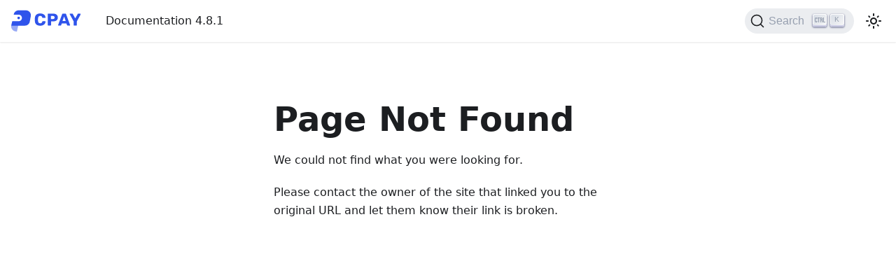

--- FILE ---
content_type: text/html
request_url: https://docs.cpay.world/guides/checkouts/donation-and-sale
body_size: 1175
content:
<!doctype html>
<html lang="en" dir="ltr">
<head>
<meta charset="UTF-8">
<meta name="generator" content="Docusaurus v2.1.0">
<title data-rh="true">CPAY Documentation</title><meta data-rh="true" property="og:title" content="CPAY Documentation"><meta data-rh="true" name="viewport" content="width=device-width,initial-scale=1"><meta data-rh="true" name="twitter:card" content="summary_large_image"><meta data-rh="true" property="og:url" content="https://docs.cpay.world/"><meta data-rh="true" name="docusaurus_locale" content="en"><meta data-rh="true" name="docusaurus_tag" content="default"><meta data-rh="true" name="docsearch:language" content="en"><meta data-rh="true" name="docsearch:docusaurus_tag" content="default"><link data-rh="true" rel="icon" href="/img/favicon.ico"><link data-rh="true" rel="canonical" href="https://docs.cpay.world/"><link data-rh="true" rel="alternate" href="https://docs.cpay.world/" hreflang="en"><link data-rh="true" rel="alternate" href="https://docs.cpay.world/" hreflang="x-default"><script data-rh="true">function maybeInsertBanner(){window.__DOCUSAURUS_INSERT_BASEURL_BANNER&&insertBanner()}function insertBanner(){var n=document.getElementById("docusaurus-base-url-issue-banner-container");if(n){n.innerHTML='\n<div id="docusaurus-base-url-issue-banner" style="border: thick solid red; background-color: rgb(255, 230, 179); margin: 20px; padding: 20px; font-size: 20px;">\n   <p style="font-weight: bold; font-size: 30px;">Your Docusaurus site did not load properly.</p>\n   <p>A very common reason is a wrong site <a href="https://docusaurus.io/docs/docusaurus.config.js/#baseurl" style="font-weight: bold;">baseUrl configuration</a>.</p>\n   <p>Current configured baseUrl = <span style="font-weight: bold; color: red;">/</span>  (default value)</p>\n   <p>We suggest trying baseUrl = <span id="docusaurus-base-url-issue-banner-suggestion-container" style="font-weight: bold; color: green;"></span></p>\n</div>\n';var e=document.getElementById("docusaurus-base-url-issue-banner-suggestion-container"),s=window.location.pathname,r="/"===s.substr(-1)?s:s+"/";e.innerHTML=r}}window.__DOCUSAURUS_INSERT_BASEURL_BANNER=!0,document.addEventListener("DOMContentLoaded",maybeInsertBanner)</script><link rel="alternate" type="application/rss+xml" href="/blog/rss.xml" title="CPAY Documentation RSS Feed">
<link rel="alternate" type="application/atom+xml" href="/blog/atom.xml" title="CPAY Documentation Atom Feed">



<link rel="search" type="application/opensearchdescription+xml" title="CPAY Documentation" href="/opensearch.xml"><link rel="stylesheet" href="/assets/css/styles.7db21f94.css">
<link rel="preload" href="/assets/js/runtime~main.49607212.js" as="script">
<link rel="preload" href="/assets/js/main.e2073c57.js" as="script">
</head>
<body class="navigation-with-keyboard">
<script>!function(){function t(t){document.documentElement.setAttribute("data-theme",t)}var e=function(){var t=null;try{t=localStorage.getItem("theme")}catch(t){}return t}();t(null!==e?e:"light")}()</script><div id="__docusaurus">
<div id="docusaurus-base-url-issue-banner-container"></div></div>
<script src="/assets/js/runtime~main.49607212.js"></script>
<script src="/assets/js/main.e2073c57.js"></script>
<script defer src="https://static.cloudflareinsights.com/beacon.min.js/vcd15cbe7772f49c399c6a5babf22c1241717689176015" integrity="sha512-ZpsOmlRQV6y907TI0dKBHq9Md29nnaEIPlkf84rnaERnq6zvWvPUqr2ft8M1aS28oN72PdrCzSjY4U6VaAw1EQ==" data-cf-beacon='{"version":"2024.11.0","token":"949a4af8fc614161aa91262d34d96dcc","r":1,"server_timing":{"name":{"cfCacheStatus":true,"cfEdge":true,"cfExtPri":true,"cfL4":true,"cfOrigin":true,"cfSpeedBrain":true},"location_startswith":null}}' crossorigin="anonymous"></script>
</body>
</html>

--- FILE ---
content_type: application/javascript
request_url: https://docs.cpay.world/assets/js/935f2afb.e5887a15.js
body_size: 6367
content:
"use strict";(self.webpackChunkcpay_docs=self.webpackChunkcpay_docs||[]).push([[53],{1109:e=>{e.exports=JSON.parse('{"pluginId":"default","version":"current","label":"Next","banner":null,"badge":false,"noIndex":false,"className":"docs-version-current","isLast":true,"docsSidebars":{"docs":[{"type":"category","label":"What is CPAY","items":[{"type":"link","label":"Tech Stack","href":"/what-is-cpay/tech-stack","docId":"what-is-cpay/tech-stack"},{"type":"link","label":"Specification","href":"/what-is-cpay/specification","docId":"what-is-cpay/specification"},{"type":"link","label":"Supported Networks & Fees","href":"/what-is-cpay/general-concepts-about-cpay","docId":"what-is-cpay/general-concepts-about-cpay"},{"type":"link","label":"Cryptocurrency Payments through CPAY","href":"/what-is-cpay/cryptocurrency-payments-through-cpay","docId":"what-is-cpay/cryptocurrency-payments-through-cpay"},{"type":"link","label":"CPAY system components architecture","href":"/what-is-cpay/cpay-system-components-architecture","docId":"what-is-cpay/cpay-system-components-architecture"}],"collapsible":false,"collapsed":false,"href":"/what-is-cpay/"},{"type":"category","label":"Payments","items":[{"type":"link","label":"Selling a Product or Service","href":"/payments/selling-product-or-service","docId":"payments/selling-product-or-service"},{"type":"link","label":"Donation and sale","href":"/payments/donation-and-sale","docId":"payments/donation-and-sale"},{"type":"link","label":"Sale token","href":"/payments/sale-token","docId":"payments/sale-token"},{"type":"link","label":"Cart","href":"/payments/cart","docId":"payments/cart"},{"type":"link","label":"Creating a Branded Crypto Invoice","href":"/payments/creating-branded-crypto-invoices","docId":"payments/creating-branded-crypto-invoices"},{"type":"link","label":"WooCommerce plugin","href":"/payments/woo-commerce-plugin","docId":"payments/woo-commerce-plugin"},{"type":"link","label":"Multisend","href":"/payments/multisend","docId":"payments/multisend"},{"type":"category","label":"Integrating","items":[{"type":"link","label":"API Integration","href":"/integration/api-integration","docId":"integration/api-integration"},{"type":"link","label":"Share the Link","href":"/integration/share-link","docId":"integration/share-link"},{"type":"link","label":"Add Button","href":"/integration/add-button","docId":"integration/add-button"},{"type":"link","label":"iFrame","href":"/integration/iframe","docId":"integration/iframe"}],"collapsible":true,"collapsed":true,"href":"/integration/"}],"collapsible":false,"collapsed":false,"href":"/category/payments"},{"type":"category","label":"Wallets","items":[{"type":"link","label":"Create","href":"/multi-wallet/wallet-overview/create","docId":"multi-wallet/wallet-overview/create"},{"type":"link","label":"Import","href":"/multi-wallet/wallet-overview/import","docId":"multi-wallet/wallet-overview/import"},{"type":"link","label":"Private key export","href":"/multi-wallet/wallet-overview/private-key-export","docId":"multi-wallet/wallet-overview/private-key-export"},{"type":"link","label":"Mnemonic phrase export","href":"/multi-wallet/wallet-overview/mnemonic-phrase-export","docId":"multi-wallet/wallet-overview/mnemonic-phrase-export"},{"type":"link","label":"Replenish","href":"/multi-wallet/wallet-overview/replenish","docId":"multi-wallet/wallet-overview/replenish"},{"type":"link","label":"Withdrawal (currency, tokens)","href":"/multi-wallet/wallet-overview/withdrawal","docId":"multi-wallet/wallet-overview/withdrawal"},{"type":"link","label":"Delete","href":"/multi-wallet/wallet-overview/delete","docId":"multi-wallet/wallet-overview/delete"}],"collapsible":false,"collapsed":false,"href":"/category/wallets"},{"type":"category","label":"KYC","items":[{"type":"link","label":"Registration/Login","href":"/KYC/registration-login","docId":"KYC/registration-login"},{"type":"link","label":"Dashboard","href":"/KYC/dashboard","docId":"KYC/dashboard"},{"type":"link","label":"Verifications","href":"/KYC/verifications","docId":"KYC/verifications"},{"type":"link","label":"Post-screening","href":"/KYC/post-screening","docId":"KYC/post-screening"},{"type":"link","label":"Clients forms","href":"/KYC/clients-forms","docId":"KYC/clients-forms"},{"type":"link","label":"Payments","href":"/KYC/payments","docId":"KYC/payments"},{"type":"link","label":"Settings","href":"/KYC/settings","docId":"KYC/settings"},{"type":"link","label":"KYC Form","href":"/KYC/kyc-form","docId":"KYC/kyc-form"}],"collapsible":false,"collapsed":false,"href":"/category/kyc"},{"type":"category","label":"API","items":[{"type":"category","label":"API architecture","items":[{"type":"link","label":"Integration in your system","href":"/for-developers/api/integration-in-your-system","docId":"for-developers/api/integration-in-your-system"},{"type":"link","label":"Using API for wallet","href":"/for-developers/api/using-api-for-wallet/","docId":"for-developers/api/using-api-for-wallet/index"},{"type":"link","label":"Using API for register","href":"/for-developers/api/using-api-for-register","docId":"for-developers/api/using-api-for-register"},{"type":"link","label":"Using API for checkout","href":"/for-developers/api/using-api-for-checkout","docId":"for-developers/api/using-api-for-checkout"},{"type":"link","label":"Using API for transaction and currency","href":"/for-developers/api/using-api-for-transaction-and-currency","docId":"for-developers/api/using-api-for-transaction-and-currency"},{"type":"link","label":"Using API for external calls","href":"/for-developers/api/using-api-for-external-calls","docId":"for-developers/api/using-api-for-external-calls"},{"type":"link","label":"Using API for multisend","href":"/for-developers/api/using-api-for-multisend","docId":"for-developers/api/using-api-for-multisend"},{"type":"link","label":"Using API for swap","href":"/for-developers/api/using-api-for-swap","docId":"for-developers/api/using-api-for-swap"},{"type":"link","label":"Using API for wallet security","href":"/for-developers/api/using-api-for-wallet-security","docId":"for-developers/api/using-api-for-wallet-security"},{"type":"link","label":"Using API for recurring billing","href":"/for-developers/api/using-api-for-recurring-billing","docId":"for-developers/api/using-api-for-recurring-billing"}],"collapsed":true,"collapsible":true,"href":"/for-developers/api/api-architecture"},{"type":"link","label":"Callbacks","href":"/for-developers/callbacks","docId":"for-developers/callbacks"}],"collapsible":false,"collapsed":false,"href":"/category/api"},{"type":"category","label":"Functional","items":[{"type":"link","label":"Registration/Login","href":"/functional/registration-login","docId":"functional/registration-login"},{"type":"link","label":"Header","href":"/functional/header","docId":"functional/header"},{"type":"link","label":"Home","href":"/functional/home","docId":"functional/home"},{"type":"category","label":"Accounts","items":[{"type":"link","label":"How to edit an account","href":"/functional/merchants/how-to-edit-a-merchant","docId":"functional/merchants/how-to-edit-a-merchant"},{"type":"link","label":"How to create an account","href":"/functional/merchants/how-to-create-a-merchant","docId":"functional/merchants/how-to-create-a-merchant"}],"collapsed":true,"collapsible":true,"href":"/functional/merchants/"},{"type":"link","label":"Auto-swap","href":"/functional/merchants/auto-swap","docId":"functional/merchants/auto-swap"},{"type":"category","label":"Wallets","items":[{"type":"link","label":"Autosign","href":"/functional/wallets/autosign","docId":"functional/wallets/autosign"}],"collapsed":true,"collapsible":true,"href":"/functional/wallets/"},{"type":"category","label":"Checkouts","items":[{"type":"link","label":"Donation and sale","href":"/functional/checkouts/donation-and-sale","docId":"functional/checkouts/donation-and-sale"},{"type":"link","label":"Sale token","href":"/functional/checkouts/sale-token","docId":"functional/checkouts/sale-token"},{"type":"link","label":"Cart","href":"/functional/checkouts/cart","docId":"functional/checkouts/cart"}],"collapsed":true,"collapsible":true,"href":"/functional/checkouts/"},{"type":"link","label":"Withdrawal","href":"/functional/withdrawal","docId":"functional/withdrawal"},{"type":"link","label":"Address Book","href":"/functional/address-book","docId":"functional/address-book"},{"type":"link","label":"Multisend","href":"/functional/multisend","docId":"functional/multisend"},{"type":"link","label":"Recurring Billing","href":"/functional/recurring-billing","docId":"functional/recurring-billing"},{"type":"category","label":"Swap","items":[{"type":"link","label":"Swap history","href":"/functional/swap/swap-history","docId":"functional/swap/swap-history"},{"type":"link","label":"Create new swap","href":"/functional/swap/create-new-swap","docId":"functional/swap/create-new-swap"},{"type":"link","label":"Summary","href":"/functional/swap/summary","docId":"functional/swap/summary"}],"collapsed":true,"collapsible":true,"href":"/functional/swap/"},{"type":"link","label":"Profile","href":"/functional/profile","docId":"functional/profile"}],"collapsible":false,"collapsed":false,"href":"/category/functional"},{"type":"category","label":"Changes","items":[{"type":"category","label":"Release notes","items":[{"type":"link","label":"Release-4.8.1","href":"/changes/release-notes/release-4.8.1","docId":"changes/release-notes/release-4.8.1"},{"type":"link","label":"Release-4.8","href":"/changes/release-notes/release-4.8","docId":"changes/release-notes/release-4.8"},{"type":"link","label":"Release-4.7.1","href":"/changes/release-notes/release-4.7.1","docId":"changes/release-notes/release-4.7.1"},{"type":"link","label":"Release-4.7","href":"/changes/release-notes/release-4.7","docId":"changes/release-notes/release-4.7"},{"type":"link","label":"Release-4.6","href":"/changes/release-notes/release-4.6","docId":"changes/release-notes/release-4.6"},{"type":"link","label":"Release-4.5","href":"/changes/release-notes/release-4.5","docId":"changes/release-notes/release-4.5"},{"type":"link","label":"Release-4.4.1","href":"/changes/release-notes/release-4.4.1","docId":"changes/release-notes/release-4.4.1"},{"type":"link","label":"Release-4.4","href":"/changes/release-notes/release-4.4","docId":"changes/release-notes/release-4.4"},{"type":"link","label":"Release-4.3","href":"/changes/release-notes/release-4.3","docId":"changes/release-notes/release-4.3"},{"type":"link","label":"Release-4.2","href":"/changes/release-notes/release-4.2","docId":"changes/release-notes/release-4.2"},{"type":"link","label":"Release-4.1","href":"/changes/release-notes/release-4.1","docId":"changes/release-notes/release-4.1"},{"type":"link","label":"Release-4.0","href":"/changes/release-notes/release-4.0","docId":"changes/release-notes/release-4.0"},{"type":"link","label":"Release-3.9","href":"/changes/release-notes/release-3.9","docId":"changes/release-notes/release-3.9"},{"type":"link","label":"Release-3.8","href":"/changes/release-notes/release-3.8","docId":"changes/release-notes/release-3.8"},{"type":"link","label":"Release-3.7","href":"/changes/release-notes/release-3.7","docId":"changes/release-notes/release-3.7"},{"type":"link","label":"Release-3.6","href":"/changes/release-notes/release-3.6","docId":"changes/release-notes/release-3.6"},{"type":"link","label":"Release-3.5","href":"/changes/release-notes/release-3.5","docId":"changes/release-notes/release-3.5"},{"type":"link","label":"Release-3.4.1","href":"/changes/release-notes/release-3.4.1","docId":"changes/release-notes/release-3.4.1"},{"type":"link","label":"Release-3.4","href":"/changes/release-notes/release-3.4","docId":"changes/release-notes/release-3.4"},{"type":"link","label":"Release-3.3.2","href":"/changes/release-notes/release-3.3.2","docId":"changes/release-notes/release-3.3.2"},{"type":"link","label":"Release-3.3.1","href":"/changes/release-notes/release-3.3.1","docId":"changes/release-notes/release-3.3.1"},{"type":"link","label":"Release-3.3","href":"/changes/release-notes/release-3.3","docId":"changes/release-notes/release-3.3"}],"collapsed":true,"collapsible":true,"href":"/category/release-notes"}],"collapsible":false,"collapsed":false,"href":"/category/changes"},{"type":"category","label":"Policies and Compliance","items":[{"type":"link","label":"Terms of Service","href":"/policies-and-compliance/terms-of-service","docId":"policies-and-compliance/terms-of-service"},{"type":"link","label":"Privacy Policy","href":"/policies-and-compliance/privacy-policy","docId":"policies-and-compliance/privacy-policy"}],"collapsible":false,"collapsed":false,"href":"/category/policies-and-compliance"},{"type":"category","label":"Contact us","items":[{"type":"link","href":"mailto://support@cpay.world","label":"support@cpay.world"}],"collapsible":false,"collapsed":false}]},"docs":{"accept-crypto/accepting-donations":{"id":"accept-crypto/accepting-donations","title":"Accepting Donations","description":"To accept donations, let\u2019s first create it:"},"accept-crypto/recurly-payments":{"id":"accept-crypto/recurly-payments","title":"Recurly payments","description":""},"accept-crypto/selling-product-or-service":{"id":"accept-crypto/selling-product-or-service","title":"Selling a Product or Service","description":"To accept sale, let\u2019s first create it:"},"changes/release-notes/release-3.3":{"id":"changes/release-notes/release-3.3","title":"Release-3.3","description":"What\'s new:","sidebar":"docs"},"changes/release-notes/release-3.3.1":{"id":"changes/release-notes/release-3.3.1","title":"Release-3.3.1","description":"What\'s new:","sidebar":"docs"},"changes/release-notes/release-3.3.2":{"id":"changes/release-notes/release-3.3.2","title":"Release-3.3.2","description":"What\'s new:","sidebar":"docs"},"changes/release-notes/release-3.4":{"id":"changes/release-notes/release-3.4","title":"Release-3.4","description":"What\'s New:","sidebar":"docs"},"changes/release-notes/release-3.4.1":{"id":"changes/release-notes/release-3.4.1","title":"Release-3.4.1","description":"What\'s new:","sidebar":"docs"},"changes/release-notes/release-3.5":{"id":"changes/release-notes/release-3.5","title":"Release-3.5","description":"What\'s new:","sidebar":"docs"},"changes/release-notes/release-3.6":{"id":"changes/release-notes/release-3.6","title":"Release-3.6","description":"What\'s new:","sidebar":"docs"},"changes/release-notes/release-3.7":{"id":"changes/release-notes/release-3.7","title":"Release-3.7","description":"What\'s new:","sidebar":"docs"},"changes/release-notes/release-3.8":{"id":"changes/release-notes/release-3.8","title":"Release-3.8","description":"What\'s new:","sidebar":"docs"},"changes/release-notes/release-3.9":{"id":"changes/release-notes/release-3.9","title":"Release-3.9","description":"What\'s new:","sidebar":"docs"},"changes/release-notes/release-4.0":{"id":"changes/release-notes/release-4.0","title":"Release-4.0","description":"What\'s new:","sidebar":"docs"},"changes/release-notes/release-4.1":{"id":"changes/release-notes/release-4.1","title":"Release-4.1","description":"What\u2019s new:","sidebar":"docs"},"changes/release-notes/release-4.2":{"id":"changes/release-notes/release-4.2","title":"Release-4.2","description":"What\u2019s new:","sidebar":"docs"},"changes/release-notes/release-4.3":{"id":"changes/release-notes/release-4.3","title":"Release-4.3","description":"What\u2019s new:","sidebar":"docs"},"changes/release-notes/release-4.4":{"id":"changes/release-notes/release-4.4","title":"Release-4.4","description":"What\u2019s new:","sidebar":"docs"},"changes/release-notes/release-4.4.1":{"id":"changes/release-notes/release-4.4.1","title":"Release-4.4.2","description":"What\u2019s new:","sidebar":"docs"},"changes/release-notes/release-4.5":{"id":"changes/release-notes/release-4.5","title":"Release-4.5","description":"What\u2019s new:","sidebar":"docs"},"changes/release-notes/release-4.6":{"id":"changes/release-notes/release-4.6","title":"Release-4.6","description":"What\u2019s new:","sidebar":"docs"},"changes/release-notes/release-4.7":{"id":"changes/release-notes/release-4.7","title":"Release-4.7","description":"What\u2019s new:","sidebar":"docs"},"changes/release-notes/release-4.7.1":{"id":"changes/release-notes/release-4.7.1","title":"Release-4.7.1","description":"What\u2019s new:","sidebar":"docs"},"changes/release-notes/release-4.8":{"id":"changes/release-notes/release-4.8","title":"Release-4.8","description":"What\u2019s new:","sidebar":"docs"},"changes/release-notes/release-4.8.1":{"id":"changes/release-notes/release-4.8.1","title":"Release-4.8.1","description":"What\u2019s new:","sidebar":"docs"},"creating-branded-crypto-invoice/index":{"id":"creating-branded-crypto-invoice/index","title":"Creating a Branded Crypto Invoice","description":"You can additionally set Background color, Accent color and Checkout Logo for your checkout."},"for-developers/api/api-architecture":{"id":"for-developers/api/api-architecture","title":"API architecture","description":"","sidebar":"docs"},"for-developers/api/integration-in-your-system":{"id":"for-developers/api/integration-in-your-system","title":"Integration in your system","description":"To work with the system, you can use REST API or through the npm library. To do this, you need to generate access keys in the account\'s settings and use them for further work with the system.","sidebar":"docs"},"for-developers/api/using-api-for-checkout":{"id":"for-developers/api/using-api-for-checkout","title":"Using API for checkout","description":"Postman collection with all endpoints - UsingAPIforcheckout.postmancollection.zip","sidebar":"docs"},"for-developers/api/using-api-for-external-calls":{"id":"for-developers/api/using-api-for-external-calls","title":"Using API for external calls","description":"Postman collection with all endpoints - UsingAPIforexternalcalls.postman_collection.zip","sidebar":"docs"},"for-developers/api/using-api-for-multisend":{"id":"for-developers/api/using-api-for-multisend","title":"Using API for multisend","description":"Postman collection with all endpoints - UsingAPIformultisend.postmancollection.zip","sidebar":"docs"},"for-developers/api/using-api-for-nft":{"id":"for-developers/api/using-api-for-nft","title":"Using API for NFT","description":"Postman collection with all endpoints - UsingAPIforNFT.postmancollection.zip"},"for-developers/api/using-api-for-recurring-billing":{"id":"for-developers/api/using-api-for-recurring-billing","title":"Using API for recurring billing","description":"Postman collection with all endpoints - UsingAPIforrecurringbilling.postman_collection.zip","sidebar":"docs"},"for-developers/api/using-api-for-register":{"id":"for-developers/api/using-api-for-register","title":"Using API for register","description":"Postman collection with all endpoints - UsingAPIforregister.postmancollection.zip","sidebar":"docs"},"for-developers/api/using-api-for-swap":{"id":"for-developers/api/using-api-for-swap","title":"Using API for swap","description":"Postman collection with all endpoints - UsingAPIforswap.postmancollection.zip","sidebar":"docs"},"for-developers/api/using-api-for-transaction-and-currency":{"id":"for-developers/api/using-api-for-transaction-and-currency","title":"Using API for transaction and currency","description":"Postman collection with all endpoints - UsingAPIfortransactionandcurrency.postmancollection.zip","sidebar":"docs"},"for-developers/api/using-api-for-wallet-security":{"id":"for-developers/api/using-api-for-wallet-security","title":"Using API for wallet security","description":"Postman collection with all endpoints - UsingAPIforwalletsecurity.postman_collection.zip","sidebar":"docs"},"for-developers/api/using-api-for-wallet/index":{"id":"for-developers/api/using-api-for-wallet/index","title":"Using API for wallet","description":"Postman collection with all endpoints - UsingAPIforwallet.postmancollection.zip","sidebar":"docs"},"for-developers/api/using-api-for-wallet/movement-of-funds-upon-withdrawal":{"id":"for-developers/api/using-api-for-wallet/movement-of-funds-upon-withdrawal","title":"Movement of funds upon withdrawal","description":""},"for-developers/callbacks":{"id":"for-developers/callbacks","title":"Callbacks","description":"You can input a link where callbacks will be sent to you after completing transactions for client wallets:","sidebar":"docs"},"for-developers/cpay-system-components-architecture":{"id":"for-developers/cpay-system-components-architecture","title":"CPAY system components architecture","description":"User component"},"for-developers/cryptocurrency-payments-through-cpay":{"id":"for-developers/cryptocurrency-payments-through-cpay","title":"Cryptocurrency Payments through CPAY","description":"In CPAY we can create the checkout (donation, sale, sale token and cart) or just replenish the crypto wallets."},"for-developers/general-concepts-about-cpay":{"id":"for-developers/general-concepts-about-cpay","title":"Supported Networks & Fees","description":"Supported Blockchain Networks and Tokens:"},"for-developers/interaction-with-crypto-networks/working-with-the-arbitrum-network":{"id":"for-developers/interaction-with-crypto-networks/working-with-the-arbitrum-network","title":"Working with the Arbitrum network","description":"In the CPAY system, the following operations will be performed with the participation of the Arbitrum blockchain network: obtaining a balance for a wallet, creating a wallet, transferring funds and receiving transactions."},"for-developers/interaction-with-crypto-networks/working-with-the-avalanche-network":{"id":"for-developers/interaction-with-crypto-networks/working-with-the-avalanche-network","title":"Working with the Avalanche network","description":"In the CPAY system, the following operations will be performed with the participation of the Avalanche blockchain network: obtaining a balance for a wallet, creating a wallet, transferring funds and receiving transactions."},"for-developers/interaction-with-crypto-networks/working-with-the-bitcoin-network":{"id":"for-developers/interaction-with-crypto-networks/working-with-the-bitcoin-network","title":"Working with the Bitcoin network","description":"In the CPAY system, the following operations will be performed with the participation of the Bitcoin blockchain network: obtaining a balance for a wallet, creating a wallet, transferring funds, receiving transactions."},"for-developers/interaction-with-crypto-networks/working-with-the-blast-network":{"id":"for-developers/interaction-with-crypto-networks/working-with-the-blast-network","title":"Working with the Blast network","description":"In the CPAY system, the following operations will be performed with the participation of the Blast blockchain network: obtaining a balance for a wallet, creating a wallet, transferring funds and receiving transactions."},"for-developers/interaction-with-crypto-networks/working-with-the-bsc-network":{"id":"for-developers/interaction-with-crypto-networks/working-with-the-bsc-network","title":"Working with the BSC network","description":"In the CPAY system, the following operations will be performed with the participation of the BSC blockchain network: obtaining a balance for a wallet, creating a wallet, transferring funds, receiving transactions."},"for-developers/interaction-with-crypto-networks/working-with-the-ethereum-network":{"id":"for-developers/interaction-with-crypto-networks/working-with-the-ethereum-network","title":"Working with the Ethereum network","description":"In the CPAY system, the following operations will be performed with the participation of the blockchain by the Ethereum network: obtaining a balance for a wallet, creating a wallet, transferring funds, receiving transactions."},"for-developers/interaction-with-crypto-networks/working-with-the-fantom-network":{"id":"for-developers/interaction-with-crypto-networks/working-with-the-fantom-network","title":"Working with the Fantom network","description":"In the CPAY system, the following operations will be performed with the participation of the Fantom blockchain network: obtaining a balance for a wallet, creating a wallet, transferring funds and receiving transactions."},"for-developers/interaction-with-crypto-networks/working-with-the-kusama-network":{"id":"for-developers/interaction-with-crypto-networks/working-with-the-kusama-network","title":"Working with the Kusama network","description":"In the CPAY system, the following operations will be performed with the participation of the Kusama blockchain network: obtaining a balance for a wallet, creating a wallet, transferring funds, receiving transactions."},"for-developers/interaction-with-crypto-networks/working-with-the-moonbeam-network":{"id":"for-developers/interaction-with-crypto-networks/working-with-the-moonbeam-network","title":"Working with the Moonbeam network","description":"In the CPAY system, the following operations will be performed with the participation of the Moonbeam blockchain network: obtaining a balance for a wallet, creating a wallet, transferring funds and receiving transactions."},"for-developers/interaction-with-crypto-networks/working-with-the-optimism-network":{"id":"for-developers/interaction-with-crypto-networks/working-with-the-optimism-network","title":"Working with the Optimism network","description":"In the CPAY system, the following operations will be performed with the participation of the OPTIMISM blockchain network: obtaining a balance for a wallet, creating a wallet, transferring funds and receiving transactions."},"for-developers/interaction-with-crypto-networks/working-with-the-polkadot-network":{"id":"for-developers/interaction-with-crypto-networks/working-with-the-polkadot-network","title":"Working with the Polkadot network","description":"In the CPAY system, the following operations will be performed with the participation of the Polkadot blockchain network: obtaining a balance for a wallet, creating a wallet, transferring funds, receiving transactions. The minimum possible amount to receive DOT with a swap is 1.03. When withdrawing, there should always be 1 DOT left on your wallet balance."},"for-developers/interaction-with-crypto-networks/working-with-the-polygon-network":{"id":"for-developers/interaction-with-crypto-networks/working-with-the-polygon-network","title":"Working with the Polygon network","description":"In the CPAY system, the following operations will be performed with the participation of the Polkadot blockchain network: obtaining a balance for a wallet, creating a wallet, transferring funds, receiving transactions."},"for-developers/interaction-with-crypto-networks/working-with-the-solana-network":{"id":"for-developers/interaction-with-crypto-networks/working-with-the-solana-network","title":"Working with the Solana network","description":"In the CPAY system, the following operations will be performed with the participation of the Solana blockchain network: obtaining a balance for a wallet, creating a wallet, transferring funds and receiving transactions."},"for-developers/interaction-with-crypto-networks/working-with-the-ton-network":{"id":"for-developers/interaction-with-crypto-networks/working-with-the-ton-network","title":"Working with the TON network","description":"In the CPAY system, the following operations will be performed with the participation of the TON blockchain network: obtaining a balance for a wallet, creating a wallet, transferring funds and receiving transactions."},"for-developers/interaction-with-crypto-networks/working-with-the-tron-network":{"id":"for-developers/interaction-with-crypto-networks/working-with-the-tron-network","title":"Working with the TRON network","description":"In the CPAY system, the following operations will be performed with the participation of the TRON blockchain network: obtaining a balance for a wallet, creating a wallet, transferring funds, receiving transactions."},"for-developers/mobile-sdk":{"id":"for-developers/mobile-sdk","title":"Mobile SDK","description":"Name"},"for-developers/specification":{"id":"for-developers/specification","title":"Specification","description":"1. Short description"},"for-developers/tech-stack":{"id":"for-developers/tech-stack","title":"Tech Stack","description":"FRONT-END:"},"for-developers/waas":{"id":"for-developers/waas","title":"WaaS","description":"Wallet Options:"},"for-developers/woo-commerce-plugin":{"id":"for-developers/woo-commerce-plugin","title":"How To Accept Crypto on Your Wordpress Website with WooCommerce Payment Plugin","description":"Accepting cryptocurrency as a payment method is becoming increasingly popular among online businesses. In this guide, we will explore how to accept crypto payments on your WordPress website using the WooCommerce payment plugin and the Cryptomus payment gateway."},"functional/address-book":{"id":"functional/address-book","title":"Address Book","description":"Here\'s the Address book page:","sidebar":"docs"},"functional/checkouts/cart":{"id":"functional/checkouts/cart","title":"Cart","description":"First of all you need to fill customer Information:","sidebar":"docs"},"functional/checkouts/donation-and-sale":{"id":"functional/checkouts/donation-and-sale","title":"Donation and sale","description":"First of all you need to fill customer Information:","sidebar":"docs"},"functional/checkouts/index":{"id":"functional/checkouts/index","title":"Checkouts","description":"Here\'s the Checkout page:","sidebar":"docs"},"functional/checkouts/sale-token":{"id":"functional/checkouts/sale-token","title":"Sale token","description":"Sale Token allows to sell currency","sidebar":"docs"},"functional/header":{"id":"functional/header","title":"Header","description":"Here\'s the CPAY Header:","sidebar":"docs"},"functional/home":{"id":"functional/home","title":"Home","description":"Here\'s the Home page:","sidebar":"docs"},"functional/merchants/auto-swap":{"id":"functional/merchants/auto-swap","title":"Auto-swap","description":"The user can configure the auto-swap option in the account settings:","sidebar":"docs"},"functional/merchants/how-to-create-a-merchant":{"id":"functional/merchants/how-to-create-a-merchant","title":"How to create an account","description":"You should click on the \\"Create New Account\\" button. After that, a form for account  creating will open.","sidebar":"docs"},"functional/merchants/how-to-edit-a-merchant":{"id":"functional/merchants/how-to-edit-a-merchant","title":"How to edit an account","description":"You should click on the account editing button. After that, a form for account editing will open. You can also click on the Settings page to open a form for account editing.","sidebar":"docs"},"functional/merchants/index":{"id":"functional/merchants/index","title":"Accounts","description":"Here\'s the Accounts page:","sidebar":"docs"},"functional/multisend":{"id":"functional/multisend","title":"Multisend","description":"Here\'s the Multisend page:","sidebar":"docs"},"functional/nft":{"id":"functional/nft","title":"NFT","description":"Here\u2019s the NFT page:"},"functional/overview":{"id":"functional/overview","title":"Setting Up Your Account / Overview the platform","description":"Initial setup"},"functional/profile":{"id":"functional/profile","title":"Profile","description":"Here\'s the Profile page:","sidebar":"docs"},"functional/receive-payment-for-business":{"id":"functional/receive-payment-for-business","title":"How to receive a payment for your business","description":"Making payments\u200b"},"functional/recurring-billing":{"id":"functional/recurring-billing","title":"Recurring Billing","description":"Recurring billing is a payment model used when a subscription business charges a customer\'s crypto wallets for products or services on a regular billing schedule.","sidebar":"docs"},"functional/registration-login":{"id":"functional/registration-login","title":"Registration/Login","description":"You can register to the CPAY by four ways:","sidebar":"docs"},"functional/send-payment":{"id":"functional/send-payment","title":"How to send a payment","description":"Withdraw funds"},"functional/swap/create-new-swap":{"id":"functional/swap/create-new-swap","title":"Create new swap","description":"To create a new swap, you should click on the \\"Create new swap\\" button on the \\"Swap History\\" page.","sidebar":"docs"},"functional/swap/index":{"id":"functional/swap/index","title":"Swap","description":"On the swap page, you can exchange your existing currency for the one that you do not have and that you need.","sidebar":"docs"},"functional/swap/summary":{"id":"functional/swap/summary","title":"Summary","description":"After clicking on the \\"Exchange\\" button, the last step of swap confirmation opens.","sidebar":"docs"},"functional/swap/swap-history":{"id":"functional/swap/swap-history","title":"Swap history","description":"Here\'s the Swap History page:","sidebar":"docs"},"functional/wallets/autosign":{"id":"functional/wallets/autosign","title":"Autosign","description":"Autosign","sidebar":"docs"},"functional/wallets/index":{"id":"functional/wallets/index","title":"Wallets","description":"There are accounts and clients wallets in CPAY.","sidebar":"docs"},"functional/withdrawal":{"id":"functional/withdrawal","title":"Withdrawal","description":"Here\'s the Withdrawal page:","sidebar":"docs"},"integration/add-button":{"id":"integration/add-button","title":"Add Button","description":"To add a button  you should create a checkout.","sidebar":"docs"},"integration/api-integration":{"id":"integration/api-integration","title":"API Integration","description":"To work with the system, you can use REST API or through the npm library. To do this, you need to generate access keys in the account\'s settings and use them for further work with the system.","sidebar":"docs"},"integration/iframe":{"id":"integration/iframe","title":"iFrame","description":"To add a button you should create a checkout.","sidebar":"docs"},"integration/index":{"id":"integration/index","title":"Integration","description":"---","sidebar":"docs"},"integration/share-link":{"id":"integration/share-link","title":"Share the Link","description":"To share the link you should create a checkout.","sidebar":"docs"},"intro":{"id":"intro","title":"What is CPAY?","description":"CPAY is a decentralized infrastructure for crypto payments and crypto wallets. Its aim is to empower users to create checkouts for crypto payments, as well as create and manage crypto wallets, with seamless integration into external platforms. This builds a safe and decentralized crypto financial ecosystem."},"KYC/clients-forms":{"id":"KYC/clients-forms","title":"Clients forms","description":"Here\u2019s the Clients form page:","sidebar":"docs"},"KYC/dashboard":{"id":"KYC/dashboard","title":"Dashboard","description":"Here\u2019s the dashboard page:","sidebar":"docs"},"KYC/kyc-form":{"id":"KYC/kyc-form","title":"KYC Form","description":"When opening a KYC form, you must first accept all agreements, if they were established when creating the form:","sidebar":"docs"},"KYC/payments":{"id":"KYC/payments","title":"Payments","description":"Here\u2019s the Payments page:","sidebar":"docs"},"KYC/post-screening":{"id":"KYC/post-screening","title":"Post-screening","description":"Here\u2019s the post-screening page:","sidebar":"docs"},"KYC/registration-login":{"id":"KYC/registration-login","title":"Registration/Login","description":"Here\u2019s the registration form:","sidebar":"docs"},"KYC/settings":{"id":"KYC/settings","title":"Settings","description":"Here\u2019s the Settings page:","sidebar":"docs"},"KYC/verifications":{"id":"KYC/verifications","title":"Verifications","description":"Here\u2019s the verifications page:","sidebar":"docs"},"multi-wallet/wallet-overview/comprehensive-guide":{"id":"multi-wallet/wallet-overview/comprehensive-guide","title":"A Comprehensive Guide to CPAY WaaS Solution","description":"The CPAY Wallets solution offers secure, scalable, and multi-functional infrastructure for businesses and institutions to manage, store, and transfer cryptocurrencies. With the CPAY WaaS (Wallet-as-a-Service) solution, users can integrate crypto wallet infrastructure into their platforms, offering end-users the ability to interact with crypto assets."},"multi-wallet/wallet-overview/create":{"id":"multi-wallet/wallet-overview/create","title":"Create","description":"There are two types of wallets in the system: account wallets and client wallets.","sidebar":"docs"},"multi-wallet/wallet-overview/delete":{"id":"multi-wallet/wallet-overview/delete","title":"Delete","description":"You can delete an account or client wallet by selecting the Delete option and entering all two types of 2FA:","sidebar":"docs"},"multi-wallet/wallet-overview/import":{"id":"multi-wallet/wallet-overview/import","title":"Import","description":"You can import an account wallet in two ways:","sidebar":"docs"},"multi-wallet/wallet-overview/index":{"id":"multi-wallet/wallet-overview/index","title":"Wallet Overview","description":""},"multi-wallet/wallet-overview/mnemonic-phrase-export":{"id":"multi-wallet/wallet-overview/mnemonic-phrase-export","title":"Mnemonic phrase export","description":"You can get the mnemonic phrase of an account or client wallet by selecting the Show mnemonic phrase option and entering all two types of 2FA:","sidebar":"docs"},"multi-wallet/wallet-overview/multisend":{"id":"multi-wallet/wallet-overview/multisend","title":"Multisend","description":"To perform a multisend you need to open this tab and select token, select wallet, input addresses and amounts:"},"multi-wallet/wallet-overview/private-key-export":{"id":"multi-wallet/wallet-overview/private-key-export","title":"Private key export","description":"You can get the private key of an account or client wallet by selecting the Show private key option and entering all two types of 2FA:","sidebar":"docs"},"multi-wallet/wallet-overview/replenish":{"id":"multi-wallet/wallet-overview/replenish","title":"Replenish","description":"You can get the QR-code of an account or client wallet by selecting the Replenish option:","sidebar":"docs"},"multi-wallet/wallet-overview/withdrawal":{"id":"multi-wallet/wallet-overview/withdrawal","title":"Withdrawal (currency, tokens)","description":"Here\'s the Withdrawal page:","sidebar":"docs"},"multisend/index":{"id":"multisend/index","title":"Multisend","description":"To perform a multisend you need to open this tab and select token, select wallet, input addresses and amounts:"},"p2p/sending-receiving-tokens":{"id":"p2p/sending-receiving-tokens","title":"Sending and Receiving Tokens","description":"You can sell your tokens through Sale token checkout. Filled form for sale token checkout:"},"payments/cart":{"id":"payments/cart","title":"Cart","description":"First of all you need to fill customer Information:","sidebar":"docs"},"payments/creating-branded-crypto-invoices":{"id":"payments/creating-branded-crypto-invoices","title":"Creating a Branded Crypto Invoice","description":"You can additionally set Background color, Accent color and Checkout Logo for your checkout.","sidebar":"docs"},"payments/donation-and-sale":{"id":"payments/donation-and-sale","title":"Donation and sale","description":"First of all you need to fill customer Information:","sidebar":"docs"},"payments/multisend":{"id":"payments/multisend","title":"Multisend","description":"To perform a multisend you need to open this tab and select token, select wallet, input addresses and amounts:","sidebar":"docs"},"payments/sale-token":{"id":"payments/sale-token","title":"Sale token","description":"Sale Token allows to sell currency","sidebar":"docs"},"payments/selling-product-or-service":{"id":"payments/selling-product-or-service","title":"Selling a Product or Service","description":"To accept sale, let\u2019s first create it:","sidebar":"docs"},"payments/woo-commerce-plugin":{"id":"payments/woo-commerce-plugin","title":"How To Accept Crypto on Your Wordpress Website with WooCommerce Payment Plugin","description":"Accepting cryptocurrency as a payment method is becoming increasingly popular among online businesses. In this guide, we will explore how to accept crypto payments on your WordPress website using the WooCommerce payment plugin and the Cryptomus payment gateway.","sidebar":"docs"},"policies-and-compliance/privacy-policy":{"id":"policies-and-compliance/privacy-policy","title":"Privacy Policy","description":"This Private Policy governs the manner in which we collects, uses, maintains and discloses information collected from users of the Coin Price List and related websites. This Private Policy applies to the site and servises provided by cpay.world","sidebar":"docs"},"policies-and-compliance/terms-of-service":{"id":"policies-and-compliance/terms-of-service","title":"Terms of Service","description":"By using this website http://cpay.world (here and after \u2013 the \u201cWebsite\u201d), you agree with this Terms of Use. We reserve the right at any time in our sole discretion to modify any provisions of these Terms of Use without notice. You are responsible for periodically checking these Terms of Use for changes. Continued use of the Website after the posting of changes constitutes your acceptance of these changes. If you disagree with these terms \u2013 do not use the Website.","sidebar":"docs"},"quickstart/overview":{"id":"quickstart/overview","title":"Setting Up Your Account / Overview the platform","description":"Initial setup"},"quickstart/receive-payment-for-business":{"id":"quickstart/receive-payment-for-business","title":"How to receive a payment for your business","description":"Making payments\u200b"},"quickstart/send-payment":{"id":"quickstart/send-payment","title":"How to send a payment","description":"Withdraw funds"},"quickstart/withdrawal-crypto-to-fiat":{"id":"quickstart/withdrawal-crypto-to-fiat","title":"Withdrawal (crypto-to-fiat \u2013 transak)","description":""},"sending-and-receiving-tokens/index":{"id":"sending-and-receiving-tokens/index","title":"Sending and Receiving Tokens","description":"You can sell your tokens through Sale token checkout. Filled form for sale token checkout:"},"swap/index":{"id":"swap/index","title":"Swap","description":"Can I exchange my currency to another currency ?"},"what-is-cpay/api/api-architecture":{"id":"what-is-cpay/api/api-architecture","title":"API architecture","description":""},"what-is-cpay/api/integration-in-your-system":{"id":"what-is-cpay/api/integration-in-your-system","title":"Integration in your system","description":"To work with the system, you can use REST API or through the npm library. To do this, you need to generate access keys in the account\'s settings and use them for further work with the system."},"what-is-cpay/api/using-api-for-checkout":{"id":"what-is-cpay/api/using-api-for-checkout","title":"Using API for checkout","description":"Postman collection with all endpoints - UsingAPIforcheckout.postmancollection.zip"},"what-is-cpay/api/using-api-for-external-calls":{"id":"what-is-cpay/api/using-api-for-external-calls","title":"Using API for external calls","description":"Postman collection with all endpoints - UsingAPIforexternalcalls.postman_collection.zip"},"what-is-cpay/api/using-api-for-multisend":{"id":"what-is-cpay/api/using-api-for-multisend","title":"Using API for multisend","description":"Postman collection with all endpoints - UsingAPIformultisend.postmancollection.zip"},"what-is-cpay/api/using-api-for-nft":{"id":"what-is-cpay/api/using-api-for-nft","title":"Using API for NFT","description":"Postman collection with all endpoints - UsingAPIforNFT.postmancollection.zip"},"what-is-cpay/api/using-api-for-recurring-billing":{"id":"what-is-cpay/api/using-api-for-recurring-billing","title":"Using API for recurring billing","description":"Postman collection with all endpoints - UsingAPIforrecurringbilling.postman_collection.zip"},"what-is-cpay/api/using-api-for-register":{"id":"what-is-cpay/api/using-api-for-register","title":"Using API for register","description":"Postman collection with all endpoints - UsingAPIforregister.postmancollection.zip"},"what-is-cpay/api/using-api-for-swap":{"id":"what-is-cpay/api/using-api-for-swap","title":"Using API for swap","description":"Postman collection with all endpoints - UsingAPIforswap.postmancollection.zip"},"what-is-cpay/api/using-api-for-transaction-and-currency":{"id":"what-is-cpay/api/using-api-for-transaction-and-currency","title":"Using API for transaction and currency","description":"Postman collection with all endpoints - UsingAPIfortransactionandcurrency.postmancollection.zip"},"what-is-cpay/api/using-api-for-wallet-security":{"id":"what-is-cpay/api/using-api-for-wallet-security","title":"Using API for wallet security","description":"Postman collection with all endpoints - UsingAPIforwalletsecurity.postman_collection.zip"},"what-is-cpay/api/using-api-for-wallet/index":{"id":"what-is-cpay/api/using-api-for-wallet/index","title":"Using API for wallet","description":"Postman collection with all endpoints - UsingAPIforwallet.postmancollection.zip"},"what-is-cpay/api/using-api-for-wallet/movement-of-funds-upon-withdrawal":{"id":"what-is-cpay/api/using-api-for-wallet/movement-of-funds-upon-withdrawal","title":"Movement of funds upon withdrawal","description":""},"what-is-cpay/callbacks":{"id":"what-is-cpay/callbacks","title":"Callbacks","description":"You can input a link where callbacks will be sent to you after completing transactions for client wallets:"},"what-is-cpay/cpay-system-components-architecture":{"id":"what-is-cpay/cpay-system-components-architecture","title":"CPAY system components architecture","description":"User component","sidebar":"docs"},"what-is-cpay/cryptocurrency-payments-through-cpay":{"id":"what-is-cpay/cryptocurrency-payments-through-cpay","title":"Cryptocurrency Payments through CPAY","description":"In CPAY we can create the checkout (donation, sale, sale token and cart) or just replenish the crypto wallets.","sidebar":"docs"},"what-is-cpay/general-concepts-about-cpay":{"id":"what-is-cpay/general-concepts-about-cpay","title":"Supported Networks & Fees","description":"Supported Blockchain Networks and Tokens:","sidebar":"docs"},"what-is-cpay/index":{"id":"what-is-cpay/index","title":"What is CPAY?","description":"CPAY is a decentralized infrastructure for crypto payments and crypto wallets. Its aim is to empower users to create checkouts for crypto payments, as well as create and manage crypto wallets, with seamless integration into external platforms. This builds a safe and decentralized crypto financial ecosystem.","sidebar":"docs"},"what-is-cpay/interaction-with-crypto-networks/working-with-the-arbitrum-network":{"id":"what-is-cpay/interaction-with-crypto-networks/working-with-the-arbitrum-network","title":"Working with the Arbitrum network","description":"In the CPAY system, the following operations will be performed with the participation of the Arbitrum blockchain network: obtaining a balance for a wallet, creating a wallet, transferring funds and receiving transactions."},"what-is-cpay/interaction-with-crypto-networks/working-with-the-avalanche-network":{"id":"what-is-cpay/interaction-with-crypto-networks/working-with-the-avalanche-network","title":"Working with the Avalanche network","description":"In the CPAY system, the following operations will be performed with the participation of the Avalanche blockchain network: obtaining a balance for a wallet, creating a wallet, transferring funds and receiving transactions."},"what-is-cpay/interaction-with-crypto-networks/working-with-the-bitcoin-network":{"id":"what-is-cpay/interaction-with-crypto-networks/working-with-the-bitcoin-network","title":"Working with the Bitcoin network","description":"In the CPAY system, the following operations will be performed with the participation of the Bitcoin blockchain network: obtaining a balance for a wallet, creating a wallet, transferring funds, receiving transactions."},"what-is-cpay/interaction-with-crypto-networks/working-with-the-blast-network":{"id":"what-is-cpay/interaction-with-crypto-networks/working-with-the-blast-network","title":"Working with the Blast network","description":"In the CPAY system, the following operations will be performed with the participation of the Blast blockchain network: obtaining a balance for a wallet, creating a wallet, transferring funds and receiving transactions."},"what-is-cpay/interaction-with-crypto-networks/working-with-the-bsc-network":{"id":"what-is-cpay/interaction-with-crypto-networks/working-with-the-bsc-network","title":"Working with the BSC network","description":"In the CPAY system, the following operations will be performed with the participation of the BSC blockchain network: obtaining a balance for a wallet, creating a wallet, transferring funds, receiving transactions."},"what-is-cpay/interaction-with-crypto-networks/working-with-the-ethereum-network":{"id":"what-is-cpay/interaction-with-crypto-networks/working-with-the-ethereum-network","title":"Working with the Ethereum network","description":"In the CPAY system, the following operations will be performed with the participation of the blockchain by the Ethereum network: obtaining a balance for a wallet, creating a wallet, transferring funds, receiving transactions."},"what-is-cpay/interaction-with-crypto-networks/working-with-the-fantom-network":{"id":"what-is-cpay/interaction-with-crypto-networks/working-with-the-fantom-network","title":"Working with the Fantom network","description":"In the CPAY system, the following operations will be performed with the participation of the Fantom blockchain network: obtaining a balance for a wallet, creating a wallet, transferring funds and receiving transactions."},"what-is-cpay/interaction-with-crypto-networks/working-with-the-kusama-network":{"id":"what-is-cpay/interaction-with-crypto-networks/working-with-the-kusama-network","title":"Working with the Kusama network","description":"In the CPAY system, the following operations will be performed with the participation of the Kusama blockchain network: obtaining a balance for a wallet, creating a wallet, transferring funds, receiving transactions."},"what-is-cpay/interaction-with-crypto-networks/working-with-the-moonbeam-network":{"id":"what-is-cpay/interaction-with-crypto-networks/working-with-the-moonbeam-network","title":"Working with the Moonbeam network","description":"In the CPAY system, the following operations will be performed with the participation of the Moonbeam blockchain network: obtaining a balance for a wallet, creating a wallet, transferring funds and receiving transactions."},"what-is-cpay/interaction-with-crypto-networks/working-with-the-optimism-network":{"id":"what-is-cpay/interaction-with-crypto-networks/working-with-the-optimism-network","title":"Working with the Optimism network","description":"In the CPAY system, the following operations will be performed with the participation of the OPTIMISM blockchain network: obtaining a balance for a wallet, creating a wallet, transferring funds and receiving transactions."},"what-is-cpay/interaction-with-crypto-networks/working-with-the-polkadot-network":{"id":"what-is-cpay/interaction-with-crypto-networks/working-with-the-polkadot-network","title":"Working with the Polkadot network","description":"In the CPAY system, the following operations will be performed with the participation of the Polkadot blockchain network: obtaining a balance for a wallet, creating a wallet, transferring funds, receiving transactions. The minimum possible amount to receive DOT with a swap is 1.03. When withdrawing, there should always be 1 DOT left on your wallet balance."},"what-is-cpay/interaction-with-crypto-networks/working-with-the-polygon-network":{"id":"what-is-cpay/interaction-with-crypto-networks/working-with-the-polygon-network","title":"Working with the Polygon network","description":"In the CPAY system, the following operations will be performed with the participation of the Polkadot blockchain network: obtaining a balance for a wallet, creating a wallet, transferring funds, receiving transactions."},"what-is-cpay/interaction-with-crypto-networks/working-with-the-solana-network":{"id":"what-is-cpay/interaction-with-crypto-networks/working-with-the-solana-network","title":"Working with the Solana network","description":"In the CPAY system, the following operations will be performed with the participation of the Solana blockchain network: obtaining a balance for a wallet, creating a wallet, transferring funds and receiving transactions."},"what-is-cpay/interaction-with-crypto-networks/working-with-the-ton-network":{"id":"what-is-cpay/interaction-with-crypto-networks/working-with-the-ton-network","title":"Working with the TON network","description":"In the CPAY system, the following operations will be performed with the participation of the TON blockchain network: obtaining a balance for a wallet, creating a wallet, transferring funds and receiving transactions."},"what-is-cpay/interaction-with-crypto-networks/working-with-the-tron-network":{"id":"what-is-cpay/interaction-with-crypto-networks/working-with-the-tron-network","title":"Working with the TRON network","description":"In the CPAY system, the following operations will be performed with the participation of the TRON blockchain network: obtaining a balance for a wallet, creating a wallet, transferring funds, receiving transactions."},"what-is-cpay/mobile-sdk":{"id":"what-is-cpay/mobile-sdk","title":"Mobile SDK","description":"Name"},"what-is-cpay/specification":{"id":"what-is-cpay/specification","title":"Specification","description":"1. Short description","sidebar":"docs"},"what-is-cpay/tech-stack":{"id":"what-is-cpay/tech-stack","title":"Tech Stack","description":"FRONT-END:","sidebar":"docs"},"what-is-cpay/waas":{"id":"what-is-cpay/waas","title":"WaaS","description":"Wallet Options:"},"what-is-cpay/woo-commerce-plugin":{"id":"what-is-cpay/woo-commerce-plugin","title":"How To Accept Crypto on Your Wordpress Website with WooCommerce Payment Plugin","description":"Accepting cryptocurrency as a payment method is becoming increasingly popular among online businesses. In this guide, we will explore how to accept crypto payments on your WordPress website using the WooCommerce payment plugin and the Cryptomus payment gateway."}}}')}}]);

--- FILE ---
content_type: image/svg+xml
request_url: https://docs.cpay.world/img/cpay-logo.svg
body_size: 1870
content:
<svg width="117" height="38" viewBox="0 0 117 38" fill="none" xmlns="http://www.w3.org/2000/svg">
<path d="M48.6933 26.995C46.8825 26.995 45.3221 26.6964 44.0121 26.0992C42.7021 25.502 41.6811 24.6255 40.949 23.4696C40.2362 22.3138 39.8413 20.8786 39.7642 19.164C39.745 18.3742 39.7354 17.5265 39.7354 16.6211C39.7354 15.7157 39.745 14.8488 39.7642 14.0204C39.8413 12.3444 40.2459 10.9188 40.9779 9.74369C41.71 8.56856 42.731 7.68239 44.041 7.08519C45.3509 6.48799 46.9017 6.18939 48.6933 6.18939C49.9648 6.18939 51.1399 6.35314 52.2187 6.68064C53.2975 6.98887 54.2415 7.45122 55.0506 8.06768C55.8597 8.66488 56.4858 9.39693 56.9289 10.2638C57.3912 11.1115 57.6321 12.0747 57.6513 13.1535C57.6706 13.3269 57.6128 13.4714 57.4779 13.587C57.3624 13.7025 57.2179 13.7603 57.0445 13.7603H53.1434C52.893 13.7603 52.7003 13.7122 52.5655 13.6159C52.4306 13.5003 52.3151 13.298 52.2187 13.009C51.949 11.988 51.506 11.2945 50.8895 10.9285C50.2923 10.5432 49.5506 10.3505 48.6644 10.3505C47.6049 10.3505 46.7669 10.6491 46.1504 11.2463C45.534 11.8243 45.1968 12.7971 45.139 14.1649C45.0812 15.7446 45.0812 17.3628 45.139 19.0195C45.1968 20.3873 45.534 21.3698 46.1504 21.967C46.7669 22.5449 47.6049 22.8339 48.6644 22.8339C49.5506 22.8339 50.3019 22.6413 50.9184 22.256C51.5348 21.8707 51.9683 21.1772 52.2187 20.1754C52.2958 19.8864 52.4017 19.6938 52.5366 19.5975C52.6907 19.4819 52.893 19.4241 53.1434 19.4241H57.0445C57.2179 19.4241 57.3624 19.4819 57.4779 19.5975C57.6128 19.7131 57.6706 19.8575 57.6513 20.0309C57.6321 21.1097 57.3912 22.0826 56.9289 22.9495C56.4858 23.7971 55.8597 24.5292 55.0506 25.1456C54.2415 25.7428 53.2975 26.2052 52.2187 26.5327C51.1399 26.8409 49.9648 26.995 48.6933 26.995Z" fill="#2F54EB"/>
<path d="M62.2791 26.7061C62.0672 26.7061 61.8938 26.6386 61.7589 26.5038C61.6241 26.3497 61.5567 26.1763 61.5567 25.9836V7.20078C61.5567 6.98887 61.6241 6.81549 61.7589 6.68064C61.8938 6.54579 62.0672 6.47836 62.2791 6.47836H70.3702C71.9691 6.47836 73.3562 6.7288 74.5313 7.22967C75.7257 7.71129 76.6504 8.44334 77.3054 9.42582C77.9796 10.4083 78.3168 11.6509 78.3168 13.1535C78.3168 14.6369 77.9796 15.8602 77.3054 16.8234C76.6504 17.7866 75.7257 18.4994 74.5313 18.9617C73.3562 19.4241 71.9691 19.6553 70.3702 19.6553H66.9315V25.9836C66.9315 26.1763 66.8544 26.3497 66.7003 26.5038C66.5654 26.6386 66.392 26.7061 66.1801 26.7061H62.2791ZM66.8448 15.6675H70.2257C71.0541 15.6675 71.709 15.4556 72.1907 15.0318C72.6915 14.608 72.942 13.9626 72.942 13.0957C72.942 12.3637 72.7301 11.7472 72.3062 11.2463C71.8824 10.7454 71.1889 10.495 70.2257 10.495H66.8448V15.6675Z" fill="#2F54EB"/>
<path d="M79.4128 26.7061C79.2587 26.7061 79.1142 26.6483 78.9794 26.5327C78.8638 26.3978 78.806 26.2534 78.806 26.0992C78.806 26.0029 78.8156 25.9162 78.8349 25.8392L85.6256 7.28747C85.6834 7.07556 85.799 6.89255 85.9724 6.73843C86.165 6.56505 86.4251 6.47836 86.7526 6.47836H91.0293C91.3568 6.47836 91.6072 6.56505 91.7806 6.73843C91.9733 6.89255 92.0985 7.07556 92.1563 7.28747L98.9181 25.8392C98.9566 25.9162 98.9759 26.0029 98.9759 26.0992C98.9759 26.2534 98.9085 26.3978 98.7736 26.5327C98.658 26.6483 98.5135 26.7061 98.3402 26.7061H94.7859C94.4969 26.7061 94.2754 26.6386 94.1212 26.5038C93.9864 26.3497 93.8997 26.2148 93.8612 26.0992L92.7342 23.1518H85.0188L83.9207 26.0992C83.8822 26.2148 83.7955 26.3497 83.6606 26.5038C83.5258 26.6386 83.2946 26.7061 82.9671 26.7061H79.4128ZM86.2035 18.9906H91.5783L88.8909 11.3619L86.2035 18.9906Z" fill="#2F54EB"/>
<path d="M105.73 26.7061C105.538 26.7061 105.364 26.6386 105.21 26.5038C105.075 26.3497 105.008 26.1763 105.008 25.9836V19.7709L98.3038 7.40305C98.2845 7.34526 98.2653 7.2971 98.246 7.25857C98.2268 7.20078 98.2171 7.14298 98.2171 7.08519C98.2171 6.93107 98.2749 6.79622 98.3905 6.68064C98.5254 6.54579 98.6795 6.47836 98.8529 6.47836H102.465C102.754 6.47836 102.975 6.55542 103.13 6.70953C103.303 6.84438 103.419 6.9696 103.476 7.08519L107.609 14.5405L111.77 7.08519C111.827 6.9696 111.933 6.84438 112.088 6.70953C112.261 6.55542 112.492 6.47836 112.781 6.47836H116.393C116.567 6.47836 116.711 6.54579 116.827 6.68064C116.942 6.79622 117 6.93107 117 7.08519C117 7.14298 116.99 7.20078 116.971 7.25857C116.971 7.2971 116.961 7.34526 116.942 7.40305L110.238 19.7709V25.9836C110.238 26.1763 110.161 26.3497 110.007 26.5038C109.872 26.6386 109.699 26.7061 109.487 26.7061H105.73Z" fill="#2F54EB"/>
<path d="M1.5777 20.171L12.6764 22.5602L9.54777 37.0934L6.52038 36.4417C2.06273 35.4821 -0.772996 31.0905 0.186622 26.6329L1.5777 20.171Z" fill="#97A9F5"/>
<path fill-rule="evenodd" clip-rule="evenodd" d="M12.4918 0.90625C8.61129 0.90625 5.25449 3.60867 4.42598 7.39972L4.22885 8.30176H12.5534C15.5932 8.30176 18.0575 10.7661 18.0575 13.8059C18.0575 16.8457 15.5932 19.31 12.5534 19.31H1.82307L0.168945 26.8789H23.0597C27.0389 26.8789 30.452 24.0405 31.1775 20.128L32.9317 10.6677C33.873 5.59147 29.9767 0.90625 24.8139 0.90625H12.4918ZM12.5534 15.8699C13.6933 15.8699 14.6174 14.9458 14.6174 13.8059C14.6174 12.666 13.6933 11.7418 12.5534 11.7418C11.4134 11.7418 10.4893 12.666 10.4893 13.8059C10.4893 14.9458 11.4134 15.8699 12.5534 15.8699Z" fill="#2F54EB"/>
<path fill-rule="evenodd" clip-rule="evenodd" d="M14.6174 13.8062C14.6174 14.9461 13.6933 15.8703 12.5533 15.8703C11.4134 15.8703 10.4893 14.9461 10.4893 13.8062C10.4893 12.6664 11.4134 11.7422 12.5533 11.7422C13.6933 11.7422 14.6174 12.6664 14.6174 13.8062Z" fill="#2F54EB"/>
</svg>


--- FILE ---
content_type: application/javascript
request_url: https://docs.cpay.world/assets/js/9bd7a39a.e9813f7d.js
body_size: -466
content:
"use strict";(self.webpackChunkcpay_docs=self.webpackChunkcpay_docs||[]).push([[428],{83769:s=>{s.exports=JSON.parse('{"name":"docusaurus-plugin-content-docs","id":"default"}')}}]);

--- FILE ---
content_type: application/javascript
request_url: https://docs.cpay.world/assets/js/runtime~main.49607212.js
body_size: 6186
content:
(()=>{"use strict";var e,f,a,b,d,c={},t={};function r(e){var f=t[e];if(void 0!==f)return f.exports;var a=t[e]={id:e,loaded:!1,exports:{}};return c[e].call(a.exports,a,a.exports,r),a.loaded=!0,a.exports}r.m=c,r.c=t,e=[],r.O=(f,a,b,d)=>{if(!a){var c=1/0;for(i=0;i<e.length;i++){a=e[i][0],b=e[i][1],d=e[i][2];for(var t=!0,o=0;o<a.length;o++)(!1&d||c>=d)&&Object.keys(r.O).every((e=>r.O[e](a[o])))?a.splice(o--,1):(t=!1,d<c&&(c=d));if(t){e.splice(i--,1);var n=b();void 0!==n&&(f=n)}}return f}d=d||0;for(var i=e.length;i>0&&e[i-1][2]>d;i--)e[i]=e[i-1];e[i]=[a,b,d]},r.n=e=>{var f=e&&e.__esModule?()=>e.default:()=>e;return r.d(f,{a:f}),f},a=Object.getPrototypeOf?e=>Object.getPrototypeOf(e):e=>e.__proto__,r.t=function(e,b){if(1&b&&(e=this(e)),8&b)return e;if("object"==typeof e&&e){if(4&b&&e.__esModule)return e;if(16&b&&"function"==typeof e.then)return e}var d=Object.create(null);r.r(d);var c={};f=f||[null,a({}),a([]),a(a)];for(var t=2&b&&e;"object"==typeof t&&!~f.indexOf(t);t=a(t))Object.getOwnPropertyNames(t).forEach((f=>c[f]=()=>e[f]));return c.default=()=>e,r.d(d,c),d},r.d=(e,f)=>{for(var a in f)r.o(f,a)&&!r.o(e,a)&&Object.defineProperty(e,a,{enumerable:!0,get:f[a]})},r.f={},r.e=e=>Promise.all(Object.keys(r.f).reduce(((f,a)=>(r.f[a](e,f),f)),[])),r.u=e=>"assets/js/"+({28:"988edba5",53:"935f2afb",91:"b9c17e8a",103:"810d0bbc",110:"66406991",149:"f8219c84",223:"b99c3443",260:"0091b801",320:"ebdc91d0",381:"97aacdfc",418:"b611121a",428:"9bd7a39a",445:"4b598f98",453:"30a24c52",533:"b2b675dd",556:"06d02b27",560:"ad776868",564:"f2dcf45c",666:"3edce726",821:"1d0dbfdf",912:"5f985f07",936:"42e89ac3",948:"8717b14a",951:"3c617101",1022:"9d23b50d",1044:"605e925f",1137:"48db81cc",1157:"17ead1a1",1212:"549f8833",1285:"fbab93e5",1314:"f5823cf4",1384:"3d7ba75f",1474:"910f12ef",1477:"b2f554cd",1620:"b7c265b3",1633:"031793e1",1689:"943e6fca",1690:"31407aa3",1691:"845161cf",1713:"a7023ddc",1721:"16331837",1743:"25ddc8da",1789:"00d25779",1805:"c74eb38d",1824:"172e3b64",1862:"15b05a4d",1914:"d9f32620",2059:"d0eb282f",2104:"bae38846",2191:"77633961",2202:"7db84695",2219:"5f19bd03",2251:"dd4a4569",2267:"59362658",2270:"f04a7f3c",2326:"8ccfd6cd",2362:"e273c56f",2535:"814f3328",2559:"f58cd18e",2608:"1faf620e",2630:"cfe08d8c",2634:"8c0142c2",2654:"99d33c39",2710:"6c4b3d42",2724:"0b4b2a48",2726:"2b09faff",2770:"d0be8c77",2791:"ee3d7198",2792:"ae92c618",2832:"bb8e0144",2948:"b07bf331",3049:"46f9a821",3060:"78f73fd9",3062:"ba17a0b3",3089:"a6aa9e1f",3170:"ad420449",3205:"a80da1cf",3241:"179990fe",3268:"33b38b93",3346:"064a709c",3445:"cec0d100",3465:"e82fd82e",3472:"17903183",3514:"73664a40",3596:"a61deff1",3608:"9e4087bc",3609:"96883407",3637:"4cd2c88e",3690:"6c2f9122",3721:"618ac961",3782:"41e6362d",3923:"62591550",3930:"876f738c",3970:"32cff412",4009:"52fc0ed3",4013:"01a85c17",4037:"8e25d4a9",4274:"380ec436",4332:"b6f5c1bd",4350:"ec397f1f",4498:"4bd860af",4613:"fc390e6f",4731:"4e1a4dcd",4787:"a74b5034",4905:"f143e864",4915:"53c3e2a6",5012:"c2b9cd4d",5017:"d372b428",5078:"1525be41",5127:"56fa9c54",5157:"d667a777",5193:"370946a6",5334:"86679e04",5380:"423fb63b",5467:"41afb6c8",5520:"36fcb6d2",5568:"f8015a6f",5578:"e86e0723",5606:"3f3e57df",5679:"3d0afd38",5762:"423debde",5959:"0f20f94d",5981:"5f23ccc9",6011:"febf6f2e",6080:"0e916562",6103:"ccc49370",6161:"ee4802a6",6180:"54d69603",6289:"01ba2691",6306:"3e56b5b9",6380:"e8756113",6387:"cae1145c",6390:"32331a77",6492:"e90566d5",6671:"734d3123",6682:"9c6d90b6",6718:"82231694",6762:"e021656b",6784:"deee4068",6835:"0dc8eb88",6882:"e12ec456",6924:"6ae1a76d",6938:"608ae6a4",6974:"357efc1f",7024:"129f8e6b",7054:"9dd8a0d2",7087:"9db0690e",7178:"096bfee4",7292:"dce6325e",7377:"f83c1559",7394:"c54b87e1",7420:"574baa42",7425:"ed4b738a",7470:"2bf09e7a",7504:"7ecbba8e",7550:"e337620e",7589:"7b61b625",7621:"cf5d8dc3",7683:"4212c835",7866:"97a0489e",7918:"17896441",7920:"1a4e3797",8006:"79ea11fa",8035:"dbf10e75",8069:"961d72c2",8288:"63aeb7f4",8359:"fce5ae59",8440:"35f59556",8610:"6875c492",8636:"f4f34a3a",8662:"ed59b141",8679:"433bbe77",8697:"be9a56ee",8704:"d1289fdb",8731:"8a7bb9f4",8735:"3aa994b9",8750:"71ca6e7f",8776:"9de56274",8781:"5d0c6215",8820:"b2669491",8894:"0c5255f4",8917:"31fafec4",8984:"34efffa8",9003:"925b3f96",9027:"24af0af5",9035:"4c9e35b1",9073:"905976c9",9165:"70b29095",9189:"df61a0b6",9298:"ad5939f2",9398:"066a359a",9442:"7b89d90f",9464:"f2d59a65",9514:"1be78505",9549:"508e2fbb",9558:"0726a437",9609:"8091097e",9616:"226f6390",9638:"7fc2cc2b",9642:"7661071f",9665:"f9cf2bfa",9671:"0e384e19",9700:"e16015ca",9724:"05b597df",9760:"5fbc2b7b",9801:"18c42b8b",9817:"14eb3368",9824:"61c8ce2d",9875:"49eb7ab0",9963:"c4bb4fdd",9971:"e4cdd18b"}[e]||e)+"."+{28:"74fb594a",53:"e5887a15",91:"73c7b428",103:"73fb0211",110:"c71b4334",149:"c75d03ce",223:"36f14533",260:"c028982d",320:"8be5d9ba",381:"ea9c8e9e",418:"1f686b28",428:"e9813f7d",445:"3d125bd4",453:"45655ac6",533:"471f5e80",556:"4f9b2f28",560:"36b032f7",564:"13772661",666:"5da6c903",821:"9cba8b55",912:"5e4a40a6",936:"b475f31c",948:"dcf94182",951:"65410618",1022:"0f4ccd06",1044:"1604b3e3",1137:"79da47be",1157:"c7c97afe",1212:"9b4ada10",1285:"8caaae49",1314:"4c8a143d",1384:"c0fde4cc",1474:"d147edb1",1477:"7c8bc454",1620:"73ece55d",1633:"6d7ebf14",1689:"7598700e",1690:"0c93205c",1691:"54dcbd61",1713:"dc093d99",1721:"d06201e1",1743:"d6c2e45f",1789:"6da56397",1805:"f73558d5",1824:"9a2ae1bf",1862:"0d704cef",1914:"4e651878",2059:"ee5a7c21",2090:"5c069bb3",2104:"f734df56",2191:"8aaf578f",2202:"90875d0e",2219:"de59671c",2251:"aed4b499",2267:"41e4fc3f",2270:"a0cacc15",2326:"daa56115",2362:"84950053",2535:"3002ca75",2559:"337e3ce6",2608:"564394f5",2630:"3b5cb983",2634:"ab4924d5",2654:"e175b576",2710:"9ba4399f",2724:"3e0f8f34",2726:"9ab44777",2770:"810adab2",2791:"053799c5",2792:"56b1f0a2",2832:"35d5d2a5",2948:"08c55720",3049:"dc1341dd",3060:"11e57fb2",3062:"c2085949",3089:"481b8287",3170:"8a2cb4e4",3205:"a3c2c03e",3241:"42fef8bc",3268:"a3c6f98f",3334:"49f20374",3346:"ab0093c4",3445:"963e7661",3465:"2a42ae66",3472:"6b7e452b",3514:"ed3cafbe",3596:"f32e5e34",3608:"845d7df0",3609:"6e262cb6",3637:"d7067f25",3690:"6b7cf35e",3721:"b4090904",3782:"a893e68a",3923:"8e6e65ca",3930:"2dac48c8",3970:"3fd40f21",4009:"45dddbcf",4013:"cab1551e",4037:"af031031",4274:"4b535569",4332:"15f396ae",4350:"59ff76ef",4498:"e717bbbb",4613:"1f96ba68",4731:"151499ea",4787:"1adcf2e4",4905:"9853a6c4",4915:"7d11eea2",4972:"46e4bb27",5012:"ec5aa1e7",5017:"acba1c92",5078:"a0fd9463",5127:"9643551f",5157:"bed99e87",5193:"6a50eebe",5334:"fedf1e41",5380:"883d3b01",5467:"90507a2a",5520:"6c451cf7",5568:"9c54d83c",5578:"099b36c0",5606:"c1ddb776",5679:"db7f58a9",5762:"9173f969",5959:"9b09f8c7",5981:"18390f51",6011:"7a0992a6",6048:"d589f2bc",6080:"b62239b5",6103:"66a3d151",6161:"ca8463f6",6180:"2773c7e6",6289:"59ca7dc1",6306:"23c28ebc",6380:"9bbd7b11",6387:"40e806d0",6390:"daf5c82c",6492:"995b5c96",6671:"3a42d06b",6682:"be8dee8c",6718:"24ada33d",6762:"2bfb8ac6",6780:"0104577f",6784:"64ba94df",6835:"571ac541",6882:"bf3c862e",6924:"be142cf3",6938:"a7f407ae",6945:"aa9e4ee4",6974:"520526fc",7024:"8eb9bbef",7054:"32b1e8d7",7087:"c79d92be",7178:"c43e5858",7292:"547fa636",7377:"a57462d6",7394:"08d09364",7420:"118608b7",7425:"18010732",7470:"63fadf77",7504:"a0705ecb",7550:"f52f6957",7589:"26854f98",7621:"82b1f187",7683:"f5467c61",7866:"91960ca1",7918:"00ab1a8e",7920:"f4f84a96",8006:"c2bac9de",8035:"e95fc675",8069:"365b9b8a",8288:"0dfd61cc",8359:"3d125918",8440:"8251ac45",8610:"570b92ac",8636:"0aa7fd47",8662:"cab46ed9",8679:"25111f75",8697:"1de74eed",8704:"7daadc00",8731:"2ed41d93",8735:"99ff72bc",8750:"32c65d41",8776:"5bd634ed",8781:"e8530286",8820:"2cf8014c",8894:"a603b24a",8917:"90e62d70",8984:"13b96b45",9003:"c8ae483d",9027:"13101f4f",9035:"eb7c9816",9073:"0448b1de",9165:"8f5f0450",9189:"cbfccecf",9298:"c8e9d57a",9398:"aca7c2a9",9442:"370e8cbb",9464:"f8bd2aee",9514:"78c874eb",9549:"bb0e3f38",9558:"f3fe1be3",9609:"e52e97fa",9616:"5be1f0c7",9638:"e0344a25",9642:"e503d7c6",9665:"e0b1cf72",9671:"e8d74ed6",9700:"adf99da4",9724:"7a66b88b",9760:"f606cf39",9801:"9942b01e",9817:"4185cb98",9824:"d68d2091",9875:"2193a705",9963:"a2e652a3",9971:"21cfee35"}[e]+".js",r.miniCssF=e=>{},r.g=function(){if("object"==typeof globalThis)return globalThis;try{return this||new Function("return this")()}catch(e){if("object"==typeof window)return window}}(),r.o=(e,f)=>Object.prototype.hasOwnProperty.call(e,f),b={},d="cpay-docs:",r.l=(e,f,a,c)=>{if(b[e])b[e].push(f);else{var t,o;if(void 0!==a)for(var n=document.getElementsByTagName("script"),i=0;i<n.length;i++){var u=n[i];if(u.getAttribute("src")==e||u.getAttribute("data-webpack")==d+a){t=u;break}}t||(o=!0,(t=document.createElement("script")).charset="utf-8",t.timeout=120,r.nc&&t.setAttribute("nonce",r.nc),t.setAttribute("data-webpack",d+a),t.src=e),b[e]=[f];var l=(f,a)=>{t.onerror=t.onload=null,clearTimeout(s);var d=b[e];if(delete b[e],t.parentNode&&t.parentNode.removeChild(t),d&&d.forEach((e=>e(a))),f)return f(a)},s=setTimeout(l.bind(null,void 0,{type:"timeout",target:t}),12e4);t.onerror=l.bind(null,t.onerror),t.onload=l.bind(null,t.onload),o&&document.head.appendChild(t)}},r.r=e=>{"undefined"!=typeof Symbol&&Symbol.toStringTag&&Object.defineProperty(e,Symbol.toStringTag,{value:"Module"}),Object.defineProperty(e,"__esModule",{value:!0})},r.p="/",r.gca=function(e){return e={16331837:"1721",17896441:"7918",17903183:"3472",59362658:"2267",62591550:"3923",66406991:"110",77633961:"2191",82231694:"6718",96883407:"3609","988edba5":"28","935f2afb":"53",b9c17e8a:"91","810d0bbc":"103",f8219c84:"149",b99c3443:"223","0091b801":"260",ebdc91d0:"320","97aacdfc":"381",b611121a:"418","9bd7a39a":"428","4b598f98":"445","30a24c52":"453",b2b675dd:"533","06d02b27":"556",ad776868:"560",f2dcf45c:"564","3edce726":"666","1d0dbfdf":"821","5f985f07":"912","42e89ac3":"936","8717b14a":"948","3c617101":"951","9d23b50d":"1022","605e925f":"1044","48db81cc":"1137","17ead1a1":"1157","549f8833":"1212",fbab93e5:"1285",f5823cf4:"1314","3d7ba75f":"1384","910f12ef":"1474",b2f554cd:"1477",b7c265b3:"1620","031793e1":"1633","943e6fca":"1689","31407aa3":"1690","845161cf":"1691",a7023ddc:"1713","25ddc8da":"1743","00d25779":"1789",c74eb38d:"1805","172e3b64":"1824","15b05a4d":"1862",d9f32620:"1914",d0eb282f:"2059",bae38846:"2104","7db84695":"2202","5f19bd03":"2219",dd4a4569:"2251",f04a7f3c:"2270","8ccfd6cd":"2326",e273c56f:"2362","814f3328":"2535",f58cd18e:"2559","1faf620e":"2608",cfe08d8c:"2630","8c0142c2":"2634","99d33c39":"2654","6c4b3d42":"2710","0b4b2a48":"2724","2b09faff":"2726",d0be8c77:"2770",ee3d7198:"2791",ae92c618:"2792",bb8e0144:"2832",b07bf331:"2948","46f9a821":"3049","78f73fd9":"3060",ba17a0b3:"3062",a6aa9e1f:"3089",ad420449:"3170",a80da1cf:"3205","179990fe":"3241","33b38b93":"3268","064a709c":"3346",cec0d100:"3445",e82fd82e:"3465","73664a40":"3514",a61deff1:"3596","9e4087bc":"3608","4cd2c88e":"3637","6c2f9122":"3690","618ac961":"3721","41e6362d":"3782","876f738c":"3930","32cff412":"3970","52fc0ed3":"4009","01a85c17":"4013","8e25d4a9":"4037","380ec436":"4274",b6f5c1bd:"4332",ec397f1f:"4350","4bd860af":"4498",fc390e6f:"4613","4e1a4dcd":"4731",a74b5034:"4787",f143e864:"4905","53c3e2a6":"4915",c2b9cd4d:"5012",d372b428:"5017","1525be41":"5078","56fa9c54":"5127",d667a777:"5157","370946a6":"5193","86679e04":"5334","423fb63b":"5380","41afb6c8":"5467","36fcb6d2":"5520",f8015a6f:"5568",e86e0723:"5578","3f3e57df":"5606","3d0afd38":"5679","423debde":"5762","0f20f94d":"5959","5f23ccc9":"5981",febf6f2e:"6011","0e916562":"6080",ccc49370:"6103",ee4802a6:"6161","54d69603":"6180","01ba2691":"6289","3e56b5b9":"6306",e8756113:"6380",cae1145c:"6387","32331a77":"6390",e90566d5:"6492","734d3123":"6671","9c6d90b6":"6682",e021656b:"6762",deee4068:"6784","0dc8eb88":"6835",e12ec456:"6882","6ae1a76d":"6924","608ae6a4":"6938","357efc1f":"6974","129f8e6b":"7024","9dd8a0d2":"7054","9db0690e":"7087","096bfee4":"7178",dce6325e:"7292",f83c1559:"7377",c54b87e1:"7394","574baa42":"7420",ed4b738a:"7425","2bf09e7a":"7470","7ecbba8e":"7504",e337620e:"7550","7b61b625":"7589",cf5d8dc3:"7621","4212c835":"7683","97a0489e":"7866","1a4e3797":"7920","79ea11fa":"8006",dbf10e75:"8035","961d72c2":"8069","63aeb7f4":"8288",fce5ae59:"8359","35f59556":"8440","6875c492":"8610",f4f34a3a:"8636",ed59b141:"8662","433bbe77":"8679",be9a56ee:"8697",d1289fdb:"8704","8a7bb9f4":"8731","3aa994b9":"8735","71ca6e7f":"8750","9de56274":"8776","5d0c6215":"8781",b2669491:"8820","0c5255f4":"8894","31fafec4":"8917","34efffa8":"8984","925b3f96":"9003","24af0af5":"9027","4c9e35b1":"9035","905976c9":"9073","70b29095":"9165",df61a0b6:"9189",ad5939f2:"9298","066a359a":"9398","7b89d90f":"9442",f2d59a65:"9464","1be78505":"9514","508e2fbb":"9549","0726a437":"9558","8091097e":"9609","226f6390":"9616","7fc2cc2b":"9638","7661071f":"9642",f9cf2bfa:"9665","0e384e19":"9671",e16015ca:"9700","05b597df":"9724","5fbc2b7b":"9760","18c42b8b":"9801","14eb3368":"9817","61c8ce2d":"9824","49eb7ab0":"9875",c4bb4fdd:"9963",e4cdd18b:"9971"}[e]||e,r.p+r.u(e)},(()=>{var e={1303:0,532:0};r.f.j=(f,a)=>{var b=r.o(e,f)?e[f]:void 0;if(0!==b)if(b)a.push(b[2]);else if(/^(1303|532)$/.test(f))e[f]=0;else{var d=new Promise(((a,d)=>b=e[f]=[a,d]));a.push(b[2]=d);var c=r.p+r.u(f),t=new Error;r.l(c,(a=>{if(r.o(e,f)&&(0!==(b=e[f])&&(e[f]=void 0),b)){var d=a&&("load"===a.type?"missing":a.type),c=a&&a.target&&a.target.src;t.message="Loading chunk "+f+" failed.\n("+d+": "+c+")",t.name="ChunkLoadError",t.type=d,t.request=c,b[1](t)}}),"chunk-"+f,f)}},r.O.j=f=>0===e[f];var f=(f,a)=>{var b,d,c=a[0],t=a[1],o=a[2],n=0;if(c.some((f=>0!==e[f]))){for(b in t)r.o(t,b)&&(r.m[b]=t[b]);if(o)var i=o(r)}for(f&&f(a);n<c.length;n++)d=c[n],r.o(e,d)&&e[d]&&e[d][0](),e[d]=0;return r.O(i)},a=self.webpackChunkcpay_docs=self.webpackChunkcpay_docs||[];a.forEach(f.bind(null,0)),a.push=f.bind(null,a.push.bind(a))})()})();

--- FILE ---
content_type: application/javascript
request_url: https://docs.cpay.world/assets/js/main.e2073c57.js
body_size: 137503
content:
/*! For license information please see main.e2073c57.js.LICENSE.txt */
(self.webpackChunkcpay_docs=self.webpackChunkcpay_docs||[]).push([[179],{20830:(e,t,n)=>{"use strict";n.d(t,{W:()=>o});var r=n(67294);function o(){return r.createElement("svg",{width:"20",height:"20",className:"DocSearch-Search-Icon",viewBox:"0 0 20 20"},r.createElement("path",{d:"M14.386 14.386l4.0877 4.0877-4.0877-4.0877c-2.9418 2.9419-7.7115 2.9419-10.6533 0-2.9419-2.9418-2.9419-7.7115 0-10.6533 2.9418-2.9419 7.7115-2.9419 10.6533 0 2.9419 2.9418 2.9419 7.7115 0 10.6533z",stroke:"currentColor",fill:"none",fillRule:"evenodd",strokeLinecap:"round",strokeLinejoin:"round"}))}},38726:(e,t,n)=>{"use strict";function r(e,t){e.prototype=Object.create(t.prototype),e.prototype.constructor=e,e.__proto__=t}function o(e){if(void 0===e)throw new ReferenceError("this hasn't been initialised - super() hasn't been called");return e}function a(e,t,n){return t in e?Object.defineProperty(e,t,{value:n,enumerable:!0,configurable:!0,writable:!0}):e[t]=n,e}function i(){return i=Object.assign||function(e){for(var t=1;t<arguments.length;t++){var n=arguments[t];for(var r in n)Object.prototype.hasOwnProperty.call(n,r)&&(e[r]=n[r])}return e},i.apply(this,arguments)}var l=n(67294),s=n(45697),c=[],u=[];function d(e){var t=e(),n={loading:!0,loaded:null,error:null};return n.promise=t.then((function(e){return n.loading=!1,n.loaded=e,e})).catch((function(e){throw n.loading=!1,n.error=e,e})),n}function p(e){var t={loading:!1,loaded:{},error:null},n=[];try{Object.keys(e).forEach((function(r){var o=d(e[r]);o.loading?t.loading=!0:(t.loaded[r]=o.loaded,t.error=o.error),n.push(o.promise),o.promise.then((function(e){t.loaded[r]=e})).catch((function(e){t.error=e}))}))}catch(r){t.error=r}return t.promise=Promise.all(n).then((function(e){return t.loading=!1,e})).catch((function(e){throw t.loading=!1,e})),t}function f(e,t){return l.createElement((n=e)&&n.__esModule?n.default:n,t);var n}function h(e,t){var d,p;if(!t.loading)throw new Error("react-loadable requires a `loading` component");var h=i({loader:null,loading:null,delay:200,timeout:null,render:f,webpack:null,modules:null},t),m=null;function g(){return m||(m=e(h.loader)),m.promise}return c.push(g),"function"==typeof h.webpack&&u.push((function(){if((0,h.webpack)().every((function(e){return void 0!==e&&void 0!==n.m[e]})))return g()})),p=d=function(t){function n(n){var r;return a(o(o(r=t.call(this,n)||this)),"retry",(function(){r.setState({error:null,loading:!0,timedOut:!1}),m=e(h.loader),r._loadModule()})),g(),r.state={error:m.error,pastDelay:!1,timedOut:!1,loading:m.loading,loaded:m.loaded},r}r(n,t),n.preload=function(){return g()};var i=n.prototype;return i.UNSAFE_componentWillMount=function(){this._loadModule()},i.componentDidMount=function(){this._mounted=!0},i._loadModule=function(){var e=this;if(this.context.loadable&&Array.isArray(h.modules)&&h.modules.forEach((function(t){e.context.loadable.report(t)})),m.loading){var t=function(t){e._mounted&&e.setState(t)};"number"==typeof h.delay&&(0===h.delay?this.setState({pastDelay:!0}):this._delay=setTimeout((function(){t({pastDelay:!0})}),h.delay)),"number"==typeof h.timeout&&(this._timeout=setTimeout((function(){t({timedOut:!0})}),h.timeout));var n=function(){t({error:m.error,loaded:m.loaded,loading:m.loading}),e._clearTimeouts()};m.promise.then((function(){return n(),null})).catch((function(e){return n(),null}))}},i.componentWillUnmount=function(){this._mounted=!1,this._clearTimeouts()},i._clearTimeouts=function(){clearTimeout(this._delay),clearTimeout(this._timeout)},i.render=function(){return this.state.loading||this.state.error?l.createElement(h.loading,{isLoading:this.state.loading,pastDelay:this.state.pastDelay,timedOut:this.state.timedOut,error:this.state.error,retry:this.retry}):this.state.loaded?h.render(this.state.loaded,this.props):null},n}(l.Component),a(d,"contextTypes",{loadable:s.shape({report:s.func.isRequired})}),p}function m(e){return h(d,e)}m.Map=function(e){if("function"!=typeof e.render)throw new Error("LoadableMap requires a `render(loaded, props)` function");return h(p,e)};var g=function(e){function t(){return e.apply(this,arguments)||this}r(t,e);var n=t.prototype;return n.getChildContext=function(){return{loadable:{report:this.props.report}}},n.render=function(){return l.Children.only(this.props.children)},t}(l.Component);function w(e){for(var t=[];e.length;){var n=e.pop();t.push(n())}return Promise.all(t).then((function(){if(e.length)return w(e)}))}a(g,"propTypes",{report:s.func.isRequired}),a(g,"childContextTypes",{loadable:s.shape({report:s.func.isRequired}).isRequired}),m.Capture=g,m.preloadAll=function(){return new Promise((function(e,t){w(c).then(e,t)}))},m.preloadReady=function(){return new Promise((function(e,t){w(u).then(e,e)}))},e.exports=m},723:(e,t,n)=>{"use strict";n.d(t,{Z:()=>f});var r=n(67294),o=n(87462),a=n(38726),i=n.n(a),l=n(16887);const s={"0091b801":[()=>n.e(260).then(n.bind(n,48864)),"@site/docs/multi-wallet/wallet-overview/withdrawal.md",48864],"00d25779":[()=>n.e(1789).then(n.bind(n,57331)),"@site/docs/changes/release-notes/release-4.4.md",57331],"01a85c17":[()=>Promise.all([n.e(532),n.e(4013)]).then(n.bind(n,91223)),"@theme/BlogTagsListPage",91223],"01ba2691":[()=>n.e(6289).then(n.bind(n,86525)),"@site/docs/what-is-cpay/api/api-architecture.md",86525],"031793e1":[()=>n.e(1633).then(n.t.bind(n,62511,19)),"~blog/default/blog-tags-facebook-038.json",62511],"05b597df":[()=>Promise.all([n.e(532),n.e(9724)]).then(n.bind(n,71612)),"@site/docs/what-is-cpay/api/using-api-for-transaction-and-currency.md",71612],"064a709c":[()=>Promise.all([n.e(532),n.e(3346)]).then(n.bind(n,36610)),"@site/docs/what-is-cpay/api/using-api-for-register.md",36610],"066a359a":[()=>n.e(9398).then(n.bind(n,64617)),"@site/docs/what-is-cpay/interaction-with-crypto-networks/working-with-the-kusama-network.md",64617],"06d02b27":[()=>n.e(556).then(n.bind(n,91772)),"@site/docs/changes/release-notes/release-4.1.md",91772],"0726a437":[()=>n.e(9558).then(n.bind(n,32657)),"@site/docs/for-developers/interaction-with-crypto-networks/working-with-the-moonbeam-network.md",32657],"096bfee4":[()=>n.e(7178).then(n.t.bind(n,85010,19)),"~blog/default/blog-tags-facebook-038-list.json",85010],"0b4b2a48":[()=>n.e(2724).then(n.bind(n,91929)),"@site/docs/payments/creating-branded-crypto-invoices.md",91929],"0c5255f4":[()=>n.e(8894).then(n.bind(n,1951)),"@site/docs/functional/checkouts/donation-and-sale.md",1951],"0dc8eb88":[()=>n.e(6835).then(n.bind(n,79266)),"@site/docs/what-is-cpay/interaction-with-crypto-networks/working-with-the-tron-network.md",79266],"0e384e19":[()=>n.e(9671).then(n.bind(n,59881)),"@site/docs/intro.md",59881],"0e916562":[()=>n.e(6080).then(n.bind(n,15634)),"@site/docs/what-is-cpay/interaction-with-crypto-networks/working-with-the-arbitrum-network.md",15634],"0f20f94d":[()=>n.e(5959).then(n.t.bind(n,796,19)),"~docs/default/category-docs-category-changes-8ae.json",796],"129f8e6b":[()=>n.e(7024).then(n.bind(n,57771)),"@site/docs/changes/release-notes/release-3.3.2.md",57771],"14eb3368":[()=>Promise.all([n.e(532),n.e(9817)]).then(n.bind(n,55541)),"@theme/DocCategoryGeneratedIndexPage",55541],"1525be41":[()=>n.e(5078).then(n.bind(n,84635)),"@site/docs/p2p/sending-receiving-tokens.md",84635],"15b05a4d":[()=>n.e(1862).then(n.bind(n,15562)),"@site/docs/accept-crypto/accepting-donations.md",15562],16331837:[()=>n.e(1721).then(n.bind(n,42902)),"@site/docs/payments/cart.md",42902],"172e3b64":[()=>n.e(1824).then(n.bind(n,36989)),"@site/docs/changes/release-notes/release-3.6.md",36989],17896441:[()=>Promise.all([n.e(532),n.e(3334),n.e(7918)]).then(n.bind(n,87470)),"@theme/DocItem",87470],17903183:[()=>n.e(3472).then(n.bind(n,30001)),"@site/docs/functional/merchants/auto-swap.md",30001],"179990fe":[()=>n.e(3241).then(n.bind(n,81539)),"@site/docs/what-is-cpay/woo-commerce-plugin.md",81539],"17ead1a1":[()=>Promise.all([n.e(532),n.e(1157)]).then(n.bind(n,54115)),"@site/docs/what-is-cpay/api/using-api-for-external-calls.md",54115],"18c42b8b":[()=>n.e(9801).then(n.bind(n,23795)),"@site/docs/quickstart/send-payment.md",23795],"1a4e3797":[()=>Promise.all([n.e(532),n.e(7920)]).then(n.bind(n,39172)),"@theme/SearchPage",39172],"1be78505":[()=>Promise.all([n.e(532),n.e(9514)]).then(n.bind(n,19963)),"@theme/DocPage",19963],"1d0dbfdf":[()=>n.e(821).then(n.bind(n,79151)),"@site/docs/what-is-cpay/specification.md",79151],"1faf620e":[()=>n.e(2608).then(n.bind(n,70459)),"@site/docs/what-is-cpay/interaction-with-crypto-networks/working-with-the-polkadot-network.md",70459],"226f6390":[()=>n.e(9616).then(n.bind(n,43373)),"@site/docs/what-is-cpay/tech-stack.md",43373],"24af0af5":[()=>n.e(9027).then(n.bind(n,56875)),"@site/docs/functional/registration-login.md",56875],"25ddc8da":[()=>n.e(1743).then(n.bind(n,19055)),"@site/docs/changes/release-notes/release-3.8.md",19055],"2b09faff":[()=>n.e(2726).then(n.bind(n,4902)),"@site/docs/what-is-cpay/index.md",4902],"2bf09e7a":[()=>n.e(7470).then(n.bind(n,30658)),"@site/docs/functional/overview.md",30658],"30a24c52":[()=>n.e(453).then(n.t.bind(n,98605,19)),"~blog/default/blog-tags-hello-039.json",98605],"31407aa3":[()=>n.e(1690).then(n.bind(n,96111)),"@site/docs/changes/release-notes/release-4.4.1.md",96111],"31fafec4":[()=>n.e(8917).then(n.bind(n,67240)),"@site/docs/multi-wallet/wallet-overview/mnemonic-phrase-export.md",67240],"32331a77":[()=>n.e(6390).then(n.bind(n,34060)),"@site/docs/functional/receive-payment-for-business.md",34060],"32cff412":[()=>n.e(3970).then(n.t.bind(n,62243,19)),"~docs/default/category-docs-category-functional-2af.json",62243],"33b38b93":[()=>n.e(3268).then(n.bind(n,8302)),"@site/docs/KYC/verifications.md",8302],"34efffa8":[()=>n.e(8984).then(n.bind(n,51631)),"@site/docs/functional/wallets/autosign.md",51631],"357efc1f":[()=>n.e(6974).then(n.bind(n,7480)),"@site/docs/multi-wallet/wallet-overview/comprehensive-guide.md",7480],"35f59556":[()=>n.e(8440).then(n.bind(n,84267)),"@site/docs/functional/merchants/how-to-create-a-merchant.md",84267],"36fcb6d2":[()=>Promise.all([n.e(532),n.e(5520)]).then(n.bind(n,88220)),"@site/docs/what-is-cpay/api/using-api-for-nft.md",88220],"370946a6":[()=>n.e(5193).then(n.bind(n,43439)),"@site/docs/KYC/registration-login.md",43439],"380ec436":[()=>n.e(4274).then(n.bind(n,34262)),"@site/docs/for-developers/mobile-sdk.md",34262],"3aa994b9":[()=>n.e(8735).then(n.bind(n,6955)),"@site/docs/what-is-cpay/interaction-with-crypto-networks/working-with-the-fantom-network.md",6955],"3c617101":[()=>n.e(951).then(n.bind(n,1317)),"@site/docs/for-developers/interaction-with-crypto-networks/working-with-the-ethereum-network.md",1317],"3d0afd38":[()=>n.e(5679).then(n.bind(n,15218)),"@site/docs/for-developers/cpay-system-components-architecture.md",15218],"3d7ba75f":[()=>n.e(1384).then(n.bind(n,87194)),"@site/docs/functional/multisend.md",87194],"3e56b5b9":[()=>n.e(6306).then(n.bind(n,26197)),"@site/docs/for-developers/interaction-with-crypto-networks/working-with-the-tron-network.md",26197],"3edce726":[()=>n.e(666).then(n.t.bind(n,51521,19)),"~docs/default/category-docs-category-kyc-bb3.json",51521],"3f3e57df":[()=>n.e(5606).then(n.bind(n,13889)),"@site/docs/for-developers/interaction-with-crypto-networks/working-with-the-arbitrum-network.md",13889],"41afb6c8":[()=>n.e(5467).then(n.bind(n,18395)),"@site/docs/what-is-cpay/interaction-with-crypto-networks/working-with-the-ethereum-network.md",18395],"41e6362d":[()=>Promise.all([n.e(532),n.e(3782)]).then(n.bind(n,97437)),"@site/docs/for-developers/api/using-api-for-checkout.md",97437],"4212c835":[()=>n.e(7683).then(n.bind(n,21371)),"@site/docs/for-developers/tech-stack.md",21371],"423debde":[()=>n.e(5762).then(n.bind(n,4635)),"@site/docs/changes/release-notes/release-3.7.md",4635],"423fb63b":[()=>n.e(5380).then(n.bind(n,56050)),"@site/docs/changes/release-notes/release-4.0.md",56050],"42e89ac3":[()=>n.e(936).then(n.bind(n,22382)),"@site/docs/functional/address-book.md",22382],"433bbe77":[()=>n.e(8679).then(n.bind(n,70081)),"@site/docs/what-is-cpay/api/using-api-for-wallet/movement-of-funds-upon-withdrawal.md",70081],"46f9a821":[()=>n.e(3049).then(n.bind(n,17318)),"@site/docs/swap/index.md",17318],"48db81cc":[()=>n.e(1137).then(n.bind(n,1045)),"@site/docs/payments/selling-product-or-service.md",1045],"49eb7ab0":[()=>n.e(9875).then(n.bind(n,59039)),"@site/docs/for-developers/general-concepts-about-cpay.md",59039],"4b598f98":[()=>n.e(445).then(n.bind(n,34292)),"@site/docs/what-is-cpay/interaction-with-crypto-networks/working-with-the-avalanche-network.md",34292],"4bd860af":[()=>n.e(4498).then(n.bind(n,85550)),"@site/docs/payments/donation-and-sale.md",85550],"4c9e35b1":[()=>n.e(9035).then(n.t.bind(n,50499,19)),"~blog/default/blog-tags-hola-ea2-list.json",50499],"4cd2c88e":[()=>n.e(3637).then(n.bind(n,31693)),"@site/docs/multi-wallet/wallet-overview/private-key-export.md",31693],"4e1a4dcd":[()=>Promise.all([n.e(532),n.e(4731)]).then(n.bind(n,10211)),"@site/docs/what-is-cpay/api/using-api-for-multisend.md",10211],"508e2fbb":[()=>n.e(9549).then(n.bind(n,26165)),"@site/docs/KYC/clients-forms.md",26165],"52fc0ed3":[()=>n.e(4009).then(n.t.bind(n,75586,19)),"~docs/default/category-docs-category-release-notes-1b3.json",75586],"53c3e2a6":[()=>n.e(4915).then(n.bind(n,80255)),"@site/docs/KYC/dashboard.md",80255],"549f8833":[()=>n.e(1212).then(n.bind(n,57209)),"@site/docs/functional/checkouts/cart.md",57209],"54d69603":[()=>n.e(6180).then(n.bind(n,70624)),"@site/docs/for-developers/interaction-with-crypto-networks/working-with-the-polygon-network.md",70624],"56fa9c54":[()=>n.e(5127).then(n.bind(n,86138)),"@site/docs/functional/home.md",86138],"574baa42":[()=>n.e(7420).then(n.t.bind(n,24469,19)),"/app/.docusaurus/docusaurus-plugin-content-blog/default/plugin-route-context-module-100.json",24469],59362658:[()=>n.e(2267).then(n.bind(n,88642)),"@site/blog/2021-08-01-mdx-blog-post.mdx",88642],"5d0c6215":[()=>Promise.all([n.e(532),n.e(8781)]).then(n.bind(n,80781)),"@site/docs/for-developers/api/using-api-for-wallet-security.md",80781],"5e9f5e1a":[()=>Promise.resolve().then(n.bind(n,36809)),"@generated/docusaurus.config",36809],"5f19bd03":[()=>n.e(2219).then(n.bind(n,4615)),"@site/docs/quickstart/overview.md",4615],"5f23ccc9":[()=>Promise.all([n.e(532),n.e(5981)]).then(n.bind(n,39210)),"@site/docs/what-is-cpay/api/using-api-for-swap.md",39210],"5f985f07":[()=>n.e(912).then(n.bind(n,91764)),"@site/docs/what-is-cpay/interaction-with-crypto-networks/working-with-the-ton-network.md",91764],"5fbc2b7b":[()=>n.e(9760).then(n.t.bind(n,871,19)),"~docs/default/category-docs-category-policies-and-compliance-ca4.json",871],"605e925f":[()=>n.e(1044).then(n.bind(n,99545)),"@site/docs/what-is-cpay/cryptocurrency-payments-through-cpay.md",99545],"608ae6a4":[()=>n.e(6938).then(n.t.bind(n,84545,19)),"~blog/default/blog-tags-docusaurus-0e0-list.json",84545],"618ac961":[()=>n.e(3721).then(n.bind(n,21879)),"@site/docs/integration/iframe.md",21879],"61c8ce2d":[()=>n.e(9824).then(n.bind(n,1305)),"@site/docs/changes/release-notes/release-4.8.md",1305],62591550:[()=>n.e(3923).then(n.bind(n,43327)),"@site/docs/for-developers/woo-commerce-plugin.md",43327],"63aeb7f4":[()=>Promise.all([n.e(532),n.e(8288)]).then(n.bind(n,61932)),"@site/docs/multi-wallet/wallet-overview/create.md",61932],66406991:[()=>n.e(110).then(n.t.bind(n,70711,19)),"~blog/default/blog-tags-hello-039-list.json",70711],"6875c492":[()=>Promise.all([n.e(532),n.e(3334),n.e(6048),n.e(8610)]).then(n.bind(n,41714)),"@theme/BlogTagsPostsPage",41714],"6ae1a76d":[()=>n.e(6924).then(n.bind(n,2093)),"@site/docs/functional/merchants/index.md",2093],"6c2f9122":[()=>n.e(3690).then(n.bind(n,91221)),"@site/docs/payments/multisend.md",91221],"6c4b3d42":[()=>n.e(2710).then(n.bind(n,20853)),"@site/docs/functional/header.md",20853],"70b29095":[()=>n.e(9165).then(n.bind(n,41272)),"@site/docs/functional/nft.md",41272],"71ca6e7f":[()=>Promise.all([n.e(532),n.e(8750)]).then(n.bind(n,44063)),"@site/docs/for-developers/api/using-api-for-nft.md",44063],"734d3123":[()=>n.e(6671).then(n.bind(n,34536)),"@site/docs/accept-crypto/selling-product-or-service.md",34536],"73664a40":[()=>n.e(3514).then(n.bind(n,1976)),"@site/blog/2019-05-29-long-blog-post.md",1976],"7661071f":[()=>n.e(9642).then(n.bind(n,36911)),"@site/blog/2021-08-26-welcome/index.md?truncated=true",36911],77633961:[()=>n.e(2191).then(n.bind(n,13970)),"@site/docs/policies-and-compliance/privacy-policy.md",13970],"78f73fd9":[()=>n.e(3060).then(n.bind(n,31339)),"@site/docs/functional/checkouts/sale-token.md",31339],"79ea11fa":[()=>n.e(8006).then(n.bind(n,88694)),"@site/docs/changes/release-notes/release-3.3.1.md",88694],"7b61b625":[()=>n.e(7589).then(n.bind(n,28927)),"@site/docs/functional/swap/create-new-swap.md",28927],"7b89d90f":[()=>n.e(9442).then(n.bind(n,34904)),"@site/docs/for-developers/interaction-with-crypto-networks/working-with-the-polkadot-network.md",34904],"7db84695":[()=>n.e(2202).then(n.bind(n,7215)),"@site/docs/quickstart/withdrawal-crypto-to-fiat.md",7215],"7ecbba8e":[()=>n.e(7504).then(n.bind(n,73783)),"@site/docs/what-is-cpay/interaction-with-crypto-networks/working-with-the-moonbeam-network.md",73783],"7fc2cc2b":[()=>n.e(9638).then(n.bind(n,61971)),"@site/docs/changes/release-notes/release-4.7.1.md",61971],"8091097e":[()=>n.e(9609).then(n.bind(n,58619)),"@site/docs/changes/release-notes/release-3.4.md",58619],"810d0bbc":[()=>n.e(103).then(n.bind(n,26690)),"@site/docs/payments/woo-commerce-plugin.md",26690],"814f3328":[()=>n.e(2535).then(n.t.bind(n,45641,19)),"~blog/default/blog-post-list-prop-default.json",45641],82231694:[()=>n.e(6718).then(n.bind(n,82229)),"@site/docs/what-is-cpay/interaction-with-crypto-networks/working-with-the-bitcoin-network.md",82229],"845161cf":[()=>n.e(1691).then(n.bind(n,74268)),"@site/docs/changes/release-notes/release-3.9.md",74268],"86679e04":[()=>n.e(5334).then(n.bind(n,21799)),"@site/docs/for-developers/api/using-api-for-wallet/movement-of-funds-upon-withdrawal.md",21799],"8717b14a":[()=>n.e(948).then(n.bind(n,63352)),"@site/blog/2019-05-29-long-blog-post.md?truncated=true",63352],"876f738c":[()=>Promise.all([n.e(532),n.e(3930)]).then(n.bind(n,68533)),"@site/docs/what-is-cpay/api/using-api-for-checkout.md",68533],"8a7bb9f4":[()=>n.e(8731).then(n.t.bind(n,99185,19)),"~docs/default/category-docs-category-api-6aa.json",99185],"8c0142c2":[()=>n.e(2634).then(n.bind(n,47970)),"@site/docs/changes/release-notes/release-4.6.md",47970],"8ccfd6cd":[()=>n.e(2326).then(n.bind(n,75523)),"@site/docs/changes/release-notes/release-4.2.md",75523],"8e25d4a9":[()=>n.e(4037).then(n.bind(n,8428)),"@site/docs/KYC/settings.md",8428],"905976c9":[()=>n.e(9073).then(n.bind(n,59013)),"@site/docs/changes/release-notes/release-3.3.md",59013],"910f12ef":[()=>n.e(1474).then(n.bind(n,20926)),"@site/docs/multi-wallet/wallet-overview/index.md",20926],"925b3f96":[()=>n.e(9003).then(n.bind(n,8856)),"@site/blog/2019-05-28-first-blog-post.md?truncated=true",8856],"935f2afb":[()=>n.e(53).then(n.t.bind(n,1109,19)),"~docs/default/version-current-metadata-prop-751.json",1109],"943e6fca":[()=>n.e(1689).then(n.bind(n,32636)),"@site/docs/for-developers/api/api-architecture.md",32636],"961d72c2":[()=>n.e(8069).then(n.bind(n,26704)),"@site/docs/functional/checkouts/index.md",26704],96883407:[()=>n.e(3609).then(n.t.bind(n,2007,19)),"~docs/default/category-docs-category-payments-239.json",2007],"97a0489e":[()=>n.e(7866).then(n.bind(n,77178)),"@site/docs/integration/share-link.md",77178],"97aacdfc":[()=>n.e(381).then(n.bind(n,90118)),"@site/docs/KYC/kyc-form.md",90118],"988edba5":[()=>n.e(28).then(n.bind(n,19081)),"@site/docs/for-developers/interaction-with-crypto-networks/working-with-the-ton-network.md",19081],"99d33c39":[()=>n.e(2654).then(n.bind(n,94681)),"@site/docs/for-developers/interaction-with-crypto-networks/working-with-the-blast-network.md",94681],"9bd7a39a":[()=>n.e(428).then(n.t.bind(n,83769,19)),"/app/.docusaurus/docusaurus-plugin-content-docs/default/plugin-route-context-module-100.json",83769],"9c6d90b6":[()=>n.e(6682).then(n.bind(n,39050)),"@site/docs/what-is-cpay/interaction-with-crypto-networks/working-with-the-polygon-network.md",39050],"9d23b50d":[()=>n.e(1022).then(n.bind(n,68806)),"@site/docs/for-developers/interaction-with-crypto-networks/working-with-the-optimism-network.md",68806],"9db0690e":[()=>n.e(7087).then(n.bind(n,33467)),"@site/docs/for-developers/interaction-with-crypto-networks/working-with-the-kusama-network.md",33467],"9dd8a0d2":[()=>n.e(7054).then(n.bind(n,37275)),"@site/src/pages/index.jsx",37275],"9de56274":[()=>Promise.all([n.e(532),n.e(8776)]).then(n.bind(n,76364)),"@site/docs/for-developers/api/using-api-for-register.md",76364],"9e4087bc":[()=>n.e(3608).then(n.bind(n,63169)),"@theme/BlogArchivePage",63169],a61deff1:[()=>n.e(3596).then(n.bind(n,73139)),"@site/docs/KYC/post-screening.md",73139],a6aa9e1f:[()=>Promise.all([n.e(532),n.e(3334),n.e(6048),n.e(3089)]).then(n.bind(n,80046)),"@theme/BlogListPage",80046],a7023ddc:[()=>n.e(1713).then(n.t.bind(n,53457,19)),"~blog/default/blog-tags-tags-4c2.json",53457],a74b5034:[()=>Promise.all([n.e(532),n.e(4787)]).then(n.bind(n,28565)),"@site/docs/what-is-cpay/api/using-api-for-wallet/index.md",28565],a80da1cf:[()=>n.e(3205).then(n.t.bind(n,24863,19)),"~blog/default/blog-tags-docusaurus-0e0.json",24863],ad420449:[()=>n.e(3170).then(n.bind(n,11440)),"@site/docs/for-developers/callbacks.md",11440],ad5939f2:[()=>Promise.all([n.e(532),n.e(9298)]).then(n.bind(n,64650)),"@site/docs/for-developers/api/using-api-for-wallet/index.md",64650],ad776868:[()=>n.e(560).then(n.t.bind(n,15745,19)),"/app/.docusaurus/docusaurus-plugin-content-pages/default/plugin-route-context-module-100.json",15745],ae92c618:[()=>Promise.all([n.e(532),n.e(2792)]).then(n.bind(n,28375)),"@site/docs/for-developers/api/using-api-for-swap.md",28375],b07bf331:[()=>n.e(2948).then(n.bind(n,59485)),"@site/docs/what-is-cpay/cpay-system-components-architecture.md",59485],b2669491:[()=>n.e(8820).then(n.bind(n,21564)),"@site/docs/what-is-cpay/waas.md",21564],b2b675dd:[()=>n.e(533).then(n.t.bind(n,28017,19)),"~blog/default/blog-c06.json",28017],b2f554cd:[()=>n.e(1477).then(n.t.bind(n,30010,19)),"~blog/default/blog-archive-80c.json",30010],b611121a:[()=>n.e(418).then(n.bind(n,92361)),"@site/docs/for-developers/specification.md",92361],b6f5c1bd:[()=>n.e(4332).then(n.bind(n,40680)),"@site/docs/changes/release-notes/release-3.4.1.md",40680],b7c265b3:[()=>n.e(1620).then(n.bind(n,2714)),"@site/docs/for-developers/interaction-with-crypto-networks/working-with-the-solana-network.md",2714],b99c3443:[()=>n.e(223).then(n.bind(n,15821)),"@site/docs/integration/api-integration.md",15821],b9c17e8a:[()=>n.e(91).then(n.bind(n,94814)),"@site/docs/what-is-cpay/interaction-with-crypto-networks/working-with-the-bsc-network.md",94814],ba17a0b3:[()=>Promise.all([n.e(532),n.e(3062)]).then(n.bind(n,78325)),"@site/docs/for-developers/api/using-api-for-recurring-billing.md",78325],bae38846:[()=>n.e(2104).then(n.bind(n,74438)),"@site/docs/functional/swap/swap-history.md",74438],bb8e0144:[()=>n.e(2832).then(n.bind(n,10275)),"@site/docs/changes/release-notes/release-3.5.md",10275],be9a56ee:[()=>n.e(8697).then(n.bind(n,11490)),"@site/docs/for-developers/waas.md",11490],c2b9cd4d:[()=>n.e(5012).then(n.bind(n,93994)),"@site/docs/sending-and-receiving-tokens/index.md",93994],c4bb4fdd:[()=>n.e(9963).then(n.bind(n,31207)),"@site/docs/for-developers/interaction-with-crypto-networks/working-with-the-bsc-network.md",31207],c54b87e1:[()=>Promise.all([n.e(532),n.e(7394)]).then(n.bind(n,61212)),"@site/docs/for-developers/api/using-api-for-external-calls.md",61212],c74eb38d:[()=>n.e(1805).then(n.bind(n,95861)),"@site/docs/integration/add-button.md",95861],cae1145c:[()=>Promise.all([n.e(532),n.e(6387)]).then(n.bind(n,15051)),"@site/docs/what-is-cpay/api/using-api-for-recurring-billing.md",15051],ccc49370:[()=>Promise.all([n.e(532),n.e(3334),n.e(6048),n.e(6103)]).then(n.bind(n,65203)),"@theme/BlogPostPage",65203],cec0d100:[()=>n.e(3445).then(n.bind(n,79700)),"@site/docs/multi-wallet/wallet-overview/multisend.md",79700],cf5d8dc3:[()=>n.e(7621).then(n.bind(n,18002)),"@site/docs/policies-and-compliance/terms-of-service.md",18002],cfe08d8c:[()=>n.e(2630).then(n.bind(n,53835)),"@site/docs/functional/merchants/how-to-edit-a-merchant.md",53835],d0be8c77:[()=>Promise.all([n.e(532),n.e(2770)]).then(n.bind(n,87021)),"@site/docs/for-developers/api/using-api-for-transaction-and-currency.md",87021],d0eb282f:[()=>n.e(2059).then(n.bind(n,70436)),"@site/docs/functional/wallets/index.md",70436],d1289fdb:[()=>Promise.all([n.e(532),n.e(8704)]).then(n.bind(n,33127)),"@site/docs/for-developers/api/using-api-for-multisend.md",33127],d372b428:[()=>n.e(5017).then(n.bind(n,2853)),"@site/docs/KYC/payments.md",2853],d667a777:[()=>n.e(5157).then(n.bind(n,46888)),"@site/docs/multisend/index.md",46888],d9f32620:[()=>n.e(1914).then(n.bind(n,62900)),"@site/blog/2021-08-26-welcome/index.md",62900],dbf10e75:[()=>n.e(8035).then(n.bind(n,59644)),"@site/docs/functional/swap/summary.md",59644],dce6325e:[()=>n.e(7292).then(n.bind(n,69776)),"@site/docs/what-is-cpay/api/integration-in-your-system.md",69776],dd4a4569:[()=>n.e(2251).then(n.bind(n,72850)),"@site/docs/accept-crypto/recurly-payments.md",72850],deee4068:[()=>n.e(6784).then(n.bind(n,97231)),"@site/docs/changes/release-notes/release-4.8.1.md",97231],df61a0b6:[()=>n.e(9189).then(n.bind(n,72330)),"@site/docs/functional/send-payment.md",72330],e021656b:[()=>n.e(6762).then(n.bind(n,27026)),"@site/docs/for-developers/api/integration-in-your-system.md",27026],e12ec456:[()=>n.e(6882).then(n.bind(n,77696)),"@site/docs/what-is-cpay/interaction-with-crypto-networks/working-with-the-solana-network.md",77696],e16015ca:[()=>n.e(9700).then(n.t.bind(n,5688,19)),"~blog/default/blog-tags-hola-ea2.json",5688],e273c56f:[()=>n.e(2362).then(n.bind(n,81947)),"@site/blog/2019-05-28-first-blog-post.md",81947],e337620e:[()=>n.e(7550).then(n.bind(n,14854)),"@site/docs/for-developers/interaction-with-crypto-networks/working-with-the-avalanche-network.md",14854],e4cdd18b:[()=>n.e(9971).then(n.bind(n,58054)),"@site/docs/functional/recurring-billing.md",58054],e82fd82e:[()=>n.e(3465).then(n.bind(n,86633)),"@site/docs/quickstart/receive-payment-for-business.md",86633],e86e0723:[()=>n.e(5578).then(n.bind(n,24344)),"@site/docs/changes/release-notes/release-4.7.md",24344],e8756113:[()=>n.e(6380).then(n.bind(n,7900)),"@site/docs/changes/release-notes/release-4.5.md",7900],e90566d5:[()=>n.e(6492).then(n.bind(n,14500)),"@site/docs/changes/release-notes/release-4.3.md",14500],ebdc91d0:[()=>n.e(320).then(n.t.bind(n,7085,19)),"/app/.docusaurus/docusaurus-theme-search-algolia/default/plugin-route-context-module-100.json",7085],ec397f1f:[()=>n.e(4350).then(n.bind(n,23776)),"@site/docs/multi-wallet/wallet-overview/delete.md",23776],ed4b738a:[()=>Promise.all([n.e(532),n.e(7425)]).then(n.bind(n,54791)),"@site/docs/what-is-cpay/api/using-api-for-wallet-security.md",54791],ed59b141:[()=>n.e(8662).then(n.bind(n,3396)),"@site/docs/for-developers/cryptocurrency-payments-through-cpay.md",3396],ee3d7198:[()=>n.e(2791).then(n.bind(n,314)),"@site/docs/functional/withdrawal.md",314],ee4802a6:[()=>n.e(6161).then(n.bind(n,34274)),"@site/docs/multi-wallet/wallet-overview/import.md",34274],f04a7f3c:[()=>n.e(2270).then(n.bind(n,29959)),"@site/docs/what-is-cpay/mobile-sdk.md",29959],f143e864:[()=>n.e(4905).then(n.t.bind(n,19841,19)),"~docs/default/category-docs-category-wallets-e2d.json",19841],f2d59a65:[()=>n.e(9464).then(n.bind(n,64307)),"@site/docs/multi-wallet/wallet-overview/replenish.md",64307],f2dcf45c:[()=>n.e(564).then(n.bind(n,71222)),"@site/docs/functional/profile.md",71222],f4f34a3a:[()=>n.e(8636).then(n.bind(n,55145)),"@site/blog/2021-08-01-mdx-blog-post.mdx?truncated=true",55145],f5823cf4:[()=>n.e(1314).then(n.bind(n,13558)),"@site/docs/what-is-cpay/callbacks.md",13558],f58cd18e:[()=>Promise.all([n.e(532),n.e(2559)]).then(n.bind(n,70022)),"@site/docs/integration/index.md",70022],f8015a6f:[()=>n.e(5568).then(n.bind(n,21538)),"@site/docs/what-is-cpay/interaction-with-crypto-networks/working-with-the-optimism-network.md",21538],f8219c84:[()=>n.e(149).then(n.bind(n,13899)),"@site/docs/what-is-cpay/interaction-with-crypto-networks/working-with-the-blast-network.md",13899],f83c1559:[()=>n.e(7377).then(n.bind(n,70122)),"@site/docs/creating-branded-crypto-invoice/index.md",70122],f9cf2bfa:[()=>n.e(9665).then(n.bind(n,1295)),"@site/docs/for-developers/interaction-with-crypto-networks/working-with-the-fantom-network.md",1295],fbab93e5:[()=>n.e(1285).then(n.bind(n,18729)),"@site/docs/functional/swap/index.md",18729],fc390e6f:[()=>n.e(4613).then(n.bind(n,22985)),"@site/docs/for-developers/interaction-with-crypto-networks/working-with-the-bitcoin-network.md",22985],fce5ae59:[()=>n.e(8359).then(n.bind(n,59970)),"@site/docs/payments/sale-token.md",59970],febf6f2e:[()=>n.e(6011).then(n.bind(n,10839)),"@site/docs/what-is-cpay/general-concepts-about-cpay.md",10839]};function c(e){let{error:t,retry:n,pastDelay:o}=e;return t?r.createElement("div",{style:{textAlign:"center",color:"#fff",backgroundColor:"#fa383e",borderColor:"#fa383e",borderStyle:"solid",borderRadius:"0.25rem",borderWidth:"1px",boxSizing:"border-box",display:"block",padding:"1rem",flex:"0 0 50%",marginLeft:"25%",marginRight:"25%",marginTop:"5rem",maxWidth:"50%",width:"100%"}},r.createElement("p",null,String(t)),r.createElement("div",null,r.createElement("button",{type:"button",onClick:n},"Retry"))):o?r.createElement("div",{style:{display:"flex",justifyContent:"center",alignItems:"center",height:"100vh"}},r.createElement("svg",{id:"loader",style:{width:128,height:110,position:"absolute",top:"calc(100vh - 64%)"},viewBox:"0 0 45 45",xmlns:"http://www.w3.org/2000/svg",stroke:"#61dafb"},r.createElement("g",{fill:"none",fillRule:"evenodd",transform:"translate(1 1)",strokeWidth:"2"},r.createElement("circle",{cx:"22",cy:"22",r:"6",strokeOpacity:"0"},r.createElement("animate",{attributeName:"r",begin:"1.5s",dur:"3s",values:"6;22",calcMode:"linear",repeatCount:"indefinite"}),r.createElement("animate",{attributeName:"stroke-opacity",begin:"1.5s",dur:"3s",values:"1;0",calcMode:"linear",repeatCount:"indefinite"}),r.createElement("animate",{attributeName:"stroke-width",begin:"1.5s",dur:"3s",values:"2;0",calcMode:"linear",repeatCount:"indefinite"})),r.createElement("circle",{cx:"22",cy:"22",r:"6",strokeOpacity:"0"},r.createElement("animate",{attributeName:"r",begin:"3s",dur:"3s",values:"6;22",calcMode:"linear",repeatCount:"indefinite"}),r.createElement("animate",{attributeName:"stroke-opacity",begin:"3s",dur:"3s",values:"1;0",calcMode:"linear",repeatCount:"indefinite"}),r.createElement("animate",{attributeName:"stroke-width",begin:"3s",dur:"3s",values:"2;0",calcMode:"linear",repeatCount:"indefinite"})),r.createElement("circle",{cx:"22",cy:"22",r:"8"},r.createElement("animate",{attributeName:"r",begin:"0s",dur:"1.5s",values:"6;1;2;3;4;5;6",calcMode:"linear",repeatCount:"indefinite"}))))):null}var u=n(99670),d=n(30226);function p(e,t){if("*"===e)return i()({loading:c,loader:()=>n.e(4972).then(n.bind(n,4972)),modules:["@theme/NotFound"],webpack:()=>[4972],render(e,t){const n=e.default;return r.createElement(d.z,{value:{plugin:{name:"native",id:"default"}}},r.createElement(n,t))}});const a=l[`${e}-${t}`],p={},f=[],h=[],m=(0,u.Z)(a);return Object.entries(m).forEach((e=>{let[t,n]=e;const r=s[n];r&&(p[t]=r[0],f.push(r[1]),h.push(r[2]))})),i().Map({loading:c,loader:p,modules:f,webpack:()=>h,render(t,n){const i=JSON.parse(JSON.stringify(a));Object.entries(t).forEach((t=>{let[n,r]=t;const o=r.default;if(!o)throw new Error(`The page component at ${e} doesn't have a default export. This makes it impossible to render anything. Consider default-exporting a React component.`);"object"!=typeof o&&"function"!=typeof o||Object.keys(r).filter((e=>"default"!==e)).forEach((e=>{o[e]=r[e]}));let a=i;const l=n.split(".");l.slice(0,-1).forEach((e=>{a=a[e]})),a[l[l.length-1]]=o}));const l=i.__comp;delete i.__comp;const s=i.__context;return delete i.__context,r.createElement(d.z,{value:s},r.createElement(l,(0,o.Z)({},i,n)))}})}const f=[{path:"/blog/",component:p("/blog/","14c"),exact:!0},{path:"/blog/archive/",component:p("/blog/archive/","d5d"),exact:!0},{path:"/blog/first-blog-post/",component:p("/blog/first-blog-post/","659"),exact:!0},{path:"/blog/long-blog-post/",component:p("/blog/long-blog-post/","7a7"),exact:!0},{path:"/blog/mdx-blog-post/",component:p("/blog/mdx-blog-post/","1c2"),exact:!0},{path:"/blog/tags/",component:p("/blog/tags/","a4f"),exact:!0},{path:"/blog/tags/docusaurus/",component:p("/blog/tags/docusaurus/","ae7"),exact:!0},{path:"/blog/tags/facebook/",component:p("/blog/tags/facebook/","a25"),exact:!0},{path:"/blog/tags/hello/",component:p("/blog/tags/hello/","764"),exact:!0},{path:"/blog/tags/hola/",component:p("/blog/tags/hola/","a7c"),exact:!0},{path:"/blog/welcome/",component:p("/blog/welcome/","73a"),exact:!0},{path:"/search/",component:p("/search/","465"),exact:!0},{path:"/",component:p("/","a63"),exact:!0},{path:"/",component:p("/","56d"),routes:[{path:"/",component:p("/","546"),exact:!0},{path:"/accept-crypto/accepting-donations/",component:p("/accept-crypto/accepting-donations/","a00"),exact:!0},{path:"/accept-crypto/recurly-payments/",component:p("/accept-crypto/recurly-payments/","af0"),exact:!0},{path:"/accept-crypto/selling-product-or-service/",component:p("/accept-crypto/selling-product-or-service/","a28"),exact:!0},{path:"/category/api/",component:p("/category/api/","0ed"),exact:!0,sidebar:"docs"},{path:"/category/changes/",component:p("/category/changes/","a0a"),exact:!0,sidebar:"docs"},{path:"/category/functional/",component:p("/category/functional/","f94"),exact:!0,sidebar:"docs"},{path:"/category/kyc/",component:p("/category/kyc/","708"),exact:!0,sidebar:"docs"},{path:"/category/payments/",component:p("/category/payments/","a25"),exact:!0,sidebar:"docs"},{path:"/category/policies-and-compliance/",component:p("/category/policies-and-compliance/","269"),exact:!0,sidebar:"docs"},{path:"/category/release-notes/",component:p("/category/release-notes/","eb4"),exact:!0,sidebar:"docs"},{path:"/category/wallets/",component:p("/category/wallets/","b7a"),exact:!0,sidebar:"docs"},{path:"/changes/release-notes/release-3.3.1/",component:p("/changes/release-notes/release-3.3.1/","c02"),exact:!0,sidebar:"docs"},{path:"/changes/release-notes/release-3.3.2/",component:p("/changes/release-notes/release-3.3.2/","15d"),exact:!0,sidebar:"docs"},{path:"/changes/release-notes/release-3.3/",component:p("/changes/release-notes/release-3.3/","722"),exact:!0,sidebar:"docs"},{path:"/changes/release-notes/release-3.4.1/",component:p("/changes/release-notes/release-3.4.1/","222"),exact:!0,sidebar:"docs"},{path:"/changes/release-notes/release-3.4/",component:p("/changes/release-notes/release-3.4/","eaf"),exact:!0,sidebar:"docs"},{path:"/changes/release-notes/release-3.5/",component:p("/changes/release-notes/release-3.5/","474"),exact:!0,sidebar:"docs"},{path:"/changes/release-notes/release-3.6/",component:p("/changes/release-notes/release-3.6/","9e7"),exact:!0,sidebar:"docs"},{path:"/changes/release-notes/release-3.7/",component:p("/changes/release-notes/release-3.7/","5ad"),exact:!0,sidebar:"docs"},{path:"/changes/release-notes/release-3.8/",component:p("/changes/release-notes/release-3.8/","2bc"),exact:!0,sidebar:"docs"},{path:"/changes/release-notes/release-3.9/",component:p("/changes/release-notes/release-3.9/","3de"),exact:!0,sidebar:"docs"},{path:"/changes/release-notes/release-4.0/",component:p("/changes/release-notes/release-4.0/","2d8"),exact:!0,sidebar:"docs"},{path:"/changes/release-notes/release-4.1/",component:p("/changes/release-notes/release-4.1/","724"),exact:!0,sidebar:"docs"},{path:"/changes/release-notes/release-4.2/",component:p("/changes/release-notes/release-4.2/","2f5"),exact:!0,sidebar:"docs"},{path:"/changes/release-notes/release-4.3/",component:p("/changes/release-notes/release-4.3/","e4c"),exact:!0,sidebar:"docs"},{path:"/changes/release-notes/release-4.4.1/",component:p("/changes/release-notes/release-4.4.1/","9f1"),exact:!0,sidebar:"docs"},{path:"/changes/release-notes/release-4.4/",component:p("/changes/release-notes/release-4.4/","cf5"),exact:!0,sidebar:"docs"},{path:"/changes/release-notes/release-4.5/",component:p("/changes/release-notes/release-4.5/","259"),exact:!0,sidebar:"docs"},{path:"/changes/release-notes/release-4.6/",component:p("/changes/release-notes/release-4.6/","d81"),exact:!0,sidebar:"docs"},{path:"/changes/release-notes/release-4.7.1/",component:p("/changes/release-notes/release-4.7.1/","1e1"),exact:!0,sidebar:"docs"},{path:"/changes/release-notes/release-4.7/",component:p("/changes/release-notes/release-4.7/","524"),exact:!0,sidebar:"docs"},{path:"/changes/release-notes/release-4.8.1/",component:p("/changes/release-notes/release-4.8.1/","2aa"),exact:!0,sidebar:"docs"},{path:"/changes/release-notes/release-4.8/",component:p("/changes/release-notes/release-4.8/","3fe"),exact:!0,sidebar:"docs"},{path:"/creating-branded-crypto-invoice/",component:p("/creating-branded-crypto-invoice/","c65"),exact:!0},{path:"/for-developers/api/api-architecture/",component:p("/for-developers/api/api-architecture/","6ad"),exact:!0,sidebar:"docs"},{path:"/for-developers/api/integration-in-your-system/",component:p("/for-developers/api/integration-in-your-system/","972"),exact:!0,sidebar:"docs"},{path:"/for-developers/api/using-api-for-checkout/",component:p("/for-developers/api/using-api-for-checkout/","d91"),exact:!0,sidebar:"docs"},{path:"/for-developers/api/using-api-for-external-calls/",component:p("/for-developers/api/using-api-for-external-calls/","246"),exact:!0,sidebar:"docs"},{path:"/for-developers/api/using-api-for-multisend/",component:p("/for-developers/api/using-api-for-multisend/","fec"),exact:!0,sidebar:"docs"},{path:"/for-developers/api/using-api-for-nft/",component:p("/for-developers/api/using-api-for-nft/","e7b"),exact:!0},{path:"/for-developers/api/using-api-for-recurring-billing/",component:p("/for-developers/api/using-api-for-recurring-billing/","33c"),exact:!0,sidebar:"docs"},{path:"/for-developers/api/using-api-for-register/",component:p("/for-developers/api/using-api-for-register/","fbf"),exact:!0,sidebar:"docs"},{path:"/for-developers/api/using-api-for-swap/",component:p("/for-developers/api/using-api-for-swap/","dab"),exact:!0,sidebar:"docs"},{path:"/for-developers/api/using-api-for-transaction-and-currency/",component:p("/for-developers/api/using-api-for-transaction-and-currency/","af2"),exact:!0,sidebar:"docs"},{path:"/for-developers/api/using-api-for-wallet-security/",component:p("/for-developers/api/using-api-for-wallet-security/","f33"),exact:!0,sidebar:"docs"},{path:"/for-developers/api/using-api-for-wallet/",component:p("/for-developers/api/using-api-for-wallet/","e37"),exact:!0,sidebar:"docs"},{path:"/for-developers/api/using-api-for-wallet/movement-of-funds-upon-withdrawal/",component:p("/for-developers/api/using-api-for-wallet/movement-of-funds-upon-withdrawal/","b69"),exact:!0},{path:"/for-developers/callbacks/",component:p("/for-developers/callbacks/","9b7"),exact:!0,sidebar:"docs"},{path:"/for-developers/cpay-system-components-architecture/",component:p("/for-developers/cpay-system-components-architecture/","3f6"),exact:!0},{path:"/for-developers/cryptocurrency-payments-through-cpay/",component:p("/for-developers/cryptocurrency-payments-through-cpay/","619"),exact:!0},{path:"/for-developers/general-concepts-about-cpay/",component:p("/for-developers/general-concepts-about-cpay/","ab1"),exact:!0},{path:"/for-developers/interaction-with-crypto-networks/working-with-the-arbitrum-network/",component:p("/for-developers/interaction-with-crypto-networks/working-with-the-arbitrum-network/","137"),exact:!0},{path:"/for-developers/interaction-with-crypto-networks/working-with-the-avalanche-network/",component:p("/for-developers/interaction-with-crypto-networks/working-with-the-avalanche-network/","fbf"),exact:!0},{path:"/for-developers/interaction-with-crypto-networks/working-with-the-bitcoin-network/",component:p("/for-developers/interaction-with-crypto-networks/working-with-the-bitcoin-network/","ea6"),exact:!0},{path:"/for-developers/interaction-with-crypto-networks/working-with-the-blast-network/",component:p("/for-developers/interaction-with-crypto-networks/working-with-the-blast-network/","6c4"),exact:!0},{path:"/for-developers/interaction-with-crypto-networks/working-with-the-bsc-network/",component:p("/for-developers/interaction-with-crypto-networks/working-with-the-bsc-network/","cc9"),exact:!0},{path:"/for-developers/interaction-with-crypto-networks/working-with-the-ethereum-network/",component:p("/for-developers/interaction-with-crypto-networks/working-with-the-ethereum-network/","3a8"),exact:!0},{path:"/for-developers/interaction-with-crypto-networks/working-with-the-fantom-network/",component:p("/for-developers/interaction-with-crypto-networks/working-with-the-fantom-network/","0fb"),exact:!0},{path:"/for-developers/interaction-with-crypto-networks/working-with-the-kusama-network/",component:p("/for-developers/interaction-with-crypto-networks/working-with-the-kusama-network/","2e9"),exact:!0},{path:"/for-developers/interaction-with-crypto-networks/working-with-the-moonbeam-network/",component:p("/for-developers/interaction-with-crypto-networks/working-with-the-moonbeam-network/","962"),exact:!0},{path:"/for-developers/interaction-with-crypto-networks/working-with-the-optimism-network/",component:p("/for-developers/interaction-with-crypto-networks/working-with-the-optimism-network/","996"),exact:!0},{path:"/for-developers/interaction-with-crypto-networks/working-with-the-polkadot-network/",component:p("/for-developers/interaction-with-crypto-networks/working-with-the-polkadot-network/","6d0"),exact:!0},{path:"/for-developers/interaction-with-crypto-networks/working-with-the-polygon-network/",component:p("/for-developers/interaction-with-crypto-networks/working-with-the-polygon-network/","76d"),exact:!0},{path:"/for-developers/interaction-with-crypto-networks/working-with-the-solana-network/",component:p("/for-developers/interaction-with-crypto-networks/working-with-the-solana-network/","b6b"),exact:!0},{path:"/for-developers/interaction-with-crypto-networks/working-with-the-ton-network/",component:p("/for-developers/interaction-with-crypto-networks/working-with-the-ton-network/","b03"),exact:!0},{path:"/for-developers/interaction-with-crypto-networks/working-with-the-tron-network/",component:p("/for-developers/interaction-with-crypto-networks/working-with-the-tron-network/","e9b"),exact:!0},{path:"/for-developers/mobile-sdk/",component:p("/for-developers/mobile-sdk/","d92"),exact:!0},{path:"/for-developers/specification/",component:p("/for-developers/specification/","74c"),exact:!0},{path:"/for-developers/tech-stack/",component:p("/for-developers/tech-stack/","389"),exact:!0},{path:"/for-developers/waas/",component:p("/for-developers/waas/","5ab"),exact:!0},{path:"/for-developers/woo-commerce-plugin/",component:p("/for-developers/woo-commerce-plugin/","2b4"),exact:!0},{path:"/functional/address-book/",component:p("/functional/address-book/","cb1"),exact:!0,sidebar:"docs"},{path:"/functional/checkouts/",component:p("/functional/checkouts/","17e"),exact:!0,sidebar:"docs"},{path:"/functional/checkouts/cart/",component:p("/functional/checkouts/cart/","a73"),exact:!0,sidebar:"docs"},{path:"/functional/checkouts/donation-and-sale/",component:p("/functional/checkouts/donation-and-sale/","969"),exact:!0,sidebar:"docs"},{path:"/functional/checkouts/sale-token/",component:p("/functional/checkouts/sale-token/","085"),exact:!0,sidebar:"docs"},{path:"/functional/header/",component:p("/functional/header/","4d1"),exact:!0,sidebar:"docs"},{path:"/functional/home/",component:p("/functional/home/","2db"),exact:!0,sidebar:"docs"},{path:"/functional/merchants/",component:p("/functional/merchants/","6fd"),exact:!0,sidebar:"docs"},{path:"/functional/merchants/auto-swap/",component:p("/functional/merchants/auto-swap/","454"),exact:!0,sidebar:"docs"},{path:"/functional/merchants/how-to-create-a-merchant/",component:p("/functional/merchants/how-to-create-a-merchant/","22f"),exact:!0,sidebar:"docs"},{path:"/functional/merchants/how-to-edit-a-merchant/",component:p("/functional/merchants/how-to-edit-a-merchant/","a00"),exact:!0,sidebar:"docs"},{path:"/functional/multisend/",component:p("/functional/multisend/","5fc"),exact:!0,sidebar:"docs"},{path:"/functional/nft/",component:p("/functional/nft/","827"),exact:!0},{path:"/functional/overview/",component:p("/functional/overview/","b15"),exact:!0},{path:"/functional/profile/",component:p("/functional/profile/","5d4"),exact:!0,sidebar:"docs"},{path:"/functional/receive-payment-for-business/",component:p("/functional/receive-payment-for-business/","97e"),exact:!0},{path:"/functional/recurring-billing/",component:p("/functional/recurring-billing/","3bf"),exact:!0,sidebar:"docs"},{path:"/functional/registration-login/",component:p("/functional/registration-login/","117"),exact:!0,sidebar:"docs"},{path:"/functional/send-payment/",component:p("/functional/send-payment/","cf4"),exact:!0},{path:"/functional/swap/",component:p("/functional/swap/","d93"),exact:!0,sidebar:"docs"},{path:"/functional/swap/create-new-swap/",component:p("/functional/swap/create-new-swap/","8ae"),exact:!0,sidebar:"docs"},{path:"/functional/swap/summary/",component:p("/functional/swap/summary/","a47"),exact:!0,sidebar:"docs"},{path:"/functional/swap/swap-history/",component:p("/functional/swap/swap-history/","f5b"),exact:!0,sidebar:"docs"},{path:"/functional/wallets/",component:p("/functional/wallets/","b08"),exact:!0,sidebar:"docs"},{path:"/functional/wallets/autosign/",component:p("/functional/wallets/autosign/","360"),exact:!0,sidebar:"docs"},{path:"/functional/withdrawal/",component:p("/functional/withdrawal/","60d"),exact:!0,sidebar:"docs"},{path:"/integration/",component:p("/integration/","e13"),exact:!0,sidebar:"docs"},{path:"/integration/add-button/",component:p("/integration/add-button/","e46"),exact:!0,sidebar:"docs"},{path:"/integration/api-integration/",component:p("/integration/api-integration/","6e5"),exact:!0,sidebar:"docs"},{path:"/integration/iframe/",component:p("/integration/iframe/","4d5"),exact:!0,sidebar:"docs"},{path:"/integration/share-link/",component:p("/integration/share-link/","234"),exact:!0,sidebar:"docs"},{path:"/KYC/clients-forms/",component:p("/KYC/clients-forms/","d44"),exact:!0,sidebar:"docs"},{path:"/KYC/dashboard/",component:p("/KYC/dashboard/","dc0"),exact:!0,sidebar:"docs"},{path:"/KYC/kyc-form/",component:p("/KYC/kyc-form/","c72"),exact:!0,sidebar:"docs"},{path:"/KYC/payments/",component:p("/KYC/payments/","6c0"),exact:!0,sidebar:"docs"},{path:"/KYC/post-screening/",component:p("/KYC/post-screening/","589"),exact:!0,sidebar:"docs"},{path:"/KYC/registration-login/",component:p("/KYC/registration-login/","a8f"),exact:!0,sidebar:"docs"},{path:"/KYC/settings/",component:p("/KYC/settings/","1c2"),exact:!0,sidebar:"docs"},{path:"/KYC/verifications/",component:p("/KYC/verifications/","494"),exact:!0,sidebar:"docs"},{path:"/multi-wallet/wallet-overview/",component:p("/multi-wallet/wallet-overview/","7de"),exact:!0},{path:"/multi-wallet/wallet-overview/comprehensive-guide/",component:p("/multi-wallet/wallet-overview/comprehensive-guide/","ea5"),exact:!0},{path:"/multi-wallet/wallet-overview/create/",component:p("/multi-wallet/wallet-overview/create/","76a"),exact:!0,sidebar:"docs"},{path:"/multi-wallet/wallet-overview/delete/",component:p("/multi-wallet/wallet-overview/delete/","48f"),exact:!0,sidebar:"docs"},{path:"/multi-wallet/wallet-overview/import/",component:p("/multi-wallet/wallet-overview/import/","fdc"),exact:!0,sidebar:"docs"},{path:"/multi-wallet/wallet-overview/mnemonic-phrase-export/",component:p("/multi-wallet/wallet-overview/mnemonic-phrase-export/","926"),exact:!0,sidebar:"docs"},{path:"/multi-wallet/wallet-overview/multisend/",component:p("/multi-wallet/wallet-overview/multisend/","512"),exact:!0},{path:"/multi-wallet/wallet-overview/private-key-export/",component:p("/multi-wallet/wallet-overview/private-key-export/","9ce"),exact:!0,sidebar:"docs"},{path:"/multi-wallet/wallet-overview/replenish/",component:p("/multi-wallet/wallet-overview/replenish/","2ab"),exact:!0,sidebar:"docs"},{path:"/multi-wallet/wallet-overview/withdrawal/",component:p("/multi-wallet/wallet-overview/withdrawal/","2cf"),exact:!0,sidebar:"docs"},{path:"/multisend/",component:p("/multisend/","8e6"),exact:!0},{path:"/p2p/sending-receiving-tokens/",component:p("/p2p/sending-receiving-tokens/","f6d"),exact:!0},{path:"/payments/cart/",component:p("/payments/cart/","898"),exact:!0,sidebar:"docs"},{path:"/payments/creating-branded-crypto-invoices/",component:p("/payments/creating-branded-crypto-invoices/","f94"),exact:!0,sidebar:"docs"},{path:"/payments/donation-and-sale/",component:p("/payments/donation-and-sale/","6dc"),exact:!0,sidebar:"docs"},{path:"/payments/multisend/",component:p("/payments/multisend/","343"),exact:!0,sidebar:"docs"},{path:"/payments/sale-token/",component:p("/payments/sale-token/","8d0"),exact:!0,sidebar:"docs"},{path:"/payments/selling-product-or-service/",component:p("/payments/selling-product-or-service/","225"),exact:!0,sidebar:"docs"},{path:"/payments/woo-commerce-plugin/",component:p("/payments/woo-commerce-plugin/","e86"),exact:!0,sidebar:"docs"},{path:"/policies-and-compliance/privacy-policy/",component:p("/policies-and-compliance/privacy-policy/","cb4"),exact:!0,sidebar:"docs"},{path:"/policies-and-compliance/terms-of-service/",component:p("/policies-and-compliance/terms-of-service/","726"),exact:!0,sidebar:"docs"},{path:"/quickstart/overview/",component:p("/quickstart/overview/","658"),exact:!0},{path:"/quickstart/receive-payment-for-business/",component:p("/quickstart/receive-payment-for-business/","e11"),exact:!0},{path:"/quickstart/send-payment/",component:p("/quickstart/send-payment/","468"),exact:!0},{path:"/quickstart/withdrawal-crypto-to-fiat/",component:p("/quickstart/withdrawal-crypto-to-fiat/","753"),exact:!0},{path:"/sending-and-receiving-tokens/",component:p("/sending-and-receiving-tokens/","ae5"),exact:!0},{path:"/swap/",component:p("/swap/","6e1"),exact:!0},{path:"/what-is-cpay/",component:p("/what-is-cpay/","400"),exact:!0,sidebar:"docs"},{path:"/what-is-cpay/api/api-architecture/",component:p("/what-is-cpay/api/api-architecture/","482"),exact:!0},{path:"/what-is-cpay/api/integration-in-your-system/",component:p("/what-is-cpay/api/integration-in-your-system/","fb2"),exact:!0},{path:"/what-is-cpay/api/using-api-for-checkout/",component:p("/what-is-cpay/api/using-api-for-checkout/","540"),exact:!0},{path:"/what-is-cpay/api/using-api-for-external-calls/",component:p("/what-is-cpay/api/using-api-for-external-calls/","93b"),exact:!0},{path:"/what-is-cpay/api/using-api-for-multisend/",component:p("/what-is-cpay/api/using-api-for-multisend/","e2f"),exact:!0},{path:"/what-is-cpay/api/using-api-for-nft/",component:p("/what-is-cpay/api/using-api-for-nft/","188"),exact:!0},{path:"/what-is-cpay/api/using-api-for-recurring-billing/",component:p("/what-is-cpay/api/using-api-for-recurring-billing/","7c9"),exact:!0},{path:"/what-is-cpay/api/using-api-for-register/",component:p("/what-is-cpay/api/using-api-for-register/","f62"),exact:!0},{path:"/what-is-cpay/api/using-api-for-swap/",component:p("/what-is-cpay/api/using-api-for-swap/","075"),exact:!0},{path:"/what-is-cpay/api/using-api-for-transaction-and-currency/",component:p("/what-is-cpay/api/using-api-for-transaction-and-currency/","a92"),exact:!0},{path:"/what-is-cpay/api/using-api-for-wallet-security/",component:p("/what-is-cpay/api/using-api-for-wallet-security/","1da"),exact:!0},{path:"/what-is-cpay/api/using-api-for-wallet/",component:p("/what-is-cpay/api/using-api-for-wallet/","6cc"),exact:!0},{path:"/what-is-cpay/api/using-api-for-wallet/movement-of-funds-upon-withdrawal/",component:p("/what-is-cpay/api/using-api-for-wallet/movement-of-funds-upon-withdrawal/","358"),exact:!0},{path:"/what-is-cpay/callbacks/",component:p("/what-is-cpay/callbacks/","d25"),exact:!0},{path:"/what-is-cpay/cpay-system-components-architecture/",component:p("/what-is-cpay/cpay-system-components-architecture/","b93"),exact:!0,sidebar:"docs"},{path:"/what-is-cpay/cryptocurrency-payments-through-cpay/",component:p("/what-is-cpay/cryptocurrency-payments-through-cpay/","703"),exact:!0,sidebar:"docs"},{path:"/what-is-cpay/general-concepts-about-cpay/",component:p("/what-is-cpay/general-concepts-about-cpay/","216"),exact:!0,sidebar:"docs"},{path:"/what-is-cpay/interaction-with-crypto-networks/working-with-the-arbitrum-network/",component:p("/what-is-cpay/interaction-with-crypto-networks/working-with-the-arbitrum-network/","cc2"),exact:!0},{path:"/what-is-cpay/interaction-with-crypto-networks/working-with-the-avalanche-network/",component:p("/what-is-cpay/interaction-with-crypto-networks/working-with-the-avalanche-network/","0c3"),exact:!0},{path:"/what-is-cpay/interaction-with-crypto-networks/working-with-the-bitcoin-network/",component:p("/what-is-cpay/interaction-with-crypto-networks/working-with-the-bitcoin-network/","83d"),exact:!0},{path:"/what-is-cpay/interaction-with-crypto-networks/working-with-the-blast-network/",component:p("/what-is-cpay/interaction-with-crypto-networks/working-with-the-blast-network/","504"),exact:!0},{path:"/what-is-cpay/interaction-with-crypto-networks/working-with-the-bsc-network/",component:p("/what-is-cpay/interaction-with-crypto-networks/working-with-the-bsc-network/","cb1"),exact:!0},{path:"/what-is-cpay/interaction-with-crypto-networks/working-with-the-ethereum-network/",component:p("/what-is-cpay/interaction-with-crypto-networks/working-with-the-ethereum-network/","71e"),exact:!0},{path:"/what-is-cpay/interaction-with-crypto-networks/working-with-the-fantom-network/",component:p("/what-is-cpay/interaction-with-crypto-networks/working-with-the-fantom-network/","42f"),exact:!0},{path:"/what-is-cpay/interaction-with-crypto-networks/working-with-the-kusama-network/",component:p("/what-is-cpay/interaction-with-crypto-networks/working-with-the-kusama-network/","b1a"),exact:!0},{path:"/what-is-cpay/interaction-with-crypto-networks/working-with-the-moonbeam-network/",component:p("/what-is-cpay/interaction-with-crypto-networks/working-with-the-moonbeam-network/","57c"),exact:!0},{path:"/what-is-cpay/interaction-with-crypto-networks/working-with-the-optimism-network/",component:p("/what-is-cpay/interaction-with-crypto-networks/working-with-the-optimism-network/","a37"),exact:!0},{path:"/what-is-cpay/interaction-with-crypto-networks/working-with-the-polkadot-network/",component:p("/what-is-cpay/interaction-with-crypto-networks/working-with-the-polkadot-network/","1c3"),exact:!0},{path:"/what-is-cpay/interaction-with-crypto-networks/working-with-the-polygon-network/",component:p("/what-is-cpay/interaction-with-crypto-networks/working-with-the-polygon-network/","398"),exact:!0},{path:"/what-is-cpay/interaction-with-crypto-networks/working-with-the-solana-network/",component:p("/what-is-cpay/interaction-with-crypto-networks/working-with-the-solana-network/","784"),exact:!0},{path:"/what-is-cpay/interaction-with-crypto-networks/working-with-the-ton-network/",component:p("/what-is-cpay/interaction-with-crypto-networks/working-with-the-ton-network/","23d"),exact:!0},{path:"/what-is-cpay/interaction-with-crypto-networks/working-with-the-tron-network/",component:p("/what-is-cpay/interaction-with-crypto-networks/working-with-the-tron-network/","a2c"),exact:!0},{path:"/what-is-cpay/mobile-sdk/",component:p("/what-is-cpay/mobile-sdk/","e6a"),exact:!0},{path:"/what-is-cpay/specification/",component:p("/what-is-cpay/specification/","745"),exact:!0,sidebar:"docs"},{path:"/what-is-cpay/tech-stack/",component:p("/what-is-cpay/tech-stack/","b4b"),exact:!0,sidebar:"docs"},{path:"/what-is-cpay/waas/",component:p("/what-is-cpay/waas/","afa"),exact:!0},{path:"/what-is-cpay/woo-commerce-plugin/",component:p("/what-is-cpay/woo-commerce-plugin/","74d"),exact:!0}]},{path:"*",component:p("*")}]},98934:(e,t,n)=>{"use strict";n.d(t,{_:()=>o,t:()=>a});var r=n(67294);const o=r.createContext(!1);function a(e){let{children:t}=e;const[n,a]=(0,r.useState)(!1);return(0,r.useEffect)((()=>{a(!0)}),[]),r.createElement(o.Provider,{value:n},t)}},49383:(e,t,n)=>{"use strict";var r=n(67294),o=n(73935),a=n(73727),i=n(70405),l=n(10412);const s=[n(32497),n(3310),n(18320),n(52295),n(78203)];var c=n(723),u=n(76775),d=n(18790);function p(e){let{children:t}=e;return r.createElement(r.Fragment,null,t)}var f=n(87462),h=n(35742),m=n(52263),g=n(44996),w=n(86668),b=n(10833),y=n(94711),v=n(19727),k=n(43320),E=n(90197);function S(){const{i18n:{defaultLocale:e,localeConfigs:t}}=(0,m.Z)(),n=(0,y.l)();return r.createElement(h.Z,null,Object.entries(t).map((e=>{let[t,{htmlLang:o}]=e;return r.createElement("link",{key:t,rel:"alternate",href:n.createUrl({locale:t,fullyQualified:!0}),hrefLang:o})})),r.createElement("link",{rel:"alternate",href:n.createUrl({locale:e,fullyQualified:!0}),hrefLang:"x-default"}))}function _(e){let{permalink:t}=e;const{siteConfig:{url:n}}=(0,m.Z)(),o=function(){const{siteConfig:{url:e}}=(0,m.Z)(),{pathname:t}=(0,u.TH)();return e+(0,g.Z)(t)}(),a=t?`${n}${t}`:o;return r.createElement(h.Z,null,r.createElement("meta",{property:"og:url",content:a}),r.createElement("link",{rel:"canonical",href:a}))}function x(){const{i18n:{currentLocale:e}}=(0,m.Z)(),{metadata:t,image:n}=(0,w.L)();return r.createElement(r.Fragment,null,r.createElement(h.Z,null,r.createElement("meta",{name:"twitter:card",content:"summary_large_image"}),r.createElement("body",{className:v.h})),n&&r.createElement(b.d,{image:n}),r.createElement(_,null),r.createElement(S,null),r.createElement(E.Z,{tag:k.HX,locale:e}),r.createElement(h.Z,null,t.map(((e,t)=>r.createElement("meta",(0,f.Z)({key:t},e))))))}const C=new Map;function T(e){if(C.has(e.pathname))return{...e,pathname:C.get(e.pathname)};if((0,d.f)(c.Z,e.pathname).some((e=>{let{route:t}=e;return!0===t.exact})))return C.set(e.pathname,e.pathname),e;const t=e.pathname.trim().replace(/(?:\/index)?\.html$/,"")||"/";return C.set(e.pathname,t),{...e,pathname:t}}var A=n(98934),L=n(58940);function P(e){for(var t=arguments.length,n=new Array(t>1?t-1:0),r=1;r<t;r++)n[r-1]=arguments[r];const o=s.map((t=>{var r;const o=(null==(r=t.default)?void 0:r[e])??t[e];return null==o?void 0:o(...n)}));return()=>o.forEach((e=>null==e?void 0:e()))}const O=function(e){let{children:t,location:n,previousLocation:o}=e;return(0,r.useLayoutEffect)((()=>{o!==n&&(o&&function(e){const{hash:t}=e;if(t){const e=decodeURIComponent(t.substring(1)),n=document.getElementById(e);null==n||n.scrollIntoView()}else window.scrollTo(0,0)}(n),P("onRouteDidUpdate",{previousLocation:o,location:n}))}),[o,n]),t};function R(e){const t=Array.from(new Set([e,decodeURI(e)])).map((e=>(0,d.f)(c.Z,e))).flat();return Promise.all(t.map((e=>null==e.route.component.preload?void 0:e.route.component.preload())))}class N extends r.Component{constructor(e){super(e),this.previousLocation=void 0,this.routeUpdateCleanupCb=void 0,this.previousLocation=null,this.routeUpdateCleanupCb=l.Z.canUseDOM?P("onRouteUpdate",{previousLocation:null,location:this.props.location}):()=>{},this.state={nextRouteHasLoaded:!0}}shouldComponentUpdate(e,t){if(e.location===this.props.location)return t.nextRouteHasLoaded;const n=e.location;return this.previousLocation=this.props.location,this.setState({nextRouteHasLoaded:!1}),this.routeUpdateCleanupCb=P("onRouteUpdate",{previousLocation:this.previousLocation,location:n}),R(n.pathname).then((()=>{this.routeUpdateCleanupCb(),this.setState({nextRouteHasLoaded:!0})})).catch((e=>{console.warn(e),window.location.reload()})),!1}render(){const{children:e,location:t}=this.props;return r.createElement(O,{previousLocation:this.previousLocation,location:t},r.createElement(u.AW,{location:t,render:()=>e}))}}const I=N,D="docusaurus-base-url-issue-banner-container",M="docusaurus-base-url-issue-banner-suggestion-container",F="__DOCUSAURUS_INSERT_BASEURL_BANNER";function j(e){return`\nwindow['${F}'] = true;\n\ndocument.addEventListener('DOMContentLoaded', maybeInsertBanner);\n\nfunction maybeInsertBanner() {\n  var shouldInsert = window['${F}'];\n  shouldInsert && insertBanner();\n}\n\nfunction insertBanner() {\n  var bannerContainer = document.getElementById('${D}');\n  if (!bannerContainer) {\n    return;\n  }\n  var bannerHtml = ${JSON.stringify(function(e){return`\n<div id="docusaurus-base-url-issue-banner" style="border: thick solid red; background-color: rgb(255, 230, 179); margin: 20px; padding: 20px; font-size: 20px;">\n   <p style="font-weight: bold; font-size: 30px;">Your Docusaurus site did not load properly.</p>\n   <p>A very common reason is a wrong site <a href="https://docusaurus.io/docs/docusaurus.config.js/#baseurl" style="font-weight: bold;">baseUrl configuration</a>.</p>\n   <p>Current configured baseUrl = <span style="font-weight: bold; color: red;">${e}</span> ${"/"===e?" (default value)":""}</p>\n   <p>We suggest trying baseUrl = <span id="${M}" style="font-weight: bold; color: green;"></span></p>\n</div>\n`}(e)).replace(/</g,"\\<")};\n  bannerContainer.innerHTML = bannerHtml;\n  var suggestionContainer = document.getElementById('${M}');\n  var actualHomePagePath = window.location.pathname;\n  var suggestedBaseUrl = actualHomePagePath.substr(-1) === '/'\n        ? actualHomePagePath\n        : actualHomePagePath + '/';\n  suggestionContainer.innerHTML = suggestedBaseUrl;\n}\n`}function z(){const{siteConfig:{baseUrl:e}}=(0,m.Z)();return(0,r.useLayoutEffect)((()=>{window[F]=!1}),[]),r.createElement(r.Fragment,null,!l.Z.canUseDOM&&r.createElement(h.Z,null,r.createElement("script",null,j(e))),r.createElement("div",{id:D}))}function B(){const{siteConfig:{baseUrl:e,baseUrlIssueBanner:t}}=(0,m.Z)(),{pathname:n}=(0,u.TH)();return t&&n===e?r.createElement(z,null):null}function U(){const{siteConfig:{favicon:e,title:t,noIndex:n},i18n:{currentLocale:o,localeConfigs:a}}=(0,m.Z)(),i=(0,g.Z)(e),{htmlLang:l,direction:s}=a[o];return r.createElement(h.Z,null,r.createElement("html",{lang:l,dir:s}),r.createElement("title",null,t),r.createElement("meta",{property:"og:title",content:t}),r.createElement("meta",{name:"viewport",content:"width=device-width, initial-scale=1.0"}),n&&r.createElement("meta",{name:"robots",content:"noindex, nofollow"}),e&&r.createElement("link",{rel:"icon",href:i}))}var $=n(44763);function q(){const e=(0,d.H)(c.Z),t=(0,u.TH)();return r.createElement($.Z,null,r.createElement(L.M,null,r.createElement(A.t,null,r.createElement(p,null,r.createElement(U,null),r.createElement(x,null),r.createElement(B,null),r.createElement(I,{location:T(t)},e)))))}var H=n(16887);const G=function(e){try{return document.createElement("link").relList.supports(e)}catch{return!1}}("prefetch")?function(e){return new Promise(((t,n)=>{var r;if("undefined"==typeof document)return void n();const o=document.createElement("link");o.setAttribute("rel","prefetch"),o.setAttribute("href",e),o.onload=()=>t(),o.onerror=()=>n();const a=document.getElementsByTagName("head")[0]??(null==(r=document.getElementsByName("script")[0])?void 0:r.parentNode);null==a||a.appendChild(o)}))}:function(e){return new Promise(((t,n)=>{const r=new XMLHttpRequest;r.open("GET",e,!0),r.withCredentials=!0,r.onload=()=>{200===r.status?t():n()},r.send(null)}))};var Z=n(99670);const V=new Set,W=new Set,K=()=>{var e,t;return(null==(e=navigator.connection)?void 0:e.effectiveType.includes("2g"))||(null==(t=navigator.connection)?void 0:t.saveData)},Y={prefetch(e){if(!(e=>!K()&&!W.has(e)&&!V.has(e))(e))return!1;V.add(e);const t=(0,d.f)(c.Z,e).flatMap((e=>{return t=e.route.path,Object.entries(H).filter((e=>{let[n]=e;return n.replace(/-[^-]+$/,"")===t})).flatMap((e=>{let[,t]=e;return Object.values((0,Z.Z)(t))}));var t}));return Promise.all(t.map((e=>{const t=n.gca(e);return t&&!t.includes("undefined")?G(t).catch((()=>{})):Promise.resolve()})))},preload:e=>!!(e=>!K()&&!W.has(e))(e)&&(W.add(e),R(e))},Q=Object.freeze(Y);if(l.Z.canUseDOM){window.docusaurus=Q;const e=o.hydrate;R(window.location.pathname).then((()=>{e(r.createElement(i.B6,null,r.createElement(a.VK,null,r.createElement(q,null))),document.getElementById("__docusaurus"))}))}},58940:(e,t,n)=>{"use strict";n.d(t,{_:()=>u,M:()=>d});var r=n(67294),o=n(36809);const a=JSON.parse('{"docusaurus-plugin-content-docs":{"default":{"path":"/","versions":[{"name":"current","label":"Next","isLast":true,"path":"/","mainDocId":"intro","docs":[{"id":"accept-crypto/accepting-donations","path":"/accept-crypto/accepting-donations"},{"id":"accept-crypto/recurly-payments","path":"/accept-crypto/recurly-payments"},{"id":"accept-crypto/selling-product-or-service","path":"/accept-crypto/selling-product-or-service"},{"id":"changes/release-notes/release-3.3","path":"/changes/release-notes/release-3.3","sidebar":"docs"},{"id":"changes/release-notes/release-3.3.1","path":"/changes/release-notes/release-3.3.1","sidebar":"docs"},{"id":"changes/release-notes/release-3.3.2","path":"/changes/release-notes/release-3.3.2","sidebar":"docs"},{"id":"changes/release-notes/release-3.4","path":"/changes/release-notes/release-3.4","sidebar":"docs"},{"id":"changes/release-notes/release-3.4.1","path":"/changes/release-notes/release-3.4.1","sidebar":"docs"},{"id":"changes/release-notes/release-3.5","path":"/changes/release-notes/release-3.5","sidebar":"docs"},{"id":"changes/release-notes/release-3.6","path":"/changes/release-notes/release-3.6","sidebar":"docs"},{"id":"changes/release-notes/release-3.7","path":"/changes/release-notes/release-3.7","sidebar":"docs"},{"id":"changes/release-notes/release-3.8","path":"/changes/release-notes/release-3.8","sidebar":"docs"},{"id":"changes/release-notes/release-3.9","path":"/changes/release-notes/release-3.9","sidebar":"docs"},{"id":"changes/release-notes/release-4.0","path":"/changes/release-notes/release-4.0","sidebar":"docs"},{"id":"changes/release-notes/release-4.1","path":"/changes/release-notes/release-4.1","sidebar":"docs"},{"id":"changes/release-notes/release-4.2","path":"/changes/release-notes/release-4.2","sidebar":"docs"},{"id":"changes/release-notes/release-4.3","path":"/changes/release-notes/release-4.3","sidebar":"docs"},{"id":"changes/release-notes/release-4.4","path":"/changes/release-notes/release-4.4","sidebar":"docs"},{"id":"changes/release-notes/release-4.4.1","path":"/changes/release-notes/release-4.4.1","sidebar":"docs"},{"id":"changes/release-notes/release-4.5","path":"/changes/release-notes/release-4.5","sidebar":"docs"},{"id":"changes/release-notes/release-4.6","path":"/changes/release-notes/release-4.6","sidebar":"docs"},{"id":"changes/release-notes/release-4.7","path":"/changes/release-notes/release-4.7","sidebar":"docs"},{"id":"changes/release-notes/release-4.7.1","path":"/changes/release-notes/release-4.7.1","sidebar":"docs"},{"id":"changes/release-notes/release-4.8","path":"/changes/release-notes/release-4.8","sidebar":"docs"},{"id":"changes/release-notes/release-4.8.1","path":"/changes/release-notes/release-4.8.1","sidebar":"docs"},{"id":"creating-branded-crypto-invoice/index","path":"/creating-branded-crypto-invoice/"},{"id":"for-developers/api/api-architecture","path":"/for-developers/api/api-architecture","sidebar":"docs"},{"id":"for-developers/api/integration-in-your-system","path":"/for-developers/api/integration-in-your-system","sidebar":"docs"},{"id":"for-developers/api/using-api-for-checkout","path":"/for-developers/api/using-api-for-checkout","sidebar":"docs"},{"id":"for-developers/api/using-api-for-external-calls","path":"/for-developers/api/using-api-for-external-calls","sidebar":"docs"},{"id":"for-developers/api/using-api-for-multisend","path":"/for-developers/api/using-api-for-multisend","sidebar":"docs"},{"id":"for-developers/api/using-api-for-nft","path":"/for-developers/api/using-api-for-nft"},{"id":"for-developers/api/using-api-for-recurring-billing","path":"/for-developers/api/using-api-for-recurring-billing","sidebar":"docs"},{"id":"for-developers/api/using-api-for-register","path":"/for-developers/api/using-api-for-register","sidebar":"docs"},{"id":"for-developers/api/using-api-for-swap","path":"/for-developers/api/using-api-for-swap","sidebar":"docs"},{"id":"for-developers/api/using-api-for-transaction-and-currency","path":"/for-developers/api/using-api-for-transaction-and-currency","sidebar":"docs"},{"id":"for-developers/api/using-api-for-wallet-security","path":"/for-developers/api/using-api-for-wallet-security","sidebar":"docs"},{"id":"for-developers/api/using-api-for-wallet/index","path":"/for-developers/api/using-api-for-wallet/","sidebar":"docs"},{"id":"for-developers/api/using-api-for-wallet/movement-of-funds-upon-withdrawal","path":"/for-developers/api/using-api-for-wallet/movement-of-funds-upon-withdrawal"},{"id":"for-developers/callbacks","path":"/for-developers/callbacks","sidebar":"docs"},{"id":"for-developers/cpay-system-components-architecture","path":"/for-developers/cpay-system-components-architecture"},{"id":"for-developers/cryptocurrency-payments-through-cpay","path":"/for-developers/cryptocurrency-payments-through-cpay"},{"id":"for-developers/general-concepts-about-cpay","path":"/for-developers/general-concepts-about-cpay"},{"id":"for-developers/interaction-with-crypto-networks/working-with-the-arbitrum-network","path":"/for-developers/interaction-with-crypto-networks/working-with-the-arbitrum-network"},{"id":"for-developers/interaction-with-crypto-networks/working-with-the-avalanche-network","path":"/for-developers/interaction-with-crypto-networks/working-with-the-avalanche-network"},{"id":"for-developers/interaction-with-crypto-networks/working-with-the-bitcoin-network","path":"/for-developers/interaction-with-crypto-networks/working-with-the-bitcoin-network"},{"id":"for-developers/interaction-with-crypto-networks/working-with-the-blast-network","path":"/for-developers/interaction-with-crypto-networks/working-with-the-blast-network"},{"id":"for-developers/interaction-with-crypto-networks/working-with-the-bsc-network","path":"/for-developers/interaction-with-crypto-networks/working-with-the-bsc-network"},{"id":"for-developers/interaction-with-crypto-networks/working-with-the-ethereum-network","path":"/for-developers/interaction-with-crypto-networks/working-with-the-ethereum-network"},{"id":"for-developers/interaction-with-crypto-networks/working-with-the-fantom-network","path":"/for-developers/interaction-with-crypto-networks/working-with-the-fantom-network"},{"id":"for-developers/interaction-with-crypto-networks/working-with-the-kusama-network","path":"/for-developers/interaction-with-crypto-networks/working-with-the-kusama-network"},{"id":"for-developers/interaction-with-crypto-networks/working-with-the-moonbeam-network","path":"/for-developers/interaction-with-crypto-networks/working-with-the-moonbeam-network"},{"id":"for-developers/interaction-with-crypto-networks/working-with-the-optimism-network","path":"/for-developers/interaction-with-crypto-networks/working-with-the-optimism-network"},{"id":"for-developers/interaction-with-crypto-networks/working-with-the-polkadot-network","path":"/for-developers/interaction-with-crypto-networks/working-with-the-polkadot-network"},{"id":"for-developers/interaction-with-crypto-networks/working-with-the-polygon-network","path":"/for-developers/interaction-with-crypto-networks/working-with-the-polygon-network"},{"id":"for-developers/interaction-with-crypto-networks/working-with-the-solana-network","path":"/for-developers/interaction-with-crypto-networks/working-with-the-solana-network"},{"id":"for-developers/interaction-with-crypto-networks/working-with-the-ton-network","path":"/for-developers/interaction-with-crypto-networks/working-with-the-ton-network"},{"id":"for-developers/interaction-with-crypto-networks/working-with-the-tron-network","path":"/for-developers/interaction-with-crypto-networks/working-with-the-tron-network"},{"id":"for-developers/mobile-sdk","path":"/for-developers/mobile-sdk"},{"id":"for-developers/specification","path":"/for-developers/specification"},{"id":"for-developers/tech-stack","path":"/for-developers/tech-stack"},{"id":"for-developers/waas","path":"/for-developers/waas"},{"id":"for-developers/woo-commerce-plugin","path":"/for-developers/woo-commerce-plugin"},{"id":"functional/address-book","path":"/functional/address-book","sidebar":"docs"},{"id":"functional/checkouts/cart","path":"/functional/checkouts/cart","sidebar":"docs"},{"id":"functional/checkouts/donation-and-sale","path":"/functional/checkouts/donation-and-sale","sidebar":"docs"},{"id":"functional/checkouts/index","path":"/functional/checkouts/","sidebar":"docs"},{"id":"functional/checkouts/sale-token","path":"/functional/checkouts/sale-token","sidebar":"docs"},{"id":"functional/header","path":"/functional/header","sidebar":"docs"},{"id":"functional/home","path":"/functional/home","sidebar":"docs"},{"id":"functional/merchants/auto-swap","path":"/functional/merchants/auto-swap","sidebar":"docs"},{"id":"functional/merchants/how-to-create-a-merchant","path":"/functional/merchants/how-to-create-a-merchant","sidebar":"docs"},{"id":"functional/merchants/how-to-edit-a-merchant","path":"/functional/merchants/how-to-edit-a-merchant","sidebar":"docs"},{"id":"functional/merchants/index","path":"/functional/merchants/","sidebar":"docs"},{"id":"functional/multisend","path":"/functional/multisend","sidebar":"docs"},{"id":"functional/nft","path":"/functional/nft"},{"id":"functional/overview","path":"/functional/overview"},{"id":"functional/profile","path":"/functional/profile","sidebar":"docs"},{"id":"functional/receive-payment-for-business","path":"/functional/receive-payment-for-business"},{"id":"functional/recurring-billing","path":"/functional/recurring-billing","sidebar":"docs"},{"id":"functional/registration-login","path":"/functional/registration-login","sidebar":"docs"},{"id":"functional/send-payment","path":"/functional/send-payment"},{"id":"functional/swap/create-new-swap","path":"/functional/swap/create-new-swap","sidebar":"docs"},{"id":"functional/swap/index","path":"/functional/swap/","sidebar":"docs"},{"id":"functional/swap/summary","path":"/functional/swap/summary","sidebar":"docs"},{"id":"functional/swap/swap-history","path":"/functional/swap/swap-history","sidebar":"docs"},{"id":"functional/wallets/autosign","path":"/functional/wallets/autosign","sidebar":"docs"},{"id":"functional/wallets/index","path":"/functional/wallets/","sidebar":"docs"},{"id":"functional/withdrawal","path":"/functional/withdrawal","sidebar":"docs"},{"id":"integration/add-button","path":"/integration/add-button","sidebar":"docs"},{"id":"integration/api-integration","path":"/integration/api-integration","sidebar":"docs"},{"id":"integration/iframe","path":"/integration/iframe","sidebar":"docs"},{"id":"integration/index","path":"/integration/","sidebar":"docs"},{"id":"integration/share-link","path":"/integration/share-link","sidebar":"docs"},{"id":"intro","path":"/"},{"id":"KYC/clients-forms","path":"/KYC/clients-forms","sidebar":"docs"},{"id":"KYC/dashboard","path":"/KYC/dashboard","sidebar":"docs"},{"id":"KYC/kyc-form","path":"/KYC/kyc-form","sidebar":"docs"},{"id":"KYC/payments","path":"/KYC/payments","sidebar":"docs"},{"id":"KYC/post-screening","path":"/KYC/post-screening","sidebar":"docs"},{"id":"KYC/registration-login","path":"/KYC/registration-login","sidebar":"docs"},{"id":"KYC/settings","path":"/KYC/settings","sidebar":"docs"},{"id":"KYC/verifications","path":"/KYC/verifications","sidebar":"docs"},{"id":"multi-wallet/wallet-overview/comprehensive-guide","path":"/multi-wallet/wallet-overview/comprehensive-guide"},{"id":"multi-wallet/wallet-overview/create","path":"/multi-wallet/wallet-overview/create","sidebar":"docs"},{"id":"multi-wallet/wallet-overview/delete","path":"/multi-wallet/wallet-overview/delete","sidebar":"docs"},{"id":"multi-wallet/wallet-overview/import","path":"/multi-wallet/wallet-overview/import","sidebar":"docs"},{"id":"multi-wallet/wallet-overview/index","path":"/multi-wallet/wallet-overview/"},{"id":"multi-wallet/wallet-overview/mnemonic-phrase-export","path":"/multi-wallet/wallet-overview/mnemonic-phrase-export","sidebar":"docs"},{"id":"multi-wallet/wallet-overview/multisend","path":"/multi-wallet/wallet-overview/multisend"},{"id":"multi-wallet/wallet-overview/private-key-export","path":"/multi-wallet/wallet-overview/private-key-export","sidebar":"docs"},{"id":"multi-wallet/wallet-overview/replenish","path":"/multi-wallet/wallet-overview/replenish","sidebar":"docs"},{"id":"multi-wallet/wallet-overview/withdrawal","path":"/multi-wallet/wallet-overview/withdrawal","sidebar":"docs"},{"id":"multisend/index","path":"/multisend/"},{"id":"p2p/sending-receiving-tokens","path":"/p2p/sending-receiving-tokens"},{"id":"payments/cart","path":"/payments/cart","sidebar":"docs"},{"id":"payments/creating-branded-crypto-invoices","path":"/payments/creating-branded-crypto-invoices","sidebar":"docs"},{"id":"payments/donation-and-sale","path":"/payments/donation-and-sale","sidebar":"docs"},{"id":"payments/multisend","path":"/payments/multisend","sidebar":"docs"},{"id":"payments/sale-token","path":"/payments/sale-token","sidebar":"docs"},{"id":"payments/selling-product-or-service","path":"/payments/selling-product-or-service","sidebar":"docs"},{"id":"payments/woo-commerce-plugin","path":"/payments/woo-commerce-plugin","sidebar":"docs"},{"id":"policies-and-compliance/privacy-policy","path":"/policies-and-compliance/privacy-policy","sidebar":"docs"},{"id":"policies-and-compliance/terms-of-service","path":"/policies-and-compliance/terms-of-service","sidebar":"docs"},{"id":"quickstart/overview","path":"/quickstart/overview"},{"id":"quickstart/receive-payment-for-business","path":"/quickstart/receive-payment-for-business"},{"id":"quickstart/send-payment","path":"/quickstart/send-payment"},{"id":"quickstart/withdrawal-crypto-to-fiat","path":"/quickstart/withdrawal-crypto-to-fiat"},{"id":"sending-and-receiving-tokens/index","path":"/sending-and-receiving-tokens/"},{"id":"swap/index","path":"/swap/"},{"id":"what-is-cpay/api/api-architecture","path":"/what-is-cpay/api/api-architecture"},{"id":"what-is-cpay/api/integration-in-your-system","path":"/what-is-cpay/api/integration-in-your-system"},{"id":"what-is-cpay/api/using-api-for-checkout","path":"/what-is-cpay/api/using-api-for-checkout"},{"id":"what-is-cpay/api/using-api-for-external-calls","path":"/what-is-cpay/api/using-api-for-external-calls"},{"id":"what-is-cpay/api/using-api-for-multisend","path":"/what-is-cpay/api/using-api-for-multisend"},{"id":"what-is-cpay/api/using-api-for-nft","path":"/what-is-cpay/api/using-api-for-nft"},{"id":"what-is-cpay/api/using-api-for-recurring-billing","path":"/what-is-cpay/api/using-api-for-recurring-billing"},{"id":"what-is-cpay/api/using-api-for-register","path":"/what-is-cpay/api/using-api-for-register"},{"id":"what-is-cpay/api/using-api-for-swap","path":"/what-is-cpay/api/using-api-for-swap"},{"id":"what-is-cpay/api/using-api-for-transaction-and-currency","path":"/what-is-cpay/api/using-api-for-transaction-and-currency"},{"id":"what-is-cpay/api/using-api-for-wallet-security","path":"/what-is-cpay/api/using-api-for-wallet-security"},{"id":"what-is-cpay/api/using-api-for-wallet/index","path":"/what-is-cpay/api/using-api-for-wallet/"},{"id":"what-is-cpay/api/using-api-for-wallet/movement-of-funds-upon-withdrawal","path":"/what-is-cpay/api/using-api-for-wallet/movement-of-funds-upon-withdrawal"},{"id":"what-is-cpay/callbacks","path":"/what-is-cpay/callbacks"},{"id":"what-is-cpay/cpay-system-components-architecture","path":"/what-is-cpay/cpay-system-components-architecture","sidebar":"docs"},{"id":"what-is-cpay/cryptocurrency-payments-through-cpay","path":"/what-is-cpay/cryptocurrency-payments-through-cpay","sidebar":"docs"},{"id":"what-is-cpay/general-concepts-about-cpay","path":"/what-is-cpay/general-concepts-about-cpay","sidebar":"docs"},{"id":"what-is-cpay/index","path":"/what-is-cpay/","sidebar":"docs"},{"id":"what-is-cpay/interaction-with-crypto-networks/working-with-the-arbitrum-network","path":"/what-is-cpay/interaction-with-crypto-networks/working-with-the-arbitrum-network"},{"id":"what-is-cpay/interaction-with-crypto-networks/working-with-the-avalanche-network","path":"/what-is-cpay/interaction-with-crypto-networks/working-with-the-avalanche-network"},{"id":"what-is-cpay/interaction-with-crypto-networks/working-with-the-bitcoin-network","path":"/what-is-cpay/interaction-with-crypto-networks/working-with-the-bitcoin-network"},{"id":"what-is-cpay/interaction-with-crypto-networks/working-with-the-blast-network","path":"/what-is-cpay/interaction-with-crypto-networks/working-with-the-blast-network"},{"id":"what-is-cpay/interaction-with-crypto-networks/working-with-the-bsc-network","path":"/what-is-cpay/interaction-with-crypto-networks/working-with-the-bsc-network"},{"id":"what-is-cpay/interaction-with-crypto-networks/working-with-the-ethereum-network","path":"/what-is-cpay/interaction-with-crypto-networks/working-with-the-ethereum-network"},{"id":"what-is-cpay/interaction-with-crypto-networks/working-with-the-fantom-network","path":"/what-is-cpay/interaction-with-crypto-networks/working-with-the-fantom-network"},{"id":"what-is-cpay/interaction-with-crypto-networks/working-with-the-kusama-network","path":"/what-is-cpay/interaction-with-crypto-networks/working-with-the-kusama-network"},{"id":"what-is-cpay/interaction-with-crypto-networks/working-with-the-moonbeam-network","path":"/what-is-cpay/interaction-with-crypto-networks/working-with-the-moonbeam-network"},{"id":"what-is-cpay/interaction-with-crypto-networks/working-with-the-optimism-network","path":"/what-is-cpay/interaction-with-crypto-networks/working-with-the-optimism-network"},{"id":"what-is-cpay/interaction-with-crypto-networks/working-with-the-polkadot-network","path":"/what-is-cpay/interaction-with-crypto-networks/working-with-the-polkadot-network"},{"id":"what-is-cpay/interaction-with-crypto-networks/working-with-the-polygon-network","path":"/what-is-cpay/interaction-with-crypto-networks/working-with-the-polygon-network"},{"id":"what-is-cpay/interaction-with-crypto-networks/working-with-the-solana-network","path":"/what-is-cpay/interaction-with-crypto-networks/working-with-the-solana-network"},{"id":"what-is-cpay/interaction-with-crypto-networks/working-with-the-ton-network","path":"/what-is-cpay/interaction-with-crypto-networks/working-with-the-ton-network"},{"id":"what-is-cpay/interaction-with-crypto-networks/working-with-the-tron-network","path":"/what-is-cpay/interaction-with-crypto-networks/working-with-the-tron-network"},{"id":"what-is-cpay/mobile-sdk","path":"/what-is-cpay/mobile-sdk"},{"id":"what-is-cpay/specification","path":"/what-is-cpay/specification","sidebar":"docs"},{"id":"what-is-cpay/tech-stack","path":"/what-is-cpay/tech-stack","sidebar":"docs"},{"id":"what-is-cpay/waas","path":"/what-is-cpay/waas"},{"id":"what-is-cpay/woo-commerce-plugin","path":"/what-is-cpay/woo-commerce-plugin"},{"id":"/category/payments","path":"/category/payments","sidebar":"docs"},{"id":"/category/wallets","path":"/category/wallets","sidebar":"docs"},{"id":"/category/kyc","path":"/category/kyc","sidebar":"docs"},{"id":"/category/api","path":"/category/api","sidebar":"docs"},{"id":"/category/functional","path":"/category/functional","sidebar":"docs"},{"id":"/category/changes","path":"/category/changes","sidebar":"docs"},{"id":"/category/release-notes","path":"/category/release-notes","sidebar":"docs"},{"id":"/category/policies-and-compliance","path":"/category/policies-and-compliance","sidebar":"docs"}],"draftIds":[],"sidebars":{"docs":{"link":{"path":"/what-is-cpay/","label":"What is CPAY"}}}}],"breadcrumbs":true}}}'),i=JSON.parse('{"defaultLocale":"en","locales":["en"],"path":"i18n","currentLocale":"en","localeConfigs":{"en":{"label":"English","direction":"ltr","htmlLang":"en","calendar":"gregory","path":"en"}}}');var l=n(57529);const s=JSON.parse('{"docusaurusVersion":"2.1.0","siteVersion":"0.0.0","pluginVersions":{"docusaurus-plugin-content-docs":{"type":"package","name":"@docusaurus/plugin-content-docs","version":"2.1.0"},"docusaurus-plugin-content-blog":{"type":"package","name":"@docusaurus/plugin-content-blog","version":"2.1.0"},"docusaurus-plugin-content-pages":{"type":"package","name":"@docusaurus/plugin-content-pages","version":"2.1.0"},"docusaurus-plugin-sitemap":{"type":"package","name":"@docusaurus/plugin-sitemap","version":"2.1.0"},"docusaurus-theme-classic":{"type":"package","name":"@docusaurus/theme-classic","version":"2.1.0"},"docusaurus-theme-search-algolia":{"type":"package","name":"@docusaurus/theme-search-algolia","version":"2.1.0"},"docusaurus-plugin-sass":{"type":"package","name":"docusaurus-plugin-sass","version":"0.2.2"},"docusaurus-plugin-image-zoom":{"type":"package","name":"docusaurus-plugin-image-zoom","version":"0.1.4"}}}'),c={siteConfig:o.default,siteMetadata:s,globalData:a,i18n:i,codeTranslations:l},u=r.createContext(c);function d(e){let{children:t}=e;return r.createElement(u.Provider,{value:c},t)}},44763:(e,t,n)=>{"use strict";n.d(t,{Z:()=>u});var r=n(67294),o=n(10412),a=n(35742),i=n(67767);function l(e){let{error:t,tryAgain:n}=e;return r.createElement("div",{style:{display:"flex",flexDirection:"column",justifyContent:"center",alignItems:"center",height:"50vh",width:"100%",fontSize:"20px"}},r.createElement("h1",null,"This page crashed."),r.createElement("p",null,t.message),r.createElement("button",{type:"button",onClick:n},"Try again"))}function s(e){let{error:t,tryAgain:n}=e;return r.createElement(u,{fallback:()=>r.createElement(l,{error:t,tryAgain:n})},r.createElement(a.Z,null,r.createElement("title",null,"Page Error")),r.createElement(i.Z,null,r.createElement(l,{error:t,tryAgain:n})))}const c=e=>r.createElement(s,e);class u extends r.Component{constructor(e){super(e),this.state={error:null}}componentDidCatch(e){o.Z.canUseDOM&&this.setState({error:e})}render(){const{children:e}=this.props,{error:t}=this.state;if(t){const e={error:t,tryAgain:()=>this.setState({error:null})};return(this.props.fallback??c)(e)}return e??null}}},10412:(e,t,n)=>{"use strict";n.d(t,{Z:()=>o});const r="undefined"!=typeof window&&"document"in window&&"createElement"in window.document,o={canUseDOM:r,canUseEventListeners:r&&("addEventListener"in window||"attachEvent"in window),canUseIntersectionObserver:r&&"IntersectionObserver"in window,canUseViewport:r&&"screen"in window}},35742:(e,t,n)=>{"use strict";n.d(t,{Z:()=>a});var r=n(67294),o=n(70405);function a(e){return r.createElement(o.ql,e)}},39960:(e,t,n)=>{"use strict";n.d(t,{Z:()=>f});var r=n(87462),o=n(67294),a=n(73727),i=n(18780),l=n(52263),s=n(13919),c=n(10412);const u=o.createContext({collectLink:()=>{}});var d=n(44996);function p(e,t){var n;let{isNavLink:p,to:f,href:h,activeClassName:m,isActive:g,"data-noBrokenLinkCheck":w,autoAddBaseUrl:b=!0,...y}=e;const{siteConfig:{trailingSlash:v,baseUrl:k}}=(0,l.Z)(),{withBaseUrl:E}=(0,d.C)(),S=(0,o.useContext)(u),_=(0,o.useRef)(null);(0,o.useImperativeHandle)(t,(()=>_.current));const x=f||h;const C=(0,s.Z)(x),T=null==x?void 0:x.replace("pathname://","");let A=void 0!==T?(L=T,b&&(e=>e.startsWith("/"))(L)?E(L):L):void 0;var L;A&&C&&(A=(0,i.applyTrailingSlash)(A,{trailingSlash:v,baseUrl:k}));const P=(0,o.useRef)(!1),O=p?a.OL:a.rU,R=c.Z.canUseIntersectionObserver,N=(0,o.useRef)();(0,o.useEffect)((()=>(!R&&C&&null!=A&&window.docusaurus.prefetch(A),()=>{R&&N.current&&N.current.disconnect()})),[N,A,R,C]);const I=(null==(n=A)?void 0:n.startsWith("#"))??!1,D=!A||!C||I;return D||w||S.collectLink(A),D?o.createElement("a",(0,r.Z)({ref:_,href:A},x&&!C&&{target:"_blank",rel:"noopener noreferrer"},y)):o.createElement(O,(0,r.Z)({},y,{onMouseEnter:()=>{P.current||null==A||(window.docusaurus.preload(A),P.current=!0)},innerRef:e=>{_.current=e,R&&e&&C&&(N.current=new window.IntersectionObserver((t=>{t.forEach((t=>{e===t.target&&(t.isIntersecting||t.intersectionRatio>0)&&(N.current.unobserve(e),N.current.disconnect(),null!=A&&window.docusaurus.prefetch(A))}))})),N.current.observe(e))},to:A},p&&{isActive:g,activeClassName:m}))}const f=o.forwardRef(p)},95999:(e,t,n)=>{"use strict";n.d(t,{Z:()=>s,I:()=>l});var r=n(67294);function o(e,t){const n=e.split(/(\{\w+\})/).map(((e,n)=>{if(n%2==1){const n=null==t?void 0:t[e.slice(1,-1)];if(void 0!==n)return n}return e}));return n.some((e=>(0,r.isValidElement)(e)))?n.map(((e,t)=>(0,r.isValidElement)(e)?r.cloneElement(e,{key:t}):e)).filter((e=>""!==e)):n.join("")}var a=n(57529);function i(e){let{id:t,message:n}=e;if(void 0===t&&void 0===n)throw new Error("Docusaurus translation declarations must have at least a translation id or a default translation message");return a[t??n]??n??t}function l(e,t){let{message:n,id:r}=e;return o(i({message:n,id:r}),t)}function s(e){let{children:t,id:n,values:a}=e;if(t&&"string"!=typeof t)throw console.warn("Illegal <Translate> children",t),new Error("The Docusaurus <Translate> component only accept simple string values");const l=i({message:t,id:n});return r.createElement(r.Fragment,null,o(l,a))}},29935:(e,t,n)=>{"use strict";n.d(t,{m:()=>r});const r="default"},13919:(e,t,n)=>{"use strict";function r(e){return/^(?:\w*:|\/\/)/.test(e)}function o(e){return void 0!==e&&!r(e)}n.d(t,{Z:()=>o,b:()=>r})},44996:(e,t,n)=>{"use strict";n.d(t,{C:()=>a,Z:()=>i});var r=n(52263),o=n(13919);function a(){const{siteConfig:{baseUrl:e,url:t}}=(0,r.Z)();return{withBaseUrl:(n,r)=>function(e,t,n,r){let{forcePrependBaseUrl:a=!1,absolute:i=!1}=void 0===r?{}:r;if(!n||n.startsWith("#")||(0,o.b)(n))return n;if(a)return t+n.replace(/^\//,"");if(n===t.replace(/\/$/,""))return t;const l=n.startsWith(t)?n:t+n.replace(/^\//,"");return i?e+l:l}(t,e,n,r)}}function i(e,t){void 0===t&&(t={});const{withBaseUrl:n}=a();return n(e,t)}},52263:(e,t,n)=>{"use strict";n.d(t,{Z:()=>a});var r=n(67294),o=n(58940);function a(){return(0,r.useContext)(o._)}},72389:(e,t,n)=>{"use strict";n.d(t,{Z:()=>a});var r=n(67294),o=n(98934);function a(){return(0,r.useContext)(o._)}},99670:(e,t,n)=>{"use strict";n.d(t,{Z:()=>r});function r(e){const t={};return function e(n,r){Object.entries(n).forEach((n=>{let[o,a]=n;const i=r?`${r}.${o}`:o;var l;"object"==typeof(l=a)&&l&&Object.keys(l).length>0?e(a,i):t[i]=a}))}(e),t}},30226:(e,t,n)=>{"use strict";n.d(t,{_:()=>o,z:()=>a});var r=n(67294);const o=r.createContext(null);function a(e){let{children:t,value:n}=e;const a=r.useContext(o),i=(0,r.useMemo)((()=>function(e){let{parent:t,value:n}=e;if(!t){if(!n)throw new Error("Unexpected: no Docusaurus route context found");if(!("plugin"in n))throw new Error("Unexpected: Docusaurus topmost route context has no `plugin` attribute");return n}const r={...t.data,...null==n?void 0:n.data};return{plugin:t.plugin,data:r}}({parent:a,value:n})),[a,n]);return r.createElement(o.Provider,{value:i},t)}},80143:(e,t,n)=>{"use strict";n.d(t,{Iw:()=>w,gA:()=>f,WS:()=>h,_r:()=>d,Jo:()=>b,zh:()=>p,yW:()=>g,gB:()=>m});var r=n(76775),o=n(52263),a=n(29935);function i(e,t){void 0===t&&(t={});const n=function(){const{globalData:e}=(0,o.Z)();return e}()[e];if(!n&&t.failfast)throw new Error(`Docusaurus plugin global data not found for "${e}" plugin.`);return n}const l=e=>e.versions.find((e=>e.isLast));function s(e,t){const n=l(e);return[...e.versions.filter((e=>e!==n)),n].find((e=>!!(0,r.LX)(t,{path:e.path,exact:!1,strict:!1})))}function c(e,t){const n=s(e,t),o=null==n?void 0:n.docs.find((e=>!!(0,r.LX)(t,{path:e.path,exact:!0,strict:!1})));return{activeVersion:n,activeDoc:o,alternateDocVersions:o?function(t){const n={};return e.versions.forEach((e=>{e.docs.forEach((r=>{r.id===t&&(n[e.name]=r)}))})),n}(o.id):{}}}const u={},d=()=>i("docusaurus-plugin-content-docs")??u,p=e=>function(e,t,n){void 0===t&&(t=a.m),void 0===n&&(n={});const r=i(e),o=null==r?void 0:r[t];if(!o&&n.failfast)throw new Error(`Docusaurus plugin global data not found for "${e}" plugin with id "${t}".`);return o}("docusaurus-plugin-content-docs",e,{failfast:!0});function f(e){void 0===e&&(e={});const t=d(),{pathname:n}=(0,r.TH)();return function(e,t,n){void 0===n&&(n={});const o=Object.entries(e).sort(((e,t)=>t[1].path.localeCompare(e[1].path))).find((e=>{let[,n]=e;return!!(0,r.LX)(t,{path:n.path,exact:!1,strict:!1})})),a=o?{pluginId:o[0],pluginData:o[1]}:void 0;if(!a&&n.failfast)throw new Error(`Can't find active docs plugin for "${t}" pathname, while it was expected to be found. Maybe you tried to use a docs feature that can only be used on a docs-related page? Existing docs plugin paths are: ${Object.values(e).map((e=>e.path)).join(", ")}`);return a}(t,n,e)}function h(e){void 0===e&&(e={});const t=f(e),{pathname:n}=(0,r.TH)();if(!t)return;return{activePlugin:t,activeVersion:s(t.pluginData,n)}}function m(e){return p(e).versions}function g(e){const t=p(e);return l(t)}function w(e){const t=p(e),{pathname:n}=(0,r.TH)();return c(t,n)}function b(e){const t=p(e),{pathname:n}=(0,r.TH)();return function(e,t){const n=l(e);return{latestDocSuggestion:c(e,t).alternateDocVersions[n.name],latestVersionSuggestion:n}}(t,n)}},18320:(e,t,n)=>{"use strict";n.r(t),n.d(t,{default:()=>a});var r=n(74865),o=n.n(r);o().configure({showSpinner:!1});const a={onRouteUpdate(e){let{location:t,previousLocation:n}=e;if(n&&t.pathname!==n.pathname){const e=window.setTimeout((()=>{o().start()}),200);return()=>window.clearTimeout(e)}},onRouteDidUpdate(){o().done()}}},3310:(e,t,n)=>{"use strict";n.r(t);var r=n(87410),o=n(36809);!function(e){const{themeConfig:{prism:t}}=o.default,{additionalLanguages:r}=t;globalThis.Prism=e,r.forEach((e=>{n(6726)(`./prism-${e}`)})),delete globalThis.Prism}(r.Z)},39471:(e,t,n)=>{"use strict";n.d(t,{Z:()=>a});var r=n(67294);const o="iconExternalLink_nPIU";function a(e){let{width:t=13.5,height:n=13.5}=e;return r.createElement("svg",{width:t,height:n,"aria-hidden":"true",viewBox:"0 0 24 24",className:o},r.createElement("path",{fill:"currentColor",d:"M21 13v10h-21v-19h12v2h-10v15h17v-8h2zm3-12h-10.988l4.035 4-6.977 7.07 2.828 2.828 6.977-7.07 4.125 4.172v-11z"}))}},67767:(e,t,n)=>{"use strict";n.d(t,{Z:()=>xt});var r=n(67294),o=n(86010),a=n(44763),i=n(10833),l=n(35281),s=n(19727),c=n(95999),u=n(76775),d=n(85936);function p(e){e.setAttribute("tabindex","-1"),e.focus(),e.removeAttribute("tabindex")}const f="skipToContent_fXgn";function h(){const{containerRef:e,handleSkip:t}=function(){const e=(0,r.useRef)(null),{action:t}=(0,u.k6)(),n=(0,r.useCallback)((e=>{e.preventDefault();const t=document.querySelector("main:first-of-type")??document.querySelector(`.${l.k.wrapper.main}`);t&&p(t)}),[]);return(0,d.S)((n=>{let{location:r}=n;e.current&&!r.hash&&"PUSH"===t&&p(e.current)})),{containerRef:e,handleSkip:n}}();return r.createElement("div",{ref:e,role:"region","aria-label":(0,c.I)({id:"theme.common.skipToMainContent"})},r.createElement("a",{href:"#",className:f,onClick:t},r.createElement(c.Z,{id:"theme.common.skipToMainContent",description:"The skip to content label used for accessibility, allowing to rapidly navigate to main content with keyboard tab/enter navigation"},"Skip to main content")))}var m=n(86668),g=n(59689),w=n(87462);function b(e){let{width:t=21,height:n=21,color:o="currentColor",strokeWidth:a=1.2,className:i,...l}=e;return r.createElement("svg",(0,w.Z)({viewBox:"0 0 15 15",width:t,height:n},l),r.createElement("g",{stroke:o,strokeWidth:a},r.createElement("path",{d:"M.75.75l13.5 13.5M14.25.75L.75 14.25"})))}const y="closeButton_CVFx";function v(e){return r.createElement("button",(0,w.Z)({type:"button","aria-label":(0,c.I)({id:"theme.AnnouncementBar.closeButtonAriaLabel",message:"Close",description:"The ARIA label for close button of announcement bar"})},e,{className:(0,o.Z)("clean-btn close",y,e.className)}),r.createElement(b,{width:14,height:14,strokeWidth:3.1}))}const k="content_knG7";function E(e){const{announcementBar:t}=(0,m.L)(),{content:n}=t;return r.createElement("div",(0,w.Z)({},e,{className:(0,o.Z)(k,e.className),dangerouslySetInnerHTML:{__html:n}}))}const S="announcementBar_mb4j",_="announcementBarPlaceholder_vyr4",x="announcementBarClose_gvF7",C="announcementBarContent_xLdY";function T(){const{announcementBar:e}=(0,m.L)(),{isActive:t,close:n}=(0,g.nT)();if(!t)return null;const{backgroundColor:o,textColor:a,isCloseable:i}=e;return r.createElement("div",{className:S,style:{backgroundColor:o,color:a},role:"banner"},i&&r.createElement("div",{className:_}),r.createElement(E,{className:C}),i&&r.createElement(v,{onClick:n,className:x}))}var A=n(72961),L=n(12466);var P=n(902),O=n(13102);const R=r.createContext(null);function N(e){let{children:t}=e;const n=function(){const e=(0,A.e)(),t=(0,O.HY)(),[n,o]=(0,r.useState)(!1),a=null!==t.component,i=(0,P.D9)(a);return(0,r.useEffect)((()=>{a&&!i&&o(!0)}),[a,i]),(0,r.useEffect)((()=>{a?e.shown||o(!0):o(!1)}),[e.shown,a]),(0,r.useMemo)((()=>[n,o]),[n])}();return r.createElement(R.Provider,{value:n},t)}function I(e){if(e.component){const t=e.component;return r.createElement(t,e.props)}}function D(){const e=(0,r.useContext)(R);if(!e)throw new P.i6("NavbarSecondaryMenuDisplayProvider");const[t,n]=e,o=(0,r.useCallback)((()=>n(!1)),[n]),a=(0,O.HY)();return(0,r.useMemo)((()=>({shown:t,hide:o,content:I(a)})),[o,a,t])}function M(e){let{header:t,primaryMenu:n,secondaryMenu:a}=e;const{shown:i}=D();return r.createElement("div",{className:"navbar-sidebar"},t,r.createElement("div",{className:(0,o.Z)("navbar-sidebar__items",{"navbar-sidebar__items--show-secondary":i})},r.createElement("div",{className:"navbar-sidebar__item menu"},n),r.createElement("div",{className:"navbar-sidebar__item menu"},a)))}var F=n(92949),j=n(72389);function z(e){return r.createElement("svg",(0,w.Z)({viewBox:"0 0 24 24",width:24,height:24},e),r.createElement("path",{fill:"currentColor",d:"M12,9c1.65,0,3,1.35,3,3s-1.35,3-3,3s-3-1.35-3-3S10.35,9,12,9 M12,7c-2.76,0-5,2.24-5,5s2.24,5,5,5s5-2.24,5-5 S14.76,7,12,7L12,7z M2,13l2,0c0.55,0,1-0.45,1-1s-0.45-1-1-1l-2,0c-0.55,0-1,0.45-1,1S1.45,13,2,13z M20,13l2,0c0.55,0,1-0.45,1-1 s-0.45-1-1-1l-2,0c-0.55,0-1,0.45-1,1S19.45,13,20,13z M11,2v2c0,0.55,0.45,1,1,1s1-0.45,1-1V2c0-0.55-0.45-1-1-1S11,1.45,11,2z M11,20v2c0,0.55,0.45,1,1,1s1-0.45,1-1v-2c0-0.55-0.45-1-1-1C11.45,19,11,19.45,11,20z M5.99,4.58c-0.39-0.39-1.03-0.39-1.41,0 c-0.39,0.39-0.39,1.03,0,1.41l1.06,1.06c0.39,0.39,1.03,0.39,1.41,0s0.39-1.03,0-1.41L5.99,4.58z M18.36,16.95 c-0.39-0.39-1.03-0.39-1.41,0c-0.39,0.39-0.39,1.03,0,1.41l1.06,1.06c0.39,0.39,1.03,0.39,1.41,0c0.39-0.39,0.39-1.03,0-1.41 L18.36,16.95z M19.42,5.99c0.39-0.39,0.39-1.03,0-1.41c-0.39-0.39-1.03-0.39-1.41,0l-1.06,1.06c-0.39,0.39-0.39,1.03,0,1.41 s1.03,0.39,1.41,0L19.42,5.99z M7.05,18.36c0.39-0.39,0.39-1.03,0-1.41c-0.39-0.39-1.03-0.39-1.41,0l-1.06,1.06 c-0.39,0.39-0.39,1.03,0,1.41s1.03,0.39,1.41,0L7.05,18.36z"}))}function B(e){return r.createElement("svg",(0,w.Z)({viewBox:"0 0 24 24",width:24,height:24},e),r.createElement("path",{fill:"currentColor",d:"M9.37,5.51C9.19,6.15,9.1,6.82,9.1,7.5c0,4.08,3.32,7.4,7.4,7.4c0.68,0,1.35-0.09,1.99-0.27C17.45,17.19,14.93,19,12,19 c-3.86,0-7-3.14-7-7C5,9.07,6.81,6.55,9.37,5.51z M12,3c-4.97,0-9,4.03-9,9s4.03,9,9,9s9-4.03,9-9c0-0.46-0.04-0.92-0.1-1.36 c-0.98,1.37-2.58,2.26-4.4,2.26c-2.98,0-5.4-2.42-5.4-5.4c0-1.81,0.89-3.42,2.26-4.4C12.92,3.04,12.46,3,12,3L12,3z"}))}const U={toggle:"toggle_vylO",toggleButton:"toggleButton_gllP",darkToggleIcon:"darkToggleIcon_wfgR",lightToggleIcon:"lightToggleIcon_pyhR",toggleButtonDisabled:"toggleButtonDisabled_aARS"};function $(e){let{className:t,value:n,onChange:a}=e;const i=(0,j.Z)(),l=(0,c.I)({message:"Switch between dark and light mode (currently {mode})",id:"theme.colorToggle.ariaLabel",description:"The ARIA label for the navbar color mode toggle"},{mode:"dark"===n?(0,c.I)({message:"dark mode",id:"theme.colorToggle.ariaLabel.mode.dark",description:"The name for the dark color mode"}):(0,c.I)({message:"light mode",id:"theme.colorToggle.ariaLabel.mode.light",description:"The name for the light color mode"})});return r.createElement("div",{className:(0,o.Z)(U.toggle,t)},r.createElement("button",{className:(0,o.Z)("clean-btn",U.toggleButton,!i&&U.toggleButtonDisabled),type:"button",onClick:()=>a("dark"===n?"light":"dark"),disabled:!i,title:l,"aria-label":l},r.createElement(z,{className:(0,o.Z)(U.toggleIcon,U.lightToggleIcon)}),r.createElement(B,{className:(0,o.Z)(U.toggleIcon,U.darkToggleIcon)})))}const q=r.memo($);function H(e){let{className:t}=e;const n=(0,m.L)().colorMode.disableSwitch,{colorMode:o,setColorMode:a}=(0,F.I)();return n?null:r.createElement(q,{className:t,value:o,onChange:a})}var G=n(21327);function Z(){return r.createElement(G.Z,{className:"navbar__brand",imageClassName:"navbar__logo",titleClassName:"navbar__title text--truncate"})}function V(){const e=(0,A.e)();return r.createElement("button",{type:"button",className:"clean-btn navbar-sidebar__close",onClick:()=>e.toggle()},r.createElement(b,{color:"var(--ifm-color-emphasis-600)"}))}function W(){return r.createElement("div",{className:"navbar-sidebar__brand"},r.createElement(Z,null),r.createElement(H,{className:"margin-right--md"}),r.createElement(V,null))}var K=n(39960),Y=n(44996),Q=n(13919),X=n(98022),J=n(39471);function ee(e){let{activeBasePath:t,activeBaseRegex:n,to:o,href:a,label:i,html:l,isDropdownLink:s,prependBaseUrlToHref:c,...u}=e;const d=(0,Y.Z)(o),p=(0,Y.Z)(t),f=(0,Y.Z)(a,{forcePrependBaseUrl:!0}),h=i&&a&&!(0,Q.Z)(a),m=l?{dangerouslySetInnerHTML:{__html:l}}:{children:r.createElement(r.Fragment,null,i,h&&r.createElement(J.Z,s&&{width:12,height:12}))};return a?r.createElement(K.Z,(0,w.Z)({href:c?f:a},u,m)):r.createElement(K.Z,(0,w.Z)({to:d,isNavLink:!0},(t||n)&&{isActive:(e,t)=>n?(0,X.F)(n,t.pathname):t.pathname.startsWith(p)},u,m))}function te(e){let{className:t,isDropdownItem:n=!1,...a}=e;const i=r.createElement(ee,(0,w.Z)({className:(0,o.Z)(n?"dropdown__link":"navbar__item navbar__link",t),isDropdownLink:n},a));return n?r.createElement("li",null,i):i}function ne(e){let{className:t,isDropdownItem:n,...a}=e;return r.createElement("li",{className:"menu__list-item"},r.createElement(ee,(0,w.Z)({className:(0,o.Z)("menu__link",t)},a)))}function re(e){let{mobile:t=!1,position:n,...o}=e;const a=t?ne:te;return r.createElement(a,(0,w.Z)({},o,{activeClassName:o.activeClassName??(t?"menu__link--active":"navbar__link--active")}))}var oe=n(86043),ae=n(48596),ie=n(52263);function le(e,t){return e.some((e=>function(e,t){return!!(0,ae.Mg)(e.to,t)||!!(0,X.F)(e.activeBaseRegex,t)||!(!e.activeBasePath||!t.startsWith(e.activeBasePath))}(e,t)))}function se(e){let{items:t,position:n,className:a,onClick:i,...l}=e;const s=(0,r.useRef)(null),[c,u]=(0,r.useState)(!1);return(0,r.useEffect)((()=>{const e=e=>{s.current&&!s.current.contains(e.target)&&u(!1)};return document.addEventListener("mousedown",e),document.addEventListener("touchstart",e),()=>{document.removeEventListener("mousedown",e),document.removeEventListener("touchstart",e)}}),[s]),r.createElement("div",{ref:s,className:(0,o.Z)("navbar__item","dropdown","dropdown--hoverable",{"dropdown--right":"right"===n,"dropdown--show":c})},r.createElement(ee,(0,w.Z)({"aria-haspopup":"true","aria-expanded":c,role:"button",href:l.to?void 0:"#",className:(0,o.Z)("navbar__link",a)},l,{onClick:l.to?void 0:e=>e.preventDefault(),onKeyDown:e=>{"Enter"===e.key&&(e.preventDefault(),u(!c))}}),l.children??l.label),r.createElement("ul",{className:"dropdown__menu"},t.map(((e,n)=>r.createElement(Be,(0,w.Z)({isDropdownItem:!0,onKeyDown:e=>{if(n===t.length-1&&"Tab"===e.key){e.preventDefault(),u(!1);const t=s.current.nextElementSibling;if(t){(t instanceof HTMLAnchorElement?t:t.querySelector("a")).focus()}}},activeClassName:"dropdown__link--active"},e,{key:n}))))))}function ce(e){let{items:t,className:n,position:a,onClick:i,...l}=e;const s=function(){const{siteConfig:{baseUrl:e}}=(0,ie.Z)(),{pathname:t}=(0,u.TH)();return t.replace(e,"/")}(),c=le(t,s),{collapsed:d,toggleCollapsed:p,setCollapsed:f}=(0,oe.u)({initialState:()=>!c});return(0,r.useEffect)((()=>{c&&f(!c)}),[s,c,f]),r.createElement("li",{className:(0,o.Z)("menu__list-item",{"menu__list-item--collapsed":d})},r.createElement(ee,(0,w.Z)({role:"button",className:(0,o.Z)("menu__link menu__link--sublist menu__link--sublist-caret",n)},l,{onClick:e=>{e.preventDefault(),p()}}),l.children??l.label),r.createElement(oe.z,{lazy:!0,as:"ul",className:"menu__list",collapsed:d},t.map(((e,t)=>r.createElement(Be,(0,w.Z)({mobile:!0,isDropdownItem:!0,onClick:i,activeClassName:"menu__link--active"},e,{key:t}))))))}function ue(e){let{mobile:t=!1,...n}=e;const o=t?ce:se;return r.createElement(o,n)}var de=n(94711);function pe(e){let{width:t=20,height:n=20,...o}=e;return r.createElement("svg",(0,w.Z)({viewBox:"0 0 24 24",width:t,height:n,"aria-hidden":!0},o),r.createElement("path",{fill:"currentColor",d:"M12.87 15.07l-2.54-2.51.03-.03c1.74-1.94 2.98-4.17 3.71-6.53H17V4h-7V2H8v2H1v1.99h11.17C11.5 7.92 10.44 9.75 9 11.35 8.07 10.32 7.3 9.19 6.69 8h-2c.73 1.63 1.73 3.17 2.98 4.56l-5.09 5.02L4 19l5-5 3.11 3.11.76-2.04zM18.5 10h-2L12 22h2l1.12-3h4.75L21 22h2l-4.5-12zm-2.62 7l1.62-4.33L19.12 17h-3.24z"}))}const fe="iconLanguage_nlXk";var he=n(73935),me=n(35742),ge=n(66177);function we(){return r.createElement("svg",{width:"15",height:"15",className:"DocSearch-Control-Key-Icon"},r.createElement("path",{d:"M4.505 4.496h2M5.505 5.496v5M8.216 4.496l.055 5.993M10 7.5c.333.333.5.667.5 1v2M12.326 4.5v5.996M8.384 4.496c1.674 0 2.116 0 2.116 1.5s-.442 1.5-2.116 1.5M3.205 9.303c-.09.448-.277 1.21-1.241 1.203C1 10.5.5 9.513.5 8V7c0-1.57.5-2.5 1.464-2.494.964.006 1.134.598 1.24 1.342M12.553 10.5h1.953",strokeWidth:"1.2",stroke:"currentColor",fill:"none",strokeLinecap:"square"}))}var be=n(20830),ye=["translations"];function ve(){return ve=Object.assign||function(e){for(var t=1;t<arguments.length;t++){var n=arguments[t];for(var r in n)Object.prototype.hasOwnProperty.call(n,r)&&(e[r]=n[r])}return e},ve.apply(this,arguments)}function ke(e,t){return function(e){if(Array.isArray(e))return e}(e)||function(e,t){var n=null==e?null:"undefined"!=typeof Symbol&&e[Symbol.iterator]||e["@@iterator"];if(null==n)return;var r,o,a=[],i=!0,l=!1;try{for(n=n.call(e);!(i=(r=n.next()).done)&&(a.push(r.value),!t||a.length!==t);i=!0);}catch(s){l=!0,o=s}finally{try{i||null==n.return||n.return()}finally{if(l)throw o}}return a}(e,t)||function(e,t){if(!e)return;if("string"==typeof e)return Ee(e,t);var n=Object.prototype.toString.call(e).slice(8,-1);"Object"===n&&e.constructor&&(n=e.constructor.name);if("Map"===n||"Set"===n)return Array.from(e);if("Arguments"===n||/^(?:Ui|I)nt(?:8|16|32)(?:Clamped)?Array$/.test(n))return Ee(e,t)}(e,t)||function(){throw new TypeError("Invalid attempt to destructure non-iterable instance.\nIn order to be iterable, non-array objects must have a [Symbol.iterator]() method.")}()}function Ee(e,t){(null==t||t>e.length)&&(t=e.length);for(var n=0,r=new Array(t);n<t;n++)r[n]=e[n];return r}function Se(e,t){if(null==e)return{};var n,r,o=function(e,t){if(null==e)return{};var n,r,o={},a=Object.keys(e);for(r=0;r<a.length;r++)n=a[r],t.indexOf(n)>=0||(o[n]=e[n]);return o}(e,t);if(Object.getOwnPropertySymbols){var a=Object.getOwnPropertySymbols(e);for(r=0;r<a.length;r++)n=a[r],t.indexOf(n)>=0||Object.prototype.propertyIsEnumerable.call(e,n)&&(o[n]=e[n])}return o}var _e="Ctrl";var xe=r.forwardRef((function(e,t){var n=e.translations,o=void 0===n?{}:n,a=Se(e,ye),i=o.buttonText,l=void 0===i?"Search":i,s=o.buttonAriaLabel,c=void 0===s?"Search":s,u=ke((0,r.useState)(null),2),d=u[0],p=u[1];return(0,r.useEffect)((function(){"undefined"!=typeof navigator&&(/(Mac|iPhone|iPod|iPad)/i.test(navigator.platform)?p("\u2318"):p(_e))}),[]),r.createElement("button",ve({type:"button",className:"DocSearch DocSearch-Button","aria-label":c},a,{ref:t}),r.createElement("span",{className:"DocSearch-Button-Container"},r.createElement(be.W,null),r.createElement("span",{className:"DocSearch-Button-Placeholder"},l)),r.createElement("span",{className:"DocSearch-Button-Keys"},null!==d&&r.createElement(r.Fragment,null,r.createElement("kbd",{className:"DocSearch-Button-Key"},d===_e?r.createElement(we,null):d),r.createElement("kbd",{className:"DocSearch-Button-Key"},"K"))))})),Ce=n(43320);const Te={button:{buttonText:(0,c.I)({id:"theme.SearchBar.label",message:"Search",description:"The ARIA label and placeholder for search button"}),buttonAriaLabel:(0,c.I)({id:"theme.SearchBar.label",message:"Search",description:"The ARIA label and placeholder for search button"})},modal:{searchBox:{resetButtonTitle:(0,c.I)({id:"theme.SearchModal.searchBox.resetButtonTitle",message:"Clear the query",description:"The label and ARIA label for search box reset button"}),resetButtonAriaLabel:(0,c.I)({id:"theme.SearchModal.searchBox.resetButtonTitle",message:"Clear the query",description:"The label and ARIA label for search box reset button"}),cancelButtonText:(0,c.I)({id:"theme.SearchModal.searchBox.cancelButtonText",message:"Cancel",description:"The label and ARIA label for search box cancel button"}),cancelButtonAriaLabel:(0,c.I)({id:"theme.SearchModal.searchBox.cancelButtonText",message:"Cancel",description:"The label and ARIA label for search box cancel button"})},startScreen:{recentSearchesTitle:(0,c.I)({id:"theme.SearchModal.startScreen.recentSearchesTitle",message:"Recent",description:"The title for recent searches"}),noRecentSearchesText:(0,c.I)({id:"theme.SearchModal.startScreen.noRecentSearchesText",message:"No recent searches",description:"The text when no recent searches"}),saveRecentSearchButtonTitle:(0,c.I)({id:"theme.SearchModal.startScreen.saveRecentSearchButtonTitle",message:"Save this search",description:"The label for save recent search button"}),removeRecentSearchButtonTitle:(0,c.I)({id:"theme.SearchModal.startScreen.removeRecentSearchButtonTitle",message:"Remove this search from history",description:"The label for remove recent search button"}),favoriteSearchesTitle:(0,c.I)({id:"theme.SearchModal.startScreen.favoriteSearchesTitle",message:"Favorite",description:"The title for favorite searches"}),removeFavoriteSearchButtonTitle:(0,c.I)({id:"theme.SearchModal.startScreen.removeFavoriteSearchButtonTitle",message:"Remove this search from favorites",description:"The label for remove favorite search button"})},errorScreen:{titleText:(0,c.I)({id:"theme.SearchModal.errorScreen.titleText",message:"Unable to fetch results",description:"The title for error screen of search modal"}),helpText:(0,c.I)({id:"theme.SearchModal.errorScreen.helpText",message:"You might want to check your network connection.",description:"The help text for error screen of search modal"})},footer:{selectText:(0,c.I)({id:"theme.SearchModal.footer.selectText",message:"to select",description:"The explanatory text of the action for the enter key"}),selectKeyAriaLabel:(0,c.I)({id:"theme.SearchModal.footer.selectKeyAriaLabel",message:"Enter key",description:"The ARIA label for the Enter key button that makes the selection"}),navigateText:(0,c.I)({id:"theme.SearchModal.footer.navigateText",message:"to navigate",description:"The explanatory text of the action for the Arrow up and Arrow down key"}),navigateUpKeyAriaLabel:(0,c.I)({id:"theme.SearchModal.footer.navigateUpKeyAriaLabel",message:"Arrow up",description:"The ARIA label for the Arrow up key button that makes the navigation"}),navigateDownKeyAriaLabel:(0,c.I)({id:"theme.SearchModal.footer.navigateDownKeyAriaLabel",message:"Arrow down",description:"The ARIA label for the Arrow down key button that makes the navigation"}),closeText:(0,c.I)({id:"theme.SearchModal.footer.closeText",message:"to close",description:"The explanatory text of the action for Escape key"}),closeKeyAriaLabel:(0,c.I)({id:"theme.SearchModal.footer.closeKeyAriaLabel",message:"Escape key",description:"The ARIA label for the Escape key button that close the modal"}),searchByText:(0,c.I)({id:"theme.SearchModal.footer.searchByText",message:"Search by",description:"The text explain that the search is making by Algolia"})},noResultsScreen:{noResultsText:(0,c.I)({id:"theme.SearchModal.noResultsScreen.noResultsText",message:"No results for",description:"The text explains that there are no results for the following search"}),suggestedQueryText:(0,c.I)({id:"theme.SearchModal.noResultsScreen.suggestedQueryText",message:"Try searching for",description:"The text for the suggested query when no results are found for the following search"}),reportMissingResultsText:(0,c.I)({id:"theme.SearchModal.noResultsScreen.reportMissingResultsText",message:"Believe this query should return results?",description:"The text for the question where the user thinks there are missing results"}),reportMissingResultsLinkText:(0,c.I)({id:"theme.SearchModal.noResultsScreen.reportMissingResultsLinkText",message:"Let us know.",description:"The text for the link to report missing results"})}},placeholder:(0,c.I)({id:"theme.SearchModal.placeholder",message:"Search docs",description:"The placeholder of the input of the DocSearch pop-up modal"})};let Ae=null;function Le(e){let{hit:t,children:n}=e;return r.createElement(K.Z,{to:t.url},n)}function Pe(e){let{state:t,onClose:n}=e;const{generateSearchPageLink:o}=(0,ge.O)();return r.createElement(K.Z,{to:o(t.query),onClick:n},r.createElement(c.Z,{id:"theme.SearchBar.seeAll",values:{count:t.context.nbHits}},"See all {count} results"))}function Oe(e){var t;let{contextualSearch:o,externalUrlRegex:a,...i}=e;const{siteMetadata:l}=(0,ie.Z)(),s=function(){const{locale:e,tags:t}=(0,Ce._q)();return[`language:${e}`,t.map((e=>`docusaurus_tag:${e}`))]}(),c=(null==(t=i.searchParameters)?void 0:t.facetFilters)??[],d=o?function(e,t){const n=e=>"string"==typeof e?[e]:e;return[...n(e),...n(t)]}(s,c):c,p={...i.searchParameters,facetFilters:d},{withBaseUrl:f}=(0,Y.C)(),h=(0,u.k6)(),m=(0,r.useRef)(null),g=(0,r.useRef)(null),[b,y]=(0,r.useState)(!1),[v,k]=(0,r.useState)(void 0),E=(0,r.useCallback)((()=>Ae?Promise.resolve():Promise.all([n.e(6780).then(n.bind(n,76780)),Promise.all([n.e(532),n.e(6945)]).then(n.bind(n,46945)),Promise.all([n.e(532),n.e(2090)]).then(n.bind(n,18894))]).then((e=>{let[{DocSearchModal:t}]=e;Ae=t}))),[]),S=(0,r.useCallback)((()=>{E().then((()=>{m.current=document.createElement("div"),document.body.insertBefore(m.current,document.body.firstChild),y(!0)}))}),[E,y]),_=(0,r.useCallback)((()=>{var e;y(!1),null==(e=m.current)||e.remove()}),[y]),x=(0,r.useCallback)((e=>{E().then((()=>{y(!0),k(e.key)}))}),[E,y,k]),C=(0,r.useRef)({navigate(e){let{itemUrl:t}=e;(0,X.F)(a,t)?window.location.href=t:h.push(t)}}).current,T=(0,r.useRef)((e=>e.map((e=>{if((0,X.F)(a,e.url))return e;const t=new URL(e.url);return{...e,url:f(`${t.pathname}${t.hash}`)}})))).current,A=(0,r.useMemo)((()=>e=>r.createElement(Pe,(0,w.Z)({},e,{onClose:_}))),[_]),L=(0,r.useCallback)((e=>(e.addAlgoliaAgent("docusaurus",l.docusaurusVersion),e)),[l.docusaurusVersion]);return function(e){var t=e.isOpen,n=e.onOpen,o=e.onClose,a=e.onInput,i=e.searchButtonRef;r.useEffect((function(){function e(e){(27===e.keyCode&&t||"k"===e.key&&(e.metaKey||e.ctrlKey)||!function(e){var t=e.target,n=t.tagName;return t.isContentEditable||"INPUT"===n||"SELECT"===n||"TEXTAREA"===n}(e)&&"/"===e.key&&!t)&&(e.preventDefault(),t?o():document.body.classList.contains("DocSearch--active")||document.body.classList.contains("DocSearch--active")||n()),i&&i.current===document.activeElement&&a&&/[a-zA-Z0-9]/.test(String.fromCharCode(e.keyCode))&&a(e)}return window.addEventListener("keydown",e),function(){window.removeEventListener("keydown",e)}}),[t,n,o,a,i])}({isOpen:b,onOpen:S,onClose:_,onInput:x,searchButtonRef:g}),r.createElement(r.Fragment,null,r.createElement(me.Z,null,r.createElement("link",{rel:"preconnect",href:`https://${i.appId}-dsn.algolia.net`,crossOrigin:"anonymous"})),r.createElement(xe,{onTouchStart:E,onFocus:E,onMouseOver:E,onClick:S,ref:g,translations:Te.button}),b&&Ae&&m.current&&(0,he.createPortal)(r.createElement(Ae,(0,w.Z)({onClose:_,initialScrollY:window.scrollY,initialQuery:v,navigator:C,transformItems:T,hitComponent:Le,transformSearchClient:L},i.searchPagePath&&{resultsFooterComponent:A},i,{searchParameters:p,placeholder:Te.placeholder,translations:Te.modal})),m.current))}function Re(){const{siteConfig:e}=(0,ie.Z)();return r.createElement(Oe,e.themeConfig.algolia)}const Ne="searchBox_ZlJk";function Ie(e){let{children:t,className:n}=e;return r.createElement("div",{className:(0,o.Z)(n,Ne)},t)}var De=n(80143),Me=n(52802);var Fe=n(60373);const je=e=>e.docs.find((t=>t.id===e.mainDocId));const ze={default:re,localeDropdown:function(e){let{mobile:t,dropdownItemsBefore:n,dropdownItemsAfter:o,...a}=e;const{i18n:{currentLocale:i,locales:l,localeConfigs:s}}=(0,ie.Z)(),u=(0,de.l)(),d=[...n,...l.map((e=>{const n=`pathname://${u.createUrl({locale:e,fullyQualified:!1})}`;return{label:s[e].label,lang:s[e].htmlLang,to:n,target:"_self",autoAddBaseUrl:!1,className:e===i?t?"menu__link--active":"dropdown__link--active":""}})),...o],p=t?(0,c.I)({message:"Languages",id:"theme.navbar.mobileLanguageDropdown.label",description:"The label for the mobile language switcher dropdown"}):s[i].label;return r.createElement(ue,(0,w.Z)({},a,{mobile:t,label:r.createElement(r.Fragment,null,r.createElement(pe,{className:fe}),p),items:d}))},search:function(e){let{mobile:t,className:n}=e;return t?null:r.createElement(Ie,{className:n},r.createElement(Re,null))},dropdown:ue,html:function(e){let{value:t,className:n,mobile:a=!1,isDropdownItem:i=!1}=e;const l=i?"li":"div";return r.createElement(l,{className:(0,o.Z)({navbar__item:!a&&!i,"menu__list-item":a},n),dangerouslySetInnerHTML:{__html:t}})},doc:function(e){let{docId:t,label:n,docsPluginId:o,...a}=e;const{activeDoc:i}=(0,De.Iw)(o),l=(0,Me.vY)(t,o);return null===l?null:r.createElement(re,(0,w.Z)({exact:!0},a,{isActive:()=>(null==i?void 0:i.path)===l.path||!(null==i||!i.sidebar)&&i.sidebar===l.sidebar,label:n??l.id,to:l.path}))},docSidebar:function(e){let{sidebarId:t,label:n,docsPluginId:o,...a}=e;const{activeDoc:i}=(0,De.Iw)(o),l=(0,Me.oz)(t,o).link;if(!l)throw new Error(`DocSidebarNavbarItem: Sidebar with ID "${t}" doesn't have anything to be linked to.`);return r.createElement(re,(0,w.Z)({exact:!0},a,{isActive:()=>(null==i?void 0:i.sidebar)===t,label:n??l.label,to:l.path}))},docsVersion:function(e){let{label:t,to:n,docsPluginId:o,...a}=e;const i=(0,Me.lO)(o)[0],l=t??i.label,s=n??(e=>e.docs.find((t=>t.id===e.mainDocId)))(i).path;return r.createElement(re,(0,w.Z)({},a,{label:l,to:s}))},docsVersionDropdown:function(e){let{mobile:t,docsPluginId:n,dropdownActiveClassDisabled:o,dropdownItemsBefore:a,dropdownItemsAfter:i,...l}=e;const s=(0,De.Iw)(n),u=(0,De.gB)(n),{savePreferredVersionName:d}=(0,Fe.J)(n),p=[...a,...u.map((e=>{const t=s.alternateDocVersions[e.name]??je(e);return{label:e.label,to:t.path,isActive:()=>e===s.activeVersion,onClick:()=>d(e.name)}})),...i],f=(0,Me.lO)(n)[0],h=t&&p.length>1?(0,c.I)({id:"theme.navbar.mobileVersionsDropdown.label",message:"Versions",description:"The label for the navbar versions dropdown on mobile view"}):f.label,m=t&&p.length>1?void 0:je(f).path;return p.length<=1?r.createElement(re,(0,w.Z)({},l,{mobile:t,label:h,to:m,isActive:o?()=>!1:void 0})):r.createElement(ue,(0,w.Z)({},l,{mobile:t,label:h,to:m,items:p,isActive:o?()=>!1:void 0}))}};function Be(e){let{type:t,...n}=e;const o=function(e,t){return e&&"default"!==e?e:"items"in t?"dropdown":"default"}(t,n),a=ze[o];if(!a)throw new Error(`No NavbarItem component found for type "${t}".`);return r.createElement(a,n)}function Ue(){const e=(0,A.e)(),t=(0,m.L)().navbar.items;return r.createElement("ul",{className:"menu__list"},t.map(((t,n)=>r.createElement(Be,(0,w.Z)({mobile:!0},t,{onClick:()=>e.toggle(),key:n})))))}function $e(e){return r.createElement("button",(0,w.Z)({},e,{type:"button",className:"clean-btn navbar-sidebar__back"}),r.createElement(c.Z,{id:"theme.navbar.mobileSidebarSecondaryMenu.backButtonLabel",description:"The label of the back button to return to main menu, inside the mobile navbar sidebar secondary menu (notably used to display the docs sidebar)"},"\u2190 Back to main menu"))}function qe(){const e=0===(0,m.L)().navbar.items.length,t=D();return r.createElement(r.Fragment,null,!e&&r.createElement($e,{onClick:()=>t.hide()}),t.content)}function He(){const e=(0,A.e)();var t;return void 0===(t=e.shown)&&(t=!0),(0,r.useEffect)((()=>(document.body.style.overflow=t?"hidden":"visible",()=>{document.body.style.overflow="visible"})),[t]),e.shouldRender?r.createElement(M,{header:r.createElement(W,null),primaryMenu:r.createElement(Ue,null),secondaryMenu:r.createElement(qe,null)}):null}const Ge="navbarHideable_m1mJ",Ze="navbarHidden_jGov";function Ve(e){return r.createElement("div",(0,w.Z)({role:"presentation"},e,{className:(0,o.Z)("navbar-sidebar__backdrop",e.className)}))}function We(e){let{children:t}=e;const{navbar:{hideOnScroll:n,style:a}}=(0,m.L)(),i=(0,A.e)(),{navbarRef:l,isNavbarVisible:s}=function(e){const[t,n]=(0,r.useState)(e),o=(0,r.useRef)(!1),a=(0,r.useRef)(0),i=(0,r.useCallback)((e=>{null!==e&&(a.current=e.getBoundingClientRect().height)}),[]);return(0,L.RF)(((t,r)=>{let{scrollY:i}=t;if(!e)return;if(i<a.current)return void n(!0);if(o.current)return void(o.current=!1);const l=null==r?void 0:r.scrollY,s=document.documentElement.scrollHeight-a.current,c=window.innerHeight;l&&i>=l?n(!1):i+c<s&&n(!0)})),(0,d.S)((t=>{if(e)return t.location.hash?(o.current=!0,void n(!1)):void n(!0)})),{navbarRef:i,isNavbarVisible:t}}(n);return r.createElement("nav",{ref:l,className:(0,o.Z)("navbar","navbar--fixed-top",n&&[Ge,!s&&Ze],{"navbar--dark":"dark"===a,"navbar--primary":"primary"===a,"navbar-sidebar--show":i.shown})},t,r.createElement(Ve,{onClick:i.toggle}),r.createElement(He,null))}function Ke(e){let{width:t=30,height:n=30,className:o,...a}=e;return r.createElement("svg",(0,w.Z)({className:o,width:t,height:n,viewBox:"0 0 30 30","aria-hidden":"true"},a),r.createElement("path",{stroke:"currentColor",strokeLinecap:"round",strokeMiterlimit:"10",strokeWidth:"2",d:"M4 7h22M4 15h22M4 23h22"}))}function Ye(){const e=(0,A.e)();return r.createElement("button",{onClick:e.toggle,onKeyDown:e.toggle,"aria-label":"Navigation bar toggle",className:"navbar__toggle clean-btn",type:"button",tabIndex:0},r.createElement(Ke,null))}const Qe="colorModeToggle_DEke";function Xe(e){let{items:t}=e;return r.createElement(r.Fragment,null,t.map(((e,t)=>r.createElement(Be,(0,w.Z)({},e,{key:t})))))}function Je(e){let{left:t,right:n}=e;return r.createElement("div",{className:"navbar__inner"},r.createElement("div",{className:"navbar__items"},t),r.createElement("div",{className:"navbar__items navbar__items--right"},n))}function et(){const e=(0,A.e)(),t=(0,m.L)().navbar.items,[n,o]=function(e){function t(e){return"left"===(e.position??"right")}return[e.filter(t),e.filter((e=>!t(e)))]}(t),a=t.find((e=>"search"===e.type));return r.createElement(Je,{left:r.createElement(r.Fragment,null,!e.disabled&&r.createElement(Ye,null),r.createElement(Z,null),r.createElement(Xe,{items:n})),right:r.createElement(r.Fragment,null,r.createElement(Xe,{items:o}),r.createElement(H,{className:Qe}),!a&&r.createElement(Ie,null,r.createElement(Re,null)))})}function tt(){return r.createElement(We,null,r.createElement(et,null))}function nt(e){let{item:t}=e;const{to:n,href:o,label:a,prependBaseUrlToHref:i,...l}=t,s=(0,Y.Z)(n),c=(0,Y.Z)(o,{forcePrependBaseUrl:!0});return r.createElement(K.Z,(0,w.Z)({className:"footer__link-item"},o?{href:i?c:o}:{to:s},l),a,o&&!(0,Q.Z)(o)&&r.createElement(J.Z,null))}function rt(e){let{item:t}=e;return t.html?r.createElement("li",{className:"footer__item",dangerouslySetInnerHTML:{__html:t.html}}):r.createElement("li",{key:t.href??t.to,className:"footer__item"},r.createElement(nt,{item:t}))}function ot(e){let{column:t}=e;return r.createElement("div",{className:"col footer__col"},r.createElement("div",{className:"footer__title"},t.title),r.createElement("ul",{className:"footer__items clean-list"},t.items.map(((e,t)=>r.createElement(rt,{key:t,item:e})))))}function at(e){let{columns:t}=e;return r.createElement("div",{className:"row footer__links"},t.map(((e,t)=>r.createElement(ot,{key:t,column:e}))))}function it(){return r.createElement("span",{className:"footer__link-separator"},"\xb7")}function lt(e){let{item:t}=e;return t.html?r.createElement("span",{className:"footer__link-item",dangerouslySetInnerHTML:{__html:t.html}}):r.createElement(nt,{item:t})}function st(e){let{links:t}=e;return r.createElement("div",{className:"footer__links text--center"},r.createElement("div",{className:"footer__links"},t.map(((e,n)=>r.createElement(r.Fragment,{key:n},r.createElement(lt,{item:e}),t.length!==n+1&&r.createElement(it,null))))))}function ct(e){let{links:t}=e;return function(e){return"title"in e[0]}(t)?r.createElement(at,{columns:t}):r.createElement(st,{links:t})}var ut=n(50941);const dt="footerLogoLink_BH7S";function pt(e){let{logo:t}=e;const{withBaseUrl:n}=(0,Y.C)(),a={light:n(t.src),dark:n(t.srcDark??t.src)};return r.createElement(ut.Z,{className:(0,o.Z)("footer__logo",t.className),alt:t.alt,sources:a,width:t.width,height:t.height,style:t.style})}function ft(e){let{logo:t}=e;return t.href?r.createElement(K.Z,{href:t.href,className:dt,target:t.target},r.createElement(pt,{logo:t})):r.createElement(pt,{logo:t})}function ht(e){let{copyright:t}=e;return r.createElement("div",{className:"footer__copyright",dangerouslySetInnerHTML:{__html:t}})}function mt(e){let{style:t,links:n,logo:a,copyright:i}=e;return r.createElement("footer",{className:(0,o.Z)("footer",{"footer--dark":"dark"===t})},r.createElement("div",{className:"container container-fluid"},n,(a||i)&&r.createElement("div",{className:"footer__bottom text--center"},a&&r.createElement("div",{className:"margin-bottom--sm"},a),i)))}function gt(){const{footer:e}=(0,m.L)();if(!e)return null;const{copyright:t,links:n,logo:o,style:a}=e;return r.createElement(mt,{style:a,links:n&&n.length>0&&r.createElement(ct,{links:n}),logo:o&&r.createElement(ft,{logo:o}),copyright:t&&r.createElement(ht,{copyright:t})})}const wt=r.memo(gt);var bt=n(50012);const yt="docusaurus.tab.",vt=r.createContext(void 0);const kt=(0,P.Qc)([F.S,g.pl,function(e){let{children:t}=e;const n=function(){const[e,t]=(0,r.useState)({}),n=(0,r.useCallback)(((e,t)=>{(0,bt.W)(`docusaurus.tab.${e}`).set(t)}),[]);(0,r.useEffect)((()=>{try{const e={};(0,bt._)().forEach((t=>{if(t.startsWith(yt)){const n=t.substring(yt.length);e[n]=(0,bt.W)(t).get()}})),t(e)}catch(e){console.error(e)}}),[]);const o=(0,r.useCallback)(((e,r)=>{t((t=>({...t,[e]:r}))),n(e,r)}),[n]);return(0,r.useMemo)((()=>({tabGroupChoices:e,setTabGroupChoices:o})),[e,o])}();return r.createElement(vt.Provider,{value:n},t)},L.OC,Fe.L5,i.VC,function(e){let{children:t}=e;return r.createElement(O.n2,null,r.createElement(A.M,null,r.createElement(N,null,t)))}]);function Et(e){let{children:t}=e;return r.createElement(kt,null,t)}function St(e){let{error:t,tryAgain:n}=e;return r.createElement("main",{className:"container margin-vert--xl"},r.createElement("div",{className:"row"},r.createElement("div",{className:"col col--6 col--offset-3"},r.createElement("h1",{className:"hero__title"},r.createElement(c.Z,{id:"theme.ErrorPageContent.title",description:"The title of the fallback page when the page crashed"},"This page crashed.")),r.createElement("p",null,t.message),r.createElement("div",null,r.createElement("button",{type:"button",onClick:n},r.createElement(c.Z,{id:"theme.ErrorPageContent.tryAgain",description:"The label of the button to try again when the page crashed"},"Try again"))))))}const _t="mainWrapper_z2l0";function xt(e){const{children:t,noFooter:n,wrapperClassName:c,title:u,description:d}=e;return(0,s.t)(),r.createElement(Et,null,r.createElement(i.d,{title:u,description:d}),r.createElement(h,null),r.createElement(T,null),r.createElement(tt,null),r.createElement("div",{className:(0,o.Z)(l.k.wrapper.main,_t,c)},r.createElement(a.Z,{fallback:e=>r.createElement(St,e)},t)),!n&&r.createElement(wt,null))}},21327:(e,t,n)=>{"use strict";n.d(t,{Z:()=>d});var r=n(87462),o=n(67294),a=n(39960),i=n(44996),l=n(52263),s=n(86668),c=n(50941);function u(e){let{logo:t,alt:n,imageClassName:r}=e;const a={light:(0,i.Z)(t.src),dark:(0,i.Z)(t.srcDark||t.src)},l=o.createElement(c.Z,{className:t.className,sources:a,height:t.height,width:t.width,alt:n,style:t.style});return r?o.createElement("div",{className:r},l):l}function d(e){const{siteConfig:{title:t}}=(0,l.Z)(),{navbar:{title:n,logo:c}}=(0,s.L)(),{imageClassName:d,titleClassName:p,...f}=e,h=(0,i.Z)((null==c?void 0:c.href)||"/"),m=n?"":t,g=(null==c?void 0:c.alt)??m;return o.createElement(a.Z,(0,r.Z)({to:h},f,(null==c?void 0:c.target)&&{target:c.target}),c&&o.createElement(u,{logo:c,alt:g,imageClassName:d}),null!=n&&o.createElement("b",{className:p},n))}},90197:(e,t,n)=>{"use strict";n.d(t,{Z:()=>a});var r=n(67294),o=n(35742);function a(e){let{locale:t,version:n,tag:a}=e;const i=t;return r.createElement(o.Z,null,t&&r.createElement("meta",{name:"docusaurus_locale",content:t}),n&&r.createElement("meta",{name:"docusaurus_version",content:n}),a&&r.createElement("meta",{name:"docusaurus_tag",content:a}),i&&r.createElement("meta",{name:"docsearch:language",content:i}),n&&r.createElement("meta",{name:"docsearch:version",content:n}),a&&r.createElement("meta",{name:"docsearch:docusaurus_tag",content:a}))}},50941:(e,t,n)=>{"use strict";n.d(t,{Z:()=>c});var r=n(87462),o=n(67294),a=n(86010),i=n(72389),l=n(92949);const s={themedImage:"themedImage_ToTc","themedImage--light":"themedImage--light_HNdA","themedImage--dark":"themedImage--dark_i4oU"};function c(e){const t=(0,i.Z)(),{colorMode:n}=(0,l.I)(),{sources:c,className:u,alt:d,...p}=e,f=t?"dark"===n?["dark"]:["light"]:["light","dark"];return o.createElement(o.Fragment,null,f.map((e=>o.createElement("img",(0,r.Z)({key:e,src:c[e],alt:d,className:(0,a.Z)(s.themedImage,s[`themedImage--${e}`],u)},p)))))}},86043:(e,t,n)=>{"use strict";n.d(t,{u:()=>i,z:()=>h});var r=n(87462),o=n(67294),a=n(10412);function i(e){let{initialState:t}=e;const[n,r]=(0,o.useState)(t??!1),a=(0,o.useCallback)((()=>{r((e=>!e))}),[]);return{collapsed:n,setCollapsed:r,toggleCollapsed:a}}const l={display:"none",overflow:"hidden",height:"0px"},s={display:"block",overflow:"visible",height:"auto"};function c(e,t){const n=t?l:s;e.style.display=n.display,e.style.overflow=n.overflow,e.style.height=n.height}function u(e){let{collapsibleRef:t,collapsed:n,animation:r}=e;const a=(0,o.useRef)(!1);(0,o.useEffect)((()=>{const e=t.current;function o(){const t=e.scrollHeight,n=(null==r?void 0:r.duration)??function(e){const t=e/36;return Math.round(10*(4+15*t**.25+t/5))}(t);return{transition:`height ${n}ms ${(null==r?void 0:r.easing)??"ease-in-out"}`,height:`${t}px`}}function i(){const t=o();e.style.transition=t.transition,e.style.height=t.height}if(!a.current)return c(e,n),void(a.current=!0);return e.style.willChange="height",function(){const t=requestAnimationFrame((()=>{n?(i(),requestAnimationFrame((()=>{e.style.height=l.height,e.style.overflow=l.overflow}))):(e.style.display="block",requestAnimationFrame((()=>{i()})))}));return()=>cancelAnimationFrame(t)}()}),[t,n,r])}function d(e){if(!a.Z.canUseDOM)return e?l:s}function p(e){let{as:t="div",collapsed:n,children:r,animation:a,onCollapseTransitionEnd:i,className:l,disableSSRStyle:s}=e;const p=(0,o.useRef)(null);return u({collapsibleRef:p,collapsed:n,animation:a}),o.createElement(t,{ref:p,style:s?void 0:d(n),onTransitionEnd:e=>{"height"===e.propertyName&&(c(p.current,n),null==i||i(n))},className:l},r)}function f(e){let{collapsed:t,...n}=e;const[a,i]=(0,o.useState)(!t),[l,s]=(0,o.useState)(t);return(0,o.useLayoutEffect)((()=>{t||i(!0)}),[t]),(0,o.useLayoutEffect)((()=>{a&&s(t)}),[a,t]),a?o.createElement(p,(0,r.Z)({},n,{collapsed:l})):null}function h(e){let{lazy:t,...n}=e;const r=t?f:p;return o.createElement(r,n)}},59689:(e,t,n)=>{"use strict";n.d(t,{nT:()=>h,pl:()=>f});var r=n(67294),o=n(72389),a=n(50012),i=n(902),l=n(86668);const s=(0,a.W)("docusaurus.announcement.dismiss"),c=(0,a.W)("docusaurus.announcement.id"),u=()=>"true"===s.get(),d=e=>s.set(String(e)),p=r.createContext(null);function f(e){let{children:t}=e;const n=function(){const{announcementBar:e}=(0,l.L)(),t=(0,o.Z)(),[n,a]=(0,r.useState)((()=>!!t&&u()));(0,r.useEffect)((()=>{a(u())}),[]);const i=(0,r.useCallback)((()=>{d(!0),a(!0)}),[]);return(0,r.useEffect)((()=>{if(!e)return;const{id:t}=e;let n=c.get();"annoucement-bar"===n&&(n="announcement-bar");const r=t!==n;c.set(t),r&&d(!1),!r&&u()||a(!1)}),[e]),(0,r.useMemo)((()=>({isActive:!!e&&!n,close:i})),[e,n,i])}();return r.createElement(p.Provider,{value:n},t)}function h(){const e=(0,r.useContext)(p);if(!e)throw new i.i6("AnnouncementBarProvider");return e}},92949:(e,t,n)=>{"use strict";n.d(t,{I:()=>g,S:()=>m});var r=n(67294),o=n(10412),a=n(902),i=n(50012),l=n(86668);const s=r.createContext(void 0),c="theme",u=(0,i.W)(c),d="light",p="dark",f=e=>e===p?p:d;function h(){const{colorMode:{defaultMode:e,disableSwitch:t,respectPrefersColorScheme:n}}=(0,l.L)(),[a,i]=(0,r.useState)((e=>o.Z.canUseDOM?f(document.documentElement.getAttribute("data-theme")):f(e))(e));(0,r.useEffect)((()=>{t&&u.del()}),[t]);const s=(0,r.useCallback)((function(t,r){void 0===r&&(r={});const{persist:o=!0}=r;t?(i(t),o&&(e=>{u.set(f(e))})(t)):(i(n?window.matchMedia("(prefers-color-scheme: dark)").matches?p:d:e),u.del())}),[n,e]);(0,r.useEffect)((()=>{document.documentElement.setAttribute("data-theme",f(a))}),[a]),(0,r.useEffect)((()=>{if(t)return;const e=e=>{if(e.key!==c)return;const t=u.get();null!==t&&s(f(t))};return window.addEventListener("storage",e),()=>window.removeEventListener("storage",e)}),[t,s]);const h=(0,r.useRef)(!1);return(0,r.useEffect)((()=>{if(t&&!n)return;const e=window.matchMedia("(prefers-color-scheme: dark)"),r=()=>{window.matchMedia("print").matches||h.current?h.current=window.matchMedia("print").matches:s(null)};return e.addListener(r),()=>e.removeListener(r)}),[s,t,n]),(0,r.useMemo)((()=>({colorMode:a,setColorMode:s,get isDarkTheme(){return a===p},setLightTheme(){s(d)},setDarkTheme(){s(p)}})),[a,s])}function m(e){let{children:t}=e;const n=h();return r.createElement(s.Provider,{value:n},t)}function g(){const e=(0,r.useContext)(s);if(null==e)throw new a.i6("ColorModeProvider","Please see https://docusaurus.io/docs/api/themes/configuration#use-color-mode.");return e}},60373:(e,t,n)=>{"use strict";n.d(t,{J:()=>y,L5:()=>w,Oh:()=>v});var r=n(67294),o=n(80143),a=n(29935),i=n(86668),l=n(52802),s=n(902),c=n(50012);const u=e=>`docs-preferred-version-${e}`,d=(e,t,n)=>{(0,c.W)(u(e),{persistence:t}).set(n)},p=(e,t)=>(0,c.W)(u(e),{persistence:t}).get(),f=(e,t)=>{(0,c.W)(u(e),{persistence:t}).del()};const h=r.createContext(null);function m(){const e=(0,o._r)(),t=(0,i.L)().docs.versionPersistence,n=(0,r.useMemo)((()=>Object.keys(e)),[e]),[a,l]=(0,r.useState)((()=>(e=>Object.fromEntries(e.map((e=>[e,{preferredVersionName:null}]))))(n)));(0,r.useEffect)((()=>{l(function(e){let{pluginIds:t,versionPersistence:n,allDocsData:r}=e;function o(e){const t=p(e,n);return r[e].versions.some((e=>e.name===t))?{preferredVersionName:t}:(f(e,n),{preferredVersionName:null})}return Object.fromEntries(t.map((e=>[e,o(e)])))}({allDocsData:e,versionPersistence:t,pluginIds:n}))}),[e,t,n]);return[a,(0,r.useMemo)((()=>({savePreferredVersion:function(e,n){d(e,t,n),l((t=>({...t,[e]:{preferredVersionName:n}})))}})),[t])]}function g(e){let{children:t}=e;const n=m();return r.createElement(h.Provider,{value:n},t)}function w(e){let{children:t}=e;return l.cE?r.createElement(g,null,t):r.createElement(r.Fragment,null,t)}function b(){const e=(0,r.useContext)(h);if(!e)throw new s.i6("DocsPreferredVersionContextProvider");return e}function y(e){void 0===e&&(e=a.m);const t=(0,o.zh)(e),[n,i]=b(),{preferredVersionName:l}=n[e];return{preferredVersion:t.versions.find((e=>e.name===l))??null,savePreferredVersionName:(0,r.useCallback)((t=>{i.savePreferredVersion(e,t)}),[i,e])}}function v(){const e=(0,o._r)(),[t]=b();function n(n){const r=e[n],{preferredVersionName:o}=t[n];return r.versions.find((e=>e.name===o))??null}const r=Object.keys(e);return Object.fromEntries(r.map((e=>[e,n(e)])))}},1116:(e,t,n)=>{"use strict";n.d(t,{V:()=>s,b:()=>l});var r=n(67294),o=n(902);const a=Symbol("EmptyContext"),i=r.createContext(a);function l(e){let{children:t,name:n,items:o}=e;const a=(0,r.useMemo)((()=>n&&o?{name:n,items:o}:null),[n,o]);return r.createElement(i.Provider,{value:a},t)}function s(){const e=(0,r.useContext)(i);if(e===a)throw new o.i6("DocsSidebarProvider");return e}},74477:(e,t,n)=>{"use strict";n.d(t,{E:()=>l,q:()=>i});var r=n(67294),o=n(902);const a=r.createContext(null);function i(e){let{children:t,version:n}=e;return r.createElement(a.Provider,{value:n},t)}function l(){const e=(0,r.useContext)(a);if(null===e)throw new o.i6("DocsVersionProvider");return e}},72961:(e,t,n)=>{"use strict";n.d(t,{M:()=>p,e:()=>f});var r=n(67294),o=n(13102),a=n(87524),i=n(76775),l=n(902);function s(e){!function(e){const t=(0,i.k6)(),n=(0,l.zX)(e);(0,r.useEffect)((()=>t.block(((e,t)=>n(e,t)))),[t,n])}(((t,n)=>{if("POP"===n)return e(t,n)}))}var c=n(86668);const u=r.createContext(void 0);function d(){const e=function(){const e=(0,o.HY)(),{items:t}=(0,c.L)().navbar;return 0===t.length&&!e.component}(),t=(0,a.i)(),n=!e&&"mobile"===t,[i,l]=(0,r.useState)(!1);s((()=>{if(i)return l(!1),!1}));const u=(0,r.useCallback)((()=>{l((e=>!e))}),[]);return(0,r.useEffect)((()=>{"desktop"===t&&l(!1)}),[t]),(0,r.useMemo)((()=>({disabled:e,shouldRender:n,toggle:u,shown:i})),[e,n,u,i])}function p(e){let{children:t}=e;const n=d();return r.createElement(u.Provider,{value:n},t)}function f(){const e=r.useContext(u);if(void 0===e)throw new l.i6("NavbarMobileSidebarProvider");return e}},13102:(e,t,n)=>{"use strict";n.d(t,{HY:()=>l,Zo:()=>s,n2:()=>i});var r=n(67294),o=n(902);const a=r.createContext(null);function i(e){let{children:t}=e;const n=(0,r.useState)({component:null,props:null});return r.createElement(a.Provider,{value:n},t)}function l(){const e=(0,r.useContext)(a);if(!e)throw new o.i6("NavbarSecondaryMenuContentProvider");return e[0]}function s(e){let{component:t,props:n}=e;const i=(0,r.useContext)(a);if(!i)throw new o.i6("NavbarSecondaryMenuContentProvider");const[,l]=i,s=(0,o.Ql)(n);return(0,r.useEffect)((()=>{l({component:t,props:s})}),[l,t,s]),(0,r.useEffect)((()=>()=>l({component:null,props:null})),[l]),null}},19727:(e,t,n)=>{"use strict";n.d(t,{h:()=>o,t:()=>a});var r=n(67294);const o="navigation-with-keyboard";function a(){(0,r.useEffect)((()=>{function e(e){"keydown"===e.type&&"Tab"===e.key&&document.body.classList.add(o),"mousedown"===e.type&&document.body.classList.remove(o)}return document.addEventListener("keydown",e),document.addEventListener("mousedown",e),()=>{document.body.classList.remove(o),document.removeEventListener("keydown",e),document.removeEventListener("mousedown",e)}}),[])}},66177:(e,t,n)=>{"use strict";n.d(t,{O:()=>l});var r=n(67294),o=n(76775),a=n(52263);const i="q";function l(){const e=(0,o.k6)(),{siteConfig:{baseUrl:t}}=(0,a.Z)(),[n,l]=(0,r.useState)("");(0,r.useEffect)((()=>{const e=new URLSearchParams(window.location.search).get(i)??"";l(e)}),[]);return{searchQuery:n,setSearchQuery:(0,r.useCallback)((t=>{const n=new URLSearchParams(window.location.search);t?n.set(i,t):n.delete(i),e.replace({search:n.toString()}),l(t)}),[e]),generateSearchPageLink:(0,r.useCallback)((e=>`${t}search?q=${encodeURIComponent(e)}`),[t])}}},87524:(e,t,n)=>{"use strict";n.d(t,{i:()=>c});var r=n(67294),o=n(10412);const a="desktop",i="mobile",l="ssr";function s(){return o.Z.canUseDOM?window.innerWidth>996?a:i:l}function c(){const[e,t]=(0,r.useState)((()=>s()));return(0,r.useEffect)((()=>{function e(){t(s())}return window.addEventListener("resize",e),()=>{window.removeEventListener("resize",e),clearTimeout(undefined)}}),[]),e}},35281:(e,t,n)=>{"use strict";n.d(t,{k:()=>r});const r={page:{blogListPage:"blog-list-page",blogPostPage:"blog-post-page",blogTagsListPage:"blog-tags-list-page",blogTagPostListPage:"blog-tags-post-list-page",docsDocPage:"docs-doc-page",docsTagsListPage:"docs-tags-list-page",docsTagDocListPage:"docs-tags-doc-list-page",mdxPage:"mdx-page"},wrapper:{main:"main-wrapper",blogPages:"blog-wrapper",docsPages:"docs-wrapper",mdxPages:"mdx-wrapper"},common:{editThisPage:"theme-edit-this-page",lastUpdated:"theme-last-updated",backToTopButton:"theme-back-to-top-button",codeBlock:"theme-code-block",admonition:"theme-admonition",admonitionType:e=>`theme-admonition-${e}`},layout:{},docs:{docVersionBanner:"theme-doc-version-banner",docVersionBadge:"theme-doc-version-badge",docBreadcrumbs:"theme-doc-breadcrumbs",docMarkdown:"theme-doc-markdown",docTocMobile:"theme-doc-toc-mobile",docTocDesktop:"theme-doc-toc-desktop",docFooter:"theme-doc-footer",docFooterTagsRow:"theme-doc-footer-tags-row",docFooterEditMetaRow:"theme-doc-footer-edit-meta-row",docSidebarContainer:"theme-doc-sidebar-container",docSidebarMenu:"theme-doc-sidebar-menu",docSidebarItemCategory:"theme-doc-sidebar-item-category",docSidebarItemLink:"theme-doc-sidebar-item-link",docSidebarItemCategoryLevel:e=>`theme-doc-sidebar-item-category-level-${e}`,docSidebarItemLinkLevel:e=>`theme-doc-sidebar-item-link-level-${e}`},blog:{}}},52802:(e,t,n)=>{"use strict";n.d(t,{MN:()=>_,Wl:()=>h,_F:()=>w,cE:()=>p,jA:()=>m,xz:()=>f,hI:()=>S,lO:()=>v,vY:()=>E,oz:()=>k,s1:()=>y});var r=n(67294),o=n(76775),a=n(18790),i=n(80143),l=n(60373),s=n(74477),c=n(1116);function u(e){return Array.from(new Set(e))}var d=n(48596);const p=!!i._r;function f(e){const t=(0,s.E)();if(!e)return;const n=t.docs[e];if(!n)throw new Error(`no version doc found by id=${e}`);return n}function h(e){if(e.href)return e.href;for(const t of e.items){if("link"===t.type)return t.href;if("category"===t.type){const e=h(t);if(e)return e}}}function m(){const{pathname:e}=(0,o.TH)(),t=(0,c.V)();if(!t)throw new Error("Unexpected: cant find current sidebar in context");const n=b({sidebarItems:t.items,pathname:e,onlyCategories:!0}).slice(-1)[0];if(!n)throw new Error(`${e} is not associated with a category. useCurrentSidebarCategory() should only be used on category index pages.`);return n}const g=(e,t)=>void 0!==e&&(0,d.Mg)(e,t);function w(e,t){return"link"===e.type?g(e.href,t):"category"===e.type&&(g(e.href,t)||((e,t)=>e.some((e=>w(e,t))))(e.items,t))}function b(e){let{sidebarItems:t,pathname:n,onlyCategories:r=!1}=e;const o=[];return function e(t){for(const a of t)if("category"===a.type&&((0,d.Mg)(a.href,n)||e(a.items))||"link"===a.type&&(0,d.Mg)(a.href,n)){return r&&"category"!==a.type||o.unshift(a),!0}return!1}(t),o}function y(){var e;const t=(0,c.V)(),{pathname:n}=(0,o.TH)();return!1!==(null==(e=(0,i.gA)())?void 0:e.pluginData.breadcrumbs)&&t?b({sidebarItems:t.items,pathname:n}):null}function v(e){const{activeVersion:t}=(0,i.Iw)(e),{preferredVersion:n}=(0,l.J)(e),o=(0,i.yW)(e);return(0,r.useMemo)((()=>u([t,n,o].filter(Boolean))),[t,n,o])}function k(e,t){const n=v(t);return(0,r.useMemo)((()=>{const t=n.flatMap((e=>e.sidebars?Object.entries(e.sidebars):[])),r=t.find((t=>t[0]===e));if(!r)throw new Error(`Can't find any sidebar with id "${e}" in version${n.length>1?"s":""} ${n.map((e=>e.name)).join(", ")}".\n  Available sidebar ids are:\n  - ${Object.keys(t).join("\n- ")}`);return r[1]}),[e,n])}function E(e,t){const n=v(t);return(0,r.useMemo)((()=>{const t=n.flatMap((e=>e.docs)),r=t.find((t=>t.id===e));if(!r){if(n.flatMap((e=>e.draftIds)).includes(e))return null;throw new Error(`DocNavbarItem: couldn't find any doc with id "${e}" in version${n.length>1?"s":""} ${n.map((e=>e.name)).join(", ")}".\nAvailable doc ids are:\n- ${u(t.map((e=>e.id))).join("\n- ")}`)}return r}),[e,n])}function S(e){let{route:t,versionMetadata:n}=e;const r=(0,o.TH)(),i=t.routes,l=i.find((e=>(0,o.LX)(r.pathname,e)));if(!l)return null;const s=l.sidebar,c=s?n.docsSidebars[s]:void 0;return{docElement:(0,a.H)(i),sidebarName:s,sidebarItems:c}}function _(e){return e.filter((e=>"category"!==e.type||!!h(e)))}},82128:(e,t,n)=>{"use strict";n.d(t,{p:()=>o});var r=n(52263);function o(e){const{siteConfig:t}=(0,r.Z)(),{title:n,titleDelimiter:o}=t;return null!=e&&e.trim().length?`${e.trim()} ${o} ${n}`:n}},10833:(e,t,n)=>{"use strict";n.d(t,{FG:()=>p,d:()=>u,VC:()=>f});var r=n(67294),o=n(86010),a=n(35742),i=n(30226);function l(){const e=r.useContext(i._);if(!e)throw new Error("Unexpected: no Docusaurus route context found");return e}var s=n(44996),c=n(82128);function u(e){let{title:t,description:n,keywords:o,image:i,children:l}=e;const u=(0,c.p)(t),{withBaseUrl:d}=(0,s.C)(),p=i?d(i,{absolute:!0}):void 0;return r.createElement(a.Z,null,t&&r.createElement("title",null,u),t&&r.createElement("meta",{property:"og:title",content:u}),n&&r.createElement("meta",{name:"description",content:n}),n&&r.createElement("meta",{property:"og:description",content:n}),o&&r.createElement("meta",{name:"keywords",content:Array.isArray(o)?o.join(","):o}),p&&r.createElement("meta",{property:"og:image",content:p}),p&&r.createElement("meta",{name:"twitter:image",content:p}),l)}const d=r.createContext(void 0);function p(e){let{className:t,children:n}=e;const i=r.useContext(d),l=(0,o.Z)(i,t);return r.createElement(d.Provider,{value:l},r.createElement(a.Z,null,r.createElement("html",{className:l})),n)}function f(e){let{children:t}=e;const n=l(),a=`plugin-${n.plugin.name.replace(/docusaurus-(?:plugin|theme)-(?:content-)?/gi,"")}`;const i=`plugin-id-${n.plugin.id}`;return r.createElement(p,{className:(0,o.Z)(a,i)},t)}},902:(e,t,n)=>{"use strict";n.d(t,{D9:()=>i,Qc:()=>c,Ql:()=>s,i6:()=>l,zX:()=>a});var r=n(67294);const o=n(10412).Z.canUseDOM?r.useLayoutEffect:r.useEffect;function a(e){const t=(0,r.useRef)(e);return o((()=>{t.current=e}),[e]),(0,r.useCallback)((function(){return t.current(...arguments)}),[])}function i(e){const t=(0,r.useRef)();return o((()=>{t.current=e})),t.current}class l extends Error{constructor(e,t){var n,r,o;super(),this.name="ReactContextError",this.message=`Hook ${(null==(n=this.stack)||null==(r=n.split("\n")[1])||null==(o=r.match(/at (?:\w+\.)?(?<name>\w+)/))?void 0:o.groups.name)??""} is called outside the <${e}>. ${t??""}`}}function s(e){const t=Object.entries(e);return t.sort(((e,t)=>e[0].localeCompare(t[0]))),(0,r.useMemo)((()=>e),t.flat())}function c(e){return t=>{let{children:n}=t;return r.createElement(r.Fragment,null,e.reduceRight(((e,t)=>r.createElement(t,null,e)),n))}}},98022:(e,t,n)=>{"use strict";function r(e,t){return void 0!==e&&void 0!==t&&new RegExp(e,"gi").test(t)}n.d(t,{F:()=>r})},48596:(e,t,n)=>{"use strict";n.d(t,{Mg:()=>i,Ns:()=>l});var r=n(67294),o=n(723),a=n(52263);function i(e,t){const n=e=>{var t;return null==(t=!e||e.endsWith("/")?e:`${e}/`)?void 0:t.toLowerCase()};return n(e)===n(t)}function l(){const{baseUrl:e}=(0,a.Z)().siteConfig;return(0,r.useMemo)((()=>function(e){let{baseUrl:t,routes:n}=e;function r(e){return e.path===t&&!0===e.exact}function o(e){return e.path===t&&!e.exact}return function e(t){if(0===t.length)return;return t.find(r)||e(t.filter(o).flatMap((e=>e.routes??[])))}(n)}({routes:o.Z,baseUrl:e})),[e])}},12466:(e,t,n)=>{"use strict";n.d(t,{Ct:()=>p,OC:()=>s,RF:()=>d});var r=n(67294),o=n(10412),a=n(72389),i=n(902);const l=r.createContext(void 0);function s(e){let{children:t}=e;const n=function(){const e=(0,r.useRef)(!0);return(0,r.useMemo)((()=>({scrollEventsEnabledRef:e,enableScrollEvents:()=>{e.current=!0},disableScrollEvents:()=>{e.current=!1}})),[])}();return r.createElement(l.Provider,{value:n},t)}function c(){const e=(0,r.useContext)(l);if(null==e)throw new i.i6("ScrollControllerProvider");return e}const u=()=>o.Z.canUseDOM?{scrollX:window.pageXOffset,scrollY:window.pageYOffset}:null;function d(e,t){void 0===t&&(t=[]);const{scrollEventsEnabledRef:n}=c(),o=(0,r.useRef)(u()),a=(0,i.zX)(e);(0,r.useEffect)((()=>{const e=()=>{if(!n.current)return;const e=u();a(e,o.current),o.current=e},t={passive:!0};return e(),window.addEventListener("scroll",e,t),()=>window.removeEventListener("scroll",e,t)}),[a,n,...t])}function p(){const e=(0,r.useRef)(null),t=(0,a.Z)()&&"smooth"===getComputedStyle(document.documentElement).scrollBehavior;return{startScroll:n=>{e.current=t?function(e){return window.scrollTo({top:e,behavior:"smooth"}),()=>{}}(n):function(e){let t=null;const n=document.documentElement.scrollTop>e;return function r(){const o=document.documentElement.scrollTop;(n&&o>e||!n&&o<e)&&(t=requestAnimationFrame(r),window.scrollTo(0,Math.floor(.85*(o-e))+e))}(),()=>t&&cancelAnimationFrame(t)}(n)},cancelScroll:()=>null==e.current?void 0:e.current()}}},43320:(e,t,n)=>{"use strict";n.d(t,{HX:()=>i,_q:()=>s,os:()=>l});var r=n(80143),o=n(52263),a=n(60373);const i="default";function l(e,t){return`docs-${e}-${t}`}function s(){const{i18n:e}=(0,o.Z)(),t=(0,r._r)(),n=(0,r.WS)(),s=(0,a.Oh)();const c=[i,...Object.keys(t).map((function(e){const r=(null==n?void 0:n.activePlugin.pluginId)===e?n.activeVersion:void 0,o=s[e],a=t[e].versions.find((e=>e.isLast));return l(e,(r??o??a).name)}))];return{locale:e.currentLocale,tags:c}}},50012:(e,t,n)=>{"use strict";n.d(t,{W:()=>l,_:()=>s});const r="localStorage";function o(e){if(void 0===e&&(e=r),"undefined"==typeof window)throw new Error("Browser storage is not available on Node.js/Docusaurus SSR process.");if("none"===e)return null;try{return window[e]}catch(n){return t=n,a||(console.warn("Docusaurus browser storage is not available.\nPossible reasons: running Docusaurus in an iframe, in an incognito browser session, or using too strict browser privacy settings.",t),a=!0),null}var t}let a=!1;const i={get:()=>null,set:()=>{},del:()=>{}};function l(e,t){if("undefined"==typeof window)return function(e){function t(){throw new Error(`Illegal storage API usage for storage key "${e}".\nDocusaurus storage APIs are not supposed to be called on the server-rendering process.\nPlease only call storage APIs in effects and event handlers.`)}return{get:t,set:t,del:t}}(e);const n=o(null==t?void 0:t.persistence);return null===n?i:{get:()=>{try{return n.getItem(e)}catch(t){return console.error(`Docusaurus storage error, can't get key=${e}`,t),null}},set:t=>{try{n.setItem(e,t)}catch(r){console.error(`Docusaurus storage error, can't set ${e}=${t}`,r)}},del:()=>{try{n.removeItem(e)}catch(t){console.error(`Docusaurus storage error, can't delete key=${e}`,t)}}}}function s(e){void 0===e&&(e=r);const t=o(e);if(!t)return[];const n=[];for(let r=0;r<t.length;r+=1){const e=t.key(r);null!==e&&n.push(e)}return n}},94711:(e,t,n)=>{"use strict";n.d(t,{l:()=>a});var r=n(52263),o=n(76775);function a(){const{siteConfig:{baseUrl:e,url:t},i18n:{defaultLocale:n,currentLocale:a}}=(0,r.Z)(),{pathname:i}=(0,o.TH)(),l=a===n?e:e.replace(`/${a}/`,"/"),s=i.replace(e,"");return{createUrl:function(e){let{locale:r,fullyQualified:o}=e;return`${o?t:""}${function(e){return e===n?`${l}`:`${l}${e}/`}(r)}${s}`}}}},85936:(e,t,n)=>{"use strict";n.d(t,{S:()=>i});var r=n(67294),o=n(76775),a=n(902);function i(e){const t=(0,o.TH)(),n=(0,a.D9)(t),i=(0,a.zX)(e);(0,r.useEffect)((()=>{n&&t!==n&&i({location:t,previousLocation:n})}),[i,t,n])}},86668:(e,t,n)=>{"use strict";n.d(t,{L:()=>o});var r=n(52263);function o(){return(0,r.Z)().siteConfig.themeConfig}},8802:(e,t)=>{"use strict";Object.defineProperty(t,"__esModule",{value:!0}),t.default=function(e,t){const{trailingSlash:n,baseUrl:r}=t;if(e.startsWith("#"))return e;if(void 0===n)return e;const[o]=e.split(/[#?]/),a="/"===o||o===r?o:(i=o,n?function(e){return e.endsWith("/")?e:`${e}/`}(i):function(e){return e.endsWith("/")?e.slice(0,-1):e}(i));var i;return e.replace(o,a)}},18780:function(e,t,n){"use strict";var r=this&&this.__importDefault||function(e){return e&&e.__esModule?e:{default:e}};Object.defineProperty(t,"__esModule",{value:!0}),t.applyTrailingSlash=t.blogPostContainerID=void 0,t.blogPostContainerID="post-content";var o=n(8802);Object.defineProperty(t,"applyTrailingSlash",{enumerable:!0,get:function(){return r(o).default}})},78203:(e,t,n)=>{"use strict";Object.defineProperty(t,"__esModule",{value:!0});const r=n(70655),o=r.__importDefault(n(36809)),a=r.__importDefault(n(62557)),{themeConfig:i}=o.default;function l(e){var t,n;return document.querySelector('html[data-theme="dark"]')?(null===(t=e.background)||void 0===t?void 0:t.dark)||"rgb(50, 50, 50)":(null===(n=e.background)||void 0===n?void 0:n.light)||"rgb(255, 255, 255)"}t.default=function(){if("undefined"==typeof window)return null;let e;const{zoom:t}=i,{selector:n=".markdown img",config:r={}}=t||{};if(!t)return null;r.background=l(t);var o=new MutationObserver((function(){e&&e.update({background:l(t)})}));const s=document.querySelector("html");return o.observe(s,{attributes:!0,attributeFilter:["data-theme"]}),setTimeout((()=>{e&&e.detach(),e=(0,a.default)(n,r)}),1e3),{onRouteUpdate(){setTimeout((()=>{e&&e.detach(),e=(0,a.default)(n,r)}),1e3)}}}()},86010:(e,t,n)=>{"use strict";function r(e){var t,n,o="";if("string"==typeof e||"number"==typeof e)o+=e;else if("object"==typeof e)if(Array.isArray(e))for(t=0;t<e.length;t++)e[t]&&(n=r(e[t]))&&(o&&(o+=" "),o+=n);else for(t in e)e[t]&&(o&&(o+=" "),o+=t);return o}n.d(t,{Z:()=>o});const o=function(){for(var e,t,n=0,o="";n<arguments.length;)(e=arguments[n++])&&(t=r(e))&&(o&&(o+=" "),o+=t);return o}},42358:(e,t,n)=>{"use strict";n.d(t,{lX:()=>S,q_:()=>L,ob:()=>m,PP:()=>O,Ep:()=>h,Hp:()=>g});var r=n(87462);function o(e){return"/"===e.charAt(0)}function a(e,t){for(var n=t,r=n+1,o=e.length;r<o;n+=1,r+=1)e[n]=e[r];e.pop()}const i=function(e,t){void 0===t&&(t="");var n,r=e&&e.split("/")||[],i=t&&t.split("/")||[],l=e&&o(e),s=t&&o(t),c=l||s;if(e&&o(e)?i=r:r.length&&(i.pop(),i=i.concat(r)),!i.length)return"/";if(i.length){var u=i[i.length-1];n="."===u||".."===u||""===u}else n=!1;for(var d=0,p=i.length;p>=0;p--){var f=i[p];"."===f?a(i,p):".."===f?(a(i,p),d++):d&&(a(i,p),d--)}if(!c)for(;d--;d)i.unshift("..");!c||""===i[0]||i[0]&&o(i[0])||i.unshift("");var h=i.join("/");return n&&"/"!==h.substr(-1)&&(h+="/"),h};function l(e){return e.valueOf?e.valueOf():Object.prototype.valueOf.call(e)}const s=function e(t,n){if(t===n)return!0;if(null==t||null==n)return!1;if(Array.isArray(t))return Array.isArray(n)&&t.length===n.length&&t.every((function(t,r){return e(t,n[r])}));if("object"==typeof t||"object"==typeof n){var r=l(t),o=l(n);return r!==t||o!==n?e(r,o):Object.keys(Object.assign({},t,n)).every((function(r){return e(t[r],n[r])}))}return!1};var c=n(2177);function u(e){return"/"===e.charAt(0)?e:"/"+e}function d(e){return"/"===e.charAt(0)?e.substr(1):e}function p(e,t){return function(e,t){return 0===e.toLowerCase().indexOf(t.toLowerCase())&&-1!=="/?#".indexOf(e.charAt(t.length))}(e,t)?e.substr(t.length):e}function f(e){return"/"===e.charAt(e.length-1)?e.slice(0,-1):e}function h(e){var t=e.pathname,n=e.search,r=e.hash,o=t||"/";return n&&"?"!==n&&(o+="?"===n.charAt(0)?n:"?"+n),r&&"#"!==r&&(o+="#"===r.charAt(0)?r:"#"+r),o}function m(e,t,n,o){var a;"string"==typeof e?(a=function(e){var t=e||"/",n="",r="",o=t.indexOf("#");-1!==o&&(r=t.substr(o),t=t.substr(0,o));var a=t.indexOf("?");return-1!==a&&(n=t.substr(a),t=t.substr(0,a)),{pathname:t,search:"?"===n?"":n,hash:"#"===r?"":r}}(e),a.state=t):(void 0===(a=(0,r.Z)({},e)).pathname&&(a.pathname=""),a.search?"?"!==a.search.charAt(0)&&(a.search="?"+a.search):a.search="",a.hash?"#"!==a.hash.charAt(0)&&(a.hash="#"+a.hash):a.hash="",void 0!==t&&void 0===a.state&&(a.state=t));try{a.pathname=decodeURI(a.pathname)}catch(l){throw l instanceof URIError?new URIError('Pathname "'+a.pathname+'" could not be decoded. This is likely caused by an invalid percent-encoding.'):l}return n&&(a.key=n),o?a.pathname?"/"!==a.pathname.charAt(0)&&(a.pathname=i(a.pathname,o.pathname)):a.pathname=o.pathname:a.pathname||(a.pathname="/"),a}function g(e,t){return e.pathname===t.pathname&&e.search===t.search&&e.hash===t.hash&&e.key===t.key&&s(e.state,t.state)}function w(){var e=null;var t=[];return{setPrompt:function(t){return e=t,function(){e===t&&(e=null)}},confirmTransitionTo:function(t,n,r,o){if(null!=e){var a="function"==typeof e?e(t,n):e;"string"==typeof a?"function"==typeof r?r(a,o):o(!0):o(!1!==a)}else o(!0)},appendListener:function(e){var n=!0;function r(){n&&e.apply(void 0,arguments)}return t.push(r),function(){n=!1,t=t.filter((function(e){return e!==r}))}},notifyListeners:function(){for(var e=arguments.length,n=new Array(e),r=0;r<e;r++)n[r]=arguments[r];t.forEach((function(e){return e.apply(void 0,n)}))}}}var b=!("undefined"==typeof window||!window.document||!window.document.createElement);function y(e,t){t(window.confirm(e))}var v="popstate",k="hashchange";function E(){try{return window.history.state||{}}catch(e){return{}}}function S(e){void 0===e&&(e={}),b||(0,c.Z)(!1);var t,n=window.history,o=(-1===(t=window.navigator.userAgent).indexOf("Android 2.")&&-1===t.indexOf("Android 4.0")||-1===t.indexOf("Mobile Safari")||-1!==t.indexOf("Chrome")||-1!==t.indexOf("Windows Phone"))&&window.history&&"pushState"in window.history,a=!(-1===window.navigator.userAgent.indexOf("Trident")),i=e,l=i.forceRefresh,s=void 0!==l&&l,d=i.getUserConfirmation,g=void 0===d?y:d,S=i.keyLength,_=void 0===S?6:S,x=e.basename?f(u(e.basename)):"";function C(e){var t=e||{},n=t.key,r=t.state,o=window.location,a=o.pathname+o.search+o.hash;return x&&(a=p(a,x)),m(a,r,n)}function T(){return Math.random().toString(36).substr(2,_)}var A=w();function L(e){(0,r.Z)(U,e),U.length=n.length,A.notifyListeners(U.location,U.action)}function P(e){(function(e){return void 0===e.state&&-1===navigator.userAgent.indexOf("CriOS")})(e)||N(C(e.state))}function O(){N(C(E()))}var R=!1;function N(e){if(R)R=!1,L();else{A.confirmTransitionTo(e,"POP",g,(function(t){t?L({action:"POP",location:e}):function(e){var t=U.location,n=D.indexOf(t.key);-1===n&&(n=0);var r=D.indexOf(e.key);-1===r&&(r=0);var o=n-r;o&&(R=!0,F(o))}(e)}))}}var I=C(E()),D=[I.key];function M(e){return x+h(e)}function F(e){n.go(e)}var j=0;function z(e){1===(j+=e)&&1===e?(window.addEventListener(v,P),a&&window.addEventListener(k,O)):0===j&&(window.removeEventListener(v,P),a&&window.removeEventListener(k,O))}var B=!1;var U={length:n.length,action:"POP",location:I,createHref:M,push:function(e,t){var r="PUSH",a=m(e,t,T(),U.location);A.confirmTransitionTo(a,r,g,(function(e){if(e){var t=M(a),i=a.key,l=a.state;if(o)if(n.pushState({key:i,state:l},null,t),s)window.location.href=t;else{var c=D.indexOf(U.location.key),u=D.slice(0,c+1);u.push(a.key),D=u,L({action:r,location:a})}else window.location.href=t}}))},replace:function(e,t){var r="REPLACE",a=m(e,t,T(),U.location);A.confirmTransitionTo(a,r,g,(function(e){if(e){var t=M(a),i=a.key,l=a.state;if(o)if(n.replaceState({key:i,state:l},null,t),s)window.location.replace(t);else{var c=D.indexOf(U.location.key);-1!==c&&(D[c]=a.key),L({action:r,location:a})}else window.location.replace(t)}}))},go:F,goBack:function(){F(-1)},goForward:function(){F(1)},block:function(e){void 0===e&&(e=!1);var t=A.setPrompt(e);return B||(z(1),B=!0),function(){return B&&(B=!1,z(-1)),t()}},listen:function(e){var t=A.appendListener(e);return z(1),function(){z(-1),t()}}};return U}var _="hashchange",x={hashbang:{encodePath:function(e){return"!"===e.charAt(0)?e:"!/"+d(e)},decodePath:function(e){return"!"===e.charAt(0)?e.substr(1):e}},noslash:{encodePath:d,decodePath:u},slash:{encodePath:u,decodePath:u}};function C(e){var t=e.indexOf("#");return-1===t?e:e.slice(0,t)}function T(){var e=window.location.href,t=e.indexOf("#");return-1===t?"":e.substring(t+1)}function A(e){window.location.replace(C(window.location.href)+"#"+e)}function L(e){void 0===e&&(e={}),b||(0,c.Z)(!1);var t=window.history,n=(window.navigator.userAgent.indexOf("Firefox"),e),o=n.getUserConfirmation,a=void 0===o?y:o,i=n.hashType,l=void 0===i?"slash":i,s=e.basename?f(u(e.basename)):"",d=x[l],g=d.encodePath,v=d.decodePath;function k(){var e=v(T());return s&&(e=p(e,s)),m(e)}var E=w();function S(e){(0,r.Z)(B,e),B.length=t.length,E.notifyListeners(B.location,B.action)}var L=!1,P=null;function O(){var e,t,n=T(),r=g(n);if(n!==r)A(r);else{var o=k(),i=B.location;if(!L&&(t=o,(e=i).pathname===t.pathname&&e.search===t.search&&e.hash===t.hash))return;if(P===h(o))return;P=null,function(e){if(L)L=!1,S();else{var t="POP";E.confirmTransitionTo(e,t,a,(function(n){n?S({action:t,location:e}):function(e){var t=B.location,n=D.lastIndexOf(h(t));-1===n&&(n=0);var r=D.lastIndexOf(h(e));-1===r&&(r=0);var o=n-r;o&&(L=!0,M(o))}(e)}))}}(o)}}var R=T(),N=g(R);R!==N&&A(N);var I=k(),D=[h(I)];function M(e){t.go(e)}var F=0;function j(e){1===(F+=e)&&1===e?window.addEventListener(_,O):0===F&&window.removeEventListener(_,O)}var z=!1;var B={length:t.length,action:"POP",location:I,createHref:function(e){var t=document.querySelector("base"),n="";return t&&t.getAttribute("href")&&(n=C(window.location.href)),n+"#"+g(s+h(e))},push:function(e,t){var n="PUSH",r=m(e,void 0,void 0,B.location);E.confirmTransitionTo(r,n,a,(function(e){if(e){var t=h(r),o=g(s+t);if(T()!==o){P=t,function(e){window.location.hash=e}(o);var a=D.lastIndexOf(h(B.location)),i=D.slice(0,a+1);i.push(t),D=i,S({action:n,location:r})}else S()}}))},replace:function(e,t){var n="REPLACE",r=m(e,void 0,void 0,B.location);E.confirmTransitionTo(r,n,a,(function(e){if(e){var t=h(r),o=g(s+t);T()!==o&&(P=t,A(o));var a=D.indexOf(h(B.location));-1!==a&&(D[a]=t),S({action:n,location:r})}}))},go:M,goBack:function(){M(-1)},goForward:function(){M(1)},block:function(e){void 0===e&&(e=!1);var t=E.setPrompt(e);return z||(j(1),z=!0),function(){return z&&(z=!1,j(-1)),t()}},listen:function(e){var t=E.appendListener(e);return j(1),function(){j(-1),t()}}};return B}function P(e,t,n){return Math.min(Math.max(e,t),n)}function O(e){void 0===e&&(e={});var t=e,n=t.getUserConfirmation,o=t.initialEntries,a=void 0===o?["/"]:o,i=t.initialIndex,l=void 0===i?0:i,s=t.keyLength,c=void 0===s?6:s,u=w();function d(e){(0,r.Z)(v,e),v.length=v.entries.length,u.notifyListeners(v.location,v.action)}function p(){return Math.random().toString(36).substr(2,c)}var f=P(l,0,a.length-1),g=a.map((function(e){return m(e,void 0,"string"==typeof e?p():e.key||p())})),b=h;function y(e){var t=P(v.index+e,0,v.entries.length-1),r=v.entries[t];u.confirmTransitionTo(r,"POP",n,(function(e){e?d({action:"POP",location:r,index:t}):d()}))}var v={length:g.length,action:"POP",location:g[f],index:f,entries:g,createHref:b,push:function(e,t){var r="PUSH",o=m(e,t,p(),v.location);u.confirmTransitionTo(o,r,n,(function(e){if(e){var t=v.index+1,n=v.entries.slice(0);n.length>t?n.splice(t,n.length-t,o):n.push(o),d({action:r,location:o,index:t,entries:n})}}))},replace:function(e,t){var r="REPLACE",o=m(e,t,p(),v.location);u.confirmTransitionTo(o,r,n,(function(e){e&&(v.entries[v.index]=o,d({action:r,location:o}))}))},go:y,goBack:function(){y(-1)},goForward:function(){y(1)},canGo:function(e){var t=v.index+e;return t>=0&&t<v.entries.length},block:function(e){return void 0===e&&(e=!1),u.setPrompt(e)},listen:function(e){return u.appendListener(e)}};return v}},8679:(e,t,n)=>{"use strict";var r=n(59864),o={childContextTypes:!0,contextType:!0,contextTypes:!0,defaultProps:!0,displayName:!0,getDefaultProps:!0,getDerivedStateFromError:!0,getDerivedStateFromProps:!0,mixins:!0,propTypes:!0,type:!0},a={name:!0,length:!0,prototype:!0,caller:!0,callee:!0,arguments:!0,arity:!0},i={$$typeof:!0,compare:!0,defaultProps:!0,displayName:!0,propTypes:!0,type:!0},l={};function s(e){return r.isMemo(e)?i:l[e.$$typeof]||o}l[r.ForwardRef]={$$typeof:!0,render:!0,defaultProps:!0,displayName:!0,propTypes:!0},l[r.Memo]=i;var c=Object.defineProperty,u=Object.getOwnPropertyNames,d=Object.getOwnPropertySymbols,p=Object.getOwnPropertyDescriptor,f=Object.getPrototypeOf,h=Object.prototype;e.exports=function e(t,n,r){if("string"!=typeof n){if(h){var o=f(n);o&&o!==h&&e(t,o,r)}var i=u(n);d&&(i=i.concat(d(n)));for(var l=s(t),m=s(n),g=0;g<i.length;++g){var w=i[g];if(!(a[w]||r&&r[w]||m&&m[w]||l&&l[w])){var b=p(n,w);try{c(t,w,b)}catch(y){}}}}return t}},41143:e=>{"use strict";e.exports=function(e,t,n,r,o,a,i,l){if(!e){var s;if(void 0===t)s=new Error("Minified exception occurred; use the non-minified dev environment for the full error message and additional helpful warnings.");else{var c=[n,r,o,a,i,l],u=0;(s=new Error(t.replace(/%s/g,(function(){return c[u++]})))).name="Invariant Violation"}throw s.framesToPop=1,s}}},5826:e=>{e.exports=Array.isArray||function(e){return"[object Array]"==Object.prototype.toString.call(e)}},62557:(e,t,n)=>{"use strict";n.r(t),n.d(t,{default:()=>d});var r=Object.assign||function(e){for(var t=1;t<arguments.length;t++){var n=arguments[t];for(var r in n)Object.prototype.hasOwnProperty.call(n,r)&&(e[r]=n[r])}return e},o=function(e){return"IMG"===e.tagName},a=function(e){return e&&1===e.nodeType},i=function(e){return".svg"===(e.currentSrc||e.src).substr(-4).toLowerCase()},l=function(e){try{return Array.isArray(e)?e.filter(o):function(e){return NodeList.prototype.isPrototypeOf(e)}(e)?[].slice.call(e).filter(o):a(e)?[e].filter(o):"string"==typeof e?[].slice.call(document.querySelectorAll(e)).filter(o):[]}catch(t){throw new TypeError("The provided selector is invalid.\nExpects a CSS selector, a Node element, a NodeList or an array.\nSee: https://github.com/francoischalifour/medium-zoom")}},s=function(e){var t=document.createElement("div");return t.classList.add("medium-zoom-overlay"),t.style.background=e,t},c=function(e){var t=e.getBoundingClientRect(),n=t.top,r=t.left,o=t.width,a=t.height,i=e.cloneNode(),l=window.pageYOffset||document.documentElement.scrollTop||document.body.scrollTop||0,s=window.pageXOffset||document.documentElement.scrollLeft||document.body.scrollLeft||0;return i.removeAttribute("id"),i.style.position="absolute",i.style.top=n+l+"px",i.style.left=r+s+"px",i.style.width=o+"px",i.style.height=a+"px",i.style.transform="",i},u=function(e,t){var n=r({bubbles:!1,cancelable:!1,detail:void 0},t);if("function"==typeof window.CustomEvent)return new CustomEvent(e,n);var o=document.createEvent("CustomEvent");return o.initCustomEvent(e,n.bubbles,n.cancelable,n.detail),o};!function(e,t){void 0===t&&(t={});var n=t.insertAt;if(e&&"undefined"!=typeof document){var r=document.head||document.getElementsByTagName("head")[0],o=document.createElement("style");o.type="text/css","top"===n&&r.firstChild?r.insertBefore(o,r.firstChild):r.appendChild(o),o.styleSheet?o.styleSheet.cssText=e:o.appendChild(document.createTextNode(e))}}(".medium-zoom-overlay{position:fixed;top:0;right:0;bottom:0;left:0;opacity:0;transition:opacity .3s;will-change:opacity}.medium-zoom--opened .medium-zoom-overlay{cursor:pointer;cursor:zoom-out;opacity:1}.medium-zoom-image{cursor:pointer;cursor:zoom-in;transition:transform .3s cubic-bezier(.2,0,.2,1)!important}.medium-zoom-image--hidden{visibility:hidden}.medium-zoom-image--opened{position:relative;cursor:pointer;cursor:zoom-out;will-change:transform}");const d=function e(t){var n=arguments.length>1&&void 0!==arguments[1]?arguments[1]:{},o=window.Promise||function(e){function t(){}e(t,t)},d=function(e){var t=e.target;t!==R?-1!==C.indexOf(t)&&E({target:t}):k()},p=function(){if(!A&&O.original){var e=window.pageYOffset||document.documentElement.scrollTop||document.body.scrollTop||0;Math.abs(L-e)>P.scrollOffset&&setTimeout(k,150)}},f=function(e){var t=e.key||e.keyCode;"Escape"!==t&&"Esc"!==t&&27!==t||k()},h=function(){var e=arguments.length>0&&void 0!==arguments[0]?arguments[0]:{},t=e;if(e.background&&(R.style.background=e.background),e.container&&e.container instanceof Object&&(t.container=r({},P.container,e.container)),e.template){var n=a(e.template)?e.template:document.querySelector(e.template);t.template=n}return P=r({},P,t),C.forEach((function(e){e.dispatchEvent(u("medium-zoom:update",{detail:{zoom:N}}))})),N},m=function(){var t=arguments.length>0&&void 0!==arguments[0]?arguments[0]:{};return e(r({},P,t))},g=function(){for(var e=arguments.length,t=Array(e),n=0;n<e;n++)t[n]=arguments[n];var r=t.reduce((function(e,t){return[].concat(e,l(t))}),[]);return r.filter((function(e){return-1===C.indexOf(e)})).forEach((function(e){C.push(e),e.classList.add("medium-zoom-image")})),T.forEach((function(e){var t=e.type,n=e.listener,o=e.options;r.forEach((function(e){e.addEventListener(t,n,o)}))})),N},w=function(){for(var e=arguments.length,t=Array(e),n=0;n<e;n++)t[n]=arguments[n];O.zoomed&&k();var r=t.length>0?t.reduce((function(e,t){return[].concat(e,l(t))}),[]):C;return r.forEach((function(e){e.classList.remove("medium-zoom-image"),e.dispatchEvent(u("medium-zoom:detach",{detail:{zoom:N}}))})),C=C.filter((function(e){return-1===r.indexOf(e)})),N},b=function(e,t){var n=arguments.length>2&&void 0!==arguments[2]?arguments[2]:{};return C.forEach((function(r){r.addEventListener("medium-zoom:"+e,t,n)})),T.push({type:"medium-zoom:"+e,listener:t,options:n}),N},y=function(e,t){var n=arguments.length>2&&void 0!==arguments[2]?arguments[2]:{};return C.forEach((function(r){r.removeEventListener("medium-zoom:"+e,t,n)})),T=T.filter((function(n){return!(n.type==="medium-zoom:"+e&&n.listener.toString()===t.toString())})),N},v=function(){var e=arguments.length>0&&void 0!==arguments[0]?arguments[0]:{},t=e.target,n=function(){var e={width:document.documentElement.clientWidth,height:document.documentElement.clientHeight,left:0,top:0,right:0,bottom:0},t=void 0,n=void 0;if(P.container)if(P.container instanceof Object)t=(e=r({},e,P.container)).width-e.left-e.right-2*P.margin,n=e.height-e.top-e.bottom-2*P.margin;else{var o=(a(P.container)?P.container:document.querySelector(P.container)).getBoundingClientRect(),l=o.width,s=o.height,c=o.left,u=o.top;e=r({},e,{width:l,height:s,left:c,top:u})}t=t||e.width-2*P.margin,n=n||e.height-2*P.margin;var d=O.zoomedHd||O.original,p=i(d)?t:d.naturalWidth||t,f=i(d)?n:d.naturalHeight||n,h=d.getBoundingClientRect(),m=h.top,g=h.left,w=h.width,b=h.height,y=Math.min(Math.max(w,p),t)/w,v=Math.min(Math.max(b,f),n)/b,k=Math.min(y,v),E="scale("+k+") translate3d("+((t-w)/2-g+P.margin+e.left)/k+"px, "+((n-b)/2-m+P.margin+e.top)/k+"px, 0)";O.zoomed.style.transform=E,O.zoomedHd&&(O.zoomedHd.style.transform=E)};return new o((function(e){if(t&&-1===C.indexOf(t))e(N);else{if(O.zoomed)e(N);else{if(t)O.original=t;else{if(!(C.length>0))return void e(N);var r=C;O.original=r[0]}if(O.original.dispatchEvent(u("medium-zoom:open",{detail:{zoom:N}})),L=window.pageYOffset||document.documentElement.scrollTop||document.body.scrollTop||0,A=!0,O.zoomed=c(O.original),document.body.appendChild(R),P.template){var o=a(P.template)?P.template:document.querySelector(P.template);O.template=document.createElement("div"),O.template.appendChild(o.content.cloneNode(!0)),document.body.appendChild(O.template)}if(O.original.parentElement&&"PICTURE"===O.original.parentElement.tagName&&O.original.currentSrc&&(O.zoomed.src=O.original.currentSrc),document.body.appendChild(O.zoomed),window.requestAnimationFrame((function(){document.body.classList.add("medium-zoom--opened")})),O.original.classList.add("medium-zoom-image--hidden"),O.zoomed.classList.add("medium-zoom-image--opened"),O.zoomed.addEventListener("click",k),O.zoomed.addEventListener("transitionend",(function t(){A=!1,O.zoomed.removeEventListener("transitionend",t),O.original.dispatchEvent(u("medium-zoom:opened",{detail:{zoom:N}})),e(N)})),O.original.getAttribute("data-zoom-src")){O.zoomedHd=O.zoomed.cloneNode(),O.zoomedHd.removeAttribute("srcset"),O.zoomedHd.removeAttribute("sizes"),O.zoomedHd.removeAttribute("loading"),O.zoomedHd.src=O.zoomed.getAttribute("data-zoom-src"),O.zoomedHd.onerror=function(){clearInterval(i),console.warn("Unable to reach the zoom image target "+O.zoomedHd.src),O.zoomedHd=null,n()};var i=setInterval((function(){O.zoomedHd.complete&&(clearInterval(i),O.zoomedHd.classList.add("medium-zoom-image--opened"),O.zoomedHd.addEventListener("click",k),document.body.appendChild(O.zoomedHd),n())}),10)}else if(O.original.hasAttribute("srcset")){O.zoomedHd=O.zoomed.cloneNode(),O.zoomedHd.removeAttribute("sizes"),O.zoomedHd.removeAttribute("loading");var l=O.zoomedHd.addEventListener("load",(function(){O.zoomedHd.removeEventListener("load",l),O.zoomedHd.classList.add("medium-zoom-image--opened"),O.zoomedHd.addEventListener("click",k),document.body.appendChild(O.zoomedHd),n()}))}else n()}}}))},k=function(){return new o((function(e){if(!A&&O.original){A=!0,document.body.classList.remove("medium-zoom--opened"),O.zoomed.style.transform="",O.zoomedHd&&(O.zoomedHd.style.transform=""),O.template&&(O.template.style.transition="opacity 150ms",O.template.style.opacity=0),O.original.dispatchEvent(u("medium-zoom:close",{detail:{zoom:N}})),O.zoomed.addEventListener("transitionend",(function t(){O.original.classList.remove("medium-zoom-image--hidden"),document.body.removeChild(O.zoomed),O.zoomedHd&&document.body.removeChild(O.zoomedHd),document.body.removeChild(R),O.zoomed.classList.remove("medium-zoom-image--opened"),O.template&&document.body.removeChild(O.template),A=!1,O.zoomed.removeEventListener("transitionend",t),O.original.dispatchEvent(u("medium-zoom:closed",{detail:{zoom:N}})),O.original=null,O.zoomed=null,O.zoomedHd=null,O.template=null,e(N)}))}else e(N)}))},E=function(){var e=arguments.length>0&&void 0!==arguments[0]?arguments[0]:{},t=e.target;return O.original?k():v({target:t})},S=function(){return P},_=function(){return C},x=function(){return O.original},C=[],T=[],A=!1,L=0,P=n,O={original:null,zoomed:null,zoomedHd:null,template:null};"[object Object]"===Object.prototype.toString.call(t)?P=t:(t||"string"==typeof t)&&g(t),P=r({margin:0,background:"#fff",scrollOffset:40,container:null,template:null},P);var R=s(P.background);document.addEventListener("click",d),document.addEventListener("keyup",f),document.addEventListener("scroll",p),window.addEventListener("resize",k);var N={open:v,close:k,toggle:E,update:h,clone:m,attach:g,detach:w,on:b,off:y,getOptions:S,getImages:_,getZoomedImage:x};return N}},32497:(e,t,n)=>{"use strict";n.r(t)},52295:(e,t,n)=>{"use strict";n.r(t)},74865:function(e,t,n){var r,o;r=function(){var e,t,n={version:"0.2.0"},r=n.settings={minimum:.08,easing:"ease",positionUsing:"",speed:200,trickle:!0,trickleRate:.02,trickleSpeed:800,showSpinner:!0,barSelector:'[role="bar"]',spinnerSelector:'[role="spinner"]',parent:"body",template:'<div class="bar" role="bar"><div class="peg"></div></div><div class="spinner" role="spinner"><div class="spinner-icon"></div></div>'};function o(e,t,n){return e<t?t:e>n?n:e}function a(e){return 100*(-1+e)}function i(e,t,n){var o;return(o="translate3d"===r.positionUsing?{transform:"translate3d("+a(e)+"%,0,0)"}:"translate"===r.positionUsing?{transform:"translate("+a(e)+"%,0)"}:{"margin-left":a(e)+"%"}).transition="all "+t+"ms "+n,o}n.configure=function(e){var t,n;for(t in e)void 0!==(n=e[t])&&e.hasOwnProperty(t)&&(r[t]=n);return this},n.status=null,n.set=function(e){var t=n.isStarted();e=o(e,r.minimum,1),n.status=1===e?null:e;var a=n.render(!t),c=a.querySelector(r.barSelector),u=r.speed,d=r.easing;return a.offsetWidth,l((function(t){""===r.positionUsing&&(r.positionUsing=n.getPositioningCSS()),s(c,i(e,u,d)),1===e?(s(a,{transition:"none",opacity:1}),a.offsetWidth,setTimeout((function(){s(a,{transition:"all "+u+"ms linear",opacity:0}),setTimeout((function(){n.remove(),t()}),u)}),u)):setTimeout(t,u)})),this},n.isStarted=function(){return"number"==typeof n.status},n.start=function(){n.status||n.set(0);var e=function(){setTimeout((function(){n.status&&(n.trickle(),e())}),r.trickleSpeed)};return r.trickle&&e(),this},n.done=function(e){return e||n.status?n.inc(.3+.5*Math.random()).set(1):this},n.inc=function(e){var t=n.status;return t?("number"!=typeof e&&(e=(1-t)*o(Math.random()*t,.1,.95)),t=o(t+e,0,.994),n.set(t)):n.start()},n.trickle=function(){return n.inc(Math.random()*r.trickleRate)},e=0,t=0,n.promise=function(r){return r&&"resolved"!==r.state()?(0===t&&n.start(),e++,t++,r.always((function(){0==--t?(e=0,n.done()):n.set((e-t)/e)})),this):this},n.render=function(e){if(n.isRendered())return document.getElementById("nprogress");u(document.documentElement,"nprogress-busy");var t=document.createElement("div");t.id="nprogress",t.innerHTML=r.template;var o,i=t.querySelector(r.barSelector),l=e?"-100":a(n.status||0),c=document.querySelector(r.parent);return s(i,{transition:"all 0 linear",transform:"translate3d("+l+"%,0,0)"}),r.showSpinner||(o=t.querySelector(r.spinnerSelector))&&f(o),c!=document.body&&u(c,"nprogress-custom-parent"),c.appendChild(t),t},n.remove=function(){d(document.documentElement,"nprogress-busy"),d(document.querySelector(r.parent),"nprogress-custom-parent");var e=document.getElementById("nprogress");e&&f(e)},n.isRendered=function(){return!!document.getElementById("nprogress")},n.getPositioningCSS=function(){var e=document.body.style,t="WebkitTransform"in e?"Webkit":"MozTransform"in e?"Moz":"msTransform"in e?"ms":"OTransform"in e?"O":"";return t+"Perspective"in e?"translate3d":t+"Transform"in e?"translate":"margin"};var l=function(){var e=[];function t(){var n=e.shift();n&&n(t)}return function(n){e.push(n),1==e.length&&t()}}(),s=function(){var e=["Webkit","O","Moz","ms"],t={};function n(e){return e.replace(/^-ms-/,"ms-").replace(/-([\da-z])/gi,(function(e,t){return t.toUpperCase()}))}function r(t){var n=document.body.style;if(t in n)return t;for(var r,o=e.length,a=t.charAt(0).toUpperCase()+t.slice(1);o--;)if((r=e[o]+a)in n)return r;return t}function o(e){return e=n(e),t[e]||(t[e]=r(e))}function a(e,t,n){t=o(t),e.style[t]=n}return function(e,t){var n,r,o=arguments;if(2==o.length)for(n in t)void 0!==(r=t[n])&&t.hasOwnProperty(n)&&a(e,n,r);else a(e,o[1],o[2])}}();function c(e,t){return("string"==typeof e?e:p(e)).indexOf(" "+t+" ")>=0}function u(e,t){var n=p(e),r=n+t;c(n,t)||(e.className=r.substring(1))}function d(e,t){var n,r=p(e);c(e,t)&&(n=r.replace(" "+t+" "," "),e.className=n.substring(1,n.length-1))}function p(e){return(" "+(e.className||"")+" ").replace(/\s+/gi," ")}function f(e){e&&e.parentNode&&e.parentNode.removeChild(e)}return n},void 0===(o="function"==typeof r?r.call(t,n,t,e):r)||(e.exports=o)},27418:e=>{"use strict";var t=Object.getOwnPropertySymbols,n=Object.prototype.hasOwnProperty,r=Object.prototype.propertyIsEnumerable;function o(e){if(null==e)throw new TypeError("Object.assign cannot be called with null or undefined");return Object(e)}e.exports=function(){try{if(!Object.assign)return!1;var e=new String("abc");if(e[5]="de","5"===Object.getOwnPropertyNames(e)[0])return!1;for(var t={},n=0;n<10;n++)t["_"+String.fromCharCode(n)]=n;if("0123456789"!==Object.getOwnPropertyNames(t).map((function(e){return t[e]})).join(""))return!1;var r={};return"abcdefghijklmnopqrst".split("").forEach((function(e){r[e]=e})),"abcdefghijklmnopqrst"===Object.keys(Object.assign({},r)).join("")}catch(o){return!1}}()?Object.assign:function(e,a){for(var i,l,s=o(e),c=1;c<arguments.length;c++){for(var u in i=Object(arguments[c]))n.call(i,u)&&(s[u]=i[u]);if(t){l=t(i);for(var d=0;d<l.length;d++)r.call(i,l[d])&&(s[l[d]]=i[l[d]])}}return s}},14779:(e,t,n)=>{var r=n(5826);e.exports=f,e.exports.parse=a,e.exports.compile=function(e,t){return l(a(e,t),t)},e.exports.tokensToFunction=l,e.exports.tokensToRegExp=p;var o=new RegExp(["(\\\\.)","([\\/.])?(?:(?:\\:(\\w+)(?:\\(((?:\\\\.|[^\\\\()])+)\\))?|\\(((?:\\\\.|[^\\\\()])+)\\))([+*?])?|(\\*))"].join("|"),"g");function a(e,t){for(var n,r=[],a=0,i=0,l="",u=t&&t.delimiter||"/";null!=(n=o.exec(e));){var d=n[0],p=n[1],f=n.index;if(l+=e.slice(i,f),i=f+d.length,p)l+=p[1];else{var h=e[i],m=n[2],g=n[3],w=n[4],b=n[5],y=n[6],v=n[7];l&&(r.push(l),l="");var k=null!=m&&null!=h&&h!==m,E="+"===y||"*"===y,S="?"===y||"*"===y,_=n[2]||u,x=w||b;r.push({name:g||a++,prefix:m||"",delimiter:_,optional:S,repeat:E,partial:k,asterisk:!!v,pattern:x?c(x):v?".*":"[^"+s(_)+"]+?"})}}return i<e.length&&(l+=e.substr(i)),l&&r.push(l),r}function i(e){return encodeURI(e).replace(/[\/?#]/g,(function(e){return"%"+e.charCodeAt(0).toString(16).toUpperCase()}))}function l(e,t){for(var n=new Array(e.length),o=0;o<e.length;o++)"object"==typeof e[o]&&(n[o]=new RegExp("^(?:"+e[o].pattern+")$",d(t)));return function(t,o){for(var a="",l=t||{},s=(o||{}).pretty?i:encodeURIComponent,c=0;c<e.length;c++){var u=e[c];if("string"!=typeof u){var d,p=l[u.name];if(null==p){if(u.optional){u.partial&&(a+=u.prefix);continue}throw new TypeError('Expected "'+u.name+'" to be defined')}if(r(p)){if(!u.repeat)throw new TypeError('Expected "'+u.name+'" to not repeat, but received `'+JSON.stringify(p)+"`");if(0===p.length){if(u.optional)continue;throw new TypeError('Expected "'+u.name+'" to not be empty')}for(var f=0;f<p.length;f++){if(d=s(p[f]),!n[c].test(d))throw new TypeError('Expected all "'+u.name+'" to match "'+u.pattern+'", but received `'+JSON.stringify(d)+"`");a+=(0===f?u.prefix:u.delimiter)+d}}else{if(d=u.asterisk?encodeURI(p).replace(/[?#]/g,(function(e){return"%"+e.charCodeAt(0).toString(16).toUpperCase()})):s(p),!n[c].test(d))throw new TypeError('Expected "'+u.name+'" to match "'+u.pattern+'", but received "'+d+'"');a+=u.prefix+d}}else a+=u}return a}}function s(e){return e.replace(/([.+*?=^!:${}()[\]|\/\\])/g,"\\$1")}function c(e){return e.replace(/([=!:$\/()])/g,"\\$1")}function u(e,t){return e.keys=t,e}function d(e){return e&&e.sensitive?"":"i"}function p(e,t,n){r(t)||(n=t||n,t=[]);for(var o=(n=n||{}).strict,a=!1!==n.end,i="",l=0;l<e.length;l++){var c=e[l];if("string"==typeof c)i+=s(c);else{var p=s(c.prefix),f="(?:"+c.pattern+")";t.push(c),c.repeat&&(f+="(?:"+p+f+")*"),i+=f=c.optional?c.partial?p+"("+f+")?":"(?:"+p+"("+f+"))?":p+"("+f+")"}}var h=s(n.delimiter||"/"),m=i.slice(-h.length)===h;return o||(i=(m?i.slice(0,-h.length):i)+"(?:"+h+"(?=$))?"),i+=a?"$":o&&m?"":"(?="+h+"|$)",u(new RegExp("^"+i,d(n)),t)}function f(e,t,n){return r(t)||(n=t||n,t=[]),n=n||{},e instanceof RegExp?function(e,t){var n=e.source.match(/\((?!\?)/g);if(n)for(var r=0;r<n.length;r++)t.push({name:r,prefix:null,delimiter:null,optional:!1,repeat:!1,partial:!1,asterisk:!1,pattern:null});return u(e,t)}(e,t):r(e)?function(e,t,n){for(var r=[],o=0;o<e.length;o++)r.push(f(e[o],t,n).source);return u(new RegExp("(?:"+r.join("|")+")",d(n)),t)}(e,t,n):function(e,t,n){return p(a(e,n),t,n)}(e,t,n)}},87410:(e,t,n)=>{"use strict";n.d(t,{Z:()=>a});var r=function(){var e=/(?:^|\s)lang(?:uage)?-([\w-]+)(?=\s|$)/i,t=0,n={},r={util:{encode:function e(t){return t instanceof o?new o(t.type,e(t.content),t.alias):Array.isArray(t)?t.map(e):t.replace(/&/g,"&amp;").replace(/</g,"&lt;").replace(/\u00a0/g," ")},type:function(e){return Object.prototype.toString.call(e).slice(8,-1)},objId:function(e){return e.__id||Object.defineProperty(e,"__id",{value:++t}),e.__id},clone:function e(t,n){var o,a;switch(n=n||{},r.util.type(t)){case"Object":if(a=r.util.objId(t),n[a])return n[a];for(var i in o={},n[a]=o,t)t.hasOwnProperty(i)&&(o[i]=e(t[i],n));return o;case"Array":return a=r.util.objId(t),n[a]?n[a]:(o=[],n[a]=o,t.forEach((function(t,r){o[r]=e(t,n)})),o);default:return t}},getLanguage:function(t){for(;t;){var n=e.exec(t.className);if(n)return n[1].toLowerCase();t=t.parentElement}return"none"},setLanguage:function(t,n){t.className=t.className.replace(RegExp(e,"gi"),""),t.classList.add("language-"+n)},isActive:function(e,t,n){for(var r="no-"+t;e;){var o=e.classList;if(o.contains(t))return!0;if(o.contains(r))return!1;e=e.parentElement}return!!n}},languages:{plain:n,plaintext:n,text:n,txt:n,extend:function(e,t){var n=r.util.clone(r.languages[e]);for(var o in t)n[o]=t[o];return n},insertBefore:function(e,t,n,o){var a=(o=o||r.languages)[e],i={};for(var l in a)if(a.hasOwnProperty(l)){if(l==t)for(var s in n)n.hasOwnProperty(s)&&(i[s]=n[s]);n.hasOwnProperty(l)||(i[l]=a[l])}var c=o[e];return o[e]=i,r.languages.DFS(r.languages,(function(t,n){n===c&&t!=e&&(this[t]=i)})),i},DFS:function e(t,n,o,a){a=a||{};var i=r.util.objId;for(var l in t)if(t.hasOwnProperty(l)){n.call(t,l,t[l],o||l);var s=t[l],c=r.util.type(s);"Object"!==c||a[i(s)]?"Array"!==c||a[i(s)]||(a[i(s)]=!0,e(s,n,l,a)):(a[i(s)]=!0,e(s,n,null,a))}}},plugins:{},highlight:function(e,t,n){var a={code:e,grammar:t,language:n};return r.hooks.run("before-tokenize",a),a.tokens=r.tokenize(a.code,a.grammar),r.hooks.run("after-tokenize",a),o.stringify(r.util.encode(a.tokens),a.language)},tokenize:function(e,t){var n=t.rest;if(n){for(var r in n)t[r]=n[r];delete t.rest}var o=new l;return s(o,o.head,e),i(e,o,t,o.head,0),function(e){var t=[],n=e.head.next;for(;n!==e.tail;)t.push(n.value),n=n.next;return t}(o)},hooks:{all:{},add:function(e,t){var n=r.hooks.all;n[e]=n[e]||[],n[e].push(t)},run:function(e,t){var n=r.hooks.all[e];if(n&&n.length)for(var o,a=0;o=n[a++];)o(t)}},Token:o};function o(e,t,n,r){this.type=e,this.content=t,this.alias=n,this.length=0|(r||"").length}function a(e,t,n,r){e.lastIndex=t;var o=e.exec(n);if(o&&r&&o[1]){var a=o[1].length;o.index+=a,o[0]=o[0].slice(a)}return o}function i(e,t,n,l,u,d){for(var p in n)if(n.hasOwnProperty(p)&&n[p]){var f=n[p];f=Array.isArray(f)?f:[f];for(var h=0;h<f.length;++h){if(d&&d.cause==p+","+h)return;var m=f[h],g=m.inside,w=!!m.lookbehind,b=!!m.greedy,y=m.alias;if(b&&!m.pattern.global){var v=m.pattern.toString().match(/[imsuy]*$/)[0];m.pattern=RegExp(m.pattern.source,v+"g")}for(var k=m.pattern||m,E=l.next,S=u;E!==t.tail&&!(d&&S>=d.reach);S+=E.value.length,E=E.next){var _=E.value;if(t.length>e.length)return;if(!(_ instanceof o)){var x,C=1;if(b){if(!(x=a(k,S,e,w))||x.index>=e.length)break;var T=x.index,A=x.index+x[0].length,L=S;for(L+=E.value.length;T>=L;)L+=(E=E.next).value.length;if(S=L-=E.value.length,E.value instanceof o)continue;for(var P=E;P!==t.tail&&(L<A||"string"==typeof P.value);P=P.next)C++,L+=P.value.length;C--,_=e.slice(S,L),x.index-=S}else if(!(x=a(k,0,_,w)))continue;T=x.index;var O=x[0],R=_.slice(0,T),N=_.slice(T+O.length),I=S+_.length;d&&I>d.reach&&(d.reach=I);var D=E.prev;if(R&&(D=s(t,D,R),S+=R.length),c(t,D,C),E=s(t,D,new o(p,g?r.tokenize(O,g):O,y,O)),N&&s(t,E,N),C>1){var M={cause:p+","+h,reach:I};i(e,t,n,E.prev,S,M),d&&M.reach>d.reach&&(d.reach=M.reach)}}}}}}function l(){var e={value:null,prev:null,next:null},t={value:null,prev:e,next:null};e.next=t,this.head=e,this.tail=t,this.length=0}function s(e,t,n){var r=t.next,o={value:n,prev:t,next:r};return t.next=o,r.prev=o,e.length++,o}function c(e,t,n){for(var r=t.next,o=0;o<n&&r!==e.tail;o++)r=r.next;t.next=r,r.prev=t,e.length-=o}return o.stringify=function e(t,n){if("string"==typeof t)return t;if(Array.isArray(t)){var o="";return t.forEach((function(t){o+=e(t,n)})),o}var a={type:t.type,content:e(t.content,n),tag:"span",classes:["token",t.type],attributes:{},language:n},i=t.alias;i&&(Array.isArray(i)?Array.prototype.push.apply(a.classes,i):a.classes.push(i)),r.hooks.run("wrap",a);var l="";for(var s in a.attributes)l+=" "+s+'="'+(a.attributes[s]||"").replace(/"/g,"&quot;")+'"';return"<"+a.tag+' class="'+a.classes.join(" ")+'"'+l+">"+a.content+"</"+a.tag+">"},r}(),o=r;r.default=r,o.languages.markup={comment:{pattern:/<!--(?:(?!<!--)[\s\S])*?-->/,greedy:!0},prolog:{pattern:/<\?[\s\S]+?\?>/,greedy:!0},doctype:{pattern:/<!DOCTYPE(?:[^>"'[\]]|"[^"]*"|'[^']*')+(?:\[(?:[^<"'\]]|"[^"]*"|'[^']*'|<(?!!--)|<!--(?:[^-]|-(?!->))*-->)*\]\s*)?>/i,greedy:!0,inside:{"internal-subset":{pattern:/(^[^\[]*\[)[\s\S]+(?=\]>$)/,lookbehind:!0,greedy:!0,inside:null},string:{pattern:/"[^"]*"|'[^']*'/,greedy:!0},punctuation:/^<!|>$|[[\]]/,"doctype-tag":/^DOCTYPE/i,name:/[^\s<>'"]+/}},cdata:{pattern:/<!\[CDATA\[[\s\S]*?\]\]>/i,greedy:!0},tag:{pattern:/<\/?(?!\d)[^\s>\/=$<%]+(?:\s(?:\s*[^\s>\/=]+(?:\s*=\s*(?:"[^"]*"|'[^']*'|[^\s'">=]+(?=[\s>]))|(?=[\s/>])))+)?\s*\/?>/,greedy:!0,inside:{tag:{pattern:/^<\/?[^\s>\/]+/,inside:{punctuation:/^<\/?/,namespace:/^[^\s>\/:]+:/}},"special-attr":[],"attr-value":{pattern:/=\s*(?:"[^"]*"|'[^']*'|[^\s'">=]+)/,inside:{punctuation:[{pattern:/^=/,alias:"attr-equals"},/"|'/]}},punctuation:/\/?>/,"attr-name":{pattern:/[^\s>\/]+/,inside:{namespace:/^[^\s>\/:]+:/}}}},entity:[{pattern:/&[\da-z]{1,8};/i,alias:"named-entity"},/&#x?[\da-f]{1,8};/i]},o.languages.markup.tag.inside["attr-value"].inside.entity=o.languages.markup.entity,o.languages.markup.doctype.inside["internal-subset"].inside=o.languages.markup,o.hooks.add("wrap",(function(e){"entity"===e.type&&(e.attributes.title=e.content.replace(/&amp;/,"&"))})),Object.defineProperty(o.languages.markup.tag,"addInlined",{value:function(e,t){var n={};n["language-"+t]={pattern:/(^<!\[CDATA\[)[\s\S]+?(?=\]\]>$)/i,lookbehind:!0,inside:o.languages[t]},n.cdata=/^<!\[CDATA\[|\]\]>$/i;var r={"included-cdata":{pattern:/<!\[CDATA\[[\s\S]*?\]\]>/i,inside:n}};r["language-"+t]={pattern:/[\s\S]+/,inside:o.languages[t]};var a={};a[e]={pattern:RegExp(/(<__[^>]*>)(?:<!\[CDATA\[(?:[^\]]|\](?!\]>))*\]\]>|(?!<!\[CDATA\[)[\s\S])*?(?=<\/__>)/.source.replace(/__/g,(function(){return e})),"i"),lookbehind:!0,greedy:!0,inside:r},o.languages.insertBefore("markup","cdata",a)}}),Object.defineProperty(o.languages.markup.tag,"addAttribute",{value:function(e,t){o.languages.markup.tag.inside["special-attr"].push({pattern:RegExp(/(^|["'\s])/.source+"(?:"+e+")"+/\s*=\s*(?:"[^"]*"|'[^']*'|[^\s'">=]+(?=[\s>]))/.source,"i"),lookbehind:!0,inside:{"attr-name":/^[^\s=]+/,"attr-value":{pattern:/=[\s\S]+/,inside:{value:{pattern:/(^=\s*(["']|(?!["'])))\S[\s\S]*(?=\2$)/,lookbehind:!0,alias:[t,"language-"+t],inside:o.languages[t]},punctuation:[{pattern:/^=/,alias:"attr-equals"},/"|'/]}}}})}}),o.languages.html=o.languages.markup,o.languages.mathml=o.languages.markup,o.languages.svg=o.languages.markup,o.languages.xml=o.languages.extend("markup",{}),o.languages.ssml=o.languages.xml,o.languages.atom=o.languages.xml,o.languages.rss=o.languages.xml,function(e){var t="\\b(?:BASH|BASHOPTS|BASH_ALIASES|BASH_ARGC|BASH_ARGV|BASH_CMDS|BASH_COMPLETION_COMPAT_DIR|BASH_LINENO|BASH_REMATCH|BASH_SOURCE|BASH_VERSINFO|BASH_VERSION|COLORTERM|COLUMNS|COMP_WORDBREAKS|DBUS_SESSION_BUS_ADDRESS|DEFAULTS_PATH|DESKTOP_SESSION|DIRSTACK|DISPLAY|EUID|GDMSESSION|GDM_LANG|GNOME_KEYRING_CONTROL|GNOME_KEYRING_PID|GPG_AGENT_INFO|GROUPS|HISTCONTROL|HISTFILE|HISTFILESIZE|HISTSIZE|HOME|HOSTNAME|HOSTTYPE|IFS|INSTANCE|JOB|LANG|LANGUAGE|LC_ADDRESS|LC_ALL|LC_IDENTIFICATION|LC_MEASUREMENT|LC_MONETARY|LC_NAME|LC_NUMERIC|LC_PAPER|LC_TELEPHONE|LC_TIME|LESSCLOSE|LESSOPEN|LINES|LOGNAME|LS_COLORS|MACHTYPE|MAILCHECK|MANDATORY_PATH|NO_AT_BRIDGE|OLDPWD|OPTERR|OPTIND|ORBIT_SOCKETDIR|OSTYPE|PAPERSIZE|PATH|PIPESTATUS|PPID|PS1|PS2|PS3|PS4|PWD|RANDOM|REPLY|SECONDS|SELINUX_INIT|SESSION|SESSIONTYPE|SESSION_MANAGER|SHELL|SHELLOPTS|SHLVL|SSH_AUTH_SOCK|TERM|UID|UPSTART_EVENTS|UPSTART_INSTANCE|UPSTART_JOB|UPSTART_SESSION|USER|WINDOWID|XAUTHORITY|XDG_CONFIG_DIRS|XDG_CURRENT_DESKTOP|XDG_DATA_DIRS|XDG_GREETER_DATA_DIR|XDG_MENU_PREFIX|XDG_RUNTIME_DIR|XDG_SEAT|XDG_SEAT_PATH|XDG_SESSION_DESKTOP|XDG_SESSION_ID|XDG_SESSION_PATH|XDG_SESSION_TYPE|XDG_VTNR|XMODIFIERS)\\b",n={pattern:/(^(["']?)\w+\2)[ \t]+\S.*/,lookbehind:!0,alias:"punctuation",inside:null},r={bash:n,environment:{pattern:RegExp("\\$"+t),alias:"constant"},variable:[{pattern:/\$?\(\([\s\S]+?\)\)/,greedy:!0,inside:{variable:[{pattern:/(^\$\(\([\s\S]+)\)\)/,lookbehind:!0},/^\$\(\(/],number:/\b0x[\dA-Fa-f]+\b|(?:\b\d+(?:\.\d*)?|\B\.\d+)(?:[Ee]-?\d+)?/,operator:/--|\+\+|\*\*=?|<<=?|>>=?|&&|\|\||[=!+\-*/%<>^&|]=?|[?~:]/,punctuation:/\(\(?|\)\)?|,|;/}},{pattern:/\$\((?:\([^)]+\)|[^()])+\)|`[^`]+`/,greedy:!0,inside:{variable:/^\$\(|^`|\)$|`$/}},{pattern:/\$\{[^}]+\}/,greedy:!0,inside:{operator:/:[-=?+]?|[!\/]|##?|%%?|\^\^?|,,?/,punctuation:/[\[\]]/,environment:{pattern:RegExp("(\\{)"+t),lookbehind:!0,alias:"constant"}}},/\$(?:\w+|[#?*!@$])/],entity:/\\(?:[abceEfnrtv\\"]|O?[0-7]{1,3}|U[0-9a-fA-F]{8}|u[0-9a-fA-F]{4}|x[0-9a-fA-F]{1,2})/};e.languages.bash={shebang:{pattern:/^#!\s*\/.*/,alias:"important"},comment:{pattern:/(^|[^"{\\$])#.*/,lookbehind:!0},"function-name":[{pattern:/(\bfunction\s+)[\w-]+(?=(?:\s*\(?:\s*\))?\s*\{)/,lookbehind:!0,alias:"function"},{pattern:/\b[\w-]+(?=\s*\(\s*\)\s*\{)/,alias:"function"}],"for-or-select":{pattern:/(\b(?:for|select)\s+)\w+(?=\s+in\s)/,alias:"variable",lookbehind:!0},"assign-left":{pattern:/(^|[\s;|&]|[<>]\()\w+(?=\+?=)/,inside:{environment:{pattern:RegExp("(^|[\\s;|&]|[<>]\\()"+t),lookbehind:!0,alias:"constant"}},alias:"variable",lookbehind:!0},string:[{pattern:/((?:^|[^<])<<-?\s*)(\w+)\s[\s\S]*?(?:\r?\n|\r)\2/,lookbehind:!0,greedy:!0,inside:r},{pattern:/((?:^|[^<])<<-?\s*)(["'])(\w+)\2\s[\s\S]*?(?:\r?\n|\r)\3/,lookbehind:!0,greedy:!0,inside:{bash:n}},{pattern:/(^|[^\\](?:\\\\)*)"(?:\\[\s\S]|\$\([^)]+\)|\$(?!\()|`[^`]+`|[^"\\`$])*"/,lookbehind:!0,greedy:!0,inside:r},{pattern:/(^|[^$\\])'[^']*'/,lookbehind:!0,greedy:!0},{pattern:/\$'(?:[^'\\]|\\[\s\S])*'/,greedy:!0,inside:{entity:r.entity}}],environment:{pattern:RegExp("\\$?"+t),alias:"constant"},variable:r.variable,function:{pattern:/(^|[\s;|&]|[<>]\()(?:add|apropos|apt|apt-cache|apt-get|aptitude|aspell|automysqlbackup|awk|basename|bash|bc|bconsole|bg|bzip2|cal|cat|cfdisk|chgrp|chkconfig|chmod|chown|chroot|cksum|clear|cmp|column|comm|composer|cp|cron|crontab|csplit|curl|cut|date|dc|dd|ddrescue|debootstrap|df|diff|diff3|dig|dir|dircolors|dirname|dirs|dmesg|docker|docker-compose|du|egrep|eject|env|ethtool|expand|expect|expr|fdformat|fdisk|fg|fgrep|file|find|fmt|fold|format|free|fsck|ftp|fuser|gawk|git|gparted|grep|groupadd|groupdel|groupmod|groups|grub-mkconfig|gzip|halt|head|hg|history|host|hostname|htop|iconv|id|ifconfig|ifdown|ifup|import|install|ip|jobs|join|kill|killall|less|link|ln|locate|logname|logrotate|look|lpc|lpr|lprint|lprintd|lprintq|lprm|ls|lsof|lynx|make|man|mc|mdadm|mkconfig|mkdir|mke2fs|mkfifo|mkfs|mkisofs|mknod|mkswap|mmv|more|most|mount|mtools|mtr|mutt|mv|nano|nc|netstat|nice|nl|node|nohup|notify-send|npm|nslookup|op|open|parted|passwd|paste|pathchk|ping|pkill|pnpm|podman|podman-compose|popd|pr|printcap|printenv|ps|pushd|pv|quota|quotacheck|quotactl|ram|rar|rcp|reboot|remsync|rename|renice|rev|rm|rmdir|rpm|rsync|scp|screen|sdiff|sed|sendmail|seq|service|sftp|sh|shellcheck|shuf|shutdown|sleep|slocate|sort|split|ssh|stat|strace|su|sudo|sum|suspend|swapon|sync|tac|tail|tar|tee|time|timeout|top|touch|tr|traceroute|tsort|tty|umount|uname|unexpand|uniq|units|unrar|unshar|unzip|update-grub|uptime|useradd|userdel|usermod|users|uudecode|uuencode|v|vcpkg|vdir|vi|vim|virsh|vmstat|wait|watch|wc|wget|whereis|which|who|whoami|write|xargs|xdg-open|yarn|yes|zenity|zip|zsh|zypper)(?=$|[)\s;|&])/,lookbehind:!0},keyword:{pattern:/(^|[\s;|&]|[<>]\()(?:case|do|done|elif|else|esac|fi|for|function|if|in|select|then|until|while)(?=$|[)\s;|&])/,lookbehind:!0},builtin:{pattern:/(^|[\s;|&]|[<>]\()(?:\.|:|alias|bind|break|builtin|caller|cd|command|continue|declare|echo|enable|eval|exec|exit|export|getopts|hash|help|let|local|logout|mapfile|printf|pwd|read|readarray|readonly|return|set|shift|shopt|source|test|times|trap|type|typeset|ulimit|umask|unalias|unset)(?=$|[)\s;|&])/,lookbehind:!0,alias:"class-name"},boolean:{pattern:/(^|[\s;|&]|[<>]\()(?:false|true)(?=$|[)\s;|&])/,lookbehind:!0},"file-descriptor":{pattern:/\B&\d\b/,alias:"important"},operator:{pattern:/\d?<>|>\||\+=|=[=~]?|!=?|<<[<-]?|[&\d]?>>|\d[<>]&?|[<>][&=]?|&[>&]?|\|[&|]?/,inside:{"file-descriptor":{pattern:/^\d/,alias:"important"}}},punctuation:/\$?\(\(?|\)\)?|\.\.|[{}[\];\\]/,number:{pattern:/(^|\s)(?:[1-9]\d*|0)(?:[.,]\d+)?\b/,lookbehind:!0}},n.inside=e.languages.bash;for(var o=["comment","function-name","for-or-select","assign-left","string","environment","function","keyword","builtin","boolean","file-descriptor","operator","punctuation","number"],a=r.variable[1].inside,i=0;i<o.length;i++)a[o[i]]=e.languages.bash[o[i]];e.languages.shell=e.languages.bash}(o),o.languages.clike={comment:[{pattern:/(^|[^\\])\/\*[\s\S]*?(?:\*\/|$)/,lookbehind:!0,greedy:!0},{pattern:/(^|[^\\:])\/\/.*/,lookbehind:!0,greedy:!0}],string:{pattern:/(["'])(?:\\(?:\r\n|[\s\S])|(?!\1)[^\\\r\n])*\1/,greedy:!0},"class-name":{pattern:/(\b(?:class|extends|implements|instanceof|interface|new|trait)\s+|\bcatch\s+\()[\w.\\]+/i,lookbehind:!0,inside:{punctuation:/[.\\]/}},keyword:/\b(?:break|catch|continue|do|else|finally|for|function|if|in|instanceof|new|null|return|throw|try|while)\b/,boolean:/\b(?:false|true)\b/,function:/\b\w+(?=\()/,number:/\b0x[\da-f]+\b|(?:\b\d+(?:\.\d*)?|\B\.\d+)(?:e[+-]?\d+)?/i,operator:/[<>]=?|[!=]=?=?|--?|\+\+?|&&?|\|\|?|[?*/~^%]/,punctuation:/[{}[\];(),.:]/},o.languages.c=o.languages.extend("clike",{comment:{pattern:/\/\/(?:[^\r\n\\]|\\(?:\r\n?|\n|(?![\r\n])))*|\/\*[\s\S]*?(?:\*\/|$)/,greedy:!0},string:{pattern:/"(?:\\(?:\r\n|[\s\S])|[^"\\\r\n])*"/,greedy:!0},"class-name":{pattern:/(\b(?:enum|struct)\s+(?:__attribute__\s*\(\([\s\S]*?\)\)\s*)?)\w+|\b[a-z]\w*_t\b/,lookbehind:!0},keyword:/\b(?:_Alignas|_Alignof|_Atomic|_Bool|_Complex|_Generic|_Imaginary|_Noreturn|_Static_assert|_Thread_local|__attribute__|asm|auto|break|case|char|const|continue|default|do|double|else|enum|extern|float|for|goto|if|inline|int|long|register|return|short|signed|sizeof|static|struct|switch|typedef|typeof|union|unsigned|void|volatile|while)\b/,function:/\b[a-z_]\w*(?=\s*\()/i,number:/(?:\b0x(?:[\da-f]+(?:\.[\da-f]*)?|\.[\da-f]+)(?:p[+-]?\d+)?|(?:\b\d+(?:\.\d*)?|\B\.\d+)(?:e[+-]?\d+)?)[ful]{0,4}/i,operator:/>>=?|<<=?|->|([-+&|:])\1|[?:~]|[-+*/%&|^!=<>]=?/}),o.languages.insertBefore("c","string",{char:{pattern:/'(?:\\(?:\r\n|[\s\S])|[^'\\\r\n]){0,32}'/,greedy:!0}}),o.languages.insertBefore("c","string",{macro:{pattern:/(^[\t ]*)#\s*[a-z](?:[^\r\n\\/]|\/(?!\*)|\/\*(?:[^*]|\*(?!\/))*\*\/|\\(?:\r\n|[\s\S]))*/im,lookbehind:!0,greedy:!0,alias:"property",inside:{string:[{pattern:/^(#\s*include\s*)<[^>]+>/,lookbehind:!0},o.languages.c.string],char:o.languages.c.char,comment:o.languages.c.comment,"macro-name":[{pattern:/(^#\s*define\s+)\w+\b(?!\()/i,lookbehind:!0},{pattern:/(^#\s*define\s+)\w+\b(?=\()/i,lookbehind:!0,alias:"function"}],directive:{pattern:/^(#\s*)[a-z]+/,lookbehind:!0,alias:"keyword"},"directive-hash":/^#/,punctuation:/##|\\(?=[\r\n])/,expression:{pattern:/\S[\s\S]*/,inside:o.languages.c}}}}),o.languages.insertBefore("c","function",{constant:/\b(?:EOF|NULL|SEEK_CUR|SEEK_END|SEEK_SET|__DATE__|__FILE__|__LINE__|__TIMESTAMP__|__TIME__|__func__|stderr|stdin|stdout)\b/}),delete o.languages.c.boolean,function(e){var t=/\b(?:alignas|alignof|asm|auto|bool|break|case|catch|char|char16_t|char32_t|char8_t|class|co_await|co_return|co_yield|compl|concept|const|const_cast|consteval|constexpr|constinit|continue|decltype|default|delete|do|double|dynamic_cast|else|enum|explicit|export|extern|final|float|for|friend|goto|if|import|inline|int|int16_t|int32_t|int64_t|int8_t|long|module|mutable|namespace|new|noexcept|nullptr|operator|override|private|protected|public|register|reinterpret_cast|requires|return|short|signed|sizeof|static|static_assert|static_cast|struct|switch|template|this|thread_local|throw|try|typedef|typeid|typename|uint16_t|uint32_t|uint64_t|uint8_t|union|unsigned|using|virtual|void|volatile|wchar_t|while)\b/,n=/\b(?!<keyword>)\w+(?:\s*\.\s*\w+)*\b/.source.replace(/<keyword>/g,(function(){return t.source}));e.languages.cpp=e.languages.extend("c",{"class-name":[{pattern:RegExp(/(\b(?:class|concept|enum|struct|typename)\s+)(?!<keyword>)\w+/.source.replace(/<keyword>/g,(function(){return t.source}))),lookbehind:!0},/\b[A-Z]\w*(?=\s*::\s*\w+\s*\()/,/\b[A-Z_]\w*(?=\s*::\s*~\w+\s*\()/i,/\b\w+(?=\s*<(?:[^<>]|<(?:[^<>]|<[^<>]*>)*>)*>\s*::\s*\w+\s*\()/],keyword:t,number:{pattern:/(?:\b0b[01']+|\b0x(?:[\da-f']+(?:\.[\da-f']*)?|\.[\da-f']+)(?:p[+-]?[\d']+)?|(?:\b[\d']+(?:\.[\d']*)?|\B\.[\d']+)(?:e[+-]?[\d']+)?)[ful]{0,4}/i,greedy:!0},operator:/>>=?|<<=?|->|--|\+\+|&&|\|\||[?:~]|<=>|[-+*/%&|^!=<>]=?|\b(?:and|and_eq|bitand|bitor|not|not_eq|or|or_eq|xor|xor_eq)\b/,boolean:/\b(?:false|true)\b/}),e.languages.insertBefore("cpp","string",{module:{pattern:RegExp(/(\b(?:import|module)\s+)/.source+"(?:"+/"(?:\\(?:\r\n|[\s\S])|[^"\\\r\n])*"|<[^<>\r\n]*>/.source+"|"+/<mod-name>(?:\s*:\s*<mod-name>)?|:\s*<mod-name>/.source.replace(/<mod-name>/g,(function(){return n}))+")"),lookbehind:!0,greedy:!0,inside:{string:/^[<"][\s\S]+/,operator:/:/,punctuation:/\./}},"raw-string":{pattern:/R"([^()\\ ]{0,16})\([\s\S]*?\)\1"/,alias:"string",greedy:!0}}),e.languages.insertBefore("cpp","keyword",{"generic-function":{pattern:/\b(?!operator\b)[a-z_]\w*\s*<(?:[^<>]|<[^<>]*>)*>(?=\s*\()/i,inside:{function:/^\w+/,generic:{pattern:/<[\s\S]+/,alias:"class-name",inside:e.languages.cpp}}}}),e.languages.insertBefore("cpp","operator",{"double-colon":{pattern:/::/,alias:"punctuation"}}),e.languages.insertBefore("cpp","class-name",{"base-clause":{pattern:/(\b(?:class|struct)\s+\w+\s*:\s*)[^;{}"'\s]+(?:\s+[^;{}"'\s]+)*(?=\s*[;{])/,lookbehind:!0,greedy:!0,inside:e.languages.extend("cpp",{})}}),e.languages.insertBefore("inside","double-colon",{"class-name":/\b[a-z_]\w*\b(?!\s*::)/i},e.languages.cpp["base-clause"])}(o),function(e){var t=/(?:"(?:\\(?:\r\n|[\s\S])|[^"\\\r\n])*"|'(?:\\(?:\r\n|[\s\S])|[^'\\\r\n])*')/;e.languages.css={comment:/\/\*[\s\S]*?\*\//,atrule:{pattern:/@[\w-](?:[^;{\s]|\s+(?![\s{]))*(?:;|(?=\s*\{))/,inside:{rule:/^@[\w-]+/,"selector-function-argument":{pattern:/(\bselector\s*\(\s*(?![\s)]))(?:[^()\s]|\s+(?![\s)])|\((?:[^()]|\([^()]*\))*\))+(?=\s*\))/,lookbehind:!0,alias:"selector"},keyword:{pattern:/(^|[^\w-])(?:and|not|only|or)(?![\w-])/,lookbehind:!0}}},url:{pattern:RegExp("\\burl\\((?:"+t.source+"|"+/(?:[^\\\r\n()"']|\\[\s\S])*/.source+")\\)","i"),greedy:!0,inside:{function:/^url/i,punctuation:/^\(|\)$/,string:{pattern:RegExp("^"+t.source+"$"),alias:"url"}}},selector:{pattern:RegExp("(^|[{}\\s])[^{}\\s](?:[^{};\"'\\s]|\\s+(?![\\s{])|"+t.source+")*(?=\\s*\\{)"),lookbehind:!0},string:{pattern:t,greedy:!0},property:{pattern:/(^|[^-\w\xA0-\uFFFF])(?!\s)[-_a-z\xA0-\uFFFF](?:(?!\s)[-\w\xA0-\uFFFF])*(?=\s*:)/i,lookbehind:!0},important:/!important\b/i,function:{pattern:/(^|[^-a-z0-9])[-a-z0-9]+(?=\()/i,lookbehind:!0},punctuation:/[(){};:,]/},e.languages.css.atrule.inside.rest=e.languages.css;var n=e.languages.markup;n&&(n.tag.addInlined("style","css"),n.tag.addAttribute("style","css"))}(o),function(e){var t,n=/("|')(?:\\(?:\r\n|[\s\S])|(?!\1)[^\\\r\n])*\1/;e.languages.css.selector={pattern:e.languages.css.selector.pattern,lookbehind:!0,inside:t={"pseudo-element":/:(?:after|before|first-letter|first-line|selection)|::[-\w]+/,"pseudo-class":/:[-\w]+/,class:/\.[-\w]+/,id:/#[-\w]+/,attribute:{pattern:RegExp("\\[(?:[^[\\]\"']|"+n.source+")*\\]"),greedy:!0,inside:{punctuation:/^\[|\]$/,"case-sensitivity":{pattern:/(\s)[si]$/i,lookbehind:!0,alias:"keyword"},namespace:{pattern:/^(\s*)(?:(?!\s)[-*\w\xA0-\uFFFF])*\|(?!=)/,lookbehind:!0,inside:{punctuation:/\|$/}},"attr-name":{pattern:/^(\s*)(?:(?!\s)[-\w\xA0-\uFFFF])+/,lookbehind:!0},"attr-value":[n,{pattern:/(=\s*)(?:(?!\s)[-\w\xA0-\uFFFF])+(?=\s*$)/,lookbehind:!0}],operator:/[|~*^$]?=/}},"n-th":[{pattern:/(\(\s*)[+-]?\d*[\dn](?:\s*[+-]\s*\d+)?(?=\s*\))/,lookbehind:!0,inside:{number:/[\dn]+/,operator:/[+-]/}},{pattern:/(\(\s*)(?:even|odd)(?=\s*\))/i,lookbehind:!0}],combinator:/>|\+|~|\|\|/,punctuation:/[(),]/}},e.languages.css.atrule.inside["selector-function-argument"].inside=t,e.languages.insertBefore("css","property",{variable:{pattern:/(^|[^-\w\xA0-\uFFFF])--(?!\s)[-_a-z\xA0-\uFFFF](?:(?!\s)[-\w\xA0-\uFFFF])*/i,lookbehind:!0}});var r={pattern:/(\b\d+)(?:%|[a-z]+(?![\w-]))/,lookbehind:!0},o={pattern:/(^|[^\w.-])-?(?:\d+(?:\.\d+)?|\.\d+)/,lookbehind:!0};e.languages.insertBefore("css","function",{operator:{pattern:/(\s)[+\-*\/](?=\s)/,lookbehind:!0},hexcode:{pattern:/\B#[\da-f]{3,8}\b/i,alias:"color"},color:[{pattern:/(^|[^\w-])(?:AliceBlue|AntiqueWhite|Aqua|Aquamarine|Azure|Beige|Bisque|Black|BlanchedAlmond|Blue|BlueViolet|Brown|BurlyWood|CadetBlue|Chartreuse|Chocolate|Coral|CornflowerBlue|Cornsilk|Crimson|Cyan|DarkBlue|DarkCyan|DarkGoldenRod|DarkGr[ae]y|DarkGreen|DarkKhaki|DarkMagenta|DarkOliveGreen|DarkOrange|DarkOrchid|DarkRed|DarkSalmon|DarkSeaGreen|DarkSlateBlue|DarkSlateGr[ae]y|DarkTurquoise|DarkViolet|DeepPink|DeepSkyBlue|DimGr[ae]y|DodgerBlue|FireBrick|FloralWhite|ForestGreen|Fuchsia|Gainsboro|GhostWhite|Gold|GoldenRod|Gr[ae]y|Green|GreenYellow|HoneyDew|HotPink|IndianRed|Indigo|Ivory|Khaki|Lavender|LavenderBlush|LawnGreen|LemonChiffon|LightBlue|LightCoral|LightCyan|LightGoldenRodYellow|LightGr[ae]y|LightGreen|LightPink|LightSalmon|LightSeaGreen|LightSkyBlue|LightSlateGr[ae]y|LightSteelBlue|LightYellow|Lime|LimeGreen|Linen|Magenta|Maroon|MediumAquaMarine|MediumBlue|MediumOrchid|MediumPurple|MediumSeaGreen|MediumSlateBlue|MediumSpringGreen|MediumTurquoise|MediumVioletRed|MidnightBlue|MintCream|MistyRose|Moccasin|NavajoWhite|Navy|OldLace|Olive|OliveDrab|Orange|OrangeRed|Orchid|PaleGoldenRod|PaleGreen|PaleTurquoise|PaleVioletRed|PapayaWhip|PeachPuff|Peru|Pink|Plum|PowderBlue|Purple|Red|RosyBrown|RoyalBlue|SaddleBrown|Salmon|SandyBrown|SeaGreen|SeaShell|Sienna|Silver|SkyBlue|SlateBlue|SlateGr[ae]y|Snow|SpringGreen|SteelBlue|Tan|Teal|Thistle|Tomato|Transparent|Turquoise|Violet|Wheat|White|WhiteSmoke|Yellow|YellowGreen)(?![\w-])/i,lookbehind:!0},{pattern:/\b(?:hsl|rgb)\(\s*\d{1,3}\s*,\s*\d{1,3}%?\s*,\s*\d{1,3}%?\s*\)\B|\b(?:hsl|rgb)a\(\s*\d{1,3}\s*,\s*\d{1,3}%?\s*,\s*\d{1,3}%?\s*,\s*(?:0|0?\.\d+|1)\s*\)\B/i,inside:{unit:r,number:o,function:/[\w-]+(?=\()/,punctuation:/[(),]/}}],entity:/\\[\da-f]{1,8}/i,unit:r,number:o})}(o),o.languages.javascript=o.languages.extend("clike",{"class-name":[o.languages.clike["class-name"],{pattern:/(^|[^$\w\xA0-\uFFFF])(?!\s)[_$A-Z\xA0-\uFFFF](?:(?!\s)[$\w\xA0-\uFFFF])*(?=\.(?:constructor|prototype))/,lookbehind:!0}],keyword:[{pattern:/((?:^|\})\s*)catch\b/,lookbehind:!0},{pattern:/(^|[^.]|\.\.\.\s*)\b(?:as|assert(?=\s*\{)|async(?=\s*(?:function\b|\(|[$\w\xA0-\uFFFF]|$))|await|break|case|class|const|continue|debugger|default|delete|do|else|enum|export|extends|finally(?=\s*(?:\{|$))|for|from(?=\s*(?:['"]|$))|function|(?:get|set)(?=\s*(?:[#\[$\w\xA0-\uFFFF]|$))|if|implements|import|in|instanceof|interface|let|new|null|of|package|private|protected|public|return|static|super|switch|this|throw|try|typeof|undefined|var|void|while|with|yield)\b/,lookbehind:!0}],function:/#?(?!\s)[_$a-zA-Z\xA0-\uFFFF](?:(?!\s)[$\w\xA0-\uFFFF])*(?=\s*(?:\.\s*(?:apply|bind|call)\s*)?\()/,number:{pattern:RegExp(/(^|[^\w$])/.source+"(?:"+/NaN|Infinity/.source+"|"+/0[bB][01]+(?:_[01]+)*n?/.source+"|"+/0[oO][0-7]+(?:_[0-7]+)*n?/.source+"|"+/0[xX][\dA-Fa-f]+(?:_[\dA-Fa-f]+)*n?/.source+"|"+/\d+(?:_\d+)*n/.source+"|"+/(?:\d+(?:_\d+)*(?:\.(?:\d+(?:_\d+)*)?)?|\.\d+(?:_\d+)*)(?:[Ee][+-]?\d+(?:_\d+)*)?/.source+")"+/(?![\w$])/.source),lookbehind:!0},operator:/--|\+\+|\*\*=?|=>|&&=?|\|\|=?|[!=]==|<<=?|>>>?=?|[-+*/%&|^!=<>]=?|\.{3}|\?\?=?|\?\.?|[~:]/}),o.languages.javascript["class-name"][0].pattern=/(\b(?:class|extends|implements|instanceof|interface|new)\s+)[\w.\\]+/,o.languages.insertBefore("javascript","keyword",{regex:{pattern:/((?:^|[^$\w\xA0-\uFFFF."'\])\s]|\b(?:return|yield))\s*)\/(?:\[(?:[^\]\\\r\n]|\\.)*\]|\\.|[^/\\\[\r\n])+\/[dgimyus]{0,7}(?=(?:\s|\/\*(?:[^*]|\*(?!\/))*\*\/)*(?:$|[\r\n,.;:})\]]|\/\/))/,lookbehind:!0,greedy:!0,inside:{"regex-source":{pattern:/^(\/)[\s\S]+(?=\/[a-z]*$)/,lookbehind:!0,alias:"language-regex",inside:o.languages.regex},"regex-delimiter":/^\/|\/$/,"regex-flags":/^[a-z]+$/}},"function-variable":{pattern:/#?(?!\s)[_$a-zA-Z\xA0-\uFFFF](?:(?!\s)[$\w\xA0-\uFFFF])*(?=\s*[=:]\s*(?:async\s*)?(?:\bfunction\b|(?:\((?:[^()]|\([^()]*\))*\)|(?!\s)[_$a-zA-Z\xA0-\uFFFF](?:(?!\s)[$\w\xA0-\uFFFF])*)\s*=>))/,alias:"function"},parameter:[{pattern:/(function(?:\s+(?!\s)[_$a-zA-Z\xA0-\uFFFF](?:(?!\s)[$\w\xA0-\uFFFF])*)?\s*\(\s*)(?!\s)(?:[^()\s]|\s+(?![\s)])|\([^()]*\))+(?=\s*\))/,lookbehind:!0,inside:o.languages.javascript},{pattern:/(^|[^$\w\xA0-\uFFFF])(?!\s)[_$a-z\xA0-\uFFFF](?:(?!\s)[$\w\xA0-\uFFFF])*(?=\s*=>)/i,lookbehind:!0,inside:o.languages.javascript},{pattern:/(\(\s*)(?!\s)(?:[^()\s]|\s+(?![\s)])|\([^()]*\))+(?=\s*\)\s*=>)/,lookbehind:!0,inside:o.languages.javascript},{pattern:/((?:\b|\s|^)(?!(?:as|async|await|break|case|catch|class|const|continue|debugger|default|delete|do|else|enum|export|extends|finally|for|from|function|get|if|implements|import|in|instanceof|interface|let|new|null|of|package|private|protected|public|return|set|static|super|switch|this|throw|try|typeof|undefined|var|void|while|with|yield)(?![$\w\xA0-\uFFFF]))(?:(?!\s)[_$a-zA-Z\xA0-\uFFFF](?:(?!\s)[$\w\xA0-\uFFFF])*\s*)\(\s*|\]\s*\(\s*)(?!\s)(?:[^()\s]|\s+(?![\s)])|\([^()]*\))+(?=\s*\)\s*\{)/,lookbehind:!0,inside:o.languages.javascript}],constant:/\b[A-Z](?:[A-Z_]|\dx?)*\b/}),o.languages.insertBefore("javascript","string",{hashbang:{pattern:/^#!.*/,greedy:!0,alias:"comment"},"template-string":{pattern:/`(?:\\[\s\S]|\$\{(?:[^{}]|\{(?:[^{}]|\{[^}]*\})*\})+\}|(?!\$\{)[^\\`])*`/,greedy:!0,inside:{"template-punctuation":{pattern:/^`|`$/,alias:"string"},interpolation:{pattern:/((?:^|[^\\])(?:\\{2})*)\$\{(?:[^{}]|\{(?:[^{}]|\{[^}]*\})*\})+\}/,lookbehind:!0,inside:{"interpolation-punctuation":{pattern:/^\$\{|\}$/,alias:"punctuation"},rest:o.languages.javascript}},string:/[\s\S]+/}},"string-property":{pattern:/((?:^|[,{])[ \t]*)(["'])(?:\\(?:\r\n|[\s\S])|(?!\2)[^\\\r\n])*\2(?=\s*:)/m,lookbehind:!0,greedy:!0,alias:"property"}}),o.languages.insertBefore("javascript","operator",{"literal-property":{pattern:/((?:^|[,{])[ \t]*)(?!\s)[_$a-zA-Z\xA0-\uFFFF](?:(?!\s)[$\w\xA0-\uFFFF])*(?=\s*:)/m,lookbehind:!0,alias:"property"}}),o.languages.markup&&(o.languages.markup.tag.addInlined("script","javascript"),o.languages.markup.tag.addAttribute(/on(?:abort|blur|change|click|composition(?:end|start|update)|dblclick|error|focus(?:in|out)?|key(?:down|up)|load|mouse(?:down|enter|leave|move|out|over|up)|reset|resize|scroll|select|slotchange|submit|unload|wheel)/.source,"javascript")),o.languages.js=o.languages.javascript,function(e){var t=/#(?!\{).+/,n={pattern:/#\{[^}]+\}/,alias:"variable"};e.languages.coffeescript=e.languages.extend("javascript",{comment:t,string:[{pattern:/'(?:\\[\s\S]|[^\\'])*'/,greedy:!0},{pattern:/"(?:\\[\s\S]|[^\\"])*"/,greedy:!0,inside:{interpolation:n}}],keyword:/\b(?:and|break|by|catch|class|continue|debugger|delete|do|each|else|extend|extends|false|finally|for|if|in|instanceof|is|isnt|let|loop|namespace|new|no|not|null|of|off|on|or|own|return|super|switch|then|this|throw|true|try|typeof|undefined|unless|until|when|while|window|with|yes|yield)\b/,"class-member":{pattern:/@(?!\d)\w+/,alias:"variable"}}),e.languages.insertBefore("coffeescript","comment",{"multiline-comment":{pattern:/###[\s\S]+?###/,alias:"comment"},"block-regex":{pattern:/\/{3}[\s\S]*?\/{3}/,alias:"regex",inside:{comment:t,interpolation:n}}}),e.languages.insertBefore("coffeescript","string",{"inline-javascript":{pattern:/`(?:\\[\s\S]|[^\\`])*`/,inside:{delimiter:{pattern:/^`|`$/,alias:"punctuation"},script:{pattern:/[\s\S]+/,alias:"language-javascript",inside:e.languages.javascript}}},"multiline-string":[{pattern:/'''[\s\S]*?'''/,greedy:!0,alias:"string"},{pattern:/"""[\s\S]*?"""/,greedy:!0,alias:"string",inside:{interpolation:n}}]}),e.languages.insertBefore("coffeescript","keyword",{property:/(?!\d)\w+(?=\s*:(?!:))/}),delete e.languages.coffeescript["template-string"],e.languages.coffee=e.languages.coffeescript}(o),function(e){var t=/[*&][^\s[\]{},]+/,n=/!(?:<[\w\-%#;/?:@&=+$,.!~*'()[\]]+>|(?:[a-zA-Z\d-]*!)?[\w\-%#;/?:@&=+$.~*'()]+)?/,r="(?:"+n.source+"(?:[ \t]+"+t.source+")?|"+t.source+"(?:[ \t]+"+n.source+")?)",o=/(?:[^\s\x00-\x08\x0e-\x1f!"#%&'*,\-:>?@[\]`{|}\x7f-\x84\x86-\x9f\ud800-\udfff\ufffe\uffff]|[?:-]<PLAIN>)(?:[ \t]*(?:(?![#:])<PLAIN>|:<PLAIN>))*/.source.replace(/<PLAIN>/g,(function(){return/[^\s\x00-\x08\x0e-\x1f,[\]{}\x7f-\x84\x86-\x9f\ud800-\udfff\ufffe\uffff]/.source})),a=/"(?:[^"\\\r\n]|\\.)*"|'(?:[^'\\\r\n]|\\.)*'/.source;function i(e,t){t=(t||"").replace(/m/g,"")+"m";var n=/([:\-,[{]\s*(?:\s<<prop>>[ \t]+)?)(?:<<value>>)(?=[ \t]*(?:$|,|\]|\}|(?:[\r\n]\s*)?#))/.source.replace(/<<prop>>/g,(function(){return r})).replace(/<<value>>/g,(function(){return e}));return RegExp(n,t)}e.languages.yaml={scalar:{pattern:RegExp(/([\-:]\s*(?:\s<<prop>>[ \t]+)?[|>])[ \t]*(?:((?:\r?\n|\r)[ \t]+)\S[^\r\n]*(?:\2[^\r\n]+)*)/.source.replace(/<<prop>>/g,(function(){return r}))),lookbehind:!0,alias:"string"},comment:/#.*/,key:{pattern:RegExp(/((?:^|[:\-,[{\r\n?])[ \t]*(?:<<prop>>[ \t]+)?)<<key>>(?=\s*:\s)/.source.replace(/<<prop>>/g,(function(){return r})).replace(/<<key>>/g,(function(){return"(?:"+o+"|"+a+")"}))),lookbehind:!0,greedy:!0,alias:"atrule"},directive:{pattern:/(^[ \t]*)%.+/m,lookbehind:!0,alias:"important"},datetime:{pattern:i(/\d{4}-\d\d?-\d\d?(?:[tT]|[ \t]+)\d\d?:\d{2}:\d{2}(?:\.\d*)?(?:[ \t]*(?:Z|[-+]\d\d?(?::\d{2})?))?|\d{4}-\d{2}-\d{2}|\d\d?:\d{2}(?::\d{2}(?:\.\d*)?)?/.source),lookbehind:!0,alias:"number"},boolean:{pattern:i(/false|true/.source,"i"),lookbehind:!0,alias:"important"},null:{pattern:i(/null|~/.source,"i"),lookbehind:!0,alias:"important"},string:{pattern:i(a),lookbehind:!0,greedy:!0},number:{pattern:i(/[+-]?(?:0x[\da-f]+|0o[0-7]+|(?:\d+(?:\.\d*)?|\.\d+)(?:e[+-]?\d+)?|\.inf|\.nan)/.source,"i"),lookbehind:!0},tag:n,important:t,punctuation:/---|[:[\]{}\-,|>?]|\.\.\./},e.languages.yml=e.languages.yaml}(o),function(e){var t=/(?:\\.|[^\\\n\r]|(?:\n|\r\n?)(?![\r\n]))/.source;function n(e){return e=e.replace(/<inner>/g,(function(){return t})),RegExp(/((?:^|[^\\])(?:\\{2})*)/.source+"(?:"+e+")")}var r=/(?:\\.|``(?:[^`\r\n]|`(?!`))+``|`[^`\r\n]+`|[^\\|\r\n`])+/.source,o=/\|?__(?:\|__)+\|?(?:(?:\n|\r\n?)|(?![\s\S]))/.source.replace(/__/g,(function(){return r})),a=/\|?[ \t]*:?-{3,}:?[ \t]*(?:\|[ \t]*:?-{3,}:?[ \t]*)+\|?(?:\n|\r\n?)/.source;e.languages.markdown=e.languages.extend("markup",{}),e.languages.insertBefore("markdown","prolog",{"front-matter-block":{pattern:/(^(?:\s*[\r\n])?)---(?!.)[\s\S]*?[\r\n]---(?!.)/,lookbehind:!0,greedy:!0,inside:{punctuation:/^---|---$/,"front-matter":{pattern:/\S+(?:\s+\S+)*/,alias:["yaml","language-yaml"],inside:e.languages.yaml}}},blockquote:{pattern:/^>(?:[\t ]*>)*/m,alias:"punctuation"},table:{pattern:RegExp("^"+o+a+"(?:"+o+")*","m"),inside:{"table-data-rows":{pattern:RegExp("^("+o+a+")(?:"+o+")*$"),lookbehind:!0,inside:{"table-data":{pattern:RegExp(r),inside:e.languages.markdown},punctuation:/\|/}},"table-line":{pattern:RegExp("^("+o+")"+a+"$"),lookbehind:!0,inside:{punctuation:/\||:?-{3,}:?/}},"table-header-row":{pattern:RegExp("^"+o+"$"),inside:{"table-header":{pattern:RegExp(r),alias:"important",inside:e.languages.markdown},punctuation:/\|/}}}},code:[{pattern:/((?:^|\n)[ \t]*\n|(?:^|\r\n?)[ \t]*\r\n?)(?: {4}|\t).+(?:(?:\n|\r\n?)(?: {4}|\t).+)*/,lookbehind:!0,alias:"keyword"},{pattern:/^```[\s\S]*?^```$/m,greedy:!0,inside:{"code-block":{pattern:/^(```.*(?:\n|\r\n?))[\s\S]+?(?=(?:\n|\r\n?)^```$)/m,lookbehind:!0},"code-language":{pattern:/^(```).+/,lookbehind:!0},punctuation:/```/}}],title:[{pattern:/\S.*(?:\n|\r\n?)(?:==+|--+)(?=[ \t]*$)/m,alias:"important",inside:{punctuation:/==+$|--+$/}},{pattern:/(^\s*)#.+/m,lookbehind:!0,alias:"important",inside:{punctuation:/^#+|#+$/}}],hr:{pattern:/(^\s*)([*-])(?:[\t ]*\2){2,}(?=\s*$)/m,lookbehind:!0,alias:"punctuation"},list:{pattern:/(^\s*)(?:[*+-]|\d+\.)(?=[\t ].)/m,lookbehind:!0,alias:"punctuation"},"url-reference":{pattern:/!?\[[^\]]+\]:[\t ]+(?:\S+|<(?:\\.|[^>\\])+>)(?:[\t ]+(?:"(?:\\.|[^"\\])*"|'(?:\\.|[^'\\])*'|\((?:\\.|[^)\\])*\)))?/,inside:{variable:{pattern:/^(!?\[)[^\]]+/,lookbehind:!0},string:/(?:"(?:\\.|[^"\\])*"|'(?:\\.|[^'\\])*'|\((?:\\.|[^)\\])*\))$/,punctuation:/^[\[\]!:]|[<>]/},alias:"url"},bold:{pattern:n(/\b__(?:(?!_)<inner>|_(?:(?!_)<inner>)+_)+__\b|\*\*(?:(?!\*)<inner>|\*(?:(?!\*)<inner>)+\*)+\*\*/.source),lookbehind:!0,greedy:!0,inside:{content:{pattern:/(^..)[\s\S]+(?=..$)/,lookbehind:!0,inside:{}},punctuation:/\*\*|__/}},italic:{pattern:n(/\b_(?:(?!_)<inner>|__(?:(?!_)<inner>)+__)+_\b|\*(?:(?!\*)<inner>|\*\*(?:(?!\*)<inner>)+\*\*)+\*/.source),lookbehind:!0,greedy:!0,inside:{content:{pattern:/(^.)[\s\S]+(?=.$)/,lookbehind:!0,inside:{}},punctuation:/[*_]/}},strike:{pattern:n(/(~~?)(?:(?!~)<inner>)+\2/.source),lookbehind:!0,greedy:!0,inside:{content:{pattern:/(^~~?)[\s\S]+(?=\1$)/,lookbehind:!0,inside:{}},punctuation:/~~?/}},"code-snippet":{pattern:/(^|[^\\`])(?:``[^`\r\n]+(?:`[^`\r\n]+)*``(?!`)|`[^`\r\n]+`(?!`))/,lookbehind:!0,greedy:!0,alias:["code","keyword"]},url:{pattern:n(/!?\[(?:(?!\])<inner>)+\](?:\([^\s)]+(?:[\t ]+"(?:\\.|[^"\\])*")?\)|[ \t]?\[(?:(?!\])<inner>)+\])/.source),lookbehind:!0,greedy:!0,inside:{operator:/^!/,content:{pattern:/(^\[)[^\]]+(?=\])/,lookbehind:!0,inside:{}},variable:{pattern:/(^\][ \t]?\[)[^\]]+(?=\]$)/,lookbehind:!0},url:{pattern:/(^\]\()[^\s)]+/,lookbehind:!0},string:{pattern:/(^[ \t]+)"(?:\\.|[^"\\])*"(?=\)$)/,lookbehind:!0}}}}),["url","bold","italic","strike"].forEach((function(t){["url","bold","italic","strike","code-snippet"].forEach((function(n){t!==n&&(e.languages.markdown[t].inside.content.inside[n]=e.languages.markdown[n])}))})),e.hooks.add("after-tokenize",(function(e){"markdown"!==e.language&&"md"!==e.language||function e(t){if(t&&"string"!=typeof t)for(var n=0,r=t.length;n<r;n++){var o=t[n];if("code"===o.type){var a=o.content[1],i=o.content[3];if(a&&i&&"code-language"===a.type&&"code-block"===i.type&&"string"==typeof a.content){var l=a.content.replace(/\b#/g,"sharp").replace(/\b\+\+/g,"pp"),s="language-"+(l=(/[a-z][\w-]*/i.exec(l)||[""])[0].toLowerCase());i.alias?"string"==typeof i.alias?i.alias=[i.alias,s]:i.alias.push(s):i.alias=[s]}}else e(o.content)}}(e.tokens)})),e.hooks.add("wrap",(function(t){if("code-block"===t.type){for(var n="",r=0,o=t.classes.length;r<o;r++){var a=t.classes[r],c=/language-(.+)/.exec(a);if(c){n=c[1];break}}var u,d=e.languages[n];if(d)t.content=e.highlight((u=t.content,u.replace(i,"").replace(/&(\w{1,8}|#x?[\da-f]{1,8});/gi,(function(e,t){var n;if("#"===(t=t.toLowerCase())[0])return n="x"===t[1]?parseInt(t.slice(2),16):Number(t.slice(1)),s(n);var r=l[t];return r||e}))),d,n);else if(n&&"none"!==n&&e.plugins.autoloader){var p="md-"+(new Date).valueOf()+"-"+Math.floor(1e16*Math.random());t.attributes.id=p,e.plugins.autoloader.loadLanguages(n,(function(){var t=document.getElementById(p);t&&(t.innerHTML=e.highlight(t.textContent,e.languages[n],n))}))}}}));var i=RegExp(e.languages.markup.tag.pattern.source,"gi"),l={amp:"&",lt:"<",gt:">",quot:'"'},s=String.fromCodePoint||String.fromCharCode;e.languages.md=e.languages.markdown}(o),o.languages.graphql={comment:/#.*/,description:{pattern:/(?:"""(?:[^"]|(?!""")")*"""|"(?:\\.|[^\\"\r\n])*")(?=\s*[a-z_])/i,greedy:!0,alias:"string",inside:{"language-markdown":{pattern:/(^"(?:"")?)(?!\1)[\s\S]+(?=\1$)/,lookbehind:!0,inside:o.languages.markdown}}},string:{pattern:/"""(?:[^"]|(?!""")")*"""|"(?:\\.|[^\\"\r\n])*"/,greedy:!0},number:/(?:\B-|\b)\d+(?:\.\d+)?(?:e[+-]?\d+)?\b/i,boolean:/\b(?:false|true)\b/,variable:/\$[a-z_]\w*/i,directive:{pattern:/@[a-z_]\w*/i,alias:"function"},"attr-name":{pattern:/\b[a-z_]\w*(?=\s*(?:\((?:[^()"]|"(?:\\.|[^\\"\r\n])*")*\))?:)/i,greedy:!0},"atom-input":{pattern:/\b[A-Z]\w*Input\b/,alias:"class-name"},scalar:/\b(?:Boolean|Float|ID|Int|String)\b/,constant:/\b[A-Z][A-Z_\d]*\b/,"class-name":{pattern:/(\b(?:enum|implements|interface|on|scalar|type|union)\s+|&\s*|:\s*|\[)[A-Z_]\w*/,lookbehind:!0},fragment:{pattern:/(\bfragment\s+|\.{3}\s*(?!on\b))[a-zA-Z_]\w*/,lookbehind:!0,alias:"function"},"definition-mutation":{pattern:/(\bmutation\s+)[a-zA-Z_]\w*/,lookbehind:!0,alias:"function"},"definition-query":{pattern:/(\bquery\s+)[a-zA-Z_]\w*/,lookbehind:!0,alias:"function"},keyword:/\b(?:directive|enum|extend|fragment|implements|input|interface|mutation|on|query|repeatable|scalar|schema|subscription|type|union)\b/,operator:/[!=|&]|\.{3}/,"property-query":/\w+(?=\s*\()/,object:/\w+(?=\s*\{)/,punctuation:/[!(){}\[\]:=,]/,property:/\w+/},o.hooks.add("after-tokenize",(function(e){if("graphql"===e.language)for(var t=e.tokens.filter((function(e){return"string"!=typeof e&&"comment"!==e.type&&"scalar"!==e.type})),n=0;n<t.length;){var r=t[n++];if("keyword"===r.type&&"mutation"===r.content){var o=[];if(d(["definition-mutation","punctuation"])&&"("===u(1).content){n+=2;var a=p(/^\($/,/^\)$/);if(-1===a)continue;for(;n<a;n++){var i=u(0);"variable"===i.type&&(f(i,"variable-input"),o.push(i.content))}n=a+1}if(d(["punctuation","property-query"])&&"{"===u(0).content&&(n++,f(u(0),"property-mutation"),o.length>0)){var l=p(/^\{$/,/^\}$/);if(-1===l)continue;for(var s=n;s<l;s++){var c=t[s];"variable"===c.type&&o.indexOf(c.content)>=0&&f(c,"variable-input")}}}}function u(e){return t[n+e]}function d(e,t){t=t||0;for(var n=0;n<e.length;n++){var r=u(n+t);if(!r||r.type!==e[n])return!1}return!0}function p(e,r){for(var o=1,a=n;a<t.length;a++){var i=t[a],l=i.content;if("punctuation"===i.type&&"string"==typeof l)if(e.test(l))o++;else if(r.test(l)&&0===--o)return a}return-1}function f(e,t){var n=e.alias;n?Array.isArray(n)||(e.alias=n=[n]):e.alias=n=[],n.push(t)}})),o.languages.sql={comment:{pattern:/(^|[^\\])(?:\/\*[\s\S]*?\*\/|(?:--|\/\/|#).*)/,lookbehind:!0},variable:[{pattern:/@(["'`])(?:\\[\s\S]|(?!\1)[^\\])+\1/,greedy:!0},/@[\w.$]+/],string:{pattern:/(^|[^@\\])("|')(?:\\[\s\S]|(?!\2)[^\\]|\2\2)*\2/,greedy:!0,lookbehind:!0},identifier:{pattern:/(^|[^@\\])`(?:\\[\s\S]|[^`\\]|``)*`/,greedy:!0,lookbehind:!0,inside:{punctuation:/^`|`$/}},function:/\b(?:AVG|COUNT|FIRST|FORMAT|LAST|LCASE|LEN|MAX|MID|MIN|MOD|NOW|ROUND|SUM|UCASE)(?=\s*\()/i,keyword:/\b(?:ACTION|ADD|AFTER|ALGORITHM|ALL|ALTER|ANALYZE|ANY|APPLY|AS|ASC|AUTHORIZATION|AUTO_INCREMENT|BACKUP|BDB|BEGIN|BERKELEYDB|BIGINT|BINARY|BIT|BLOB|BOOL|BOOLEAN|BREAK|BROWSE|BTREE|BULK|BY|CALL|CASCADED?|CASE|CHAIN|CHAR(?:ACTER|SET)?|CHECK(?:POINT)?|CLOSE|CLUSTERED|COALESCE|COLLATE|COLUMNS?|COMMENT|COMMIT(?:TED)?|COMPUTE|CONNECT|CONSISTENT|CONSTRAINT|CONTAINS(?:TABLE)?|CONTINUE|CONVERT|CREATE|CROSS|CURRENT(?:_DATE|_TIME|_TIMESTAMP|_USER)?|CURSOR|CYCLE|DATA(?:BASES?)?|DATE(?:TIME)?|DAY|DBCC|DEALLOCATE|DEC|DECIMAL|DECLARE|DEFAULT|DEFINER|DELAYED|DELETE|DELIMITERS?|DENY|DESC|DESCRIBE|DETERMINISTIC|DISABLE|DISCARD|DISK|DISTINCT|DISTINCTROW|DISTRIBUTED|DO|DOUBLE|DROP|DUMMY|DUMP(?:FILE)?|DUPLICATE|ELSE(?:IF)?|ENABLE|ENCLOSED|END|ENGINE|ENUM|ERRLVL|ERRORS|ESCAPED?|EXCEPT|EXEC(?:UTE)?|EXISTS|EXIT|EXPLAIN|EXTENDED|FETCH|FIELDS|FILE|FILLFACTOR|FIRST|FIXED|FLOAT|FOLLOWING|FOR(?: EACH ROW)?|FORCE|FOREIGN|FREETEXT(?:TABLE)?|FROM|FULL|FUNCTION|GEOMETRY(?:COLLECTION)?|GLOBAL|GOTO|GRANT|GROUP|HANDLER|HASH|HAVING|HOLDLOCK|HOUR|IDENTITY(?:COL|_INSERT)?|IF|IGNORE|IMPORT|INDEX|INFILE|INNER|INNODB|INOUT|INSERT|INT|INTEGER|INTERSECT|INTERVAL|INTO|INVOKER|ISOLATION|ITERATE|JOIN|KEYS?|KILL|LANGUAGE|LAST|LEAVE|LEFT|LEVEL|LIMIT|LINENO|LINES|LINESTRING|LOAD|LOCAL|LOCK|LONG(?:BLOB|TEXT)|LOOP|MATCH(?:ED)?|MEDIUM(?:BLOB|INT|TEXT)|MERGE|MIDDLEINT|MINUTE|MODE|MODIFIES|MODIFY|MONTH|MULTI(?:LINESTRING|POINT|POLYGON)|NATIONAL|NATURAL|NCHAR|NEXT|NO|NONCLUSTERED|NULLIF|NUMERIC|OFF?|OFFSETS?|ON|OPEN(?:DATASOURCE|QUERY|ROWSET)?|OPTIMIZE|OPTION(?:ALLY)?|ORDER|OUT(?:ER|FILE)?|OVER|PARTIAL|PARTITION|PERCENT|PIVOT|PLAN|POINT|POLYGON|PRECEDING|PRECISION|PREPARE|PREV|PRIMARY|PRINT|PRIVILEGES|PROC(?:EDURE)?|PUBLIC|PURGE|QUICK|RAISERROR|READS?|REAL|RECONFIGURE|REFERENCES|RELEASE|RENAME|REPEAT(?:ABLE)?|REPLACE|REPLICATION|REQUIRE|RESIGNAL|RESTORE|RESTRICT|RETURN(?:ING|S)?|REVOKE|RIGHT|ROLLBACK|ROUTINE|ROW(?:COUNT|GUIDCOL|S)?|RTREE|RULE|SAVE(?:POINT)?|SCHEMA|SECOND|SELECT|SERIAL(?:IZABLE)?|SESSION(?:_USER)?|SET(?:USER)?|SHARE|SHOW|SHUTDOWN|SIMPLE|SMALLINT|SNAPSHOT|SOME|SONAME|SQL|START(?:ING)?|STATISTICS|STATUS|STRIPED|SYSTEM_USER|TABLES?|TABLESPACE|TEMP(?:ORARY|TABLE)?|TERMINATED|TEXT(?:SIZE)?|THEN|TIME(?:STAMP)?|TINY(?:BLOB|INT|TEXT)|TOP?|TRAN(?:SACTIONS?)?|TRIGGER|TRUNCATE|TSEQUAL|TYPES?|UNBOUNDED|UNCOMMITTED|UNDEFINED|UNION|UNIQUE|UNLOCK|UNPIVOT|UNSIGNED|UPDATE(?:TEXT)?|USAGE|USE|USER|USING|VALUES?|VAR(?:BINARY|CHAR|CHARACTER|YING)|VIEW|WAITFOR|WARNINGS|WHEN|WHERE|WHILE|WITH(?: ROLLUP|IN)?|WORK|WRITE(?:TEXT)?|YEAR)\b/i,boolean:/\b(?:FALSE|NULL|TRUE)\b/i,number:/\b0x[\da-f]+\b|\b\d+(?:\.\d*)?|\B\.\d+\b/i,operator:/[-+*\/=%^~]|&&?|\|\|?|!=?|<(?:=>?|<|>)?|>[>=]?|\b(?:AND|BETWEEN|DIV|ILIKE|IN|IS|LIKE|NOT|OR|REGEXP|RLIKE|SOUNDS LIKE|XOR)\b/i,punctuation:/[;[\]()`,.]/},function(e){var t=e.languages.javascript["template-string"],n=t.pattern.source,r=t.inside.interpolation,o=r.inside["interpolation-punctuation"],a=r.pattern.source;function i(t,r){if(e.languages[t])return{pattern:RegExp("((?:"+r+")\\s*)"+n),lookbehind:!0,greedy:!0,inside:{"template-punctuation":{pattern:/^`|`$/,alias:"string"},"embedded-code":{pattern:/[\s\S]+/,alias:t}}}}function l(e,t){return"___"+t.toUpperCase()+"_"+e+"___"}function s(t,n,r){var o={code:t,grammar:n,language:r};return e.hooks.run("before-tokenize",o),o.tokens=e.tokenize(o.code,o.grammar),e.hooks.run("after-tokenize",o),o.tokens}function c(t){var n={};n["interpolation-punctuation"]=o;var a=e.tokenize(t,n);if(3===a.length){var i=[1,1];i.push.apply(i,s(a[1],e.languages.javascript,"javascript")),a.splice.apply(a,i)}return new e.Token("interpolation",a,r.alias,t)}function u(t,n,r){var o=e.tokenize(t,{interpolation:{pattern:RegExp(a),lookbehind:!0}}),i=0,u={},d=s(o.map((function(e){if("string"==typeof e)return e;for(var n,o=e.content;-1!==t.indexOf(n=l(i++,r)););return u[n]=o,n})).join(""),n,r),p=Object.keys(u);return i=0,function e(t){for(var n=0;n<t.length;n++){if(i>=p.length)return;var r=t[n];if("string"==typeof r||"string"==typeof r.content){var o=p[i],a="string"==typeof r?r:r.content,l=a.indexOf(o);if(-1!==l){++i;var s=a.substring(0,l),d=c(u[o]),f=a.substring(l+o.length),h=[];if(s&&h.push(s),h.push(d),f){var m=[f];e(m),h.push.apply(h,m)}"string"==typeof r?(t.splice.apply(t,[n,1].concat(h)),n+=h.length-1):r.content=h}}else{var g=r.content;Array.isArray(g)?e(g):e([g])}}}(d),new e.Token(r,d,"language-"+r,t)}e.languages.javascript["template-string"]=[i("css",/\b(?:styled(?:\([^)]*\))?(?:\s*\.\s*\w+(?:\([^)]*\))*)*|css(?:\s*\.\s*(?:global|resolve))?|createGlobalStyle|keyframes)/.source),i("html",/\bhtml|\.\s*(?:inner|outer)HTML\s*\+?=/.source),i("svg",/\bsvg/.source),i("markdown",/\b(?:markdown|md)/.source),i("graphql",/\b(?:gql|graphql(?:\s*\.\s*experimental)?)/.source),i("sql",/\bsql/.source),t].filter(Boolean);var d={javascript:!0,js:!0,typescript:!0,ts:!0,jsx:!0,tsx:!0};function p(e){return"string"==typeof e?e:Array.isArray(e)?e.map(p).join(""):p(e.content)}e.hooks.add("after-tokenize",(function(t){t.language in d&&function t(n){for(var r=0,o=n.length;r<o;r++){var a=n[r];if("string"!=typeof a){var i=a.content;if(Array.isArray(i))if("template-string"===a.type){var l=i[1];if(3===i.length&&"string"!=typeof l&&"embedded-code"===l.type){var s=p(l),c=l.alias,d=Array.isArray(c)?c[0]:c,f=e.languages[d];if(!f)continue;i[1]=u(s,f,d)}}else t(i);else"string"!=typeof i&&t([i])}}}(t.tokens)}))}(o),function(e){e.languages.typescript=e.languages.extend("javascript",{"class-name":{pattern:/(\b(?:class|extends|implements|instanceof|interface|new|type)\s+)(?!keyof\b)(?!\s)[_$a-zA-Z\xA0-\uFFFF](?:(?!\s)[$\w\xA0-\uFFFF])*(?:\s*<(?:[^<>]|<(?:[^<>]|<[^<>]*>)*>)*>)?/,lookbehind:!0,greedy:!0,inside:null},builtin:/\b(?:Array|Function|Promise|any|boolean|console|never|number|string|symbol|unknown)\b/}),e.languages.typescript.keyword.push(/\b(?:abstract|declare|is|keyof|readonly|require)\b/,/\b(?:asserts|infer|interface|module|namespace|type)\b(?=\s*(?:[{_$a-zA-Z\xA0-\uFFFF]|$))/,/\btype\b(?=\s*(?:[\{*]|$))/),delete e.languages.typescript.parameter,delete e.languages.typescript["literal-property"];var t=e.languages.extend("typescript",{});delete t["class-name"],e.languages.typescript["class-name"].inside=t,e.languages.insertBefore("typescript","function",{decorator:{pattern:/@[$\w\xA0-\uFFFF]+/,inside:{at:{pattern:/^@/,alias:"operator"},function:/^[\s\S]+/}},"generic-function":{pattern:/#?(?!\s)[_$a-zA-Z\xA0-\uFFFF](?:(?!\s)[$\w\xA0-\uFFFF])*\s*<(?:[^<>]|<(?:[^<>]|<[^<>]*>)*>)*>(?=\s*\()/,greedy:!0,inside:{function:/^#?(?!\s)[_$a-zA-Z\xA0-\uFFFF](?:(?!\s)[$\w\xA0-\uFFFF])*/,generic:{pattern:/<[\s\S]+/,alias:"class-name",inside:t}}}}),e.languages.ts=e.languages.typescript}(o),function(e){function t(e,t){return RegExp(e.replace(/<ID>/g,(function(){return/(?!\s)[_$a-zA-Z\xA0-\uFFFF](?:(?!\s)[$\w\xA0-\uFFFF])*/.source})),t)}e.languages.insertBefore("javascript","function-variable",{"method-variable":{pattern:RegExp("(\\.\\s*)"+e.languages.javascript["function-variable"].pattern.source),lookbehind:!0,alias:["function-variable","method","function","property-access"]}}),e.languages.insertBefore("javascript","function",{method:{pattern:RegExp("(\\.\\s*)"+e.languages.javascript.function.source),lookbehind:!0,alias:["function","property-access"]}}),e.languages.insertBefore("javascript","constant",{"known-class-name":[{pattern:/\b(?:(?:Float(?:32|64)|(?:Int|Uint)(?:8|16|32)|Uint8Clamped)?Array|ArrayBuffer|BigInt|Boolean|DataView|Date|Error|Function|Intl|JSON|(?:Weak)?(?:Map|Set)|Math|Number|Object|Promise|Proxy|Reflect|RegExp|String|Symbol|WebAssembly)\b/,alias:"class-name"},{pattern:/\b(?:[A-Z]\w*)Error\b/,alias:"class-name"}]}),e.languages.insertBefore("javascript","keyword",{imports:{pattern:t(/(\bimport\b\s*)(?:<ID>(?:\s*,\s*(?:\*\s*as\s+<ID>|\{[^{}]*\}))?|\*\s*as\s+<ID>|\{[^{}]*\})(?=\s*\bfrom\b)/.source),lookbehind:!0,inside:e.languages.javascript},exports:{pattern:t(/(\bexport\b\s*)(?:\*(?:\s*as\s+<ID>)?(?=\s*\bfrom\b)|\{[^{}]*\})/.source),lookbehind:!0,inside:e.languages.javascript}}),e.languages.javascript.keyword.unshift({pattern:/\b(?:as|default|export|from|import)\b/,alias:"module"},{pattern:/\b(?:await|break|catch|continue|do|else|finally|for|if|return|switch|throw|try|while|yield)\b/,alias:"control-flow"},{pattern:/\bnull\b/,alias:["null","nil"]},{pattern:/\bundefined\b/,alias:"nil"}),e.languages.insertBefore("javascript","operator",{spread:{pattern:/\.{3}/,alias:"operator"},arrow:{pattern:/=>/,alias:"operator"}}),e.languages.insertBefore("javascript","punctuation",{"property-access":{pattern:t(/(\.\s*)#?<ID>/.source),lookbehind:!0},"maybe-class-name":{pattern:/(^|[^$\w\xA0-\uFFFF])[A-Z][$\w\xA0-\uFFFF]+/,lookbehind:!0},dom:{pattern:/\b(?:document|(?:local|session)Storage|location|navigator|performance|window)\b/,alias:"variable"},console:{pattern:/\bconsole(?=\s*\.)/,alias:"class-name"}});for(var n=["function","function-variable","method","method-variable","property-access"],r=0;r<n.length;r++){var o=n[r],a=e.languages.javascript[o];"RegExp"===e.util.type(a)&&(a=e.languages.javascript[o]={pattern:a});var i=a.inside||{};a.inside=i,i["maybe-class-name"]=/^[A-Z][\s\S]*/}}(o),function(e){var t=e.util.clone(e.languages.javascript),n=/(?:\s|\/\/.*(?!.)|\/\*(?:[^*]|\*(?!\/))\*\/)/.source,r=/(?:\{(?:\{(?:\{[^{}]*\}|[^{}])*\}|[^{}])*\})/.source,o=/(?:\{<S>*\.{3}(?:[^{}]|<BRACES>)*\})/.source;function a(e,t){return e=e.replace(/<S>/g,(function(){return n})).replace(/<BRACES>/g,(function(){return r})).replace(/<SPREAD>/g,(function(){return o})),RegExp(e,t)}o=a(o).source,e.languages.jsx=e.languages.extend("markup",t),e.languages.jsx.tag.pattern=a(/<\/?(?:[\w.:-]+(?:<S>+(?:[\w.:$-]+(?:=(?:"(?:\\[\s\S]|[^\\"])*"|'(?:\\[\s\S]|[^\\'])*'|[^\s{'"/>=]+|<BRACES>))?|<SPREAD>))*<S>*\/?)?>/.source),e.languages.jsx.tag.inside.tag.pattern=/^<\/?[^\s>\/]*/,e.languages.jsx.tag.inside["attr-value"].pattern=/=(?!\{)(?:"(?:\\[\s\S]|[^\\"])*"|'(?:\\[\s\S]|[^\\'])*'|[^\s'">]+)/,e.languages.jsx.tag.inside.tag.inside["class-name"]=/^[A-Z]\w*(?:\.[A-Z]\w*)*$/,e.languages.jsx.tag.inside.comment=t.comment,e.languages.insertBefore("inside","attr-name",{spread:{pattern:a(/<SPREAD>/.source),inside:e.languages.jsx}},e.languages.jsx.tag),e.languages.insertBefore("inside","special-attr",{script:{pattern:a(/=<BRACES>/.source),alias:"language-javascript",inside:{"script-punctuation":{pattern:/^=(?=\{)/,alias:"punctuation"},rest:e.languages.jsx}}},e.languages.jsx.tag);var i=function(e){return e?"string"==typeof e?e:"string"==typeof e.content?e.content:e.content.map(i).join(""):""},l=function(t){for(var n=[],r=0;r<t.length;r++){var o=t[r],a=!1;if("string"!=typeof o&&("tag"===o.type&&o.content[0]&&"tag"===o.content[0].type?"</"===o.content[0].content[0].content?n.length>0&&n[n.length-1].tagName===i(o.content[0].content[1])&&n.pop():"/>"===o.content[o.content.length-1].content||n.push({tagName:i(o.content[0].content[1]),openedBraces:0}):n.length>0&&"punctuation"===o.type&&"{"===o.content?n[n.length-1].openedBraces++:n.length>0&&n[n.length-1].openedBraces>0&&"punctuation"===o.type&&"}"===o.content?n[n.length-1].openedBraces--:a=!0),(a||"string"==typeof o)&&n.length>0&&0===n[n.length-1].openedBraces){var s=i(o);r<t.length-1&&("string"==typeof t[r+1]||"plain-text"===t[r+1].type)&&(s+=i(t[r+1]),t.splice(r+1,1)),r>0&&("string"==typeof t[r-1]||"plain-text"===t[r-1].type)&&(s=i(t[r-1])+s,t.splice(r-1,1),r--),t[r]=new e.Token("plain-text",s,null,s)}o.content&&"string"!=typeof o.content&&l(o.content)}};e.hooks.add("after-tokenize",(function(e){"jsx"!==e.language&&"tsx"!==e.language||l(e.tokens)}))}(o),function(e){e.languages.diff={coord:[/^(?:\*{3}|-{3}|\+{3}).*$/m,/^@@.*@@$/m,/^\d.*$/m]};var t={"deleted-sign":"-","deleted-arrow":"<","inserted-sign":"+","inserted-arrow":">",unchanged:" ",diff:"!"};Object.keys(t).forEach((function(n){var r=t[n],o=[];/^\w+$/.test(n)||o.push(/\w+/.exec(n)[0]),"diff"===n&&o.push("bold"),e.languages.diff[n]={pattern:RegExp("^(?:["+r+"].*(?:\r\n?|\n|(?![\\s\\S])))+","m"),alias:o,inside:{line:{pattern:/(.)(?=[\s\S]).*(?:\r\n?|\n)?/,lookbehind:!0},prefix:{pattern:/[\s\S]/,alias:/\w+/.exec(n)[0]}}}})),Object.defineProperty(e.languages.diff,"PREFIXES",{value:t})}(o),o.languages.git={comment:/^#.*/m,deleted:/^[-\u2013].*/m,inserted:/^\+.*/m,string:/("|')(?:\\.|(?!\1)[^\\\r\n])*\1/,command:{pattern:/^.*\$ git .*$/m,inside:{parameter:/\s--?\w+/}},coord:/^@@.*@@$/m,"commit-sha1":/^commit \w{40}$/m},o.languages.go=o.languages.extend("clike",{string:{pattern:/(^|[^\\])"(?:\\.|[^"\\\r\n])*"|`[^`]*`/,lookbehind:!0,greedy:!0},keyword:/\b(?:break|case|chan|const|continue|default|defer|else|fallthrough|for|func|go(?:to)?|if|import|interface|map|package|range|return|select|struct|switch|type|var)\b/,boolean:/\b(?:_|false|iota|nil|true)\b/,number:[/\b0(?:b[01_]+|o[0-7_]+)i?\b/i,/\b0x(?:[a-f\d_]+(?:\.[a-f\d_]*)?|\.[a-f\d_]+)(?:p[+-]?\d+(?:_\d+)*)?i?(?!\w)/i,/(?:\b\d[\d_]*(?:\.[\d_]*)?|\B\.\d[\d_]*)(?:e[+-]?[\d_]+)?i?(?!\w)/i],operator:/[*\/%^!=]=?|\+[=+]?|-[=-]?|\|[=|]?|&(?:=|&|\^=?)?|>(?:>=?|=)?|<(?:<=?|=|-)?|:=|\.\.\./,builtin:/\b(?:append|bool|byte|cap|close|complex|complex(?:64|128)|copy|delete|error|float(?:32|64)|u?int(?:8|16|32|64)?|imag|len|make|new|panic|print(?:ln)?|real|recover|rune|string|uintptr)\b/}),o.languages.insertBefore("go","string",{char:{pattern:/'(?:\\.|[^'\\\r\n]){0,10}'/,greedy:!0}}),delete o.languages.go["class-name"],function(e){function t(e,t){return"___"+e.toUpperCase()+t+"___"}Object.defineProperties(e.languages["markup-templating"]={},{buildPlaceholders:{value:function(n,r,o,a){if(n.language===r){var i=n.tokenStack=[];n.code=n.code.replace(o,(function(e){if("function"==typeof a&&!a(e))return e;for(var o,l=i.length;-1!==n.code.indexOf(o=t(r,l));)++l;return i[l]=e,o})),n.grammar=e.languages.markup}}},tokenizePlaceholders:{value:function(n,r){if(n.language===r&&n.tokenStack){n.grammar=e.languages[r];var o=0,a=Object.keys(n.tokenStack);!function i(l){for(var s=0;s<l.length&&!(o>=a.length);s++){var c=l[s];if("string"==typeof c||c.content&&"string"==typeof c.content){var u=a[o],d=n.tokenStack[u],p="string"==typeof c?c:c.content,f=t(r,u),h=p.indexOf(f);if(h>-1){++o;var m=p.substring(0,h),g=new e.Token(r,e.tokenize(d,n.grammar),"language-"+r,d),w=p.substring(h+f.length),b=[];m&&b.push.apply(b,i([m])),b.push(g),w&&b.push.apply(b,i([w])),"string"==typeof c?l.splice.apply(l,[s,1].concat(b)):c.content=b}}else c.content&&i(c.content)}return l}(n.tokens)}}}})}(o),function(e){e.languages.handlebars={comment:/\{\{![\s\S]*?\}\}/,delimiter:{pattern:/^\{\{\{?|\}\}\}?$/,alias:"punctuation"},string:/(["'])(?:\\.|(?!\1)[^\\\r\n])*\1/,number:/\b0x[\dA-Fa-f]+\b|(?:\b\d+(?:\.\d*)?|\B\.\d+)(?:[Ee][+-]?\d+)?/,boolean:/\b(?:false|true)\b/,block:{pattern:/^(\s*(?:~\s*)?)[#\/]\S+?(?=\s*(?:~\s*)?$|\s)/,lookbehind:!0,alias:"keyword"},brackets:{pattern:/\[[^\]]+\]/,inside:{punctuation:/\[|\]/,variable:/[\s\S]+/}},punctuation:/[!"#%&':()*+,.\/;<=>@\[\\\]^`{|}~]/,variable:/[^!"#%&'()*+,\/;<=>@\[\\\]^`{|}~\s]+/},e.hooks.add("before-tokenize",(function(t){e.languages["markup-templating"].buildPlaceholders(t,"handlebars",/\{\{\{[\s\S]+?\}\}\}|\{\{[\s\S]+?\}\}/g)})),e.hooks.add("after-tokenize",(function(t){e.languages["markup-templating"].tokenizePlaceholders(t,"handlebars")})),e.languages.hbs=e.languages.handlebars}(o),o.languages.json={property:{pattern:/(^|[^\\])"(?:\\.|[^\\"\r\n])*"(?=\s*:)/,lookbehind:!0,greedy:!0},string:{pattern:/(^|[^\\])"(?:\\.|[^\\"\r\n])*"(?!\s*:)/,lookbehind:!0,greedy:!0},comment:{pattern:/\/\/.*|\/\*[\s\S]*?(?:\*\/|$)/,greedy:!0},number:/-?\b\d+(?:\.\d+)?(?:e[+-]?\d+)?\b/i,punctuation:/[{}[\],]/,operator:/:/,boolean:/\b(?:false|true)\b/,null:{pattern:/\bnull\b/,alias:"keyword"}},o.languages.webmanifest=o.languages.json,o.languages.less=o.languages.extend("css",{comment:[/\/\*[\s\S]*?\*\//,{pattern:/(^|[^\\])\/\/.*/,lookbehind:!0}],atrule:{pattern:/@[\w-](?:\((?:[^(){}]|\([^(){}]*\))*\)|[^(){};\s]|\s+(?!\s))*?(?=\s*\{)/,inside:{punctuation:/[:()]/}},selector:{pattern:/(?:@\{[\w-]+\}|[^{};\s@])(?:@\{[\w-]+\}|\((?:[^(){}]|\([^(){}]*\))*\)|[^(){};@\s]|\s+(?!\s))*?(?=\s*\{)/,inside:{variable:/@+[\w-]+/}},property:/(?:@\{[\w-]+\}|[\w-])+(?:\+_?)?(?=\s*:)/,operator:/[+\-*\/]/}),o.languages.insertBefore("less","property",{variable:[{pattern:/@[\w-]+\s*:/,inside:{punctuation:/:/}},/@@?[\w-]+/],"mixin-usage":{pattern:/([{;]\s*)[.#](?!\d)[\w-].*?(?=[(;])/,lookbehind:!0,alias:"function"}}),o.languages.makefile={comment:{pattern:/(^|[^\\])#(?:\\(?:\r\n|[\s\S])|[^\\\r\n])*/,lookbehind:!0},string:{pattern:/(["'])(?:\\(?:\r\n|[\s\S])|(?!\1)[^\\\r\n])*\1/,greedy:!0},"builtin-target":{pattern:/\.[A-Z][^:#=\s]+(?=\s*:(?!=))/,alias:"builtin"},target:{pattern:/^(?:[^:=\s]|[ \t]+(?![\s:]))+(?=\s*:(?!=))/m,alias:"symbol",inside:{variable:/\$+(?:(?!\$)[^(){}:#=\s]+|(?=[({]))/}},variable:/\$+(?:(?!\$)[^(){}:#=\s]+|\([@*%<^+?][DF]\)|(?=[({]))/,keyword:/-include\b|\b(?:define|else|endef|endif|export|ifn?def|ifn?eq|include|override|private|sinclude|undefine|unexport|vpath)\b/,function:{pattern:/(\()(?:abspath|addsuffix|and|basename|call|dir|error|eval|file|filter(?:-out)?|findstring|firstword|flavor|foreach|guile|if|info|join|lastword|load|notdir|or|origin|patsubst|realpath|shell|sort|strip|subst|suffix|value|warning|wildcard|word(?:list|s)?)(?=[ \t])/,lookbehind:!0},operator:/(?:::|[?:+!])?=|[|@]/,punctuation:/[:;(){}]/},o.languages.objectivec=o.languages.extend("c",{string:{pattern:/@?"(?:\\(?:\r\n|[\s\S])|[^"\\\r\n])*"/,greedy:!0},keyword:/\b(?:asm|auto|break|case|char|const|continue|default|do|double|else|enum|extern|float|for|goto|if|in|inline|int|long|register|return|self|short|signed|sizeof|static|struct|super|switch|typedef|typeof|union|unsigned|void|volatile|while)\b|(?:@interface|@end|@implementation|@protocol|@class|@public|@protected|@private|@property|@try|@catch|@finally|@throw|@synthesize|@dynamic|@selector)\b/,operator:/-[->]?|\+\+?|!=?|<<?=?|>>?=?|==?|&&?|\|\|?|[~^%?*\/@]/}),delete o.languages.objectivec["class-name"],o.languages.objc=o.languages.objectivec,o.languages.ocaml={comment:{pattern:/\(\*[\s\S]*?\*\)/,greedy:!0},char:{pattern:/'(?:[^\\\r\n']|\\(?:.|[ox]?[0-9a-f]{1,3}))'/i,greedy:!0},string:[{pattern:/"(?:\\(?:[\s\S]|\r\n)|[^\\\r\n"])*"/,greedy:!0},{pattern:/\{([a-z_]*)\|[\s\S]*?\|\1\}/,greedy:!0}],number:[/\b(?:0b[01][01_]*|0o[0-7][0-7_]*)\b/i,/\b0x[a-f0-9][a-f0-9_]*(?:\.[a-f0-9_]*)?(?:p[+-]?\d[\d_]*)?(?!\w)/i,/\b\d[\d_]*(?:\.[\d_]*)?(?:e[+-]?\d[\d_]*)?(?!\w)/i],directive:{pattern:/\B#\w+/,alias:"property"},label:{pattern:/\B~\w+/,alias:"property"},"type-variable":{pattern:/\B'\w+/,alias:"function"},variant:{pattern:/`\w+/,alias:"symbol"},keyword:/\b(?:as|assert|begin|class|constraint|do|done|downto|else|end|exception|external|for|fun|function|functor|if|in|include|inherit|initializer|lazy|let|match|method|module|mutable|new|nonrec|object|of|open|private|rec|sig|struct|then|to|try|type|val|value|virtual|when|where|while|with)\b/,boolean:/\b(?:false|true)\b/,"operator-like-punctuation":{pattern:/\[[<>|]|[>|]\]|\{<|>\}/,alias:"punctuation"},operator:/\.[.~]|:[=>]|[=<>@^|&+\-*\/$%!?~][!$%&*+\-.\/:<=>?@^|~]*|\b(?:and|asr|land|lor|lsl|lsr|lxor|mod|or)\b/,punctuation:/;;|::|[(){}\[\].,:;#]|\b_\b/},o.languages.python={comment:{pattern:/(^|[^\\])#.*/,lookbehind:!0,greedy:!0},"string-interpolation":{pattern:/(?:f|fr|rf)(?:("""|''')[\s\S]*?\1|("|')(?:\\.|(?!\2)[^\\\r\n])*\2)/i,greedy:!0,inside:{interpolation:{pattern:/((?:^|[^{])(?:\{\{)*)\{(?!\{)(?:[^{}]|\{(?!\{)(?:[^{}]|\{(?!\{)(?:[^{}])+\})+\})+\}/,lookbehind:!0,inside:{"format-spec":{pattern:/(:)[^:(){}]+(?=\}$)/,lookbehind:!0},"conversion-option":{pattern:/![sra](?=[:}]$)/,alias:"punctuation"},rest:null}},string:/[\s\S]+/}},"triple-quoted-string":{pattern:/(?:[rub]|br|rb)?("""|''')[\s\S]*?\1/i,greedy:!0,alias:"string"},string:{pattern:/(?:[rub]|br|rb)?("|')(?:\\.|(?!\1)[^\\\r\n])*\1/i,greedy:!0},function:{pattern:/((?:^|\s)def[ \t]+)[a-zA-Z_]\w*(?=\s*\()/g,lookbehind:!0},"class-name":{pattern:/(\bclass\s+)\w+/i,lookbehind:!0},decorator:{pattern:/(^[\t ]*)@\w+(?:\.\w+)*/m,lookbehind:!0,alias:["annotation","punctuation"],inside:{punctuation:/\./}},keyword:/\b(?:_(?=\s*:)|and|as|assert|async|await|break|case|class|continue|def|del|elif|else|except|exec|finally|for|from|global|if|import|in|is|lambda|match|nonlocal|not|or|pass|print|raise|return|try|while|with|yield)\b/,builtin:/\b(?:__import__|abs|all|any|apply|ascii|basestring|bin|bool|buffer|bytearray|bytes|callable|chr|classmethod|cmp|coerce|compile|complex|delattr|dict|dir|divmod|enumerate|eval|execfile|file|filter|float|format|frozenset|getattr|globals|hasattr|hash|help|hex|id|input|int|intern|isinstance|issubclass|iter|len|list|locals|long|map|max|memoryview|min|next|object|oct|open|ord|pow|property|range|raw_input|reduce|reload|repr|reversed|round|set|setattr|slice|sorted|staticmethod|str|sum|super|tuple|type|unichr|unicode|vars|xrange|zip)\b/,boolean:/\b(?:False|None|True)\b/,number:/\b0(?:b(?:_?[01])+|o(?:_?[0-7])+|x(?:_?[a-f0-9])+)\b|(?:\b\d+(?:_\d+)*(?:\.(?:\d+(?:_\d+)*)?)?|\B\.\d+(?:_\d+)*)(?:e[+-]?\d+(?:_\d+)*)?j?(?!\w)/i,operator:/[-+%=]=?|!=|:=|\*\*?=?|\/\/?=?|<[<=>]?|>[=>]?|[&|^~]/,punctuation:/[{}[\];(),.:]/},o.languages.python["string-interpolation"].inside.interpolation.inside.rest=o.languages.python,o.languages.py=o.languages.python,o.languages.reason=o.languages.extend("clike",{string:{pattern:/"(?:\\(?:\r\n|[\s\S])|[^\\\r\n"])*"/,greedy:!0},"class-name":/\b[A-Z]\w*/,keyword:/\b(?:and|as|assert|begin|class|constraint|do|done|downto|else|end|exception|external|for|fun|function|functor|if|in|include|inherit|initializer|lazy|let|method|module|mutable|new|nonrec|object|of|open|or|private|rec|sig|struct|switch|then|to|try|type|val|virtual|when|while|with)\b/,operator:/\.{3}|:[:=]|\|>|->|=(?:==?|>)?|<=?|>=?|[|^?'#!~`]|[+\-*\/]\.?|\b(?:asr|land|lor|lsl|lsr|lxor|mod)\b/}),o.languages.insertBefore("reason","class-name",{char:{pattern:/'(?:\\x[\da-f]{2}|\\o[0-3][0-7][0-7]|\\\d{3}|\\.|[^'\\\r\n])'/,greedy:!0},constructor:/\b[A-Z]\w*\b(?!\s*\.)/,label:{pattern:/\b[a-z]\w*(?=::)/,alias:"symbol"}}),delete o.languages.reason.function,function(e){e.languages.sass=e.languages.extend("css",{comment:{pattern:/^([ \t]*)\/[\/*].*(?:(?:\r?\n|\r)\1[ \t].+)*/m,lookbehind:!0,greedy:!0}}),e.languages.insertBefore("sass","atrule",{"atrule-line":{pattern:/^(?:[ \t]*)[@+=].+/m,greedy:!0,inside:{atrule:/(?:@[\w-]+|[+=])/}}}),delete e.languages.sass.atrule;var t=/\$[-\w]+|#\{\$[-\w]+\}/,n=[/[+*\/%]|[=!]=|<=?|>=?|\b(?:and|not|or)\b/,{pattern:/(\s)-(?=\s)/,lookbehind:!0}];e.languages.insertBefore("sass","property",{"variable-line":{pattern:/^[ \t]*\$.+/m,greedy:!0,inside:{punctuation:/:/,variable:t,operator:n}},"property-line":{pattern:/^[ \t]*(?:[^:\s]+ *:.*|:[^:\s].*)/m,greedy:!0,inside:{property:[/[^:\s]+(?=\s*:)/,{pattern:/(:)[^:\s]+/,lookbehind:!0}],punctuation:/:/,variable:t,operator:n,important:e.languages.sass.important}}}),delete e.languages.sass.property,delete e.languages.sass.important,e.languages.insertBefore("sass","punctuation",{selector:{pattern:/^([ \t]*)\S(?:,[^,\r\n]+|[^,\r\n]*)(?:,[^,\r\n]+)*(?:,(?:\r?\n|\r)\1[ \t]+\S(?:,[^,\r\n]+|[^,\r\n]*)(?:,[^,\r\n]+)*)*/m,lookbehind:!0,greedy:!0}})}(o),o.languages.scss=o.languages.extend("css",{comment:{pattern:/(^|[^\\])(?:\/\*[\s\S]*?\*\/|\/\/.*)/,lookbehind:!0},atrule:{pattern:/@[\w-](?:\([^()]+\)|[^()\s]|\s+(?!\s))*?(?=\s+[{;])/,inside:{rule:/@[\w-]+/}},url:/(?:[-a-z]+-)?url(?=\()/i,selector:{pattern:/(?=\S)[^@;{}()]?(?:[^@;{}()\s]|\s+(?!\s)|#\{\$[-\w]+\})+(?=\s*\{(?:\}|\s|[^}][^:{}]*[:{][^}]))/,inside:{parent:{pattern:/&/,alias:"important"},placeholder:/%[-\w]+/,variable:/\$[-\w]+|#\{\$[-\w]+\}/}},property:{pattern:/(?:[-\w]|\$[-\w]|#\{\$[-\w]+\})+(?=\s*:)/,inside:{variable:/\$[-\w]+|#\{\$[-\w]+\}/}}}),o.languages.insertBefore("scss","atrule",{keyword:[/@(?:content|debug|each|else(?: if)?|extend|for|forward|function|if|import|include|mixin|return|use|warn|while)\b/i,{pattern:/( )(?:from|through)(?= )/,lookbehind:!0}]}),o.languages.insertBefore("scss","important",{variable:/\$[-\w]+|#\{\$[-\w]+\}/}),o.languages.insertBefore("scss","function",{"module-modifier":{pattern:/\b(?:as|hide|show|with)\b/i,alias:"keyword"},placeholder:{pattern:/%[-\w]+/,alias:"selector"},statement:{pattern:/\B!(?:default|optional)\b/i,alias:"keyword"},boolean:/\b(?:false|true)\b/,null:{pattern:/\bnull\b/,alias:"keyword"},operator:{pattern:/(\s)(?:[-+*\/%]|[=!]=|<=?|>=?|and|not|or)(?=\s)/,lookbehind:!0}}),o.languages.scss.atrule.inside.rest=o.languages.scss,function(e){var t={pattern:/(\b\d+)(?:%|[a-z]+)/,lookbehind:!0},n={pattern:/(^|[^\w.-])-?(?:\d+(?:\.\d+)?|\.\d+)/,lookbehind:!0},r={comment:{pattern:/(^|[^\\])(?:\/\*[\s\S]*?\*\/|\/\/.*)/,lookbehind:!0},url:{pattern:/\burl\((["']?).*?\1\)/i,greedy:!0},string:{pattern:/("|')(?:(?!\1)[^\\\r\n]|\\(?:\r\n|[\s\S]))*\1/,greedy:!0},interpolation:null,func:null,important:/\B!(?:important|optional)\b/i,keyword:{pattern:/(^|\s+)(?:(?:else|for|if|return|unless)(?=\s|$)|@[\w-]+)/,lookbehind:!0},hexcode:/#[\da-f]{3,6}/i,color:[/\b(?:AliceBlue|AntiqueWhite|Aqua|Aquamarine|Azure|Beige|Bisque|Black|BlanchedAlmond|Blue|BlueViolet|Brown|BurlyWood|CadetBlue|Chartreuse|Chocolate|Coral|CornflowerBlue|Cornsilk|Crimson|Cyan|DarkBlue|DarkCyan|DarkGoldenRod|DarkGr[ae]y|DarkGreen|DarkKhaki|DarkMagenta|DarkOliveGreen|DarkOrange|DarkOrchid|DarkRed|DarkSalmon|DarkSeaGreen|DarkSlateBlue|DarkSlateGr[ae]y|DarkTurquoise|DarkViolet|DeepPink|DeepSkyBlue|DimGr[ae]y|DodgerBlue|FireBrick|FloralWhite|ForestGreen|Fuchsia|Gainsboro|GhostWhite|Gold|GoldenRod|Gr[ae]y|Green|GreenYellow|HoneyDew|HotPink|IndianRed|Indigo|Ivory|Khaki|Lavender|LavenderBlush|LawnGreen|LemonChiffon|LightBlue|LightCoral|LightCyan|LightGoldenRodYellow|LightGr[ae]y|LightGreen|LightPink|LightSalmon|LightSeaGreen|LightSkyBlue|LightSlateGr[ae]y|LightSteelBlue|LightYellow|Lime|LimeGreen|Linen|Magenta|Maroon|MediumAquaMarine|MediumBlue|MediumOrchid|MediumPurple|MediumSeaGreen|MediumSlateBlue|MediumSpringGreen|MediumTurquoise|MediumVioletRed|MidnightBlue|MintCream|MistyRose|Moccasin|NavajoWhite|Navy|OldLace|Olive|OliveDrab|Orange|OrangeRed|Orchid|PaleGoldenRod|PaleGreen|PaleTurquoise|PaleVioletRed|PapayaWhip|PeachPuff|Peru|Pink|Plum|PowderBlue|Purple|Red|RosyBrown|RoyalBlue|SaddleBrown|Salmon|SandyBrown|SeaGreen|SeaShell|Sienna|Silver|SkyBlue|SlateBlue|SlateGr[ae]y|Snow|SpringGreen|SteelBlue|Tan|Teal|Thistle|Tomato|Transparent|Turquoise|Violet|Wheat|White|WhiteSmoke|Yellow|YellowGreen)\b/i,{pattern:/\b(?:hsl|rgb)\(\s*\d{1,3}\s*,\s*\d{1,3}%?\s*,\s*\d{1,3}%?\s*\)\B|\b(?:hsl|rgb)a\(\s*\d{1,3}\s*,\s*\d{1,3}%?\s*,\s*\d{1,3}%?\s*,\s*(?:0|0?\.\d+|1)\s*\)\B/i,inside:{unit:t,number:n,function:/[\w-]+(?=\()/,punctuation:/[(),]/}}],entity:/\\[\da-f]{1,8}/i,unit:t,boolean:/\b(?:false|true)\b/,operator:[/~|[+!\/%<>?=]=?|[-:]=|\*[*=]?|\.{2,3}|&&|\|\||\B-\B|\b(?:and|in|is(?: a| defined| not|nt)?|not|or)\b/],number:n,punctuation:/[{}()\[\];:,]/};r.interpolation={pattern:/\{[^\r\n}:]+\}/,alias:"variable",inside:{delimiter:{pattern:/^\{|\}$/,alias:"punctuation"},rest:r}},r.func={pattern:/[\w-]+\([^)]*\).*/,inside:{function:/^[^(]+/,rest:r}},e.languages.stylus={"atrule-declaration":{pattern:/(^[ \t]*)@.+/m,lookbehind:!0,inside:{atrule:/^@[\w-]+/,rest:r}},"variable-declaration":{pattern:/(^[ \t]*)[\w$-]+\s*.?=[ \t]*(?:\{[^{}]*\}|\S.*|$)/m,lookbehind:!0,inside:{variable:/^\S+/,rest:r}},statement:{pattern:/(^[ \t]*)(?:else|for|if|return|unless)[ \t].+/m,lookbehind:!0,inside:{keyword:/^\S+/,rest:r}},"property-declaration":{pattern:/((?:^|\{)([ \t]*))(?:[\w-]|\{[^}\r\n]+\})+(?:\s*:\s*|[ \t]+)(?!\s)[^{\r\n]*(?:;|[^{\r\n,]$(?!(?:\r?\n|\r)(?:\{|\2[ \t])))/m,lookbehind:!0,inside:{property:{pattern:/^[^\s:]+/,inside:{interpolation:r.interpolation}},rest:r}},selector:{pattern:/(^[ \t]*)(?:(?=\S)(?:[^{}\r\n:()]|::?[\w-]+(?:\([^)\r\n]*\)|(?![\w-]))|\{[^}\r\n]+\})+)(?:(?:\r?\n|\r)(?:\1(?:(?=\S)(?:[^{}\r\n:()]|::?[\w-]+(?:\([^)\r\n]*\)|(?![\w-]))|\{[^}\r\n]+\})+)))*(?:,$|\{|(?=(?:\r?\n|\r)(?:\{|\1[ \t])))/m,lookbehind:!0,inside:{interpolation:r.interpolation,comment:r.comment,punctuation:/[{},]/}},func:r.func,string:r.string,comment:{pattern:/(^|[^\\])(?:\/\*[\s\S]*?\*\/|\/\/.*)/,lookbehind:!0,greedy:!0},interpolation:r.interpolation,punctuation:/[{}()\[\];:.]/}}(o),function(e){var t=e.util.clone(e.languages.typescript);e.languages.tsx=e.languages.extend("jsx",t),delete e.languages.tsx.parameter,delete e.languages.tsx["literal-property"];var n=e.languages.tsx.tag;n.pattern=RegExp(/(^|[^\w$]|(?=<\/))/.source+"(?:"+n.pattern.source+")",n.pattern.flags),n.lookbehind=!0}(o),o.languages.wasm={comment:[/\(;[\s\S]*?;\)/,{pattern:/;;.*/,greedy:!0}],string:{pattern:/"(?:\\[\s\S]|[^"\\])*"/,greedy:!0},keyword:[{pattern:/\b(?:align|offset)=/,inside:{operator:/=/}},{pattern:/\b(?:(?:f32|f64|i32|i64)(?:\.(?:abs|add|and|ceil|clz|const|convert_[su]\/i(?:32|64)|copysign|ctz|demote\/f64|div(?:_[su])?|eqz?|extend_[su]\/i32|floor|ge(?:_[su])?|gt(?:_[su])?|le(?:_[su])?|load(?:(?:8|16|32)_[su])?|lt(?:_[su])?|max|min|mul|neg?|nearest|or|popcnt|promote\/f32|reinterpret\/[fi](?:32|64)|rem_[su]|rot[lr]|shl|shr_[su]|sqrt|store(?:8|16|32)?|sub|trunc(?:_[su]\/f(?:32|64))?|wrap\/i64|xor))?|memory\.(?:grow|size))\b/,inside:{punctuation:/\./}},/\b(?:anyfunc|block|br(?:_if|_table)?|call(?:_indirect)?|data|drop|elem|else|end|export|func|get_(?:global|local)|global|if|import|local|loop|memory|module|mut|nop|offset|param|result|return|select|set_(?:global|local)|start|table|tee_local|then|type|unreachable)\b/],variable:/\$[\w!#$%&'*+\-./:<=>?@\\^`|~]+/,number:/[+-]?\b(?:\d(?:_?\d)*(?:\.\d(?:_?\d)*)?(?:[eE][+-]?\d(?:_?\d)*)?|0x[\da-fA-F](?:_?[\da-fA-F])*(?:\.[\da-fA-F](?:_?[\da-fA-D])*)?(?:[pP][+-]?\d(?:_?\d)*)?)\b|\binf\b|\bnan(?::0x[\da-fA-F](?:_?[\da-fA-D])*)?\b/,punctuation:/[()]/};const a=o},29901:e=>{e.exports&&(e.exports={core:{meta:{path:"components/prism-core.js",option:"mandatory"},core:"Core"},themes:{meta:{path:"themes/{id}.css",link:"index.html?theme={id}",exclusive:!0},prism:{title:"Default",option:"default"},"prism-dark":"Dark","prism-funky":"Funky","prism-okaidia":{title:"Okaidia",owner:"ocodia"},"prism-twilight":{title:"Twilight",owner:"remybach"},"prism-coy":{title:"Coy",owner:"tshedor"},"prism-solarizedlight":{title:"Solarized Light",owner:"hectormatos2011 "},"prism-tomorrow":{title:"Tomorrow Night",owner:"Rosey"}},languages:{meta:{path:"components/prism-{id}",noCSS:!0,examplesPath:"examples/prism-{id}",addCheckAll:!0},markup:{title:"Markup",alias:["html","xml","svg","mathml","ssml","atom","rss"],aliasTitles:{html:"HTML",xml:"XML",svg:"SVG",mathml:"MathML",ssml:"SSML",atom:"Atom",rss:"RSS"},option:"default"},css:{title:"CSS",option:"default",modify:"markup"},clike:{title:"C-like",option:"default"},javascript:{title:"JavaScript",require:"clike",modify:"markup",optional:"regex",alias:"js",option:"default"},abap:{title:"ABAP",owner:"dellagustin"},abnf:{title:"ABNF",owner:"RunDevelopment"},actionscript:{title:"ActionScript",require:"javascript",modify:"markup",owner:"Golmote"},ada:{title:"Ada",owner:"Lucretia"},agda:{title:"Agda",owner:"xy-ren"},al:{title:"AL",owner:"RunDevelopment"},antlr4:{title:"ANTLR4",alias:"g4",owner:"RunDevelopment"},apacheconf:{title:"Apache Configuration",owner:"GuiTeK"},apex:{title:"Apex",require:["clike","sql"],owner:"RunDevelopment"},apl:{title:"APL",owner:"ngn"},applescript:{title:"AppleScript",owner:"Golmote"},aql:{title:"AQL",owner:"RunDevelopment"},arduino:{title:"Arduino",require:"cpp",alias:"ino",owner:"dkern"},arff:{title:"ARFF",owner:"Golmote"},armasm:{title:"ARM Assembly",alias:"arm-asm",owner:"RunDevelopment"},arturo:{title:"Arturo",alias:"art",optional:["bash","css","javascript","markup","markdown","sql"],owner:"drkameleon"},asciidoc:{alias:"adoc",title:"AsciiDoc",owner:"Golmote"},aspnet:{title:"ASP.NET (C#)",require:["markup","csharp"],owner:"nauzilus"},asm6502:{title:"6502 Assembly",owner:"kzurawel"},asmatmel:{title:"Atmel AVR Assembly",owner:"cerkit"},autohotkey:{title:"AutoHotkey",owner:"aviaryan"},autoit:{title:"AutoIt",owner:"Golmote"},avisynth:{title:"AviSynth",alias:"avs",owner:"Zinfidel"},"avro-idl":{title:"Avro IDL",alias:"avdl",owner:"RunDevelopment"},awk:{title:"AWK",alias:"gawk",aliasTitles:{gawk:"GAWK"},owner:"RunDevelopment"},bash:{title:"Bash",alias:["sh","shell"],aliasTitles:{sh:"Shell",shell:"Shell"},owner:"zeitgeist87"},basic:{title:"BASIC",owner:"Golmote"},batch:{title:"Batch",owner:"Golmote"},bbcode:{title:"BBcode",alias:"shortcode",aliasTitles:{shortcode:"Shortcode"},owner:"RunDevelopment"},bbj:{title:"BBj",owner:"hyyan"},bicep:{title:"Bicep",owner:"johnnyreilly"},birb:{title:"Birb",require:"clike",owner:"Calamity210"},bison:{title:"Bison",require:"c",owner:"Golmote"},bnf:{title:"BNF",alias:"rbnf",aliasTitles:{rbnf:"RBNF"},owner:"RunDevelopment"},bqn:{title:"BQN",owner:"yewscion"},brainfuck:{title:"Brainfuck",owner:"Golmote"},brightscript:{title:"BrightScript",owner:"RunDevelopment"},bro:{title:"Bro",owner:"wayward710"},bsl:{title:"BSL (1C:Enterprise)",alias:"oscript",aliasTitles:{oscript:"OneScript"},owner:"Diversus23"},c:{title:"C",require:"clike",owner:"zeitgeist87"},csharp:{title:"C#",require:"clike",alias:["cs","dotnet"],owner:"mvalipour"},cpp:{title:"C++",require:"c",owner:"zeitgeist87"},cfscript:{title:"CFScript",require:"clike",alias:"cfc",owner:"mjclemente"},chaiscript:{title:"ChaiScript",require:["clike","cpp"],owner:"RunDevelopment"},cil:{title:"CIL",owner:"sbrl"},cilkc:{title:"Cilk/C",require:"c",alias:"cilk-c",owner:"OpenCilk"},cilkcpp:{title:"Cilk/C++",require:"cpp",alias:["cilk-cpp","cilk"],owner:"OpenCilk"},clojure:{title:"Clojure",owner:"troglotit"},cmake:{title:"CMake",owner:"mjrogozinski"},cobol:{title:"COBOL",owner:"RunDevelopment"},coffeescript:{title:"CoffeeScript",require:"javascript",alias:"coffee",owner:"R-osey"},concurnas:{title:"Concurnas",alias:"conc",owner:"jasontatton"},csp:{title:"Content-Security-Policy",owner:"ScottHelme"},cooklang:{title:"Cooklang",owner:"ahue"},coq:{title:"Coq",owner:"RunDevelopment"},crystal:{title:"Crystal",require:"ruby",owner:"MakeNowJust"},"css-extras":{title:"CSS Extras",require:"css",modify:"css",owner:"milesj"},csv:{title:"CSV",owner:"RunDevelopment"},cue:{title:"CUE",owner:"RunDevelopment"},cypher:{title:"Cypher",owner:"RunDevelopment"},d:{title:"D",require:"clike",owner:"Golmote"},dart:{title:"Dart",require:"clike",owner:"Golmote"},dataweave:{title:"DataWeave",owner:"machaval"},dax:{title:"DAX",owner:"peterbud"},dhall:{title:"Dhall",owner:"RunDevelopment"},diff:{title:"Diff",owner:"uranusjr"},django:{title:"Django/Jinja2",require:"markup-templating",alias:"jinja2",owner:"romanvm"},"dns-zone-file":{title:"DNS zone file",owner:"RunDevelopment",alias:"dns-zone"},docker:{title:"Docker",alias:"dockerfile",owner:"JustinBeckwith"},dot:{title:"DOT (Graphviz)",alias:"gv",optional:"markup",owner:"RunDevelopment"},ebnf:{title:"EBNF",owner:"RunDevelopment"},editorconfig:{title:"EditorConfig",owner:"osipxd"},eiffel:{title:"Eiffel",owner:"Conaclos"},ejs:{title:"EJS",require:["javascript","markup-templating"],owner:"RunDevelopment",alias:"eta",aliasTitles:{eta:"Eta"}},elixir:{title:"Elixir",owner:"Golmote"},elm:{title:"Elm",owner:"zwilias"},etlua:{title:"Embedded Lua templating",require:["lua","markup-templating"],owner:"RunDevelopment"},erb:{title:"ERB",require:["ruby","markup-templating"],owner:"Golmote"},erlang:{title:"Erlang",owner:"Golmote"},"excel-formula":{title:"Excel Formula",alias:["xlsx","xls"],owner:"RunDevelopment"},fsharp:{title:"F#",require:"clike",owner:"simonreynolds7"},factor:{title:"Factor",owner:"catb0t"},false:{title:"False",owner:"edukisto"},"firestore-security-rules":{title:"Firestore security rules",require:"clike",owner:"RunDevelopment"},flow:{title:"Flow",require:"javascript",owner:"Golmote"},fortran:{title:"Fortran",owner:"Golmote"},ftl:{title:"FreeMarker Template Language",require:"markup-templating",owner:"RunDevelopment"},gml:{title:"GameMaker Language",alias:"gamemakerlanguage",require:"clike",owner:"LiarOnce"},gap:{title:"GAP (CAS)",owner:"RunDevelopment"},gcode:{title:"G-code",owner:"RunDevelopment"},gdscript:{title:"GDScript",owner:"RunDevelopment"},gedcom:{title:"GEDCOM",owner:"Golmote"},gettext:{title:"gettext",alias:"po",owner:"RunDevelopment"},gherkin:{title:"Gherkin",owner:"hason"},git:{title:"Git",owner:"lgiraudel"},glsl:{title:"GLSL",require:"c",owner:"Golmote"},gn:{title:"GN",alias:"gni",owner:"RunDevelopment"},"linker-script":{title:"GNU Linker Script",alias:"ld",owner:"RunDevelopment"},go:{title:"Go",require:"clike",owner:"arnehormann"},"go-module":{title:"Go module",alias:"go-mod",owner:"RunDevelopment"},gradle:{title:"Gradle",require:"clike",owner:"zeabdelkhalek-badido18"},graphql:{title:"GraphQL",optional:"markdown",owner:"Golmote"},groovy:{title:"Groovy",require:"clike",owner:"robfletcher"},haml:{title:"Haml",require:"ruby",optional:["css","css-extras","coffeescript","erb","javascript","less","markdown","scss","textile"],owner:"Golmote"},handlebars:{title:"Handlebars",require:"markup-templating",alias:["hbs","mustache"],aliasTitles:{mustache:"Mustache"},owner:"Golmote"},haskell:{title:"Haskell",alias:"hs",owner:"bholst"},haxe:{title:"Haxe",require:"clike",optional:"regex",owner:"Golmote"},hcl:{title:"HCL",owner:"outsideris"},hlsl:{title:"HLSL",require:"c",owner:"RunDevelopment"},hoon:{title:"Hoon",owner:"matildepark"},http:{title:"HTTP",optional:["csp","css","hpkp","hsts","javascript","json","markup","uri"],owner:"danielgtaylor"},hpkp:{title:"HTTP Public-Key-Pins",owner:"ScottHelme"},hsts:{title:"HTTP Strict-Transport-Security",owner:"ScottHelme"},ichigojam:{title:"IchigoJam",owner:"BlueCocoa"},icon:{title:"Icon",owner:"Golmote"},"icu-message-format":{title:"ICU Message Format",owner:"RunDevelopment"},idris:{title:"Idris",alias:"idr",owner:"KeenS",require:"haskell"},ignore:{title:".ignore",owner:"osipxd",alias:["gitignore","hgignore","npmignore"],aliasTitles:{gitignore:".gitignore",hgignore:".hgignore",npmignore:".npmignore"}},inform7:{title:"Inform 7",owner:"Golmote"},ini:{title:"Ini",owner:"aviaryan"},io:{title:"Io",owner:"AlesTsurko"},j:{title:"J",owner:"Golmote"},java:{title:"Java",require:"clike",owner:"sherblot"},javadoc:{title:"JavaDoc",require:["markup","java","javadoclike"],modify:"java",optional:"scala",owner:"RunDevelopment"},javadoclike:{title:"JavaDoc-like",modify:["java","javascript","php"],owner:"RunDevelopment"},javastacktrace:{title:"Java stack trace",owner:"RunDevelopment"},jexl:{title:"Jexl",owner:"czosel"},jolie:{title:"Jolie",require:"clike",owner:"thesave"},jq:{title:"JQ",owner:"RunDevelopment"},jsdoc:{title:"JSDoc",require:["javascript","javadoclike","typescript"],modify:"javascript",optional:["actionscript","coffeescript"],owner:"RunDevelopment"},"js-extras":{title:"JS Extras",require:"javascript",modify:"javascript",optional:["actionscript","coffeescript","flow","n4js","typescript"],owner:"RunDevelopment"},json:{title:"JSON",alias:"webmanifest",aliasTitles:{webmanifest:"Web App Manifest"},owner:"CupOfTea696"},json5:{title:"JSON5",require:"json",owner:"RunDevelopment"},jsonp:{title:"JSONP",require:"json",owner:"RunDevelopment"},jsstacktrace:{title:"JS stack trace",owner:"sbrl"},"js-templates":{title:"JS Templates",require:"javascript",modify:"javascript",optional:["css","css-extras","graphql","markdown","markup","sql"],owner:"RunDevelopment"},julia:{title:"Julia",owner:"cdagnino"},keepalived:{title:"Keepalived Configure",owner:"dev-itsheng"},keyman:{title:"Keyman",owner:"mcdurdin"},kotlin:{title:"Kotlin",alias:["kt","kts"],aliasTitles:{kts:"Kotlin Script"},require:"clike",owner:"Golmote"},kumir:{title:"KuMir (\u041a\u0443\u041c\u0438\u0440)",alias:"kum",owner:"edukisto"},kusto:{title:"Kusto",owner:"RunDevelopment"},latex:{title:"LaTeX",alias:["tex","context"],aliasTitles:{tex:"TeX",context:"ConTeXt"},owner:"japborst"},latte:{title:"Latte",require:["clike","markup-templating","php"],owner:"nette"},less:{title:"Less",require:"css",optional:"css-extras",owner:"Golmote"},lilypond:{title:"LilyPond",require:"scheme",alias:"ly",owner:"RunDevelopment"},liquid:{title:"Liquid",require:"markup-templating",owner:"cinhtau"},lisp:{title:"Lisp",alias:["emacs","elisp","emacs-lisp"],owner:"JuanCaicedo"},livescript:{title:"LiveScript",owner:"Golmote"},llvm:{title:"LLVM IR",owner:"porglezomp"},log:{title:"Log file",optional:"javastacktrace",owner:"RunDevelopment"},lolcode:{title:"LOLCODE",owner:"Golmote"},lua:{title:"Lua",owner:"Golmote"},magma:{title:"Magma (CAS)",owner:"RunDevelopment"},makefile:{title:"Makefile",owner:"Golmote"},markdown:{title:"Markdown",require:"markup",optional:"yaml",alias:"md",owner:"Golmote"},"markup-templating":{title:"Markup templating",require:"markup",owner:"Golmote"},mata:{title:"Mata",owner:"RunDevelopment"},matlab:{title:"MATLAB",owner:"Golmote"},maxscript:{title:"MAXScript",owner:"RunDevelopment"},mel:{title:"MEL",owner:"Golmote"},mermaid:{title:"Mermaid",owner:"RunDevelopment"},metafont:{title:"METAFONT",owner:"LaeriExNihilo"},mizar:{title:"Mizar",owner:"Golmote"},mongodb:{title:"MongoDB",owner:"airs0urce",require:"javascript"},monkey:{title:"Monkey",owner:"Golmote"},moonscript:{title:"MoonScript",alias:"moon",owner:"RunDevelopment"},n1ql:{title:"N1QL",owner:"TMWilds"},n4js:{title:"N4JS",require:"javascript",optional:"jsdoc",alias:"n4jsd",owner:"bsmith-n4"},"nand2tetris-hdl":{title:"Nand To Tetris HDL",owner:"stephanmax"},naniscript:{title:"Naninovel Script",owner:"Elringus",alias:"nani"},nasm:{title:"NASM",owner:"rbmj"},neon:{title:"NEON",owner:"nette"},nevod:{title:"Nevod",owner:"nezaboodka"},nginx:{title:"nginx",owner:"volado"},nim:{title:"Nim",owner:"Golmote"},nix:{title:"Nix",owner:"Golmote"},nsis:{title:"NSIS",owner:"idleberg"},objectivec:{title:"Objective-C",require:"c",alias:"objc",owner:"uranusjr"},ocaml:{title:"OCaml",owner:"Golmote"},odin:{title:"Odin",owner:"edukisto"},opencl:{title:"OpenCL",require:"c",modify:["c","cpp"],owner:"Milania1"},openqasm:{title:"OpenQasm",alias:"qasm",owner:"RunDevelopment"},oz:{title:"Oz",owner:"Golmote"},parigp:{title:"PARI/GP",owner:"Golmote"},parser:{title:"Parser",require:"markup",owner:"Golmote"},pascal:{title:"Pascal",alias:"objectpascal",aliasTitles:{objectpascal:"Object Pascal"},owner:"Golmote"},pascaligo:{title:"Pascaligo",owner:"DefinitelyNotAGoat"},psl:{title:"PATROL Scripting Language",owner:"bertysentry"},pcaxis:{title:"PC-Axis",alias:"px",owner:"RunDevelopment"},peoplecode:{title:"PeopleCode",alias:"pcode",owner:"RunDevelopment"},perl:{title:"Perl",owner:"Golmote"},php:{title:"PHP",require:"markup-templating",owner:"milesj"},phpdoc:{title:"PHPDoc",require:["php","javadoclike"],modify:"php",owner:"RunDevelopment"},"php-extras":{title:"PHP Extras",require:"php",modify:"php",owner:"milesj"},"plant-uml":{title:"PlantUML",alias:"plantuml",owner:"RunDevelopment"},plsql:{title:"PL/SQL",require:"sql",owner:"Golmote"},powerquery:{title:"PowerQuery",alias:["pq","mscript"],owner:"peterbud"},powershell:{title:"PowerShell",owner:"nauzilus"},processing:{title:"Processing",require:"clike",owner:"Golmote"},prolog:{title:"Prolog",owner:"Golmote"},promql:{title:"PromQL",owner:"arendjr"},properties:{title:".properties",owner:"Golmote"},protobuf:{title:"Protocol Buffers",require:"clike",owner:"just-boris"},pug:{title:"Pug",require:["markup","javascript"],optional:["coffeescript","ejs","handlebars","less","livescript","markdown","scss","stylus","twig"],owner:"Golmote"},puppet:{title:"Puppet",owner:"Golmote"},pure:{title:"Pure",optional:["c","cpp","fortran"],owner:"Golmote"},purebasic:{title:"PureBasic",require:"clike",alias:"pbfasm",owner:"HeX0R101"},purescript:{title:"PureScript",require:"haskell",alias:"purs",owner:"sriharshachilakapati"},python:{title:"Python",alias:"py",owner:"multipetros"},qsharp:{title:"Q#",require:"clike",alias:"qs",owner:"fedonman"},q:{title:"Q (kdb+ database)",owner:"Golmote"},qml:{title:"QML",require:"javascript",owner:"RunDevelopment"},qore:{title:"Qore",require:"clike",owner:"temnroegg"},r:{title:"R",owner:"Golmote"},racket:{title:"Racket",require:"scheme",alias:"rkt",owner:"RunDevelopment"},cshtml:{title:"Razor C#",alias:"razor",require:["markup","csharp"],optional:["css","css-extras","javascript","js-extras"],owner:"RunDevelopment"},jsx:{title:"React JSX",require:["markup","javascript"],optional:["jsdoc","js-extras","js-templates"],owner:"vkbansal"},tsx:{title:"React TSX",require:["jsx","typescript"]},reason:{title:"Reason",require:"clike",owner:"Golmote"},regex:{title:"Regex",owner:"RunDevelopment"},rego:{title:"Rego",owner:"JordanSh"},renpy:{title:"Ren'py",alias:"rpy",owner:"HyuchiaDiego"},rescript:{title:"ReScript",alias:"res",owner:"vmarcosp"},rest:{title:"reST (reStructuredText)",owner:"Golmote"},rip:{title:"Rip",owner:"ravinggenius"},roboconf:{title:"Roboconf",owner:"Golmote"},robotframework:{title:"Robot Framework",alias:"robot",owner:"RunDevelopment"},ruby:{title:"Ruby",require:"clike",alias:"rb",owner:"samflores"},rust:{title:"Rust",owner:"Golmote"},sas:{title:"SAS",optional:["groovy","lua","sql"],owner:"Golmote"},sass:{title:"Sass (Sass)",require:"css",optional:"css-extras",owner:"Golmote"},scss:{title:"Sass (SCSS)",require:"css",optional:"css-extras",owner:"MoOx"},scala:{title:"Scala",require:"java",owner:"jozic"},scheme:{title:"Scheme",owner:"bacchus123"},"shell-session":{title:"Shell session",require:"bash",alias:["sh-session","shellsession"],owner:"RunDevelopment"},smali:{title:"Smali",owner:"RunDevelopment"},smalltalk:{title:"Smalltalk",owner:"Golmote"},smarty:{title:"Smarty",require:"markup-templating",optional:"php",owner:"Golmote"},sml:{title:"SML",alias:"smlnj",aliasTitles:{smlnj:"SML/NJ"},owner:"RunDevelopment"},solidity:{title:"Solidity (Ethereum)",alias:"sol",require:"clike",owner:"glachaud"},"solution-file":{title:"Solution file",alias:"sln",owner:"RunDevelopment"},soy:{title:"Soy (Closure Template)",require:"markup-templating",owner:"Golmote"},sparql:{title:"SPARQL",require:"turtle",owner:"Triply-Dev",alias:"rq"},"splunk-spl":{title:"Splunk SPL",owner:"RunDevelopment"},sqf:{title:"SQF: Status Quo Function (Arma 3)",require:"clike",owner:"RunDevelopment"},sql:{title:"SQL",owner:"multipetros"},squirrel:{title:"Squirrel",require:"clike",owner:"RunDevelopment"},stan:{title:"Stan",owner:"RunDevelopment"},stata:{title:"Stata Ado",require:["mata","java","python"],owner:"RunDevelopment"},iecst:{title:"Structured Text (IEC 61131-3)",owner:"serhioromano"},stylus:{title:"Stylus",owner:"vkbansal"},supercollider:{title:"SuperCollider",alias:"sclang",owner:"RunDevelopment"},swift:{title:"Swift",owner:"chrischares"},systemd:{title:"Systemd configuration file",owner:"RunDevelopment"},"t4-templating":{title:"T4 templating",owner:"RunDevelopment"},"t4-cs":{title:"T4 Text Templates (C#)",require:["t4-templating","csharp"],alias:"t4",owner:"RunDevelopment"},"t4-vb":{title:"T4 Text Templates (VB)",require:["t4-templating","vbnet"],owner:"RunDevelopment"},tap:{title:"TAP",owner:"isaacs",require:"yaml"},tcl:{title:"Tcl",owner:"PeterChaplin"},tt2:{title:"Template Toolkit 2",require:["clike","markup-templating"],owner:"gflohr"},textile:{title:"Textile",require:"markup",optional:"css",owner:"Golmote"},toml:{title:"TOML",owner:"RunDevelopment"},tremor:{title:"Tremor",alias:["trickle","troy"],owner:"darach",aliasTitles:{trickle:"trickle",troy:"troy"}},turtle:{title:"Turtle",alias:"trig",aliasTitles:{trig:"TriG"},owner:"jakubklimek"},twig:{title:"Twig",require:"markup-templating",owner:"brandonkelly"},typescript:{title:"TypeScript",require:"javascript",optional:"js-templates",alias:"ts",owner:"vkbansal"},typoscript:{title:"TypoScript",alias:"tsconfig",aliasTitles:{tsconfig:"TSConfig"},owner:"dkern"},unrealscript:{title:"UnrealScript",alias:["uscript","uc"],owner:"RunDevelopment"},uorazor:{title:"UO Razor Script",owner:"jaseowns"},uri:{title:"URI",alias:"url",aliasTitles:{url:"URL"},owner:"RunDevelopment"},v:{title:"V",require:"clike",owner:"taggon"},vala:{title:"Vala",require:"clike",optional:"regex",owner:"TemplarVolk"},vbnet:{title:"VB.Net",require:"basic",owner:"Bigsby"},velocity:{title:"Velocity",require:"markup",owner:"Golmote"},verilog:{title:"Verilog",owner:"a-rey"},vhdl:{title:"VHDL",owner:"a-rey"},vim:{title:"vim",owner:"westonganger"},"visual-basic":{title:"Visual Basic",alias:["vb","vba"],aliasTitles:{vba:"VBA"},owner:"Golmote"},warpscript:{title:"WarpScript",owner:"RunDevelopment"},wasm:{title:"WebAssembly",owner:"Golmote"},"web-idl":{title:"Web IDL",alias:"webidl",owner:"RunDevelopment"},wgsl:{title:"WGSL",owner:"Dr4gonthree"},wiki:{title:"Wiki markup",require:"markup",owner:"Golmote"},wolfram:{title:"Wolfram language",alias:["mathematica","nb","wl"],aliasTitles:{mathematica:"Mathematica",nb:"Mathematica Notebook"},owner:"msollami"},wren:{title:"Wren",owner:"clsource"},xeora:{title:"Xeora",require:"markup",alias:"xeoracube",aliasTitles:{xeoracube:"XeoraCube"},owner:"freakmaxi"},"xml-doc":{title:"XML doc (.net)",require:"markup",modify:["csharp","fsharp","vbnet"],owner:"RunDevelopment"},xojo:{title:"Xojo (REALbasic)",owner:"Golmote"},xquery:{title:"XQuery",require:"markup",owner:"Golmote"},yaml:{title:"YAML",alias:"yml",owner:"hason"},yang:{title:"YANG",owner:"RunDevelopment"},zig:{title:"Zig",owner:"RunDevelopment"}},plugins:{meta:{path:"plugins/{id}/prism-{id}",link:"plugins/{id}/"},"line-highlight":{title:"Line Highlight",description:"Highlights specific lines and/or line ranges."},"line-numbers":{title:"Line Numbers",description:"Line number at the beginning of code lines.",owner:"kuba-kubula"},"show-invisibles":{title:"Show Invisibles",description:"Show hidden characters such as tabs and line breaks.",optional:["autolinker","data-uri-highlight"]},autolinker:{title:"Autolinker",description:"Converts URLs and emails in code to clickable links. Parses Markdown links in comments."},wpd:{title:"WebPlatform Docs",description:'Makes tokens link to <a href="https://webplatform.github.io/docs/">WebPlatform.org documentation</a>. The links open in a new tab.'},"custom-class":{title:"Custom Class",description:"This plugin allows you to prefix Prism's default classes (<code>.comment</code> can become <code>.namespace--comment</code>) or replace them with your defined ones (like <code>.editor__comment</code>). You can even add new classes.",owner:"dvkndn",noCSS:!0},"file-highlight":{title:"File Highlight",description:"Fetch external files and highlight them with Prism. Used on the Prism website itself.",noCSS:!0},"show-language":{title:"Show Language",description:"Display the highlighted language in code blocks (inline code does not show the label).",owner:"nauzilus",noCSS:!0,require:"toolbar"},"jsonp-highlight":{title:"JSONP Highlight",description:"Fetch content with JSONP and highlight some interesting content (e.g. GitHub/Gists or Bitbucket API).",noCSS:!0,owner:"nauzilus"},"highlight-keywords":{title:"Highlight Keywords",description:"Adds special CSS classes for each keyword for fine-grained highlighting.",owner:"vkbansal",noCSS:!0},"remove-initial-line-feed":{title:"Remove initial line feed",description:"Removes the initial line feed in code blocks.",owner:"Golmote",noCSS:!0},"inline-color":{title:"Inline color",description:"Adds a small inline preview for colors in style sheets.",require:"css-extras",owner:"RunDevelopment"},previewers:{title:"Previewers",description:"Previewers for angles, colors, gradients, easing and time.",require:"css-extras",owner:"Golmote"},autoloader:{title:"Autoloader",description:"Automatically loads the needed languages to highlight the code blocks.",owner:"Golmote",noCSS:!0},"keep-markup":{title:"Keep Markup",description:"Prevents custom markup from being dropped out during highlighting.",owner:"Golmote",optional:"normalize-whitespace",noCSS:!0},"command-line":{title:"Command Line",description:"Display a command line with a prompt and, optionally, the output/response from the commands.",owner:"chriswells0"},"unescaped-markup":{title:"Unescaped Markup",description:"Write markup without having to escape anything."},"normalize-whitespace":{title:"Normalize Whitespace",description:"Supports multiple operations to normalize whitespace in code blocks.",owner:"zeitgeist87",optional:"unescaped-markup",noCSS:!0},"data-uri-highlight":{title:"Data-URI Highlight",description:"Highlights data-URI contents.",owner:"Golmote",noCSS:!0},toolbar:{title:"Toolbar",description:"Attach a toolbar for plugins to easily register buttons on the top of a code block.",owner:"mAAdhaTTah"},"copy-to-clipboard":{title:"Copy to Clipboard Button",description:"Add a button that copies the code block to the clipboard when clicked.",owner:"mAAdhaTTah",require:"toolbar",noCSS:!0},"download-button":{title:"Download Button",description:"A button in the toolbar of a code block adding a convenient way to download a code file.",owner:"Golmote",require:"toolbar",noCSS:!0},"match-braces":{title:"Match braces",description:"Highlights matching braces.",owner:"RunDevelopment"},"diff-highlight":{title:"Diff Highlight",description:"Highlights the code inside diff blocks.",owner:"RunDevelopment",require:"diff"},"filter-highlight-all":{title:"Filter highlightAll",description:"Filters the elements the <code>highlightAll</code> and <code>highlightAllUnder</code> methods actually highlight.",owner:"RunDevelopment",noCSS:!0},treeview:{title:"Treeview",description:"A language with special styles to highlight file system tree structures.",owner:"Golmote"}}})},2885:(e,t,n)=>{const r=n(29901),o=n(39642),a=new Set;function i(e){void 0===e?e=Object.keys(r.languages).filter((e=>"meta"!=e)):Array.isArray(e)||(e=[e]);const t=[...a,...Object.keys(Prism.languages)];o(r,e,t).load((e=>{if(!(e in r.languages))return void(i.silent||console.warn("Language does not exist: "+e));const t="./prism-"+e;delete n.c[n(16500).resolve(t)],delete Prism.languages[e],n(16500)(t),a.add(e)}))}i.silent=!1,e.exports=i},6726:(e,t,n)=>{var r={"./":2885};function o(e){var t=a(e);return n(t)}function a(e){if(!n.o(r,e)){var t=new Error("Cannot find module '"+e+"'");throw t.code="MODULE_NOT_FOUND",t}return r[e]}o.keys=function(){return Object.keys(r)},o.resolve=a,e.exports=o,o.id=6726},16500:(e,t,n)=>{var r={"./":2885};function o(e){var t=a(e);return n(t)}function a(e){if(!n.o(r,e)){var t=new Error("Cannot find module '"+e+"'");throw t.code="MODULE_NOT_FOUND",t}return r[e]}o.keys=function(){return Object.keys(r)},o.resolve=a,e.exports=o,o.id=16500},39642:e=>{"use strict";var t=function(){var e=function(){};function t(e,t){Array.isArray(e)?e.forEach(t):null!=e&&t(e,0)}function n(e){for(var t={},n=0,r=e.length;n<r;n++)t[e[n]]=!0;return t}function r(e){var n={},r=[];function o(r,a){if(!(r in n)){a.push(r);var i=a.indexOf(r);if(i<a.length-1)throw new Error("Circular dependency: "+a.slice(i).join(" -> "));var l={},s=e[r];if(s){function c(t){if(!(t in e))throw new Error(r+" depends on an unknown component "+t);if(!(t in l))for(var i in o(t,a),l[t]=!0,n[t])l[i]=!0}t(s.require,c),t(s.optional,c),t(s.modify,c)}n[r]=l,a.pop()}}return function(e){var t=n[e];return t||(o(e,r),t=n[e]),t}}function o(e){for(var t in e)return!0;return!1}return function(a,i,l){var s=function(e){var t={};for(var n in e){var r=e[n];for(var o in r)if("meta"!=o){var a=r[o];t[o]="string"==typeof a?{title:a}:a}}return t}(a),c=function(e){var n;return function(r){if(r in e)return r;if(!n)for(var o in n={},e){var a=e[o];t(a&&a.alias,(function(t){if(t in n)throw new Error(t+" cannot be alias for both "+o+" and "+n[t]);if(t in e)throw new Error(t+" cannot be alias of "+o+" because it is a component.");n[t]=o}))}return n[r]||r}}(s);i=i.map(c),l=(l||[]).map(c);var u=n(i),d=n(l);i.forEach((function e(n){var r=s[n];t(r&&r.require,(function(t){t in d||(u[t]=!0,e(t))}))}));for(var p,f=r(s),h=u;o(h);){for(var m in p={},h){var g=s[m];t(g&&g.modify,(function(e){e in d&&(p[e]=!0)}))}for(var w in d)if(!(w in u))for(var b in f(w))if(b in u){p[w]=!0;break}for(var y in h=p)u[y]=!0}var v={getIds:function(){var e=[];return v.load((function(t){e.push(t)})),e},load:function(t,n){return function(t,n,r,o){var a=o?o.series:void 0,i=o?o.parallel:e,l={},s={};function c(e){if(e in l)return l[e];s[e]=!0;var o,u=[];for(var d in t(e))d in n&&u.push(d);if(0===u.length)o=r(e);else{var p=i(u.map((function(e){var t=c(e);return delete s[e],t})));a?o=a(p,(function(){return r(e)})):r(e)}return l[e]=o}for(var u in n)c(u);var d=[];for(var p in s)d.push(l[p]);return i(d)}(f,u,t,n)}};return v}}();e.exports=t},92703:(e,t,n)=>{"use strict";var r=n(50414);function o(){}function a(){}a.resetWarningCache=o,e.exports=function(){function e(e,t,n,o,a,i){if(i!==r){var l=new Error("Calling PropTypes validators directly is not supported by the `prop-types` package. Use PropTypes.checkPropTypes() to call them. Read more at http://fb.me/use-check-prop-types");throw l.name="Invariant Violation",l}}function t(){return e}e.isRequired=e;var n={array:e,bigint:e,bool:e,func:e,number:e,object:e,string:e,symbol:e,any:e,arrayOf:t,element:e,elementType:e,instanceOf:t,node:e,objectOf:t,oneOf:t,oneOfType:t,shape:t,exact:t,checkPropTypes:a,resetWarningCache:o};return n.PropTypes=n,n}},45697:(e,t,n)=>{e.exports=n(92703)()},50414:e=>{"use strict";e.exports="SECRET_DO_NOT_PASS_THIS_OR_YOU_WILL_BE_FIRED"},64448:(e,t,n)=>{"use strict";var r=n(67294),o=n(27418),a=n(63840);function i(e){for(var t="https://reactjs.org/docs/error-decoder.html?invariant="+e,n=1;n<arguments.length;n++)t+="&args[]="+encodeURIComponent(arguments[n]);return"Minified React error #"+e+"; visit "+t+" for the full message or use the non-minified dev environment for full errors and additional helpful warnings."}if(!r)throw Error(i(227));var l=new Set,s={};function c(e,t){u(e,t),u(e+"Capture",t)}function u(e,t){for(s[e]=t,e=0;e<t.length;e++)l.add(t[e])}var d=!("undefined"==typeof window||void 0===window.document||void 0===window.document.createElement),p=/^[:A-Z_a-z\u00C0-\u00D6\u00D8-\u00F6\u00F8-\u02FF\u0370-\u037D\u037F-\u1FFF\u200C-\u200D\u2070-\u218F\u2C00-\u2FEF\u3001-\uD7FF\uF900-\uFDCF\uFDF0-\uFFFD][:A-Z_a-z\u00C0-\u00D6\u00D8-\u00F6\u00F8-\u02FF\u0370-\u037D\u037F-\u1FFF\u200C-\u200D\u2070-\u218F\u2C00-\u2FEF\u3001-\uD7FF\uF900-\uFDCF\uFDF0-\uFFFD\-.0-9\u00B7\u0300-\u036F\u203F-\u2040]*$/,f=Object.prototype.hasOwnProperty,h={},m={};function g(e,t,n,r,o,a,i){this.acceptsBooleans=2===t||3===t||4===t,this.attributeName=r,this.attributeNamespace=o,this.mustUseProperty=n,this.propertyName=e,this.type=t,this.sanitizeURL=a,this.removeEmptyString=i}var w={};"children dangerouslySetInnerHTML defaultValue defaultChecked innerHTML suppressContentEditableWarning suppressHydrationWarning style".split(" ").forEach((function(e){w[e]=new g(e,0,!1,e,null,!1,!1)})),[["acceptCharset","accept-charset"],["className","class"],["htmlFor","for"],["httpEquiv","http-equiv"]].forEach((function(e){var t=e[0];w[t]=new g(t,1,!1,e[1],null,!1,!1)})),["contentEditable","draggable","spellCheck","value"].forEach((function(e){w[e]=new g(e,2,!1,e.toLowerCase(),null,!1,!1)})),["autoReverse","externalResourcesRequired","focusable","preserveAlpha"].forEach((function(e){w[e]=new g(e,2,!1,e,null,!1,!1)})),"allowFullScreen async autoFocus autoPlay controls default defer disabled disablePictureInPicture disableRemotePlayback formNoValidate hidden loop noModule noValidate open playsInline readOnly required reversed scoped seamless itemScope".split(" ").forEach((function(e){w[e]=new g(e,3,!1,e.toLowerCase(),null,!1,!1)})),["checked","multiple","muted","selected"].forEach((function(e){w[e]=new g(e,3,!0,e,null,!1,!1)})),["capture","download"].forEach((function(e){w[e]=new g(e,4,!1,e,null,!1,!1)})),["cols","rows","size","span"].forEach((function(e){w[e]=new g(e,6,!1,e,null,!1,!1)})),["rowSpan","start"].forEach((function(e){w[e]=new g(e,5,!1,e.toLowerCase(),null,!1,!1)}));var b=/[\-:]([a-z])/g;function y(e){return e[1].toUpperCase()}function v(e,t,n,r){var o=w.hasOwnProperty(t)?w[t]:null;(null!==o?0===o.type:!r&&(2<t.length&&("o"===t[0]||"O"===t[0])&&("n"===t[1]||"N"===t[1])))||(function(e,t,n,r){if(null==t||function(e,t,n,r){if(null!==n&&0===n.type)return!1;switch(typeof t){case"function":case"symbol":return!0;case"boolean":return!r&&(null!==n?!n.acceptsBooleans:"data-"!==(e=e.toLowerCase().slice(0,5))&&"aria-"!==e);default:return!1}}(e,t,n,r))return!0;if(r)return!1;if(null!==n)switch(n.type){case 3:return!t;case 4:return!1===t;case 5:return isNaN(t);case 6:return isNaN(t)||1>t}return!1}(t,n,o,r)&&(n=null),r||null===o?function(e){return!!f.call(m,e)||!f.call(h,e)&&(p.test(e)?m[e]=!0:(h[e]=!0,!1))}(t)&&(null===n?e.removeAttribute(t):e.setAttribute(t,""+n)):o.mustUseProperty?e[o.propertyName]=null===n?3!==o.type&&"":n:(t=o.attributeName,r=o.attributeNamespace,null===n?e.removeAttribute(t):(n=3===(o=o.type)||4===o&&!0===n?"":""+n,r?e.setAttributeNS(r,t,n):e.setAttribute(t,n))))}"accent-height alignment-baseline arabic-form baseline-shift cap-height clip-path clip-rule color-interpolation color-interpolation-filters color-profile color-rendering dominant-baseline enable-background fill-opacity fill-rule flood-color flood-opacity font-family font-size font-size-adjust font-stretch font-style font-variant font-weight glyph-name glyph-orientation-horizontal glyph-orientation-vertical horiz-adv-x horiz-origin-x image-rendering letter-spacing lighting-color marker-end marker-mid marker-start overline-position overline-thickness paint-order panose-1 pointer-events rendering-intent shape-rendering stop-color stop-opacity strikethrough-position strikethrough-thickness stroke-dasharray stroke-dashoffset stroke-linecap stroke-linejoin stroke-miterlimit stroke-opacity stroke-width text-anchor text-decoration text-rendering underline-position underline-thickness unicode-bidi unicode-range units-per-em v-alphabetic v-hanging v-ideographic v-mathematical vector-effect vert-adv-y vert-origin-x vert-origin-y word-spacing writing-mode xmlns:xlink x-height".split(" ").forEach((function(e){var t=e.replace(b,y);w[t]=new g(t,1,!1,e,null,!1,!1)})),"xlink:actuate xlink:arcrole xlink:role xlink:show xlink:title xlink:type".split(" ").forEach((function(e){var t=e.replace(b,y);w[t]=new g(t,1,!1,e,"http://www.w3.org/1999/xlink",!1,!1)})),["xml:base","xml:lang","xml:space"].forEach((function(e){var t=e.replace(b,y);w[t]=new g(t,1,!1,e,"http://www.w3.org/XML/1998/namespace",!1,!1)})),["tabIndex","crossOrigin"].forEach((function(e){w[e]=new g(e,1,!1,e.toLowerCase(),null,!1,!1)})),w.xlinkHref=new g("xlinkHref",1,!1,"xlink:href","http://www.w3.org/1999/xlink",!0,!1),["src","href","action","formAction"].forEach((function(e){w[e]=new g(e,1,!1,e.toLowerCase(),null,!0,!0)}));var k=r.__SECRET_INTERNALS_DO_NOT_USE_OR_YOU_WILL_BE_FIRED,E=60103,S=60106,_=60107,x=60108,C=60114,T=60109,A=60110,L=60112,P=60113,O=60120,R=60115,N=60116,I=60121,D=60128,M=60129,F=60130,j=60131;if("function"==typeof Symbol&&Symbol.for){var z=Symbol.for;E=z("react.element"),S=z("react.portal"),_=z("react.fragment"),x=z("react.strict_mode"),C=z("react.profiler"),T=z("react.provider"),A=z("react.context"),L=z("react.forward_ref"),P=z("react.suspense"),O=z("react.suspense_list"),R=z("react.memo"),N=z("react.lazy"),I=z("react.block"),z("react.scope"),D=z("react.opaque.id"),M=z("react.debug_trace_mode"),F=z("react.offscreen"),j=z("react.legacy_hidden")}var B,U="function"==typeof Symbol&&Symbol.iterator;function $(e){return null===e||"object"!=typeof e?null:"function"==typeof(e=U&&e[U]||e["@@iterator"])?e:null}function q(e){if(void 0===B)try{throw Error()}catch(n){var t=n.stack.trim().match(/\n( *(at )?)/);B=t&&t[1]||""}return"\n"+B+e}var H=!1;function G(e,t){if(!e||H)return"";H=!0;var n=Error.prepareStackTrace;Error.prepareStackTrace=void 0;try{if(t)if(t=function(){throw Error()},Object.defineProperty(t.prototype,"props",{set:function(){throw Error()}}),"object"==typeof Reflect&&Reflect.construct){try{Reflect.construct(t,[])}catch(s){var r=s}Reflect.construct(e,[],t)}else{try{t.call()}catch(s){r=s}e.call(t.prototype)}else{try{throw Error()}catch(s){r=s}e()}}catch(s){if(s&&r&&"string"==typeof s.stack){for(var o=s.stack.split("\n"),a=r.stack.split("\n"),i=o.length-1,l=a.length-1;1<=i&&0<=l&&o[i]!==a[l];)l--;for(;1<=i&&0<=l;i--,l--)if(o[i]!==a[l]){if(1!==i||1!==l)do{if(i--,0>--l||o[i]!==a[l])return"\n"+o[i].replace(" at new "," at ")}while(1<=i&&0<=l);break}}}finally{H=!1,Error.prepareStackTrace=n}return(e=e?e.displayName||e.name:"")?q(e):""}function Z(e){switch(e.tag){case 5:return q(e.type);case 16:return q("Lazy");case 13:return q("Suspense");case 19:return q("SuspenseList");case 0:case 2:case 15:return e=G(e.type,!1);case 11:return e=G(e.type.render,!1);case 22:return e=G(e.type._render,!1);case 1:return e=G(e.type,!0);default:return""}}function V(e){if(null==e)return null;if("function"==typeof e)return e.displayName||e.name||null;if("string"==typeof e)return e;switch(e){case _:return"Fragment";case S:return"Portal";case C:return"Profiler";case x:return"StrictMode";case P:return"Suspense";case O:return"SuspenseList"}if("object"==typeof e)switch(e.$$typeof){case A:return(e.displayName||"Context")+".Consumer";case T:return(e._context.displayName||"Context")+".Provider";case L:var t=e.render;return t=t.displayName||t.name||"",e.displayName||(""!==t?"ForwardRef("+t+")":"ForwardRef");case R:return V(e.type);case I:return V(e._render);case N:t=e._payload,e=e._init;try{return V(e(t))}catch(n){}}return null}function W(e){switch(typeof e){case"boolean":case"number":case"object":case"string":case"undefined":return e;default:return""}}function K(e){var t=e.type;return(e=e.nodeName)&&"input"===e.toLowerCase()&&("checkbox"===t||"radio"===t)}function Y(e){e._valueTracker||(e._valueTracker=function(e){var t=K(e)?"checked":"value",n=Object.getOwnPropertyDescriptor(e.constructor.prototype,t),r=""+e[t];if(!e.hasOwnProperty(t)&&void 0!==n&&"function"==typeof n.get&&"function"==typeof n.set){var o=n.get,a=n.set;return Object.defineProperty(e,t,{configurable:!0,get:function(){return o.call(this)},set:function(e){r=""+e,a.call(this,e)}}),Object.defineProperty(e,t,{enumerable:n.enumerable}),{getValue:function(){return r},setValue:function(e){r=""+e},stopTracking:function(){e._valueTracker=null,delete e[t]}}}}(e))}function Q(e){if(!e)return!1;var t=e._valueTracker;if(!t)return!0;var n=t.getValue(),r="";return e&&(r=K(e)?e.checked?"true":"false":e.value),(e=r)!==n&&(t.setValue(e),!0)}function X(e){if(void 0===(e=e||("undefined"!=typeof document?document:void 0)))return null;try{return e.activeElement||e.body}catch(t){return e.body}}function J(e,t){var n=t.checked;return o({},t,{defaultChecked:void 0,defaultValue:void 0,value:void 0,checked:null!=n?n:e._wrapperState.initialChecked})}function ee(e,t){var n=null==t.defaultValue?"":t.defaultValue,r=null!=t.checked?t.checked:t.defaultChecked;n=W(null!=t.value?t.value:n),e._wrapperState={initialChecked:r,initialValue:n,controlled:"checkbox"===t.type||"radio"===t.type?null!=t.checked:null!=t.value}}function te(e,t){null!=(t=t.checked)&&v(e,"checked",t,!1)}function ne(e,t){te(e,t);var n=W(t.value),r=t.type;if(null!=n)"number"===r?(0===n&&""===e.value||e.value!=n)&&(e.value=""+n):e.value!==""+n&&(e.value=""+n);else if("submit"===r||"reset"===r)return void e.removeAttribute("value");t.hasOwnProperty("value")?oe(e,t.type,n):t.hasOwnProperty("defaultValue")&&oe(e,t.type,W(t.defaultValue)),null==t.checked&&null!=t.defaultChecked&&(e.defaultChecked=!!t.defaultChecked)}function re(e,t,n){if(t.hasOwnProperty("value")||t.hasOwnProperty("defaultValue")){var r=t.type;if(!("submit"!==r&&"reset"!==r||void 0!==t.value&&null!==t.value))return;t=""+e._wrapperState.initialValue,n||t===e.value||(e.value=t),e.defaultValue=t}""!==(n=e.name)&&(e.name=""),e.defaultChecked=!!e._wrapperState.initialChecked,""!==n&&(e.name=n)}function oe(e,t,n){"number"===t&&X(e.ownerDocument)===e||(null==n?e.defaultValue=""+e._wrapperState.initialValue:e.defaultValue!==""+n&&(e.defaultValue=""+n))}function ae(e,t){return e=o({children:void 0},t),(t=function(e){var t="";return r.Children.forEach(e,(function(e){null!=e&&(t+=e)})),t}(t.children))&&(e.children=t),e}function ie(e,t,n,r){if(e=e.options,t){t={};for(var o=0;o<n.length;o++)t["$"+n[o]]=!0;for(n=0;n<e.length;n++)o=t.hasOwnProperty("$"+e[n].value),e[n].selected!==o&&(e[n].selected=o),o&&r&&(e[n].defaultSelected=!0)}else{for(n=""+W(n),t=null,o=0;o<e.length;o++){if(e[o].value===n)return e[o].selected=!0,void(r&&(e[o].defaultSelected=!0));null!==t||e[o].disabled||(t=e[o])}null!==t&&(t.selected=!0)}}function le(e,t){if(null!=t.dangerouslySetInnerHTML)throw Error(i(91));return o({},t,{value:void 0,defaultValue:void 0,children:""+e._wrapperState.initialValue})}function se(e,t){var n=t.value;if(null==n){if(n=t.children,t=t.defaultValue,null!=n){if(null!=t)throw Error(i(92));if(Array.isArray(n)){if(!(1>=n.length))throw Error(i(93));n=n[0]}t=n}null==t&&(t=""),n=t}e._wrapperState={initialValue:W(n)}}function ce(e,t){var n=W(t.value),r=W(t.defaultValue);null!=n&&((n=""+n)!==e.value&&(e.value=n),null==t.defaultValue&&e.defaultValue!==n&&(e.defaultValue=n)),null!=r&&(e.defaultValue=""+r)}function ue(e){var t=e.textContent;t===e._wrapperState.initialValue&&""!==t&&null!==t&&(e.value=t)}var de="http://www.w3.org/1999/xhtml",pe="http://www.w3.org/2000/svg";function fe(e){switch(e){case"svg":return"http://www.w3.org/2000/svg";case"math":return"http://www.w3.org/1998/Math/MathML";default:return"http://www.w3.org/1999/xhtml"}}function he(e,t){return null==e||"http://www.w3.org/1999/xhtml"===e?fe(t):"http://www.w3.org/2000/svg"===e&&"foreignObject"===t?"http://www.w3.org/1999/xhtml":e}var me,ge,we=(ge=function(e,t){if(e.namespaceURI!==pe||"innerHTML"in e)e.innerHTML=t;else{for((me=me||document.createElement("div")).innerHTML="<svg>"+t.valueOf().toString()+"</svg>",t=me.firstChild;e.firstChild;)e.removeChild(e.firstChild);for(;t.firstChild;)e.appendChild(t.firstChild)}},"undefined"!=typeof MSApp&&MSApp.execUnsafeLocalFunction?function(e,t,n,r){MSApp.execUnsafeLocalFunction((function(){return ge(e,t)}))}:ge);function be(e,t){if(t){var n=e.firstChild;if(n&&n===e.lastChild&&3===n.nodeType)return void(n.nodeValue=t)}e.textContent=t}var ye={animationIterationCount:!0,borderImageOutset:!0,borderImageSlice:!0,borderImageWidth:!0,boxFlex:!0,boxFlexGroup:!0,boxOrdinalGroup:!0,columnCount:!0,columns:!0,flex:!0,flexGrow:!0,flexPositive:!0,flexShrink:!0,flexNegative:!0,flexOrder:!0,gridArea:!0,gridRow:!0,gridRowEnd:!0,gridRowSpan:!0,gridRowStart:!0,gridColumn:!0,gridColumnEnd:!0,gridColumnSpan:!0,gridColumnStart:!0,fontWeight:!0,lineClamp:!0,lineHeight:!0,opacity:!0,order:!0,orphans:!0,tabSize:!0,widows:!0,zIndex:!0,zoom:!0,fillOpacity:!0,floodOpacity:!0,stopOpacity:!0,strokeDasharray:!0,strokeDashoffset:!0,strokeMiterlimit:!0,strokeOpacity:!0,strokeWidth:!0},ve=["Webkit","ms","Moz","O"];function ke(e,t,n){return null==t||"boolean"==typeof t||""===t?"":n||"number"!=typeof t||0===t||ye.hasOwnProperty(e)&&ye[e]?(""+t).trim():t+"px"}function Ee(e,t){for(var n in e=e.style,t)if(t.hasOwnProperty(n)){var r=0===n.indexOf("--"),o=ke(n,t[n],r);"float"===n&&(n="cssFloat"),r?e.setProperty(n,o):e[n]=o}}Object.keys(ye).forEach((function(e){ve.forEach((function(t){t=t+e.charAt(0).toUpperCase()+e.substring(1),ye[t]=ye[e]}))}));var Se=o({menuitem:!0},{area:!0,base:!0,br:!0,col:!0,embed:!0,hr:!0,img:!0,input:!0,keygen:!0,link:!0,meta:!0,param:!0,source:!0,track:!0,wbr:!0});function _e(e,t){if(t){if(Se[e]&&(null!=t.children||null!=t.dangerouslySetInnerHTML))throw Error(i(137,e));if(null!=t.dangerouslySetInnerHTML){if(null!=t.children)throw Error(i(60));if("object"!=typeof t.dangerouslySetInnerHTML||!("__html"in t.dangerouslySetInnerHTML))throw Error(i(61))}if(null!=t.style&&"object"!=typeof t.style)throw Error(i(62))}}function xe(e,t){if(-1===e.indexOf("-"))return"string"==typeof t.is;switch(e){case"annotation-xml":case"color-profile":case"font-face":case"font-face-src":case"font-face-uri":case"font-face-format":case"font-face-name":case"missing-glyph":return!1;default:return!0}}function Ce(e){return(e=e.target||e.srcElement||window).correspondingUseElement&&(e=e.correspondingUseElement),3===e.nodeType?e.parentNode:e}var Te=null,Ae=null,Le=null;function Pe(e){if(e=ro(e)){if("function"!=typeof Te)throw Error(i(280));var t=e.stateNode;t&&(t=ao(t),Te(e.stateNode,e.type,t))}}function Oe(e){Ae?Le?Le.push(e):Le=[e]:Ae=e}function Re(){if(Ae){var e=Ae,t=Le;if(Le=Ae=null,Pe(e),t)for(e=0;e<t.length;e++)Pe(t[e])}}function Ne(e,t){return e(t)}function Ie(e,t,n,r,o){return e(t,n,r,o)}function De(){}var Me=Ne,Fe=!1,je=!1;function ze(){null===Ae&&null===Le||(De(),Re())}function Be(e,t){var n=e.stateNode;if(null===n)return null;var r=ao(n);if(null===r)return null;n=r[t];e:switch(t){case"onClick":case"onClickCapture":case"onDoubleClick":case"onDoubleClickCapture":case"onMouseDown":case"onMouseDownCapture":case"onMouseMove":case"onMouseMoveCapture":case"onMouseUp":case"onMouseUpCapture":case"onMouseEnter":(r=!r.disabled)||(r=!("button"===(e=e.type)||"input"===e||"select"===e||"textarea"===e)),e=!r;break e;default:e=!1}if(e)return null;if(n&&"function"!=typeof n)throw Error(i(231,t,typeof n));return n}var Ue=!1;if(d)try{var $e={};Object.defineProperty($e,"passive",{get:function(){Ue=!0}}),window.addEventListener("test",$e,$e),window.removeEventListener("test",$e,$e)}catch(ge){Ue=!1}function qe(e,t,n,r,o,a,i,l,s){var c=Array.prototype.slice.call(arguments,3);try{t.apply(n,c)}catch(u){this.onError(u)}}var He=!1,Ge=null,Ze=!1,Ve=null,We={onError:function(e){He=!0,Ge=e}};function Ke(e,t,n,r,o,a,i,l,s){He=!1,Ge=null,qe.apply(We,arguments)}function Ye(e){var t=e,n=e;if(e.alternate)for(;t.return;)t=t.return;else{e=t;do{0!=(1026&(t=e).flags)&&(n=t.return),e=t.return}while(e)}return 3===t.tag?n:null}function Qe(e){if(13===e.tag){var t=e.memoizedState;if(null===t&&(null!==(e=e.alternate)&&(t=e.memoizedState)),null!==t)return t.dehydrated}return null}function Xe(e){if(Ye(e)!==e)throw Error(i(188))}function Je(e){if(e=function(e){var t=e.alternate;if(!t){if(null===(t=Ye(e)))throw Error(i(188));return t!==e?null:e}for(var n=e,r=t;;){var o=n.return;if(null===o)break;var a=o.alternate;if(null===a){if(null!==(r=o.return)){n=r;continue}break}if(o.child===a.child){for(a=o.child;a;){if(a===n)return Xe(o),e;if(a===r)return Xe(o),t;a=a.sibling}throw Error(i(188))}if(n.return!==r.return)n=o,r=a;else{for(var l=!1,s=o.child;s;){if(s===n){l=!0,n=o,r=a;break}if(s===r){l=!0,r=o,n=a;break}s=s.sibling}if(!l){for(s=a.child;s;){if(s===n){l=!0,n=a,r=o;break}if(s===r){l=!0,r=a,n=o;break}s=s.sibling}if(!l)throw Error(i(189))}}if(n.alternate!==r)throw Error(i(190))}if(3!==n.tag)throw Error(i(188));return n.stateNode.current===n?e:t}(e),!e)return null;for(var t=e;;){if(5===t.tag||6===t.tag)return t;if(t.child)t.child.return=t,t=t.child;else{if(t===e)break;for(;!t.sibling;){if(!t.return||t.return===e)return null;t=t.return}t.sibling.return=t.return,t=t.sibling}}return null}function et(e,t){for(var n=e.alternate;null!==t;){if(t===e||t===n)return!0;t=t.return}return!1}var tt,nt,rt,ot,at=!1,it=[],lt=null,st=null,ct=null,ut=new Map,dt=new Map,pt=[],ft="mousedown mouseup touchcancel touchend touchstart auxclick dblclick pointercancel pointerdown pointerup dragend dragstart drop compositionend compositionstart keydown keypress keyup input textInput copy cut paste click change contextmenu reset submit".split(" ");function ht(e,t,n,r,o){return{blockedOn:e,domEventName:t,eventSystemFlags:16|n,nativeEvent:o,targetContainers:[r]}}function mt(e,t){switch(e){case"focusin":case"focusout":lt=null;break;case"dragenter":case"dragleave":st=null;break;case"mouseover":case"mouseout":ct=null;break;case"pointerover":case"pointerout":ut.delete(t.pointerId);break;case"gotpointercapture":case"lostpointercapture":dt.delete(t.pointerId)}}function gt(e,t,n,r,o,a){return null===e||e.nativeEvent!==a?(e=ht(t,n,r,o,a),null!==t&&(null!==(t=ro(t))&&nt(t)),e):(e.eventSystemFlags|=r,t=e.targetContainers,null!==o&&-1===t.indexOf(o)&&t.push(o),e)}function wt(e){var t=no(e.target);if(null!==t){var n=Ye(t);if(null!==n)if(13===(t=n.tag)){if(null!==(t=Qe(n)))return e.blockedOn=t,void ot(e.lanePriority,(function(){a.unstable_runWithPriority(e.priority,(function(){rt(n)}))}))}else if(3===t&&n.stateNode.hydrate)return void(e.blockedOn=3===n.tag?n.stateNode.containerInfo:null)}e.blockedOn=null}function bt(e){if(null!==e.blockedOn)return!1;for(var t=e.targetContainers;0<t.length;){var n=Jt(e.domEventName,e.eventSystemFlags,t[0],e.nativeEvent);if(null!==n)return null!==(t=ro(n))&&nt(t),e.blockedOn=n,!1;t.shift()}return!0}function yt(e,t,n){bt(e)&&n.delete(t)}function vt(){for(at=!1;0<it.length;){var e=it[0];if(null!==e.blockedOn){null!==(e=ro(e.blockedOn))&&tt(e);break}for(var t=e.targetContainers;0<t.length;){var n=Jt(e.domEventName,e.eventSystemFlags,t[0],e.nativeEvent);if(null!==n){e.blockedOn=n;break}t.shift()}null===e.blockedOn&&it.shift()}null!==lt&&bt(lt)&&(lt=null),null!==st&&bt(st)&&(st=null),null!==ct&&bt(ct)&&(ct=null),ut.forEach(yt),dt.forEach(yt)}function kt(e,t){e.blockedOn===t&&(e.blockedOn=null,at||(at=!0,a.unstable_scheduleCallback(a.unstable_NormalPriority,vt)))}function Et(e){function t(t){return kt(t,e)}if(0<it.length){kt(it[0],e);for(var n=1;n<it.length;n++){var r=it[n];r.blockedOn===e&&(r.blockedOn=null)}}for(null!==lt&&kt(lt,e),null!==st&&kt(st,e),null!==ct&&kt(ct,e),ut.forEach(t),dt.forEach(t),n=0;n<pt.length;n++)(r=pt[n]).blockedOn===e&&(r.blockedOn=null);for(;0<pt.length&&null===(n=pt[0]).blockedOn;)wt(n),null===n.blockedOn&&pt.shift()}function St(e,t){var n={};return n[e.toLowerCase()]=t.toLowerCase(),n["Webkit"+e]="webkit"+t,n["Moz"+e]="moz"+t,n}var _t={animationend:St("Animation","AnimationEnd"),animationiteration:St("Animation","AnimationIteration"),animationstart:St("Animation","AnimationStart"),transitionend:St("Transition","TransitionEnd")},xt={},Ct={};function Tt(e){if(xt[e])return xt[e];if(!_t[e])return e;var t,n=_t[e];for(t in n)if(n.hasOwnProperty(t)&&t in Ct)return xt[e]=n[t];return e}d&&(Ct=document.createElement("div").style,"AnimationEvent"in window||(delete _t.animationend.animation,delete _t.animationiteration.animation,delete _t.animationstart.animation),"TransitionEvent"in window||delete _t.transitionend.transition);var At=Tt("animationend"),Lt=Tt("animationiteration"),Pt=Tt("animationstart"),Ot=Tt("transitionend"),Rt=new Map,Nt=new Map,It=["abort","abort",At,"animationEnd",Lt,"animationIteration",Pt,"animationStart","canplay","canPlay","canplaythrough","canPlayThrough","durationchange","durationChange","emptied","emptied","encrypted","encrypted","ended","ended","error","error","gotpointercapture","gotPointerCapture","load","load","loadeddata","loadedData","loadedmetadata","loadedMetadata","loadstart","loadStart","lostpointercapture","lostPointerCapture","playing","playing","progress","progress","seeking","seeking","stalled","stalled","suspend","suspend","timeupdate","timeUpdate",Ot,"transitionEnd","waiting","waiting"];function Dt(e,t){for(var n=0;n<e.length;n+=2){var r=e[n],o=e[n+1];o="on"+(o[0].toUpperCase()+o.slice(1)),Nt.set(r,t),Rt.set(r,o),c(o,[r])}}(0,a.unstable_now)();var Mt=8;function Ft(e){if(0!=(1&e))return Mt=15,1;if(0!=(2&e))return Mt=14,2;if(0!=(4&e))return Mt=13,4;var t=24&e;return 0!==t?(Mt=12,t):0!=(32&e)?(Mt=11,32):0!==(t=192&e)?(Mt=10,t):0!=(256&e)?(Mt=9,256):0!==(t=3584&e)?(Mt=8,t):0!=(4096&e)?(Mt=7,4096):0!==(t=4186112&e)?(Mt=6,t):0!==(t=62914560&e)?(Mt=5,t):67108864&e?(Mt=4,67108864):0!=(134217728&e)?(Mt=3,134217728):0!==(t=805306368&e)?(Mt=2,t):0!=(1073741824&e)?(Mt=1,1073741824):(Mt=8,e)}function jt(e,t){var n=e.pendingLanes;if(0===n)return Mt=0;var r=0,o=0,a=e.expiredLanes,i=e.suspendedLanes,l=e.pingedLanes;if(0!==a)r=a,o=Mt=15;else if(0!==(a=134217727&n)){var s=a&~i;0!==s?(r=Ft(s),o=Mt):0!==(l&=a)&&(r=Ft(l),o=Mt)}else 0!==(a=n&~i)?(r=Ft(a),o=Mt):0!==l&&(r=Ft(l),o=Mt);if(0===r)return 0;if(r=n&((0>(r=31-Ht(r))?0:1<<r)<<1)-1,0!==t&&t!==r&&0==(t&i)){if(Ft(t),o<=Mt)return t;Mt=o}if(0!==(t=e.entangledLanes))for(e=e.entanglements,t&=r;0<t;)o=1<<(n=31-Ht(t)),r|=e[n],t&=~o;return r}function zt(e){return 0!==(e=-1073741825&e.pendingLanes)?e:1073741824&e?1073741824:0}function Bt(e,t){switch(e){case 15:return 1;case 14:return 2;case 12:return 0===(e=Ut(24&~t))?Bt(10,t):e;case 10:return 0===(e=Ut(192&~t))?Bt(8,t):e;case 8:return 0===(e=Ut(3584&~t))&&(0===(e=Ut(4186112&~t))&&(e=512)),e;case 2:return 0===(t=Ut(805306368&~t))&&(t=268435456),t}throw Error(i(358,e))}function Ut(e){return e&-e}function $t(e){for(var t=[],n=0;31>n;n++)t.push(e);return t}function qt(e,t,n){e.pendingLanes|=t;var r=t-1;e.suspendedLanes&=r,e.pingedLanes&=r,(e=e.eventTimes)[t=31-Ht(t)]=n}var Ht=Math.clz32?Math.clz32:function(e){return 0===e?32:31-(Gt(e)/Zt|0)|0},Gt=Math.log,Zt=Math.LN2;var Vt=a.unstable_UserBlockingPriority,Wt=a.unstable_runWithPriority,Kt=!0;function Yt(e,t,n,r){Fe||De();var o=Xt,a=Fe;Fe=!0;try{Ie(o,e,t,n,r)}finally{(Fe=a)||ze()}}function Qt(e,t,n,r){Wt(Vt,Xt.bind(null,e,t,n,r))}function Xt(e,t,n,r){var o;if(Kt)if((o=0==(4&t))&&0<it.length&&-1<ft.indexOf(e))e=ht(null,e,t,n,r),it.push(e);else{var a=Jt(e,t,n,r);if(null===a)o&&mt(e,r);else{if(o){if(-1<ft.indexOf(e))return e=ht(a,e,t,n,r),void it.push(e);if(function(e,t,n,r,o){switch(t){case"focusin":return lt=gt(lt,e,t,n,r,o),!0;case"dragenter":return st=gt(st,e,t,n,r,o),!0;case"mouseover":return ct=gt(ct,e,t,n,r,o),!0;case"pointerover":var a=o.pointerId;return ut.set(a,gt(ut.get(a)||null,e,t,n,r,o)),!0;case"gotpointercapture":return a=o.pointerId,dt.set(a,gt(dt.get(a)||null,e,t,n,r,o)),!0}return!1}(a,e,t,n,r))return;mt(e,r)}Dr(e,t,r,null,n)}}}function Jt(e,t,n,r){var o=Ce(r);if(null!==(o=no(o))){var a=Ye(o);if(null===a)o=null;else{var i=a.tag;if(13===i){if(null!==(o=Qe(a)))return o;o=null}else if(3===i){if(a.stateNode.hydrate)return 3===a.tag?a.stateNode.containerInfo:null;o=null}else a!==o&&(o=null)}}return Dr(e,t,r,o,n),null}var en=null,tn=null,nn=null;function rn(){if(nn)return nn;var e,t,n=tn,r=n.length,o="value"in en?en.value:en.textContent,a=o.length;for(e=0;e<r&&n[e]===o[e];e++);var i=r-e;for(t=1;t<=i&&n[r-t]===o[a-t];t++);return nn=o.slice(e,1<t?1-t:void 0)}function on(e){var t=e.keyCode;return"charCode"in e?0===(e=e.charCode)&&13===t&&(e=13):e=t,10===e&&(e=13),32<=e||13===e?e:0}function an(){return!0}function ln(){return!1}function sn(e){function t(t,n,r,o,a){for(var i in this._reactName=t,this._targetInst=r,this.type=n,this.nativeEvent=o,this.target=a,this.currentTarget=null,e)e.hasOwnProperty(i)&&(t=e[i],this[i]=t?t(o):o[i]);return this.isDefaultPrevented=(null!=o.defaultPrevented?o.defaultPrevented:!1===o.returnValue)?an:ln,this.isPropagationStopped=ln,this}return o(t.prototype,{preventDefault:function(){this.defaultPrevented=!0;var e=this.nativeEvent;e&&(e.preventDefault?e.preventDefault():"unknown"!=typeof e.returnValue&&(e.returnValue=!1),this.isDefaultPrevented=an)},stopPropagation:function(){var e=this.nativeEvent;e&&(e.stopPropagation?e.stopPropagation():"unknown"!=typeof e.cancelBubble&&(e.cancelBubble=!0),this.isPropagationStopped=an)},persist:function(){},isPersistent:an}),t}var cn,un,dn,pn={eventPhase:0,bubbles:0,cancelable:0,timeStamp:function(e){return e.timeStamp||Date.now()},defaultPrevented:0,isTrusted:0},fn=sn(pn),hn=o({},pn,{view:0,detail:0}),mn=sn(hn),gn=o({},hn,{screenX:0,screenY:0,clientX:0,clientY:0,pageX:0,pageY:0,ctrlKey:0,shiftKey:0,altKey:0,metaKey:0,getModifierState:An,button:0,buttons:0,relatedTarget:function(e){return void 0===e.relatedTarget?e.fromElement===e.srcElement?e.toElement:e.fromElement:e.relatedTarget},movementX:function(e){return"movementX"in e?e.movementX:(e!==dn&&(dn&&"mousemove"===e.type?(cn=e.screenX-dn.screenX,un=e.screenY-dn.screenY):un=cn=0,dn=e),cn)},movementY:function(e){return"movementY"in e?e.movementY:un}}),wn=sn(gn),bn=sn(o({},gn,{dataTransfer:0})),yn=sn(o({},hn,{relatedTarget:0})),vn=sn(o({},pn,{animationName:0,elapsedTime:0,pseudoElement:0})),kn=o({},pn,{clipboardData:function(e){return"clipboardData"in e?e.clipboardData:window.clipboardData}}),En=sn(kn),Sn=sn(o({},pn,{data:0})),_n={Esc:"Escape",Spacebar:" ",Left:"ArrowLeft",Up:"ArrowUp",Right:"ArrowRight",Down:"ArrowDown",Del:"Delete",Win:"OS",Menu:"ContextMenu",Apps:"ContextMenu",Scroll:"ScrollLock",MozPrintableKey:"Unidentified"},xn={8:"Backspace",9:"Tab",12:"Clear",13:"Enter",16:"Shift",17:"Control",18:"Alt",19:"Pause",20:"CapsLock",27:"Escape",32:" ",33:"PageUp",34:"PageDown",35:"End",36:"Home",37:"ArrowLeft",38:"ArrowUp",39:"ArrowRight",40:"ArrowDown",45:"Insert",46:"Delete",112:"F1",113:"F2",114:"F3",115:"F4",116:"F5",117:"F6",118:"F7",119:"F8",120:"F9",121:"F10",122:"F11",123:"F12",144:"NumLock",145:"ScrollLock",224:"Meta"},Cn={Alt:"altKey",Control:"ctrlKey",Meta:"metaKey",Shift:"shiftKey"};function Tn(e){var t=this.nativeEvent;return t.getModifierState?t.getModifierState(e):!!(e=Cn[e])&&!!t[e]}function An(){return Tn}var Ln=o({},hn,{key:function(e){if(e.key){var t=_n[e.key]||e.key;if("Unidentified"!==t)return t}return"keypress"===e.type?13===(e=on(e))?"Enter":String.fromCharCode(e):"keydown"===e.type||"keyup"===e.type?xn[e.keyCode]||"Unidentified":""},code:0,location:0,ctrlKey:0,shiftKey:0,altKey:0,metaKey:0,repeat:0,locale:0,getModifierState:An,charCode:function(e){return"keypress"===e.type?on(e):0},keyCode:function(e){return"keydown"===e.type||"keyup"===e.type?e.keyCode:0},which:function(e){return"keypress"===e.type?on(e):"keydown"===e.type||"keyup"===e.type?e.keyCode:0}}),Pn=sn(Ln),On=sn(o({},gn,{pointerId:0,width:0,height:0,pressure:0,tangentialPressure:0,tiltX:0,tiltY:0,twist:0,pointerType:0,isPrimary:0})),Rn=sn(o({},hn,{touches:0,targetTouches:0,changedTouches:0,altKey:0,metaKey:0,ctrlKey:0,shiftKey:0,getModifierState:An})),Nn=sn(o({},pn,{propertyName:0,elapsedTime:0,pseudoElement:0})),In=o({},gn,{deltaX:function(e){return"deltaX"in e?e.deltaX:"wheelDeltaX"in e?-e.wheelDeltaX:0},deltaY:function(e){return"deltaY"in e?e.deltaY:"wheelDeltaY"in e?-e.wheelDeltaY:"wheelDelta"in e?-e.wheelDelta:0},deltaZ:0,deltaMode:0}),Dn=sn(In),Mn=[9,13,27,32],Fn=d&&"CompositionEvent"in window,jn=null;d&&"documentMode"in document&&(jn=document.documentMode);var zn=d&&"TextEvent"in window&&!jn,Bn=d&&(!Fn||jn&&8<jn&&11>=jn),Un=String.fromCharCode(32),$n=!1;function qn(e,t){switch(e){case"keyup":return-1!==Mn.indexOf(t.keyCode);case"keydown":return 229!==t.keyCode;case"keypress":case"mousedown":case"focusout":return!0;default:return!1}}function Hn(e){return"object"==typeof(e=e.detail)&&"data"in e?e.data:null}var Gn=!1;var Zn={color:!0,date:!0,datetime:!0,"datetime-local":!0,email:!0,month:!0,number:!0,password:!0,range:!0,search:!0,tel:!0,text:!0,time:!0,url:!0,week:!0};function Vn(e){var t=e&&e.nodeName&&e.nodeName.toLowerCase();return"input"===t?!!Zn[e.type]:"textarea"===t}function Wn(e,t,n,r){Oe(r),0<(t=Fr(t,"onChange")).length&&(n=new fn("onChange","change",null,n,r),e.push({event:n,listeners:t}))}var Kn=null,Yn=null;function Qn(e){Lr(e,0)}function Xn(e){if(Q(oo(e)))return e}function Jn(e,t){if("change"===e)return t}var er=!1;if(d){var tr;if(d){var nr="oninput"in document;if(!nr){var rr=document.createElement("div");rr.setAttribute("oninput","return;"),nr="function"==typeof rr.oninput}tr=nr}else tr=!1;er=tr&&(!document.documentMode||9<document.documentMode)}function or(){Kn&&(Kn.detachEvent("onpropertychange",ar),Yn=Kn=null)}function ar(e){if("value"===e.propertyName&&Xn(Yn)){var t=[];if(Wn(t,Yn,e,Ce(e)),e=Qn,Fe)e(t);else{Fe=!0;try{Ne(e,t)}finally{Fe=!1,ze()}}}}function ir(e,t,n){"focusin"===e?(or(),Yn=n,(Kn=t).attachEvent("onpropertychange",ar)):"focusout"===e&&or()}function lr(e){if("selectionchange"===e||"keyup"===e||"keydown"===e)return Xn(Yn)}function sr(e,t){if("click"===e)return Xn(t)}function cr(e,t){if("input"===e||"change"===e)return Xn(t)}var ur="function"==typeof Object.is?Object.is:function(e,t){return e===t&&(0!==e||1/e==1/t)||e!=e&&t!=t},dr=Object.prototype.hasOwnProperty;function pr(e,t){if(ur(e,t))return!0;if("object"!=typeof e||null===e||"object"!=typeof t||null===t)return!1;var n=Object.keys(e),r=Object.keys(t);if(n.length!==r.length)return!1;for(r=0;r<n.length;r++)if(!dr.call(t,n[r])||!ur(e[n[r]],t[n[r]]))return!1;return!0}function fr(e){for(;e&&e.firstChild;)e=e.firstChild;return e}function hr(e,t){var n,r=fr(e);for(e=0;r;){if(3===r.nodeType){if(n=e+r.textContent.length,e<=t&&n>=t)return{node:r,offset:t-e};e=n}e:{for(;r;){if(r.nextSibling){r=r.nextSibling;break e}r=r.parentNode}r=void 0}r=fr(r)}}function mr(e,t){return!(!e||!t)&&(e===t||(!e||3!==e.nodeType)&&(t&&3===t.nodeType?mr(e,t.parentNode):"contains"in e?e.contains(t):!!e.compareDocumentPosition&&!!(16&e.compareDocumentPosition(t))))}function gr(){for(var e=window,t=X();t instanceof e.HTMLIFrameElement;){try{var n="string"==typeof t.contentWindow.location.href}catch(r){n=!1}if(!n)break;t=X((e=t.contentWindow).document)}return t}function wr(e){var t=e&&e.nodeName&&e.nodeName.toLowerCase();return t&&("input"===t&&("text"===e.type||"search"===e.type||"tel"===e.type||"url"===e.type||"password"===e.type)||"textarea"===t||"true"===e.contentEditable)}var br=d&&"documentMode"in document&&11>=document.documentMode,yr=null,vr=null,kr=null,Er=!1;function Sr(e,t,n){var r=n.window===n?n.document:9===n.nodeType?n:n.ownerDocument;Er||null==yr||yr!==X(r)||("selectionStart"in(r=yr)&&wr(r)?r={start:r.selectionStart,end:r.selectionEnd}:r={anchorNode:(r=(r.ownerDocument&&r.ownerDocument.defaultView||window).getSelection()).anchorNode,anchorOffset:r.anchorOffset,focusNode:r.focusNode,focusOffset:r.focusOffset},kr&&pr(kr,r)||(kr=r,0<(r=Fr(vr,"onSelect")).length&&(t=new fn("onSelect","select",null,t,n),e.push({event:t,listeners:r}),t.target=yr)))}Dt("cancel cancel click click close close contextmenu contextMenu copy copy cut cut auxclick auxClick dblclick doubleClick dragend dragEnd dragstart dragStart drop drop focusin focus focusout blur input input invalid invalid keydown keyDown keypress keyPress keyup keyUp mousedown mouseDown mouseup mouseUp paste paste pause pause play play pointercancel pointerCancel pointerdown pointerDown pointerup pointerUp ratechange rateChange reset reset seeked seeked submit submit touchcancel touchCancel touchend touchEnd touchstart touchStart volumechange volumeChange".split(" "),0),Dt("drag drag dragenter dragEnter dragexit dragExit dragleave dragLeave dragover dragOver mousemove mouseMove mouseout mouseOut mouseover mouseOver pointermove pointerMove pointerout pointerOut pointerover pointerOver scroll scroll toggle toggle touchmove touchMove wheel wheel".split(" "),1),Dt(It,2);for(var _r="change selectionchange textInput compositionstart compositionend compositionupdate".split(" "),xr=0;xr<_r.length;xr++)Nt.set(_r[xr],0);u("onMouseEnter",["mouseout","mouseover"]),u("onMouseLeave",["mouseout","mouseover"]),u("onPointerEnter",["pointerout","pointerover"]),u("onPointerLeave",["pointerout","pointerover"]),c("onChange","change click focusin focusout input keydown keyup selectionchange".split(" ")),c("onSelect","focusout contextmenu dragend focusin keydown keyup mousedown mouseup selectionchange".split(" ")),c("onBeforeInput",["compositionend","keypress","textInput","paste"]),c("onCompositionEnd","compositionend focusout keydown keypress keyup mousedown".split(" ")),c("onCompositionStart","compositionstart focusout keydown keypress keyup mousedown".split(" ")),c("onCompositionUpdate","compositionupdate focusout keydown keypress keyup mousedown".split(" "));var Cr="abort canplay canplaythrough durationchange emptied encrypted ended error loadeddata loadedmetadata loadstart pause play playing progress ratechange seeked seeking stalled suspend timeupdate volumechange waiting".split(" "),Tr=new Set("cancel close invalid load scroll toggle".split(" ").concat(Cr));function Ar(e,t,n){var r=e.type||"unknown-event";e.currentTarget=n,function(e,t,n,r,o,a,l,s,c){if(Ke.apply(this,arguments),He){if(!He)throw Error(i(198));var u=Ge;He=!1,Ge=null,Ze||(Ze=!0,Ve=u)}}(r,t,void 0,e),e.currentTarget=null}function Lr(e,t){t=0!=(4&t);for(var n=0;n<e.length;n++){var r=e[n],o=r.event;r=r.listeners;e:{var a=void 0;if(t)for(var i=r.length-1;0<=i;i--){var l=r[i],s=l.instance,c=l.currentTarget;if(l=l.listener,s!==a&&o.isPropagationStopped())break e;Ar(o,l,c),a=s}else for(i=0;i<r.length;i++){if(s=(l=r[i]).instance,c=l.currentTarget,l=l.listener,s!==a&&o.isPropagationStopped())break e;Ar(o,l,c),a=s}}}if(Ze)throw e=Ve,Ze=!1,Ve=null,e}function Pr(e,t){var n=io(t),r=e+"__bubble";n.has(r)||(Ir(t,e,2,!1),n.add(r))}var Or="_reactListening"+Math.random().toString(36).slice(2);function Rr(e){e[Or]||(e[Or]=!0,l.forEach((function(t){Tr.has(t)||Nr(t,!1,e,null),Nr(t,!0,e,null)})))}function Nr(e,t,n,r){var o=4<arguments.length&&void 0!==arguments[4]?arguments[4]:0,a=n;if("selectionchange"===e&&9!==n.nodeType&&(a=n.ownerDocument),null!==r&&!t&&Tr.has(e)){if("scroll"!==e)return;o|=2,a=r}var i=io(a),l=e+"__"+(t?"capture":"bubble");i.has(l)||(t&&(o|=4),Ir(a,e,o,t),i.add(l))}function Ir(e,t,n,r){var o=Nt.get(t);switch(void 0===o?2:o){case 0:o=Yt;break;case 1:o=Qt;break;default:o=Xt}n=o.bind(null,t,n,e),o=void 0,!Ue||"touchstart"!==t&&"touchmove"!==t&&"wheel"!==t||(o=!0),r?void 0!==o?e.addEventListener(t,n,{capture:!0,passive:o}):e.addEventListener(t,n,!0):void 0!==o?e.addEventListener(t,n,{passive:o}):e.addEventListener(t,n,!1)}function Dr(e,t,n,r,o){var a=r;if(0==(1&t)&&0==(2&t)&&null!==r)e:for(;;){if(null===r)return;var i=r.tag;if(3===i||4===i){var l=r.stateNode.containerInfo;if(l===o||8===l.nodeType&&l.parentNode===o)break;if(4===i)for(i=r.return;null!==i;){var s=i.tag;if((3===s||4===s)&&((s=i.stateNode.containerInfo)===o||8===s.nodeType&&s.parentNode===o))return;i=i.return}for(;null!==l;){if(null===(i=no(l)))return;if(5===(s=i.tag)||6===s){r=a=i;continue e}l=l.parentNode}}r=r.return}!function(e,t,n){if(je)return e(t,n);je=!0;try{Me(e,t,n)}finally{je=!1,ze()}}((function(){var r=a,o=Ce(n),i=[];e:{var l=Rt.get(e);if(void 0!==l){var s=fn,c=e;switch(e){case"keypress":if(0===on(n))break e;case"keydown":case"keyup":s=Pn;break;case"focusin":c="focus",s=yn;break;case"focusout":c="blur",s=yn;break;case"beforeblur":case"afterblur":s=yn;break;case"click":if(2===n.button)break e;case"auxclick":case"dblclick":case"mousedown":case"mousemove":case"mouseup":case"mouseout":case"mouseover":case"contextmenu":s=wn;break;case"drag":case"dragend":case"dragenter":case"dragexit":case"dragleave":case"dragover":case"dragstart":case"drop":s=bn;break;case"touchcancel":case"touchend":case"touchmove":case"touchstart":s=Rn;break;case At:case Lt:case Pt:s=vn;break;case Ot:s=Nn;break;case"scroll":s=mn;break;case"wheel":s=Dn;break;case"copy":case"cut":case"paste":s=En;break;case"gotpointercapture":case"lostpointercapture":case"pointercancel":case"pointerdown":case"pointermove":case"pointerout":case"pointerover":case"pointerup":s=On}var u=0!=(4&t),d=!u&&"scroll"===e,p=u?null!==l?l+"Capture":null:l;u=[];for(var f,h=r;null!==h;){var m=(f=h).stateNode;if(5===f.tag&&null!==m&&(f=m,null!==p&&(null!=(m=Be(h,p))&&u.push(Mr(h,m,f)))),d)break;h=h.return}0<u.length&&(l=new s(l,c,null,n,o),i.push({event:l,listeners:u}))}}if(0==(7&t)){if(s="mouseout"===e||"pointerout"===e,(!(l="mouseover"===e||"pointerover"===e)||0!=(16&t)||!(c=n.relatedTarget||n.fromElement)||!no(c)&&!c[eo])&&(s||l)&&(l=o.window===o?o:(l=o.ownerDocument)?l.defaultView||l.parentWindow:window,s?(s=r,null!==(c=(c=n.relatedTarget||n.toElement)?no(c):null)&&(c!==(d=Ye(c))||5!==c.tag&&6!==c.tag)&&(c=null)):(s=null,c=r),s!==c)){if(u=wn,m="onMouseLeave",p="onMouseEnter",h="mouse","pointerout"!==e&&"pointerover"!==e||(u=On,m="onPointerLeave",p="onPointerEnter",h="pointer"),d=null==s?l:oo(s),f=null==c?l:oo(c),(l=new u(m,h+"leave",s,n,o)).target=d,l.relatedTarget=f,m=null,no(o)===r&&((u=new u(p,h+"enter",c,n,o)).target=f,u.relatedTarget=d,m=u),d=m,s&&c)e:{for(p=c,h=0,f=u=s;f;f=jr(f))h++;for(f=0,m=p;m;m=jr(m))f++;for(;0<h-f;)u=jr(u),h--;for(;0<f-h;)p=jr(p),f--;for(;h--;){if(u===p||null!==p&&u===p.alternate)break e;u=jr(u),p=jr(p)}u=null}else u=null;null!==s&&zr(i,l,s,u,!1),null!==c&&null!==d&&zr(i,d,c,u,!0)}if("select"===(s=(l=r?oo(r):window).nodeName&&l.nodeName.toLowerCase())||"input"===s&&"file"===l.type)var g=Jn;else if(Vn(l))if(er)g=cr;else{g=lr;var w=ir}else(s=l.nodeName)&&"input"===s.toLowerCase()&&("checkbox"===l.type||"radio"===l.type)&&(g=sr);switch(g&&(g=g(e,r))?Wn(i,g,n,o):(w&&w(e,l,r),"focusout"===e&&(w=l._wrapperState)&&w.controlled&&"number"===l.type&&oe(l,"number",l.value)),w=r?oo(r):window,e){case"focusin":(Vn(w)||"true"===w.contentEditable)&&(yr=w,vr=r,kr=null);break;case"focusout":kr=vr=yr=null;break;case"mousedown":Er=!0;break;case"contextmenu":case"mouseup":case"dragend":Er=!1,Sr(i,n,o);break;case"selectionchange":if(br)break;case"keydown":case"keyup":Sr(i,n,o)}var b;if(Fn)e:{switch(e){case"compositionstart":var y="onCompositionStart";break e;case"compositionend":y="onCompositionEnd";break e;case"compositionupdate":y="onCompositionUpdate";break e}y=void 0}else Gn?qn(e,n)&&(y="onCompositionEnd"):"keydown"===e&&229===n.keyCode&&(y="onCompositionStart");y&&(Bn&&"ko"!==n.locale&&(Gn||"onCompositionStart"!==y?"onCompositionEnd"===y&&Gn&&(b=rn()):(tn="value"in(en=o)?en.value:en.textContent,Gn=!0)),0<(w=Fr(r,y)).length&&(y=new Sn(y,e,null,n,o),i.push({event:y,listeners:w}),b?y.data=b:null!==(b=Hn(n))&&(y.data=b))),(b=zn?function(e,t){switch(e){case"compositionend":return Hn(t);case"keypress":return 32!==t.which?null:($n=!0,Un);case"textInput":return(e=t.data)===Un&&$n?null:e;default:return null}}(e,n):function(e,t){if(Gn)return"compositionend"===e||!Fn&&qn(e,t)?(e=rn(),nn=tn=en=null,Gn=!1,e):null;switch(e){case"paste":default:return null;case"keypress":if(!(t.ctrlKey||t.altKey||t.metaKey)||t.ctrlKey&&t.altKey){if(t.char&&1<t.char.length)return t.char;if(t.which)return String.fromCharCode(t.which)}return null;case"compositionend":return Bn&&"ko"!==t.locale?null:t.data}}(e,n))&&(0<(r=Fr(r,"onBeforeInput")).length&&(o=new Sn("onBeforeInput","beforeinput",null,n,o),i.push({event:o,listeners:r}),o.data=b))}Lr(i,t)}))}function Mr(e,t,n){return{instance:e,listener:t,currentTarget:n}}function Fr(e,t){for(var n=t+"Capture",r=[];null!==e;){var o=e,a=o.stateNode;5===o.tag&&null!==a&&(o=a,null!=(a=Be(e,n))&&r.unshift(Mr(e,a,o)),null!=(a=Be(e,t))&&r.push(Mr(e,a,o))),e=e.return}return r}function jr(e){if(null===e)return null;do{e=e.return}while(e&&5!==e.tag);return e||null}function zr(e,t,n,r,o){for(var a=t._reactName,i=[];null!==n&&n!==r;){var l=n,s=l.alternate,c=l.stateNode;if(null!==s&&s===r)break;5===l.tag&&null!==c&&(l=c,o?null!=(s=Be(n,a))&&i.unshift(Mr(n,s,l)):o||null!=(s=Be(n,a))&&i.push(Mr(n,s,l))),n=n.return}0!==i.length&&e.push({event:t,listeners:i})}function Br(){}var Ur=null,$r=null;function qr(e,t){switch(e){case"button":case"input":case"select":case"textarea":return!!t.autoFocus}return!1}function Hr(e,t){return"textarea"===e||"option"===e||"noscript"===e||"string"==typeof t.children||"number"==typeof t.children||"object"==typeof t.dangerouslySetInnerHTML&&null!==t.dangerouslySetInnerHTML&&null!=t.dangerouslySetInnerHTML.__html}var Gr="function"==typeof setTimeout?setTimeout:void 0,Zr="function"==typeof clearTimeout?clearTimeout:void 0;function Vr(e){1===e.nodeType?e.textContent="":9===e.nodeType&&(null!=(e=e.body)&&(e.textContent=""))}function Wr(e){for(;null!=e;e=e.nextSibling){var t=e.nodeType;if(1===t||3===t)break}return e}function Kr(e){e=e.previousSibling;for(var t=0;e;){if(8===e.nodeType){var n=e.data;if("$"===n||"$!"===n||"$?"===n){if(0===t)return e;t--}else"/$"===n&&t++}e=e.previousSibling}return null}var Yr=0;var Qr=Math.random().toString(36).slice(2),Xr="__reactFiber$"+Qr,Jr="__reactProps$"+Qr,eo="__reactContainer$"+Qr,to="__reactEvents$"+Qr;function no(e){var t=e[Xr];if(t)return t;for(var n=e.parentNode;n;){if(t=n[eo]||n[Xr]){if(n=t.alternate,null!==t.child||null!==n&&null!==n.child)for(e=Kr(e);null!==e;){if(n=e[Xr])return n;e=Kr(e)}return t}n=(e=n).parentNode}return null}function ro(e){return!(e=e[Xr]||e[eo])||5!==e.tag&&6!==e.tag&&13!==e.tag&&3!==e.tag?null:e}function oo(e){if(5===e.tag||6===e.tag)return e.stateNode;throw Error(i(33))}function ao(e){return e[Jr]||null}function io(e){var t=e[to];return void 0===t&&(t=e[to]=new Set),t}var lo=[],so=-1;function co(e){return{current:e}}function uo(e){0>so||(e.current=lo[so],lo[so]=null,so--)}function po(e,t){so++,lo[so]=e.current,e.current=t}var fo={},ho=co(fo),mo=co(!1),go=fo;function wo(e,t){var n=e.type.contextTypes;if(!n)return fo;var r=e.stateNode;if(r&&r.__reactInternalMemoizedUnmaskedChildContext===t)return r.__reactInternalMemoizedMaskedChildContext;var o,a={};for(o in n)a[o]=t[o];return r&&((e=e.stateNode).__reactInternalMemoizedUnmaskedChildContext=t,e.__reactInternalMemoizedMaskedChildContext=a),a}function bo(e){return null!=(e=e.childContextTypes)}function yo(){uo(mo),uo(ho)}function vo(e,t,n){if(ho.current!==fo)throw Error(i(168));po(ho,t),po(mo,n)}function ko(e,t,n){var r=e.stateNode;if(e=t.childContextTypes,"function"!=typeof r.getChildContext)return n;for(var a in r=r.getChildContext())if(!(a in e))throw Error(i(108,V(t)||"Unknown",a));return o({},n,r)}function Eo(e){return e=(e=e.stateNode)&&e.__reactInternalMemoizedMergedChildContext||fo,go=ho.current,po(ho,e),po(mo,mo.current),!0}function So(e,t,n){var r=e.stateNode;if(!r)throw Error(i(169));n?(e=ko(e,t,go),r.__reactInternalMemoizedMergedChildContext=e,uo(mo),uo(ho),po(ho,e)):uo(mo),po(mo,n)}var _o=null,xo=null,Co=a.unstable_runWithPriority,To=a.unstable_scheduleCallback,Ao=a.unstable_cancelCallback,Lo=a.unstable_shouldYield,Po=a.unstable_requestPaint,Oo=a.unstable_now,Ro=a.unstable_getCurrentPriorityLevel,No=a.unstable_ImmediatePriority,Io=a.unstable_UserBlockingPriority,Do=a.unstable_NormalPriority,Mo=a.unstable_LowPriority,Fo=a.unstable_IdlePriority,jo={},zo=void 0!==Po?Po:function(){},Bo=null,Uo=null,$o=!1,qo=Oo(),Ho=1e4>qo?Oo:function(){return Oo()-qo};function Go(){switch(Ro()){case No:return 99;case Io:return 98;case Do:return 97;case Mo:return 96;case Fo:return 95;default:throw Error(i(332))}}function Zo(e){switch(e){case 99:return No;case 98:return Io;case 97:return Do;case 96:return Mo;case 95:return Fo;default:throw Error(i(332))}}function Vo(e,t){return e=Zo(e),Co(e,t)}function Wo(e,t,n){return e=Zo(e),To(e,t,n)}function Ko(){if(null!==Uo){var e=Uo;Uo=null,Ao(e)}Yo()}function Yo(){if(!$o&&null!==Bo){$o=!0;var e=0;try{var t=Bo;Vo(99,(function(){for(;e<t.length;e++){var n=t[e];do{n=n(!0)}while(null!==n)}})),Bo=null}catch(n){throw null!==Bo&&(Bo=Bo.slice(e+1)),To(No,Ko),n}finally{$o=!1}}}var Qo=k.ReactCurrentBatchConfig;function Xo(e,t){if(e&&e.defaultProps){for(var n in t=o({},t),e=e.defaultProps)void 0===t[n]&&(t[n]=e[n]);return t}return t}var Jo=co(null),ea=null,ta=null,na=null;function ra(){na=ta=ea=null}function oa(e){var t=Jo.current;uo(Jo),e.type._context._currentValue=t}function aa(e,t){for(;null!==e;){var n=e.alternate;if((e.childLanes&t)===t){if(null===n||(n.childLanes&t)===t)break;n.childLanes|=t}else e.childLanes|=t,null!==n&&(n.childLanes|=t);e=e.return}}function ia(e,t){ea=e,na=ta=null,null!==(e=e.dependencies)&&null!==e.firstContext&&(0!=(e.lanes&t)&&(Fi=!0),e.firstContext=null)}function la(e,t){if(na!==e&&!1!==t&&0!==t)if("number"==typeof t&&1073741823!==t||(na=e,t=1073741823),t={context:e,observedBits:t,next:null},null===ta){if(null===ea)throw Error(i(308));ta=t,ea.dependencies={lanes:0,firstContext:t,responders:null}}else ta=ta.next=t;return e._currentValue}var sa=!1;function ca(e){e.updateQueue={baseState:e.memoizedState,firstBaseUpdate:null,lastBaseUpdate:null,shared:{pending:null},effects:null}}function ua(e,t){e=e.updateQueue,t.updateQueue===e&&(t.updateQueue={baseState:e.baseState,firstBaseUpdate:e.firstBaseUpdate,lastBaseUpdate:e.lastBaseUpdate,shared:e.shared,effects:e.effects})}function da(e,t){return{eventTime:e,lane:t,tag:0,payload:null,callback:null,next:null}}function pa(e,t){if(null!==(e=e.updateQueue)){var n=(e=e.shared).pending;null===n?t.next=t:(t.next=n.next,n.next=t),e.pending=t}}function fa(e,t){var n=e.updateQueue,r=e.alternate;if(null!==r&&n===(r=r.updateQueue)){var o=null,a=null;if(null!==(n=n.firstBaseUpdate)){do{var i={eventTime:n.eventTime,lane:n.lane,tag:n.tag,payload:n.payload,callback:n.callback,next:null};null===a?o=a=i:a=a.next=i,n=n.next}while(null!==n);null===a?o=a=t:a=a.next=t}else o=a=t;return n={baseState:r.baseState,firstBaseUpdate:o,lastBaseUpdate:a,shared:r.shared,effects:r.effects},void(e.updateQueue=n)}null===(e=n.lastBaseUpdate)?n.firstBaseUpdate=t:e.next=t,n.lastBaseUpdate=t}function ha(e,t,n,r){var a=e.updateQueue;sa=!1;var i=a.firstBaseUpdate,l=a.lastBaseUpdate,s=a.shared.pending;if(null!==s){a.shared.pending=null;var c=s,u=c.next;c.next=null,null===l?i=u:l.next=u,l=c;var d=e.alternate;if(null!==d){var p=(d=d.updateQueue).lastBaseUpdate;p!==l&&(null===p?d.firstBaseUpdate=u:p.next=u,d.lastBaseUpdate=c)}}if(null!==i){for(p=a.baseState,l=0,d=u=c=null;;){s=i.lane;var f=i.eventTime;if((r&s)===s){null!==d&&(d=d.next={eventTime:f,lane:0,tag:i.tag,payload:i.payload,callback:i.callback,next:null});e:{var h=e,m=i;switch(s=t,f=n,m.tag){case 1:if("function"==typeof(h=m.payload)){p=h.call(f,p,s);break e}p=h;break e;case 3:h.flags=-4097&h.flags|64;case 0:if(null==(s="function"==typeof(h=m.payload)?h.call(f,p,s):h))break e;p=o({},p,s);break e;case 2:sa=!0}}null!==i.callback&&(e.flags|=32,null===(s=a.effects)?a.effects=[i]:s.push(i))}else f={eventTime:f,lane:s,tag:i.tag,payload:i.payload,callback:i.callback,next:null},null===d?(u=d=f,c=p):d=d.next=f,l|=s;if(null===(i=i.next)){if(null===(s=a.shared.pending))break;i=s.next,s.next=null,a.lastBaseUpdate=s,a.shared.pending=null}}null===d&&(c=p),a.baseState=c,a.firstBaseUpdate=u,a.lastBaseUpdate=d,Ul|=l,e.lanes=l,e.memoizedState=p}}function ma(e,t,n){if(e=t.effects,t.effects=null,null!==e)for(t=0;t<e.length;t++){var r=e[t],o=r.callback;if(null!==o){if(r.callback=null,r=n,"function"!=typeof o)throw Error(i(191,o));o.call(r)}}}var ga=(new r.Component).refs;function wa(e,t,n,r){n=null==(n=n(r,t=e.memoizedState))?t:o({},t,n),e.memoizedState=n,0===e.lanes&&(e.updateQueue.baseState=n)}var ba={isMounted:function(e){return!!(e=e._reactInternals)&&Ye(e)===e},enqueueSetState:function(e,t,n){e=e._reactInternals;var r=ps(),o=fs(e),a=da(r,o);a.payload=t,null!=n&&(a.callback=n),pa(e,a),hs(e,o,r)},enqueueReplaceState:function(e,t,n){e=e._reactInternals;var r=ps(),o=fs(e),a=da(r,o);a.tag=1,a.payload=t,null!=n&&(a.callback=n),pa(e,a),hs(e,o,r)},enqueueForceUpdate:function(e,t){e=e._reactInternals;var n=ps(),r=fs(e),o=da(n,r);o.tag=2,null!=t&&(o.callback=t),pa(e,o),hs(e,r,n)}};function ya(e,t,n,r,o,a,i){return"function"==typeof(e=e.stateNode).shouldComponentUpdate?e.shouldComponentUpdate(r,a,i):!t.prototype||!t.prototype.isPureReactComponent||(!pr(n,r)||!pr(o,a))}function va(e,t,n){var r=!1,o=fo,a=t.contextType;return"object"==typeof a&&null!==a?a=la(a):(o=bo(t)?go:ho.current,a=(r=null!=(r=t.contextTypes))?wo(e,o):fo),t=new t(n,a),e.memoizedState=null!==t.state&&void 0!==t.state?t.state:null,t.updater=ba,e.stateNode=t,t._reactInternals=e,r&&((e=e.stateNode).__reactInternalMemoizedUnmaskedChildContext=o,e.__reactInternalMemoizedMaskedChildContext=a),t}function ka(e,t,n,r){e=t.state,"function"==typeof t.componentWillReceiveProps&&t.componentWillReceiveProps(n,r),"function"==typeof t.UNSAFE_componentWillReceiveProps&&t.UNSAFE_componentWillReceiveProps(n,r),t.state!==e&&ba.enqueueReplaceState(t,t.state,null)}function Ea(e,t,n,r){var o=e.stateNode;o.props=n,o.state=e.memoizedState,o.refs=ga,ca(e);var a=t.contextType;"object"==typeof a&&null!==a?o.context=la(a):(a=bo(t)?go:ho.current,o.context=wo(e,a)),ha(e,n,o,r),o.state=e.memoizedState,"function"==typeof(a=t.getDerivedStateFromProps)&&(wa(e,t,a,n),o.state=e.memoizedState),"function"==typeof t.getDerivedStateFromProps||"function"==typeof o.getSnapshotBeforeUpdate||"function"!=typeof o.UNSAFE_componentWillMount&&"function"!=typeof o.componentWillMount||(t=o.state,"function"==typeof o.componentWillMount&&o.componentWillMount(),"function"==typeof o.UNSAFE_componentWillMount&&o.UNSAFE_componentWillMount(),t!==o.state&&ba.enqueueReplaceState(o,o.state,null),ha(e,n,o,r),o.state=e.memoizedState),"function"==typeof o.componentDidMount&&(e.flags|=4)}var Sa=Array.isArray;function _a(e,t,n){if(null!==(e=n.ref)&&"function"!=typeof e&&"object"!=typeof e){if(n._owner){if(n=n._owner){if(1!==n.tag)throw Error(i(309));var r=n.stateNode}if(!r)throw Error(i(147,e));var o=""+e;return null!==t&&null!==t.ref&&"function"==typeof t.ref&&t.ref._stringRef===o?t.ref:(t=function(e){var t=r.refs;t===ga&&(t=r.refs={}),null===e?delete t[o]:t[o]=e},t._stringRef=o,t)}if("string"!=typeof e)throw Error(i(284));if(!n._owner)throw Error(i(290,e))}return e}function xa(e,t){if("textarea"!==e.type)throw Error(i(31,"[object Object]"===Object.prototype.toString.call(t)?"object with keys {"+Object.keys(t).join(", ")+"}":t))}function Ca(e){function t(t,n){if(e){var r=t.lastEffect;null!==r?(r.nextEffect=n,t.lastEffect=n):t.firstEffect=t.lastEffect=n,n.nextEffect=null,n.flags=8}}function n(n,r){if(!e)return null;for(;null!==r;)t(n,r),r=r.sibling;return null}function r(e,t){for(e=new Map;null!==t;)null!==t.key?e.set(t.key,t):e.set(t.index,t),t=t.sibling;return e}function o(e,t){return(e=Zs(e,t)).index=0,e.sibling=null,e}function a(t,n,r){return t.index=r,e?null!==(r=t.alternate)?(r=r.index)<n?(t.flags=2,n):r:(t.flags=2,n):n}function l(t){return e&&null===t.alternate&&(t.flags=2),t}function s(e,t,n,r){return null===t||6!==t.tag?((t=Ys(n,e.mode,r)).return=e,t):((t=o(t,n)).return=e,t)}function c(e,t,n,r){return null!==t&&t.elementType===n.type?((r=o(t,n.props)).ref=_a(e,t,n),r.return=e,r):((r=Vs(n.type,n.key,n.props,null,e.mode,r)).ref=_a(e,t,n),r.return=e,r)}function u(e,t,n,r){return null===t||4!==t.tag||t.stateNode.containerInfo!==n.containerInfo||t.stateNode.implementation!==n.implementation?((t=Qs(n,e.mode,r)).return=e,t):((t=o(t,n.children||[])).return=e,t)}function d(e,t,n,r,a){return null===t||7!==t.tag?((t=Ws(n,e.mode,r,a)).return=e,t):((t=o(t,n)).return=e,t)}function p(e,t,n){if("string"==typeof t||"number"==typeof t)return(t=Ys(""+t,e.mode,n)).return=e,t;if("object"==typeof t&&null!==t){switch(t.$$typeof){case E:return(n=Vs(t.type,t.key,t.props,null,e.mode,n)).ref=_a(e,null,t),n.return=e,n;case S:return(t=Qs(t,e.mode,n)).return=e,t}if(Sa(t)||$(t))return(t=Ws(t,e.mode,n,null)).return=e,t;xa(e,t)}return null}function f(e,t,n,r){var o=null!==t?t.key:null;if("string"==typeof n||"number"==typeof n)return null!==o?null:s(e,t,""+n,r);if("object"==typeof n&&null!==n){switch(n.$$typeof){case E:return n.key===o?n.type===_?d(e,t,n.props.children,r,o):c(e,t,n,r):null;case S:return n.key===o?u(e,t,n,r):null}if(Sa(n)||$(n))return null!==o?null:d(e,t,n,r,null);xa(e,n)}return null}function h(e,t,n,r,o){if("string"==typeof r||"number"==typeof r)return s(t,e=e.get(n)||null,""+r,o);if("object"==typeof r&&null!==r){switch(r.$$typeof){case E:return e=e.get(null===r.key?n:r.key)||null,r.type===_?d(t,e,r.props.children,o,r.key):c(t,e,r,o);case S:return u(t,e=e.get(null===r.key?n:r.key)||null,r,o)}if(Sa(r)||$(r))return d(t,e=e.get(n)||null,r,o,null);xa(t,r)}return null}function m(o,i,l,s){for(var c=null,u=null,d=i,m=i=0,g=null;null!==d&&m<l.length;m++){d.index>m?(g=d,d=null):g=d.sibling;var w=f(o,d,l[m],s);if(null===w){null===d&&(d=g);break}e&&d&&null===w.alternate&&t(o,d),i=a(w,i,m),null===u?c=w:u.sibling=w,u=w,d=g}if(m===l.length)return n(o,d),c;if(null===d){for(;m<l.length;m++)null!==(d=p(o,l[m],s))&&(i=a(d,i,m),null===u?c=d:u.sibling=d,u=d);return c}for(d=r(o,d);m<l.length;m++)null!==(g=h(d,o,m,l[m],s))&&(e&&null!==g.alternate&&d.delete(null===g.key?m:g.key),i=a(g,i,m),null===u?c=g:u.sibling=g,u=g);return e&&d.forEach((function(e){return t(o,e)})),c}function g(o,l,s,c){var u=$(s);if("function"!=typeof u)throw Error(i(150));if(null==(s=u.call(s)))throw Error(i(151));for(var d=u=null,m=l,g=l=0,w=null,b=s.next();null!==m&&!b.done;g++,b=s.next()){m.index>g?(w=m,m=null):w=m.sibling;var y=f(o,m,b.value,c);if(null===y){null===m&&(m=w);break}e&&m&&null===y.alternate&&t(o,m),l=a(y,l,g),null===d?u=y:d.sibling=y,d=y,m=w}if(b.done)return n(o,m),u;if(null===m){for(;!b.done;g++,b=s.next())null!==(b=p(o,b.value,c))&&(l=a(b,l,g),null===d?u=b:d.sibling=b,d=b);return u}for(m=r(o,m);!b.done;g++,b=s.next())null!==(b=h(m,o,g,b.value,c))&&(e&&null!==b.alternate&&m.delete(null===b.key?g:b.key),l=a(b,l,g),null===d?u=b:d.sibling=b,d=b);return e&&m.forEach((function(e){return t(o,e)})),u}return function(e,r,a,s){var c="object"==typeof a&&null!==a&&a.type===_&&null===a.key;c&&(a=a.props.children);var u="object"==typeof a&&null!==a;if(u)switch(a.$$typeof){case E:e:{for(u=a.key,c=r;null!==c;){if(c.key===u){if(7===c.tag){if(a.type===_){n(e,c.sibling),(r=o(c,a.props.children)).return=e,e=r;break e}}else if(c.elementType===a.type){n(e,c.sibling),(r=o(c,a.props)).ref=_a(e,c,a),r.return=e,e=r;break e}n(e,c);break}t(e,c),c=c.sibling}a.type===_?((r=Ws(a.props.children,e.mode,s,a.key)).return=e,e=r):((s=Vs(a.type,a.key,a.props,null,e.mode,s)).ref=_a(e,r,a),s.return=e,e=s)}return l(e);case S:e:{for(c=a.key;null!==r;){if(r.key===c){if(4===r.tag&&r.stateNode.containerInfo===a.containerInfo&&r.stateNode.implementation===a.implementation){n(e,r.sibling),(r=o(r,a.children||[])).return=e,e=r;break e}n(e,r);break}t(e,r),r=r.sibling}(r=Qs(a,e.mode,s)).return=e,e=r}return l(e)}if("string"==typeof a||"number"==typeof a)return a=""+a,null!==r&&6===r.tag?(n(e,r.sibling),(r=o(r,a)).return=e,e=r):(n(e,r),(r=Ys(a,e.mode,s)).return=e,e=r),l(e);if(Sa(a))return m(e,r,a,s);if($(a))return g(e,r,a,s);if(u&&xa(e,a),void 0===a&&!c)switch(e.tag){case 1:case 22:case 0:case 11:case 15:throw Error(i(152,V(e.type)||"Component"))}return n(e,r)}}var Ta=Ca(!0),Aa=Ca(!1),La={},Pa=co(La),Oa=co(La),Ra=co(La);function Na(e){if(e===La)throw Error(i(174));return e}function Ia(e,t){switch(po(Ra,t),po(Oa,e),po(Pa,La),e=t.nodeType){case 9:case 11:t=(t=t.documentElement)?t.namespaceURI:he(null,"");break;default:t=he(t=(e=8===e?t.parentNode:t).namespaceURI||null,e=e.tagName)}uo(Pa),po(Pa,t)}function Da(){uo(Pa),uo(Oa),uo(Ra)}function Ma(e){Na(Ra.current);var t=Na(Pa.current),n=he(t,e.type);t!==n&&(po(Oa,e),po(Pa,n))}function Fa(e){Oa.current===e&&(uo(Pa),uo(Oa))}var ja=co(0);function za(e){for(var t=e;null!==t;){if(13===t.tag){var n=t.memoizedState;if(null!==n&&(null===(n=n.dehydrated)||"$?"===n.data||"$!"===n.data))return t}else if(19===t.tag&&void 0!==t.memoizedProps.revealOrder){if(0!=(64&t.flags))return t}else if(null!==t.child){t.child.return=t,t=t.child;continue}if(t===e)break;for(;null===t.sibling;){if(null===t.return||t.return===e)return null;t=t.return}t.sibling.return=t.return,t=t.sibling}return null}var Ba=null,Ua=null,$a=!1;function qa(e,t){var n=Hs(5,null,null,0);n.elementType="DELETED",n.type="DELETED",n.stateNode=t,n.return=e,n.flags=8,null!==e.lastEffect?(e.lastEffect.nextEffect=n,e.lastEffect=n):e.firstEffect=e.lastEffect=n}function Ha(e,t){switch(e.tag){case 5:var n=e.type;return null!==(t=1!==t.nodeType||n.toLowerCase()!==t.nodeName.toLowerCase()?null:t)&&(e.stateNode=t,!0);case 6:return null!==(t=""===e.pendingProps||3!==t.nodeType?null:t)&&(e.stateNode=t,!0);default:return!1}}function Ga(e){if($a){var t=Ua;if(t){var n=t;if(!Ha(e,t)){if(!(t=Wr(n.nextSibling))||!Ha(e,t))return e.flags=-1025&e.flags|2,$a=!1,void(Ba=e);qa(Ba,n)}Ba=e,Ua=Wr(t.firstChild)}else e.flags=-1025&e.flags|2,$a=!1,Ba=e}}function Za(e){for(e=e.return;null!==e&&5!==e.tag&&3!==e.tag&&13!==e.tag;)e=e.return;Ba=e}function Va(e){if(e!==Ba)return!1;if(!$a)return Za(e),$a=!0,!1;var t=e.type;if(5!==e.tag||"head"!==t&&"body"!==t&&!Hr(t,e.memoizedProps))for(t=Ua;t;)qa(e,t),t=Wr(t.nextSibling);if(Za(e),13===e.tag){if(!(e=null!==(e=e.memoizedState)?e.dehydrated:null))throw Error(i(317));e:{for(e=e.nextSibling,t=0;e;){if(8===e.nodeType){var n=e.data;if("/$"===n){if(0===t){Ua=Wr(e.nextSibling);break e}t--}else"$"!==n&&"$!"!==n&&"$?"!==n||t++}e=e.nextSibling}Ua=null}}else Ua=Ba?Wr(e.stateNode.nextSibling):null;return!0}function Wa(){Ua=Ba=null,$a=!1}var Ka=[];function Ya(){for(var e=0;e<Ka.length;e++)Ka[e]._workInProgressVersionPrimary=null;Ka.length=0}var Qa=k.ReactCurrentDispatcher,Xa=k.ReactCurrentBatchConfig,Ja=0,ei=null,ti=null,ni=null,ri=!1,oi=!1;function ai(){throw Error(i(321))}function ii(e,t){if(null===t)return!1;for(var n=0;n<t.length&&n<e.length;n++)if(!ur(e[n],t[n]))return!1;return!0}function li(e,t,n,r,o,a){if(Ja=a,ei=t,t.memoizedState=null,t.updateQueue=null,t.lanes=0,Qa.current=null===e||null===e.memoizedState?Ni:Ii,e=n(r,o),oi){a=0;do{if(oi=!1,!(25>a))throw Error(i(301));a+=1,ni=ti=null,t.updateQueue=null,Qa.current=Di,e=n(r,o)}while(oi)}if(Qa.current=Ri,t=null!==ti&&null!==ti.next,Ja=0,ni=ti=ei=null,ri=!1,t)throw Error(i(300));return e}function si(){var e={memoizedState:null,baseState:null,baseQueue:null,queue:null,next:null};return null===ni?ei.memoizedState=ni=e:ni=ni.next=e,ni}function ci(){if(null===ti){var e=ei.alternate;e=null!==e?e.memoizedState:null}else e=ti.next;var t=null===ni?ei.memoizedState:ni.next;if(null!==t)ni=t,ti=e;else{if(null===e)throw Error(i(310));e={memoizedState:(ti=e).memoizedState,baseState:ti.baseState,baseQueue:ti.baseQueue,queue:ti.queue,next:null},null===ni?ei.memoizedState=ni=e:ni=ni.next=e}return ni}function ui(e,t){return"function"==typeof t?t(e):t}function di(e){var t=ci(),n=t.queue;if(null===n)throw Error(i(311));n.lastRenderedReducer=e;var r=ti,o=r.baseQueue,a=n.pending;if(null!==a){if(null!==o){var l=o.next;o.next=a.next,a.next=l}r.baseQueue=o=a,n.pending=null}if(null!==o){o=o.next,r=r.baseState;var s=l=a=null,c=o;do{var u=c.lane;if((Ja&u)===u)null!==s&&(s=s.next={lane:0,action:c.action,eagerReducer:c.eagerReducer,eagerState:c.eagerState,next:null}),r=c.eagerReducer===e?c.eagerState:e(r,c.action);else{var d={lane:u,action:c.action,eagerReducer:c.eagerReducer,eagerState:c.eagerState,next:null};null===s?(l=s=d,a=r):s=s.next=d,ei.lanes|=u,Ul|=u}c=c.next}while(null!==c&&c!==o);null===s?a=r:s.next=l,ur(r,t.memoizedState)||(Fi=!0),t.memoizedState=r,t.baseState=a,t.baseQueue=s,n.lastRenderedState=r}return[t.memoizedState,n.dispatch]}function pi(e){var t=ci(),n=t.queue;if(null===n)throw Error(i(311));n.lastRenderedReducer=e;var r=n.dispatch,o=n.pending,a=t.memoizedState;if(null!==o){n.pending=null;var l=o=o.next;do{a=e(a,l.action),l=l.next}while(l!==o);ur(a,t.memoizedState)||(Fi=!0),t.memoizedState=a,null===t.baseQueue&&(t.baseState=a),n.lastRenderedState=a}return[a,r]}function fi(e,t,n){var r=t._getVersion;r=r(t._source);var o=t._workInProgressVersionPrimary;if(null!==o?e=o===r:(e=e.mutableReadLanes,(e=(Ja&e)===e)&&(t._workInProgressVersionPrimary=r,Ka.push(t))),e)return n(t._source);throw Ka.push(t),Error(i(350))}function hi(e,t,n,r){var o=Nl;if(null===o)throw Error(i(349));var a=t._getVersion,l=a(t._source),s=Qa.current,c=s.useState((function(){return fi(o,t,n)})),u=c[1],d=c[0];c=ni;var p=e.memoizedState,f=p.refs,h=f.getSnapshot,m=p.source;p=p.subscribe;var g=ei;return e.memoizedState={refs:f,source:t,subscribe:r},s.useEffect((function(){f.getSnapshot=n,f.setSnapshot=u;var e=a(t._source);if(!ur(l,e)){e=n(t._source),ur(d,e)||(u(e),e=fs(g),o.mutableReadLanes|=e&o.pendingLanes),e=o.mutableReadLanes,o.entangledLanes|=e;for(var r=o.entanglements,i=e;0<i;){var s=31-Ht(i),c=1<<s;r[s]|=e,i&=~c}}}),[n,t,r]),s.useEffect((function(){return r(t._source,(function(){var e=f.getSnapshot,n=f.setSnapshot;try{n(e(t._source));var r=fs(g);o.mutableReadLanes|=r&o.pendingLanes}catch(a){n((function(){throw a}))}}))}),[t,r]),ur(h,n)&&ur(m,t)&&ur(p,r)||((e={pending:null,dispatch:null,lastRenderedReducer:ui,lastRenderedState:d}).dispatch=u=Oi.bind(null,ei,e),c.queue=e,c.baseQueue=null,d=fi(o,t,n),c.memoizedState=c.baseState=d),d}function mi(e,t,n){return hi(ci(),e,t,n)}function gi(e){var t=si();return"function"==typeof e&&(e=e()),t.memoizedState=t.baseState=e,e=(e=t.queue={pending:null,dispatch:null,lastRenderedReducer:ui,lastRenderedState:e}).dispatch=Oi.bind(null,ei,e),[t.memoizedState,e]}function wi(e,t,n,r){return e={tag:e,create:t,destroy:n,deps:r,next:null},null===(t=ei.updateQueue)?(t={lastEffect:null},ei.updateQueue=t,t.lastEffect=e.next=e):null===(n=t.lastEffect)?t.lastEffect=e.next=e:(r=n.next,n.next=e,e.next=r,t.lastEffect=e),e}function bi(e){return e={current:e},si().memoizedState=e}function yi(){return ci().memoizedState}function vi(e,t,n,r){var o=si();ei.flags|=e,o.memoizedState=wi(1|t,n,void 0,void 0===r?null:r)}function ki(e,t,n,r){var o=ci();r=void 0===r?null:r;var a=void 0;if(null!==ti){var i=ti.memoizedState;if(a=i.destroy,null!==r&&ii(r,i.deps))return void wi(t,n,a,r)}ei.flags|=e,o.memoizedState=wi(1|t,n,a,r)}function Ei(e,t){return vi(516,4,e,t)}function Si(e,t){return ki(516,4,e,t)}function _i(e,t){return ki(4,2,e,t)}function xi(e,t){return"function"==typeof t?(e=e(),t(e),function(){t(null)}):null!=t?(e=e(),t.current=e,function(){t.current=null}):void 0}function Ci(e,t,n){return n=null!=n?n.concat([e]):null,ki(4,2,xi.bind(null,t,e),n)}function Ti(){}function Ai(e,t){var n=ci();t=void 0===t?null:t;var r=n.memoizedState;return null!==r&&null!==t&&ii(t,r[1])?r[0]:(n.memoizedState=[e,t],e)}function Li(e,t){var n=ci();t=void 0===t?null:t;var r=n.memoizedState;return null!==r&&null!==t&&ii(t,r[1])?r[0]:(e=e(),n.memoizedState=[e,t],e)}function Pi(e,t){var n=Go();Vo(98>n?98:n,(function(){e(!0)})),Vo(97<n?97:n,(function(){var n=Xa.transition;Xa.transition=1;try{e(!1),t()}finally{Xa.transition=n}}))}function Oi(e,t,n){var r=ps(),o=fs(e),a={lane:o,action:n,eagerReducer:null,eagerState:null,next:null},i=t.pending;if(null===i?a.next=a:(a.next=i.next,i.next=a),t.pending=a,i=e.alternate,e===ei||null!==i&&i===ei)oi=ri=!0;else{if(0===e.lanes&&(null===i||0===i.lanes)&&null!==(i=t.lastRenderedReducer))try{var l=t.lastRenderedState,s=i(l,n);if(a.eagerReducer=i,a.eagerState=s,ur(s,l))return}catch(c){}hs(e,o,r)}}var Ri={readContext:la,useCallback:ai,useContext:ai,useEffect:ai,useImperativeHandle:ai,useLayoutEffect:ai,useMemo:ai,useReducer:ai,useRef:ai,useState:ai,useDebugValue:ai,useDeferredValue:ai,useTransition:ai,useMutableSource:ai,useOpaqueIdentifier:ai,unstable_isNewReconciler:!1},Ni={readContext:la,useCallback:function(e,t){return si().memoizedState=[e,void 0===t?null:t],e},useContext:la,useEffect:Ei,useImperativeHandle:function(e,t,n){return n=null!=n?n.concat([e]):null,vi(4,2,xi.bind(null,t,e),n)},useLayoutEffect:function(e,t){return vi(4,2,e,t)},useMemo:function(e,t){var n=si();return t=void 0===t?null:t,e=e(),n.memoizedState=[e,t],e},useReducer:function(e,t,n){var r=si();return t=void 0!==n?n(t):t,r.memoizedState=r.baseState=t,e=(e=r.queue={pending:null,dispatch:null,lastRenderedReducer:e,lastRenderedState:t}).dispatch=Oi.bind(null,ei,e),[r.memoizedState,e]},useRef:bi,useState:gi,useDebugValue:Ti,useDeferredValue:function(e){var t=gi(e),n=t[0],r=t[1];return Ei((function(){var t=Xa.transition;Xa.transition=1;try{r(e)}finally{Xa.transition=t}}),[e]),n},useTransition:function(){var e=gi(!1),t=e[0];return bi(e=Pi.bind(null,e[1])),[e,t]},useMutableSource:function(e,t,n){var r=si();return r.memoizedState={refs:{getSnapshot:t,setSnapshot:null},source:e,subscribe:n},hi(r,e,t,n)},useOpaqueIdentifier:function(){if($a){var e=!1,t=function(e){return{$$typeof:D,toString:e,valueOf:e}}((function(){throw e||(e=!0,n("r:"+(Yr++).toString(36))),Error(i(355))})),n=gi(t)[1];return 0==(2&ei.mode)&&(ei.flags|=516,wi(5,(function(){n("r:"+(Yr++).toString(36))}),void 0,null)),t}return gi(t="r:"+(Yr++).toString(36)),t},unstable_isNewReconciler:!1},Ii={readContext:la,useCallback:Ai,useContext:la,useEffect:Si,useImperativeHandle:Ci,useLayoutEffect:_i,useMemo:Li,useReducer:di,useRef:yi,useState:function(){return di(ui)},useDebugValue:Ti,useDeferredValue:function(e){var t=di(ui),n=t[0],r=t[1];return Si((function(){var t=Xa.transition;Xa.transition=1;try{r(e)}finally{Xa.transition=t}}),[e]),n},useTransition:function(){var e=di(ui)[0];return[yi().current,e]},useMutableSource:mi,useOpaqueIdentifier:function(){return di(ui)[0]},unstable_isNewReconciler:!1},Di={readContext:la,useCallback:Ai,useContext:la,useEffect:Si,useImperativeHandle:Ci,useLayoutEffect:_i,useMemo:Li,useReducer:pi,useRef:yi,useState:function(){return pi(ui)},useDebugValue:Ti,useDeferredValue:function(e){var t=pi(ui),n=t[0],r=t[1];return Si((function(){var t=Xa.transition;Xa.transition=1;try{r(e)}finally{Xa.transition=t}}),[e]),n},useTransition:function(){var e=pi(ui)[0];return[yi().current,e]},useMutableSource:mi,useOpaqueIdentifier:function(){return pi(ui)[0]},unstable_isNewReconciler:!1},Mi=k.ReactCurrentOwner,Fi=!1;function ji(e,t,n,r){t.child=null===e?Aa(t,null,n,r):Ta(t,e.child,n,r)}function zi(e,t,n,r,o){n=n.render;var a=t.ref;return ia(t,o),r=li(e,t,n,r,a,o),null===e||Fi?(t.flags|=1,ji(e,t,r,o),t.child):(t.updateQueue=e.updateQueue,t.flags&=-517,e.lanes&=~o,al(e,t,o))}function Bi(e,t,n,r,o,a){if(null===e){var i=n.type;return"function"!=typeof i||Gs(i)||void 0!==i.defaultProps||null!==n.compare||void 0!==n.defaultProps?((e=Vs(n.type,null,r,t,t.mode,a)).ref=t.ref,e.return=t,t.child=e):(t.tag=15,t.type=i,Ui(e,t,i,r,o,a))}return i=e.child,0==(o&a)&&(o=i.memoizedProps,(n=null!==(n=n.compare)?n:pr)(o,r)&&e.ref===t.ref)?al(e,t,a):(t.flags|=1,(e=Zs(i,r)).ref=t.ref,e.return=t,t.child=e)}function Ui(e,t,n,r,o,a){if(null!==e&&pr(e.memoizedProps,r)&&e.ref===t.ref){if(Fi=!1,0==(a&o))return t.lanes=e.lanes,al(e,t,a);0!=(16384&e.flags)&&(Fi=!0)}return Hi(e,t,n,r,a)}function $i(e,t,n){var r=t.pendingProps,o=r.children,a=null!==e?e.memoizedState:null;if("hidden"===r.mode||"unstable-defer-without-hiding"===r.mode)if(0==(4&t.mode))t.memoizedState={baseLanes:0},Es(t,n);else{if(0==(1073741824&n))return e=null!==a?a.baseLanes|n:n,t.lanes=t.childLanes=1073741824,t.memoizedState={baseLanes:e},Es(t,e),null;t.memoizedState={baseLanes:0},Es(t,null!==a?a.baseLanes:n)}else null!==a?(r=a.baseLanes|n,t.memoizedState=null):r=n,Es(t,r);return ji(e,t,o,n),t.child}function qi(e,t){var n=t.ref;(null===e&&null!==n||null!==e&&e.ref!==n)&&(t.flags|=128)}function Hi(e,t,n,r,o){var a=bo(n)?go:ho.current;return a=wo(t,a),ia(t,o),n=li(e,t,n,r,a,o),null===e||Fi?(t.flags|=1,ji(e,t,n,o),t.child):(t.updateQueue=e.updateQueue,t.flags&=-517,e.lanes&=~o,al(e,t,o))}function Gi(e,t,n,r,o){if(bo(n)){var a=!0;Eo(t)}else a=!1;if(ia(t,o),null===t.stateNode)null!==e&&(e.alternate=null,t.alternate=null,t.flags|=2),va(t,n,r),Ea(t,n,r,o),r=!0;else if(null===e){var i=t.stateNode,l=t.memoizedProps;i.props=l;var s=i.context,c=n.contextType;"object"==typeof c&&null!==c?c=la(c):c=wo(t,c=bo(n)?go:ho.current);var u=n.getDerivedStateFromProps,d="function"==typeof u||"function"==typeof i.getSnapshotBeforeUpdate;d||"function"!=typeof i.UNSAFE_componentWillReceiveProps&&"function"!=typeof i.componentWillReceiveProps||(l!==r||s!==c)&&ka(t,i,r,c),sa=!1;var p=t.memoizedState;i.state=p,ha(t,r,i,o),s=t.memoizedState,l!==r||p!==s||mo.current||sa?("function"==typeof u&&(wa(t,n,u,r),s=t.memoizedState),(l=sa||ya(t,n,l,r,p,s,c))?(d||"function"!=typeof i.UNSAFE_componentWillMount&&"function"!=typeof i.componentWillMount||("function"==typeof i.componentWillMount&&i.componentWillMount(),"function"==typeof i.UNSAFE_componentWillMount&&i.UNSAFE_componentWillMount()),"function"==typeof i.componentDidMount&&(t.flags|=4)):("function"==typeof i.componentDidMount&&(t.flags|=4),t.memoizedProps=r,t.memoizedState=s),i.props=r,i.state=s,i.context=c,r=l):("function"==typeof i.componentDidMount&&(t.flags|=4),r=!1)}else{i=t.stateNode,ua(e,t),l=t.memoizedProps,c=t.type===t.elementType?l:Xo(t.type,l),i.props=c,d=t.pendingProps,p=i.context,"object"==typeof(s=n.contextType)&&null!==s?s=la(s):s=wo(t,s=bo(n)?go:ho.current);var f=n.getDerivedStateFromProps;(u="function"==typeof f||"function"==typeof i.getSnapshotBeforeUpdate)||"function"!=typeof i.UNSAFE_componentWillReceiveProps&&"function"!=typeof i.componentWillReceiveProps||(l!==d||p!==s)&&ka(t,i,r,s),sa=!1,p=t.memoizedState,i.state=p,ha(t,r,i,o);var h=t.memoizedState;l!==d||p!==h||mo.current||sa?("function"==typeof f&&(wa(t,n,f,r),h=t.memoizedState),(c=sa||ya(t,n,c,r,p,h,s))?(u||"function"!=typeof i.UNSAFE_componentWillUpdate&&"function"!=typeof i.componentWillUpdate||("function"==typeof i.componentWillUpdate&&i.componentWillUpdate(r,h,s),"function"==typeof i.UNSAFE_componentWillUpdate&&i.UNSAFE_componentWillUpdate(r,h,s)),"function"==typeof i.componentDidUpdate&&(t.flags|=4),"function"==typeof i.getSnapshotBeforeUpdate&&(t.flags|=256)):("function"!=typeof i.componentDidUpdate||l===e.memoizedProps&&p===e.memoizedState||(t.flags|=4),"function"!=typeof i.getSnapshotBeforeUpdate||l===e.memoizedProps&&p===e.memoizedState||(t.flags|=256),t.memoizedProps=r,t.memoizedState=h),i.props=r,i.state=h,i.context=s,r=c):("function"!=typeof i.componentDidUpdate||l===e.memoizedProps&&p===e.memoizedState||(t.flags|=4),"function"!=typeof i.getSnapshotBeforeUpdate||l===e.memoizedProps&&p===e.memoizedState||(t.flags|=256),r=!1)}return Zi(e,t,n,r,a,o)}function Zi(e,t,n,r,o,a){qi(e,t);var i=0!=(64&t.flags);if(!r&&!i)return o&&So(t,n,!1),al(e,t,a);r=t.stateNode,Mi.current=t;var l=i&&"function"!=typeof n.getDerivedStateFromError?null:r.render();return t.flags|=1,null!==e&&i?(t.child=Ta(t,e.child,null,a),t.child=Ta(t,null,l,a)):ji(e,t,l,a),t.memoizedState=r.state,o&&So(t,n,!0),t.child}function Vi(e){var t=e.stateNode;t.pendingContext?vo(0,t.pendingContext,t.pendingContext!==t.context):t.context&&vo(0,t.context,!1),Ia(e,t.containerInfo)}var Wi,Ki,Yi,Qi={dehydrated:null,retryLane:0};function Xi(e,t,n){var r,o=t.pendingProps,a=ja.current,i=!1;return(r=0!=(64&t.flags))||(r=(null===e||null!==e.memoizedState)&&0!=(2&a)),r?(i=!0,t.flags&=-65):null!==e&&null===e.memoizedState||void 0===o.fallback||!0===o.unstable_avoidThisFallback||(a|=1),po(ja,1&a),null===e?(void 0!==o.fallback&&Ga(t),e=o.children,a=o.fallback,i?(e=Ji(t,e,a,n),t.child.memoizedState={baseLanes:n},t.memoizedState=Qi,e):"number"==typeof o.unstable_expectedLoadTime?(e=Ji(t,e,a,n),t.child.memoizedState={baseLanes:n},t.memoizedState=Qi,t.lanes=33554432,e):((n=Ks({mode:"visible",children:e},t.mode,n,null)).return=t,t.child=n)):(e.memoizedState,i?(o=tl(e,t,o.children,o.fallback,n),i=t.child,a=e.child.memoizedState,i.memoizedState=null===a?{baseLanes:n}:{baseLanes:a.baseLanes|n},i.childLanes=e.childLanes&~n,t.memoizedState=Qi,o):(n=el(e,t,o.children,n),t.memoizedState=null,n))}function Ji(e,t,n,r){var o=e.mode,a=e.child;return t={mode:"hidden",children:t},0==(2&o)&&null!==a?(a.childLanes=0,a.pendingProps=t):a=Ks(t,o,0,null),n=Ws(n,o,r,null),a.return=e,n.return=e,a.sibling=n,e.child=a,n}function el(e,t,n,r){var o=e.child;return e=o.sibling,n=Zs(o,{mode:"visible",children:n}),0==(2&t.mode)&&(n.lanes=r),n.return=t,n.sibling=null,null!==e&&(e.nextEffect=null,e.flags=8,t.firstEffect=t.lastEffect=e),t.child=n}function tl(e,t,n,r,o){var a=t.mode,i=e.child;e=i.sibling;var l={mode:"hidden",children:n};return 0==(2&a)&&t.child!==i?((n=t.child).childLanes=0,n.pendingProps=l,null!==(i=n.lastEffect)?(t.firstEffect=n.firstEffect,t.lastEffect=i,i.nextEffect=null):t.firstEffect=t.lastEffect=null):n=Zs(i,l),null!==e?r=Zs(e,r):(r=Ws(r,a,o,null)).flags|=2,r.return=t,n.return=t,n.sibling=r,t.child=n,r}function nl(e,t){e.lanes|=t;var n=e.alternate;null!==n&&(n.lanes|=t),aa(e.return,t)}function rl(e,t,n,r,o,a){var i=e.memoizedState;null===i?e.memoizedState={isBackwards:t,rendering:null,renderingStartTime:0,last:r,tail:n,tailMode:o,lastEffect:a}:(i.isBackwards=t,i.rendering=null,i.renderingStartTime=0,i.last=r,i.tail=n,i.tailMode=o,i.lastEffect=a)}function ol(e,t,n){var r=t.pendingProps,o=r.revealOrder,a=r.tail;if(ji(e,t,r.children,n),0!=(2&(r=ja.current)))r=1&r|2,t.flags|=64;else{if(null!==e&&0!=(64&e.flags))e:for(e=t.child;null!==e;){if(13===e.tag)null!==e.memoizedState&&nl(e,n);else if(19===e.tag)nl(e,n);else if(null!==e.child){e.child.return=e,e=e.child;continue}if(e===t)break e;for(;null===e.sibling;){if(null===e.return||e.return===t)break e;e=e.return}e.sibling.return=e.return,e=e.sibling}r&=1}if(po(ja,r),0==(2&t.mode))t.memoizedState=null;else switch(o){case"forwards":for(n=t.child,o=null;null!==n;)null!==(e=n.alternate)&&null===za(e)&&(o=n),n=n.sibling;null===(n=o)?(o=t.child,t.child=null):(o=n.sibling,n.sibling=null),rl(t,!1,o,n,a,t.lastEffect);break;case"backwards":for(n=null,o=t.child,t.child=null;null!==o;){if(null!==(e=o.alternate)&&null===za(e)){t.child=o;break}e=o.sibling,o.sibling=n,n=o,o=e}rl(t,!0,n,null,a,t.lastEffect);break;case"together":rl(t,!1,null,null,void 0,t.lastEffect);break;default:t.memoizedState=null}return t.child}function al(e,t,n){if(null!==e&&(t.dependencies=e.dependencies),Ul|=t.lanes,0!=(n&t.childLanes)){if(null!==e&&t.child!==e.child)throw Error(i(153));if(null!==t.child){for(n=Zs(e=t.child,e.pendingProps),t.child=n,n.return=t;null!==e.sibling;)e=e.sibling,(n=n.sibling=Zs(e,e.pendingProps)).return=t;n.sibling=null}return t.child}return null}function il(e,t){if(!$a)switch(e.tailMode){case"hidden":t=e.tail;for(var n=null;null!==t;)null!==t.alternate&&(n=t),t=t.sibling;null===n?e.tail=null:n.sibling=null;break;case"collapsed":n=e.tail;for(var r=null;null!==n;)null!==n.alternate&&(r=n),n=n.sibling;null===r?t||null===e.tail?e.tail=null:e.tail.sibling=null:r.sibling=null}}function ll(e,t,n){var r=t.pendingProps;switch(t.tag){case 2:case 16:case 15:case 0:case 11:case 7:case 8:case 12:case 9:case 14:return null;case 1:case 17:return bo(t.type)&&yo(),null;case 3:return Da(),uo(mo),uo(ho),Ya(),(r=t.stateNode).pendingContext&&(r.context=r.pendingContext,r.pendingContext=null),null!==e&&null!==e.child||(Va(t)?t.flags|=4:r.hydrate||(t.flags|=256)),null;case 5:Fa(t);var a=Na(Ra.current);if(n=t.type,null!==e&&null!=t.stateNode)Ki(e,t,n,r),e.ref!==t.ref&&(t.flags|=128);else{if(!r){if(null===t.stateNode)throw Error(i(166));return null}if(e=Na(Pa.current),Va(t)){r=t.stateNode,n=t.type;var l=t.memoizedProps;switch(r[Xr]=t,r[Jr]=l,n){case"dialog":Pr("cancel",r),Pr("close",r);break;case"iframe":case"object":case"embed":Pr("load",r);break;case"video":case"audio":for(e=0;e<Cr.length;e++)Pr(Cr[e],r);break;case"source":Pr("error",r);break;case"img":case"image":case"link":Pr("error",r),Pr("load",r);break;case"details":Pr("toggle",r);break;case"input":ee(r,l),Pr("invalid",r);break;case"select":r._wrapperState={wasMultiple:!!l.multiple},Pr("invalid",r);break;case"textarea":se(r,l),Pr("invalid",r)}for(var c in _e(n,l),e=null,l)l.hasOwnProperty(c)&&(a=l[c],"children"===c?"string"==typeof a?r.textContent!==a&&(e=["children",a]):"number"==typeof a&&r.textContent!==""+a&&(e=["children",""+a]):s.hasOwnProperty(c)&&null!=a&&"onScroll"===c&&Pr("scroll",r));switch(n){case"input":Y(r),re(r,l,!0);break;case"textarea":Y(r),ue(r);break;case"select":case"option":break;default:"function"==typeof l.onClick&&(r.onclick=Br)}r=e,t.updateQueue=r,null!==r&&(t.flags|=4)}else{switch(c=9===a.nodeType?a:a.ownerDocument,e===de&&(e=fe(n)),e===de?"script"===n?((e=c.createElement("div")).innerHTML="<script><\/script>",e=e.removeChild(e.firstChild)):"string"==typeof r.is?e=c.createElement(n,{is:r.is}):(e=c.createElement(n),"select"===n&&(c=e,r.multiple?c.multiple=!0:r.size&&(c.size=r.size))):e=c.createElementNS(e,n),e[Xr]=t,e[Jr]=r,Wi(e,t),t.stateNode=e,c=xe(n,r),n){case"dialog":Pr("cancel",e),Pr("close",e),a=r;break;case"iframe":case"object":case"embed":Pr("load",e),a=r;break;case"video":case"audio":for(a=0;a<Cr.length;a++)Pr(Cr[a],e);a=r;break;case"source":Pr("error",e),a=r;break;case"img":case"image":case"link":Pr("error",e),Pr("load",e),a=r;break;case"details":Pr("toggle",e),a=r;break;case"input":ee(e,r),a=J(e,r),Pr("invalid",e);break;case"option":a=ae(e,r);break;case"select":e._wrapperState={wasMultiple:!!r.multiple},a=o({},r,{value:void 0}),Pr("invalid",e);break;case"textarea":se(e,r),a=le(e,r),Pr("invalid",e);break;default:a=r}_e(n,a);var u=a;for(l in u)if(u.hasOwnProperty(l)){var d=u[l];"style"===l?Ee(e,d):"dangerouslySetInnerHTML"===l?null!=(d=d?d.__html:void 0)&&we(e,d):"children"===l?"string"==typeof d?("textarea"!==n||""!==d)&&be(e,d):"number"==typeof d&&be(e,""+d):"suppressContentEditableWarning"!==l&&"suppressHydrationWarning"!==l&&"autoFocus"!==l&&(s.hasOwnProperty(l)?null!=d&&"onScroll"===l&&Pr("scroll",e):null!=d&&v(e,l,d,c))}switch(n){case"input":Y(e),re(e,r,!1);break;case"textarea":Y(e),ue(e);break;case"option":null!=r.value&&e.setAttribute("value",""+W(r.value));break;case"select":e.multiple=!!r.multiple,null!=(l=r.value)?ie(e,!!r.multiple,l,!1):null!=r.defaultValue&&ie(e,!!r.multiple,r.defaultValue,!0);break;default:"function"==typeof a.onClick&&(e.onclick=Br)}qr(n,r)&&(t.flags|=4)}null!==t.ref&&(t.flags|=128)}return null;case 6:if(e&&null!=t.stateNode)Yi(0,t,e.memoizedProps,r);else{if("string"!=typeof r&&null===t.stateNode)throw Error(i(166));n=Na(Ra.current),Na(Pa.current),Va(t)?(r=t.stateNode,n=t.memoizedProps,r[Xr]=t,r.nodeValue!==n&&(t.flags|=4)):((r=(9===n.nodeType?n:n.ownerDocument).createTextNode(r))[Xr]=t,t.stateNode=r)}return null;case 13:return uo(ja),r=t.memoizedState,0!=(64&t.flags)?(t.lanes=n,t):(r=null!==r,n=!1,null===e?void 0!==t.memoizedProps.fallback&&Va(t):n=null!==e.memoizedState,r&&!n&&0!=(2&t.mode)&&(null===e&&!0!==t.memoizedProps.unstable_avoidThisFallback||0!=(1&ja.current)?0===jl&&(jl=3):(0!==jl&&3!==jl||(jl=4),null===Nl||0==(134217727&Ul)&&0==(134217727&$l)||bs(Nl,Dl))),(r||n)&&(t.flags|=4),null);case 4:return Da(),null===e&&Rr(t.stateNode.containerInfo),null;case 10:return oa(t),null;case 19:if(uo(ja),null===(r=t.memoizedState))return null;if(l=0!=(64&t.flags),null===(c=r.rendering))if(l)il(r,!1);else{if(0!==jl||null!==e&&0!=(64&e.flags))for(e=t.child;null!==e;){if(null!==(c=za(e))){for(t.flags|=64,il(r,!1),null!==(l=c.updateQueue)&&(t.updateQueue=l,t.flags|=4),null===r.lastEffect&&(t.firstEffect=null),t.lastEffect=r.lastEffect,r=n,n=t.child;null!==n;)e=r,(l=n).flags&=2,l.nextEffect=null,l.firstEffect=null,l.lastEffect=null,null===(c=l.alternate)?(l.childLanes=0,l.lanes=e,l.child=null,l.memoizedProps=null,l.memoizedState=null,l.updateQueue=null,l.dependencies=null,l.stateNode=null):(l.childLanes=c.childLanes,l.lanes=c.lanes,l.child=c.child,l.memoizedProps=c.memoizedProps,l.memoizedState=c.memoizedState,l.updateQueue=c.updateQueue,l.type=c.type,e=c.dependencies,l.dependencies=null===e?null:{lanes:e.lanes,firstContext:e.firstContext}),n=n.sibling;return po(ja,1&ja.current|2),t.child}e=e.sibling}null!==r.tail&&Ho()>Zl&&(t.flags|=64,l=!0,il(r,!1),t.lanes=33554432)}else{if(!l)if(null!==(e=za(c))){if(t.flags|=64,l=!0,null!==(n=e.updateQueue)&&(t.updateQueue=n,t.flags|=4),il(r,!0),null===r.tail&&"hidden"===r.tailMode&&!c.alternate&&!$a)return null!==(t=t.lastEffect=r.lastEffect)&&(t.nextEffect=null),null}else 2*Ho()-r.renderingStartTime>Zl&&1073741824!==n&&(t.flags|=64,l=!0,il(r,!1),t.lanes=33554432);r.isBackwards?(c.sibling=t.child,t.child=c):(null!==(n=r.last)?n.sibling=c:t.child=c,r.last=c)}return null!==r.tail?(n=r.tail,r.rendering=n,r.tail=n.sibling,r.lastEffect=t.lastEffect,r.renderingStartTime=Ho(),n.sibling=null,t=ja.current,po(ja,l?1&t|2:1&t),n):null;case 23:case 24:return Ss(),null!==e&&null!==e.memoizedState!=(null!==t.memoizedState)&&"unstable-defer-without-hiding"!==r.mode&&(t.flags|=4),null}throw Error(i(156,t.tag))}function sl(e){switch(e.tag){case 1:bo(e.type)&&yo();var t=e.flags;return 4096&t?(e.flags=-4097&t|64,e):null;case 3:if(Da(),uo(mo),uo(ho),Ya(),0!=(64&(t=e.flags)))throw Error(i(285));return e.flags=-4097&t|64,e;case 5:return Fa(e),null;case 13:return uo(ja),4096&(t=e.flags)?(e.flags=-4097&t|64,e):null;case 19:return uo(ja),null;case 4:return Da(),null;case 10:return oa(e),null;case 23:case 24:return Ss(),null;default:return null}}function cl(e,t){try{var n="",r=t;do{n+=Z(r),r=r.return}while(r);var o=n}catch(a){o="\nError generating stack: "+a.message+"\n"+a.stack}return{value:e,source:t,stack:o}}function ul(e,t){try{console.error(t.value)}catch(n){setTimeout((function(){throw n}))}}Wi=function(e,t){for(var n=t.child;null!==n;){if(5===n.tag||6===n.tag)e.appendChild(n.stateNode);else if(4!==n.tag&&null!==n.child){n.child.return=n,n=n.child;continue}if(n===t)break;for(;null===n.sibling;){if(null===n.return||n.return===t)return;n=n.return}n.sibling.return=n.return,n=n.sibling}},Ki=function(e,t,n,r){var a=e.memoizedProps;if(a!==r){e=t.stateNode,Na(Pa.current);var i,l=null;switch(n){case"input":a=J(e,a),r=J(e,r),l=[];break;case"option":a=ae(e,a),r=ae(e,r),l=[];break;case"select":a=o({},a,{value:void 0}),r=o({},r,{value:void 0}),l=[];break;case"textarea":a=le(e,a),r=le(e,r),l=[];break;default:"function"!=typeof a.onClick&&"function"==typeof r.onClick&&(e.onclick=Br)}for(d in _e(n,r),n=null,a)if(!r.hasOwnProperty(d)&&a.hasOwnProperty(d)&&null!=a[d])if("style"===d){var c=a[d];for(i in c)c.hasOwnProperty(i)&&(n||(n={}),n[i]="")}else"dangerouslySetInnerHTML"!==d&&"children"!==d&&"suppressContentEditableWarning"!==d&&"suppressHydrationWarning"!==d&&"autoFocus"!==d&&(s.hasOwnProperty(d)?l||(l=[]):(l=l||[]).push(d,null));for(d in r){var u=r[d];if(c=null!=a?a[d]:void 0,r.hasOwnProperty(d)&&u!==c&&(null!=u||null!=c))if("style"===d)if(c){for(i in c)!c.hasOwnProperty(i)||u&&u.hasOwnProperty(i)||(n||(n={}),n[i]="");for(i in u)u.hasOwnProperty(i)&&c[i]!==u[i]&&(n||(n={}),n[i]=u[i])}else n||(l||(l=[]),l.push(d,n)),n=u;else"dangerouslySetInnerHTML"===d?(u=u?u.__html:void 0,c=c?c.__html:void 0,null!=u&&c!==u&&(l=l||[]).push(d,u)):"children"===d?"string"!=typeof u&&"number"!=typeof u||(l=l||[]).push(d,""+u):"suppressContentEditableWarning"!==d&&"suppressHydrationWarning"!==d&&(s.hasOwnProperty(d)?(null!=u&&"onScroll"===d&&Pr("scroll",e),l||c===u||(l=[])):"object"==typeof u&&null!==u&&u.$$typeof===D?u.toString():(l=l||[]).push(d,u))}n&&(l=l||[]).push("style",n);var d=l;(t.updateQueue=d)&&(t.flags|=4)}},Yi=function(e,t,n,r){n!==r&&(t.flags|=4)};var dl="function"==typeof WeakMap?WeakMap:Map;function pl(e,t,n){(n=da(-1,n)).tag=3,n.payload={element:null};var r=t.value;return n.callback=function(){Yl||(Yl=!0,Ql=r),ul(0,t)},n}function fl(e,t,n){(n=da(-1,n)).tag=3;var r=e.type.getDerivedStateFromError;if("function"==typeof r){var o=t.value;n.payload=function(){return ul(0,t),r(o)}}var a=e.stateNode;return null!==a&&"function"==typeof a.componentDidCatch&&(n.callback=function(){"function"!=typeof r&&(null===Xl?Xl=new Set([this]):Xl.add(this),ul(0,t));var e=t.stack;this.componentDidCatch(t.value,{componentStack:null!==e?e:""})}),n}var hl="function"==typeof WeakSet?WeakSet:Set;function ml(e){var t=e.ref;if(null!==t)if("function"==typeof t)try{t(null)}catch(n){Bs(e,n)}else t.current=null}function gl(e,t){switch(t.tag){case 0:case 11:case 15:case 22:case 5:case 6:case 4:case 17:return;case 1:if(256&t.flags&&null!==e){var n=e.memoizedProps,r=e.memoizedState;t=(e=t.stateNode).getSnapshotBeforeUpdate(t.elementType===t.type?n:Xo(t.type,n),r),e.__reactInternalSnapshotBeforeUpdate=t}return;case 3:return void(256&t.flags&&Vr(t.stateNode.containerInfo))}throw Error(i(163))}function wl(e,t,n){switch(n.tag){case 0:case 11:case 15:case 22:if(null!==(t=null!==(t=n.updateQueue)?t.lastEffect:null)){e=t=t.next;do{if(3==(3&e.tag)){var r=e.create;e.destroy=r()}e=e.next}while(e!==t)}if(null!==(t=null!==(t=n.updateQueue)?t.lastEffect:null)){e=t=t.next;do{var o=e;r=o.next,0!=(4&(o=o.tag))&&0!=(1&o)&&(Fs(n,e),Ms(n,e)),e=r}while(e!==t)}return;case 1:return e=n.stateNode,4&n.flags&&(null===t?e.componentDidMount():(r=n.elementType===n.type?t.memoizedProps:Xo(n.type,t.memoizedProps),e.componentDidUpdate(r,t.memoizedState,e.__reactInternalSnapshotBeforeUpdate))),void(null!==(t=n.updateQueue)&&ma(n,t,e));case 3:if(null!==(t=n.updateQueue)){if(e=null,null!==n.child)switch(n.child.tag){case 5:case 1:e=n.child.stateNode}ma(n,t,e)}return;case 5:return e=n.stateNode,void(null===t&&4&n.flags&&qr(n.type,n.memoizedProps)&&e.focus());case 6:case 4:case 12:case 19:case 17:case 20:case 21:case 23:case 24:return;case 13:return void(null===n.memoizedState&&(n=n.alternate,null!==n&&(n=n.memoizedState,null!==n&&(n=n.dehydrated,null!==n&&Et(n)))))}throw Error(i(163))}function bl(e,t){for(var n=e;;){if(5===n.tag){var r=n.stateNode;if(t)"function"==typeof(r=r.style).setProperty?r.setProperty("display","none","important"):r.display="none";else{r=n.stateNode;var o=n.memoizedProps.style;o=null!=o&&o.hasOwnProperty("display")?o.display:null,r.style.display=ke("display",o)}}else if(6===n.tag)n.stateNode.nodeValue=t?"":n.memoizedProps;else if((23!==n.tag&&24!==n.tag||null===n.memoizedState||n===e)&&null!==n.child){n.child.return=n,n=n.child;continue}if(n===e)break;for(;null===n.sibling;){if(null===n.return||n.return===e)return;n=n.return}n.sibling.return=n.return,n=n.sibling}}function yl(e,t){if(xo&&"function"==typeof xo.onCommitFiberUnmount)try{xo.onCommitFiberUnmount(_o,t)}catch(a){}switch(t.tag){case 0:case 11:case 14:case 15:case 22:if(null!==(e=t.updateQueue)&&null!==(e=e.lastEffect)){var n=e=e.next;do{var r=n,o=r.destroy;if(r=r.tag,void 0!==o)if(0!=(4&r))Fs(t,n);else{r=t;try{o()}catch(a){Bs(r,a)}}n=n.next}while(n!==e)}break;case 1:if(ml(t),"function"==typeof(e=t.stateNode).componentWillUnmount)try{e.props=t.memoizedProps,e.state=t.memoizedState,e.componentWillUnmount()}catch(a){Bs(t,a)}break;case 5:ml(t);break;case 4:xl(e,t)}}function vl(e){e.alternate=null,e.child=null,e.dependencies=null,e.firstEffect=null,e.lastEffect=null,e.memoizedProps=null,e.memoizedState=null,e.pendingProps=null,e.return=null,e.updateQueue=null}function kl(e){return 5===e.tag||3===e.tag||4===e.tag}function El(e){e:{for(var t=e.return;null!==t;){if(kl(t))break e;t=t.return}throw Error(i(160))}var n=t;switch(t=n.stateNode,n.tag){case 5:var r=!1;break;case 3:case 4:t=t.containerInfo,r=!0;break;default:throw Error(i(161))}16&n.flags&&(be(t,""),n.flags&=-17);e:t:for(n=e;;){for(;null===n.sibling;){if(null===n.return||kl(n.return)){n=null;break e}n=n.return}for(n.sibling.return=n.return,n=n.sibling;5!==n.tag&&6!==n.tag&&18!==n.tag;){if(2&n.flags)continue t;if(null===n.child||4===n.tag)continue t;n.child.return=n,n=n.child}if(!(2&n.flags)){n=n.stateNode;break e}}r?Sl(e,n,t):_l(e,n,t)}function Sl(e,t,n){var r=e.tag,o=5===r||6===r;if(o)e=o?e.stateNode:e.stateNode.instance,t?8===n.nodeType?n.parentNode.insertBefore(e,t):n.insertBefore(e,t):(8===n.nodeType?(t=n.parentNode).insertBefore(e,n):(t=n).appendChild(e),null!=(n=n._reactRootContainer)||null!==t.onclick||(t.onclick=Br));else if(4!==r&&null!==(e=e.child))for(Sl(e,t,n),e=e.sibling;null!==e;)Sl(e,t,n),e=e.sibling}function _l(e,t,n){var r=e.tag,o=5===r||6===r;if(o)e=o?e.stateNode:e.stateNode.instance,t?n.insertBefore(e,t):n.appendChild(e);else if(4!==r&&null!==(e=e.child))for(_l(e,t,n),e=e.sibling;null!==e;)_l(e,t,n),e=e.sibling}function xl(e,t){for(var n,r,o=t,a=!1;;){if(!a){a=o.return;e:for(;;){if(null===a)throw Error(i(160));switch(n=a.stateNode,a.tag){case 5:r=!1;break e;case 3:case 4:n=n.containerInfo,r=!0;break e}a=a.return}a=!0}if(5===o.tag||6===o.tag){e:for(var l=e,s=o,c=s;;)if(yl(l,c),null!==c.child&&4!==c.tag)c.child.return=c,c=c.child;else{if(c===s)break e;for(;null===c.sibling;){if(null===c.return||c.return===s)break e;c=c.return}c.sibling.return=c.return,c=c.sibling}r?(l=n,s=o.stateNode,8===l.nodeType?l.parentNode.removeChild(s):l.removeChild(s)):n.removeChild(o.stateNode)}else if(4===o.tag){if(null!==o.child){n=o.stateNode.containerInfo,r=!0,o.child.return=o,o=o.child;continue}}else if(yl(e,o),null!==o.child){o.child.return=o,o=o.child;continue}if(o===t)break;for(;null===o.sibling;){if(null===o.return||o.return===t)return;4===(o=o.return).tag&&(a=!1)}o.sibling.return=o.return,o=o.sibling}}function Cl(e,t){switch(t.tag){case 0:case 11:case 14:case 15:case 22:var n=t.updateQueue;if(null!==(n=null!==n?n.lastEffect:null)){var r=n=n.next;do{3==(3&r.tag)&&(e=r.destroy,r.destroy=void 0,void 0!==e&&e()),r=r.next}while(r!==n)}return;case 1:case 12:case 17:return;case 5:if(null!=(n=t.stateNode)){r=t.memoizedProps;var o=null!==e?e.memoizedProps:r;e=t.type;var a=t.updateQueue;if(t.updateQueue=null,null!==a){for(n[Jr]=r,"input"===e&&"radio"===r.type&&null!=r.name&&te(n,r),xe(e,o),t=xe(e,r),o=0;o<a.length;o+=2){var l=a[o],s=a[o+1];"style"===l?Ee(n,s):"dangerouslySetInnerHTML"===l?we(n,s):"children"===l?be(n,s):v(n,l,s,t)}switch(e){case"input":ne(n,r);break;case"textarea":ce(n,r);break;case"select":e=n._wrapperState.wasMultiple,n._wrapperState.wasMultiple=!!r.multiple,null!=(a=r.value)?ie(n,!!r.multiple,a,!1):e!==!!r.multiple&&(null!=r.defaultValue?ie(n,!!r.multiple,r.defaultValue,!0):ie(n,!!r.multiple,r.multiple?[]:"",!1))}}}return;case 6:if(null===t.stateNode)throw Error(i(162));return void(t.stateNode.nodeValue=t.memoizedProps);case 3:return void((n=t.stateNode).hydrate&&(n.hydrate=!1,Et(n.containerInfo)));case 13:return null!==t.memoizedState&&(Gl=Ho(),bl(t.child,!0)),void Tl(t);case 19:return void Tl(t);case 23:case 24:return void bl(t,null!==t.memoizedState)}throw Error(i(163))}function Tl(e){var t=e.updateQueue;if(null!==t){e.updateQueue=null;var n=e.stateNode;null===n&&(n=e.stateNode=new hl),t.forEach((function(t){var r=$s.bind(null,e,t);n.has(t)||(n.add(t),t.then(r,r))}))}}function Al(e,t){return null!==e&&(null===(e=e.memoizedState)||null!==e.dehydrated)&&(null!==(t=t.memoizedState)&&null===t.dehydrated)}var Ll=Math.ceil,Pl=k.ReactCurrentDispatcher,Ol=k.ReactCurrentOwner,Rl=0,Nl=null,Il=null,Dl=0,Ml=0,Fl=co(0),jl=0,zl=null,Bl=0,Ul=0,$l=0,ql=0,Hl=null,Gl=0,Zl=1/0;function Vl(){Zl=Ho()+500}var Wl,Kl=null,Yl=!1,Ql=null,Xl=null,Jl=!1,es=null,ts=90,ns=[],rs=[],os=null,as=0,is=null,ls=-1,ss=0,cs=0,us=null,ds=!1;function ps(){return 0!=(48&Rl)?Ho():-1!==ls?ls:ls=Ho()}function fs(e){if(0==(2&(e=e.mode)))return 1;if(0==(4&e))return 99===Go()?1:2;if(0===ss&&(ss=Bl),0!==Qo.transition){0!==cs&&(cs=null!==Hl?Hl.pendingLanes:0),e=ss;var t=4186112&~cs;return 0===(t&=-t)&&(0===(t=(e=4186112&~e)&-e)&&(t=8192)),t}return e=Go(),0!=(4&Rl)&&98===e?e=Bt(12,ss):e=Bt(e=function(e){switch(e){case 99:return 15;case 98:return 10;case 97:case 96:return 8;case 95:return 2;default:return 0}}(e),ss),e}function hs(e,t,n){if(50<as)throw as=0,is=null,Error(i(185));if(null===(e=ms(e,t)))return null;qt(e,t,n),e===Nl&&($l|=t,4===jl&&bs(e,Dl));var r=Go();1===t?0!=(8&Rl)&&0==(48&Rl)?ys(e):(gs(e,n),0===Rl&&(Vl(),Ko())):(0==(4&Rl)||98!==r&&99!==r||(null===os?os=new Set([e]):os.add(e)),gs(e,n)),Hl=e}function ms(e,t){e.lanes|=t;var n=e.alternate;for(null!==n&&(n.lanes|=t),n=e,e=e.return;null!==e;)e.childLanes|=t,null!==(n=e.alternate)&&(n.childLanes|=t),n=e,e=e.return;return 3===n.tag?n.stateNode:null}function gs(e,t){for(var n=e.callbackNode,r=e.suspendedLanes,o=e.pingedLanes,a=e.expirationTimes,l=e.pendingLanes;0<l;){var s=31-Ht(l),c=1<<s,u=a[s];if(-1===u){if(0==(c&r)||0!=(c&o)){u=t,Ft(c);var d=Mt;a[s]=10<=d?u+250:6<=d?u+5e3:-1}}else u<=t&&(e.expiredLanes|=c);l&=~c}if(r=jt(e,e===Nl?Dl:0),t=Mt,0===r)null!==n&&(n!==jo&&Ao(n),e.callbackNode=null,e.callbackPriority=0);else{if(null!==n){if(e.callbackPriority===t)return;n!==jo&&Ao(n)}15===t?(n=ys.bind(null,e),null===Bo?(Bo=[n],Uo=To(No,Yo)):Bo.push(n),n=jo):14===t?n=Wo(99,ys.bind(null,e)):(n=function(e){switch(e){case 15:case 14:return 99;case 13:case 12:case 11:case 10:return 98;case 9:case 8:case 7:case 6:case 4:case 5:return 97;case 3:case 2:case 1:return 95;case 0:return 90;default:throw Error(i(358,e))}}(t),n=Wo(n,ws.bind(null,e))),e.callbackPriority=t,e.callbackNode=n}}function ws(e){if(ls=-1,cs=ss=0,0!=(48&Rl))throw Error(i(327));var t=e.callbackNode;if(Ds()&&e.callbackNode!==t)return null;var n=jt(e,e===Nl?Dl:0);if(0===n)return null;var r=n,o=Rl;Rl|=16;var a=Cs();for(Nl===e&&Dl===r||(Vl(),_s(e,r));;)try{Ls();break}catch(s){xs(e,s)}if(ra(),Pl.current=a,Rl=o,null!==Il?r=0:(Nl=null,Dl=0,r=jl),0!=(Bl&$l))_s(e,0);else if(0!==r){if(2===r&&(Rl|=64,e.hydrate&&(e.hydrate=!1,Vr(e.containerInfo)),0!==(n=zt(e))&&(r=Ts(e,n))),1===r)throw t=zl,_s(e,0),bs(e,n),gs(e,Ho()),t;switch(e.finishedWork=e.current.alternate,e.finishedLanes=n,r){case 0:case 1:throw Error(i(345));case 2:case 5:Rs(e);break;case 3:if(bs(e,n),(62914560&n)===n&&10<(r=Gl+500-Ho())){if(0!==jt(e,0))break;if(((o=e.suspendedLanes)&n)!==n){ps(),e.pingedLanes|=e.suspendedLanes&o;break}e.timeoutHandle=Gr(Rs.bind(null,e),r);break}Rs(e);break;case 4:if(bs(e,n),(4186112&n)===n)break;for(r=e.eventTimes,o=-1;0<n;){var l=31-Ht(n);a=1<<l,(l=r[l])>o&&(o=l),n&=~a}if(n=o,10<(n=(120>(n=Ho()-n)?120:480>n?480:1080>n?1080:1920>n?1920:3e3>n?3e3:4320>n?4320:1960*Ll(n/1960))-n)){e.timeoutHandle=Gr(Rs.bind(null,e),n);break}Rs(e);break;default:throw Error(i(329))}}return gs(e,Ho()),e.callbackNode===t?ws.bind(null,e):null}function bs(e,t){for(t&=~ql,t&=~$l,e.suspendedLanes|=t,e.pingedLanes&=~t,e=e.expirationTimes;0<t;){var n=31-Ht(t),r=1<<n;e[n]=-1,t&=~r}}function ys(e){if(0!=(48&Rl))throw Error(i(327));if(Ds(),e===Nl&&0!=(e.expiredLanes&Dl)){var t=Dl,n=Ts(e,t);0!=(Bl&$l)&&(n=Ts(e,t=jt(e,t)))}else n=Ts(e,t=jt(e,0));if(0!==e.tag&&2===n&&(Rl|=64,e.hydrate&&(e.hydrate=!1,Vr(e.containerInfo)),0!==(t=zt(e))&&(n=Ts(e,t))),1===n)throw n=zl,_s(e,0),bs(e,t),gs(e,Ho()),n;return e.finishedWork=e.current.alternate,e.finishedLanes=t,Rs(e),gs(e,Ho()),null}function vs(e,t){var n=Rl;Rl|=1;try{return e(t)}finally{0===(Rl=n)&&(Vl(),Ko())}}function ks(e,t){var n=Rl;Rl&=-2,Rl|=8;try{return e(t)}finally{0===(Rl=n)&&(Vl(),Ko())}}function Es(e,t){po(Fl,Ml),Ml|=t,Bl|=t}function Ss(){Ml=Fl.current,uo(Fl)}function _s(e,t){e.finishedWork=null,e.finishedLanes=0;var n=e.timeoutHandle;if(-1!==n&&(e.timeoutHandle=-1,Zr(n)),null!==Il)for(n=Il.return;null!==n;){var r=n;switch(r.tag){case 1:null!=(r=r.type.childContextTypes)&&yo();break;case 3:Da(),uo(mo),uo(ho),Ya();break;case 5:Fa(r);break;case 4:Da();break;case 13:case 19:uo(ja);break;case 10:oa(r);break;case 23:case 24:Ss()}n=n.return}Nl=e,Il=Zs(e.current,null),Dl=Ml=Bl=t,jl=0,zl=null,ql=$l=Ul=0}function xs(e,t){for(;;){var n=Il;try{if(ra(),Qa.current=Ri,ri){for(var r=ei.memoizedState;null!==r;){var o=r.queue;null!==o&&(o.pending=null),r=r.next}ri=!1}if(Ja=0,ni=ti=ei=null,oi=!1,Ol.current=null,null===n||null===n.return){jl=1,zl=t,Il=null;break}e:{var a=e,i=n.return,l=n,s=t;if(t=Dl,l.flags|=2048,l.firstEffect=l.lastEffect=null,null!==s&&"object"==typeof s&&"function"==typeof s.then){var c=s;if(0==(2&l.mode)){var u=l.alternate;u?(l.updateQueue=u.updateQueue,l.memoizedState=u.memoizedState,l.lanes=u.lanes):(l.updateQueue=null,l.memoizedState=null)}var d=0!=(1&ja.current),p=i;do{var f;if(f=13===p.tag){var h=p.memoizedState;if(null!==h)f=null!==h.dehydrated;else{var m=p.memoizedProps;f=void 0!==m.fallback&&(!0!==m.unstable_avoidThisFallback||!d)}}if(f){var g=p.updateQueue;if(null===g){var w=new Set;w.add(c),p.updateQueue=w}else g.add(c);if(0==(2&p.mode)){if(p.flags|=64,l.flags|=16384,l.flags&=-2981,1===l.tag)if(null===l.alternate)l.tag=17;else{var b=da(-1,1);b.tag=2,pa(l,b)}l.lanes|=1;break e}s=void 0,l=t;var y=a.pingCache;if(null===y?(y=a.pingCache=new dl,s=new Set,y.set(c,s)):void 0===(s=y.get(c))&&(s=new Set,y.set(c,s)),!s.has(l)){s.add(l);var v=Us.bind(null,a,c,l);c.then(v,v)}p.flags|=4096,p.lanes=t;break e}p=p.return}while(null!==p);s=Error((V(l.type)||"A React component")+" suspended while rendering, but no fallback UI was specified.\n\nAdd a <Suspense fallback=...> component higher in the tree to provide a loading indicator or placeholder to display.")}5!==jl&&(jl=2),s=cl(s,l),p=i;do{switch(p.tag){case 3:a=s,p.flags|=4096,t&=-t,p.lanes|=t,fa(p,pl(0,a,t));break e;case 1:a=s;var k=p.type,E=p.stateNode;if(0==(64&p.flags)&&("function"==typeof k.getDerivedStateFromError||null!==E&&"function"==typeof E.componentDidCatch&&(null===Xl||!Xl.has(E)))){p.flags|=4096,t&=-t,p.lanes|=t,fa(p,fl(p,a,t));break e}}p=p.return}while(null!==p)}Os(n)}catch(S){t=S,Il===n&&null!==n&&(Il=n=n.return);continue}break}}function Cs(){var e=Pl.current;return Pl.current=Ri,null===e?Ri:e}function Ts(e,t){var n=Rl;Rl|=16;var r=Cs();for(Nl===e&&Dl===t||_s(e,t);;)try{As();break}catch(o){xs(e,o)}if(ra(),Rl=n,Pl.current=r,null!==Il)throw Error(i(261));return Nl=null,Dl=0,jl}function As(){for(;null!==Il;)Ps(Il)}function Ls(){for(;null!==Il&&!Lo();)Ps(Il)}function Ps(e){var t=Wl(e.alternate,e,Ml);e.memoizedProps=e.pendingProps,null===t?Os(e):Il=t,Ol.current=null}function Os(e){var t=e;do{var n=t.alternate;if(e=t.return,0==(2048&t.flags)){if(null!==(n=ll(n,t,Ml)))return void(Il=n);if(24!==(n=t).tag&&23!==n.tag||null===n.memoizedState||0!=(1073741824&Ml)||0==(4&n.mode)){for(var r=0,o=n.child;null!==o;)r|=o.lanes|o.childLanes,o=o.sibling;n.childLanes=r}null!==e&&0==(2048&e.flags)&&(null===e.firstEffect&&(e.firstEffect=t.firstEffect),null!==t.lastEffect&&(null!==e.lastEffect&&(e.lastEffect.nextEffect=t.firstEffect),e.lastEffect=t.lastEffect),1<t.flags&&(null!==e.lastEffect?e.lastEffect.nextEffect=t:e.firstEffect=t,e.lastEffect=t))}else{if(null!==(n=sl(t)))return n.flags&=2047,void(Il=n);null!==e&&(e.firstEffect=e.lastEffect=null,e.flags|=2048)}if(null!==(t=t.sibling))return void(Il=t);Il=t=e}while(null!==t);0===jl&&(jl=5)}function Rs(e){var t=Go();return Vo(99,Ns.bind(null,e,t)),null}function Ns(e,t){do{Ds()}while(null!==es);if(0!=(48&Rl))throw Error(i(327));var n=e.finishedWork;if(null===n)return null;if(e.finishedWork=null,e.finishedLanes=0,n===e.current)throw Error(i(177));e.callbackNode=null;var r=n.lanes|n.childLanes,o=r,a=e.pendingLanes&~o;e.pendingLanes=o,e.suspendedLanes=0,e.pingedLanes=0,e.expiredLanes&=o,e.mutableReadLanes&=o,e.entangledLanes&=o,o=e.entanglements;for(var l=e.eventTimes,s=e.expirationTimes;0<a;){var c=31-Ht(a),u=1<<c;o[c]=0,l[c]=-1,s[c]=-1,a&=~u}if(null!==os&&0==(24&r)&&os.has(e)&&os.delete(e),e===Nl&&(Il=Nl=null,Dl=0),1<n.flags?null!==n.lastEffect?(n.lastEffect.nextEffect=n,r=n.firstEffect):r=n:r=n.firstEffect,null!==r){if(o=Rl,Rl|=32,Ol.current=null,Ur=Kt,wr(l=gr())){if("selectionStart"in l)s={start:l.selectionStart,end:l.selectionEnd};else e:if(s=(s=l.ownerDocument)&&s.defaultView||window,(u=s.getSelection&&s.getSelection())&&0!==u.rangeCount){s=u.anchorNode,a=u.anchorOffset,c=u.focusNode,u=u.focusOffset;try{s.nodeType,c.nodeType}catch(C){s=null;break e}var d=0,p=-1,f=-1,h=0,m=0,g=l,w=null;t:for(;;){for(var b;g!==s||0!==a&&3!==g.nodeType||(p=d+a),g!==c||0!==u&&3!==g.nodeType||(f=d+u),3===g.nodeType&&(d+=g.nodeValue.length),null!==(b=g.firstChild);)w=g,g=b;for(;;){if(g===l)break t;if(w===s&&++h===a&&(p=d),w===c&&++m===u&&(f=d),null!==(b=g.nextSibling))break;w=(g=w).parentNode}g=b}s=-1===p||-1===f?null:{start:p,end:f}}else s=null;s=s||{start:0,end:0}}else s=null;$r={focusedElem:l,selectionRange:s},Kt=!1,us=null,ds=!1,Kl=r;do{try{Is()}catch(C){if(null===Kl)throw Error(i(330));Bs(Kl,C),Kl=Kl.nextEffect}}while(null!==Kl);us=null,Kl=r;do{try{for(l=e;null!==Kl;){var y=Kl.flags;if(16&y&&be(Kl.stateNode,""),128&y){var v=Kl.alternate;if(null!==v){var k=v.ref;null!==k&&("function"==typeof k?k(null):k.current=null)}}switch(1038&y){case 2:El(Kl),Kl.flags&=-3;break;case 6:El(Kl),Kl.flags&=-3,Cl(Kl.alternate,Kl);break;case 1024:Kl.flags&=-1025;break;case 1028:Kl.flags&=-1025,Cl(Kl.alternate,Kl);break;case 4:Cl(Kl.alternate,Kl);break;case 8:xl(l,s=Kl);var E=s.alternate;vl(s),null!==E&&vl(E)}Kl=Kl.nextEffect}}catch(C){if(null===Kl)throw Error(i(330));Bs(Kl,C),Kl=Kl.nextEffect}}while(null!==Kl);if(k=$r,v=gr(),y=k.focusedElem,l=k.selectionRange,v!==y&&y&&y.ownerDocument&&mr(y.ownerDocument.documentElement,y)){null!==l&&wr(y)&&(v=l.start,void 0===(k=l.end)&&(k=v),"selectionStart"in y?(y.selectionStart=v,y.selectionEnd=Math.min(k,y.value.length)):(k=(v=y.ownerDocument||document)&&v.defaultView||window).getSelection&&(k=k.getSelection(),s=y.textContent.length,E=Math.min(l.start,s),l=void 0===l.end?E:Math.min(l.end,s),!k.extend&&E>l&&(s=l,l=E,E=s),s=hr(y,E),a=hr(y,l),s&&a&&(1!==k.rangeCount||k.anchorNode!==s.node||k.anchorOffset!==s.offset||k.focusNode!==a.node||k.focusOffset!==a.offset)&&((v=v.createRange()).setStart(s.node,s.offset),k.removeAllRanges(),E>l?(k.addRange(v),k.extend(a.node,a.offset)):(v.setEnd(a.node,a.offset),k.addRange(v))))),v=[];for(k=y;k=k.parentNode;)1===k.nodeType&&v.push({element:k,left:k.scrollLeft,top:k.scrollTop});for("function"==typeof y.focus&&y.focus(),y=0;y<v.length;y++)(k=v[y]).element.scrollLeft=k.left,k.element.scrollTop=k.top}Kt=!!Ur,$r=Ur=null,e.current=n,Kl=r;do{try{for(y=e;null!==Kl;){var S=Kl.flags;if(36&S&&wl(y,Kl.alternate,Kl),128&S){v=void 0;var _=Kl.ref;if(null!==_){var x=Kl.stateNode;Kl.tag,v=x,"function"==typeof _?_(v):_.current=v}}Kl=Kl.nextEffect}}catch(C){if(null===Kl)throw Error(i(330));Bs(Kl,C),Kl=Kl.nextEffect}}while(null!==Kl);Kl=null,zo(),Rl=o}else e.current=n;if(Jl)Jl=!1,es=e,ts=t;else for(Kl=r;null!==Kl;)t=Kl.nextEffect,Kl.nextEffect=null,8&Kl.flags&&((S=Kl).sibling=null,S.stateNode=null),Kl=t;if(0===(r=e.pendingLanes)&&(Xl=null),1===r?e===is?as++:(as=0,is=e):as=0,n=n.stateNode,xo&&"function"==typeof xo.onCommitFiberRoot)try{xo.onCommitFiberRoot(_o,n,void 0,64==(64&n.current.flags))}catch(C){}if(gs(e,Ho()),Yl)throw Yl=!1,e=Ql,Ql=null,e;return 0!=(8&Rl)||Ko(),null}function Is(){for(;null!==Kl;){var e=Kl.alternate;ds||null===us||(0!=(8&Kl.flags)?et(Kl,us)&&(ds=!0):13===Kl.tag&&Al(e,Kl)&&et(Kl,us)&&(ds=!0));var t=Kl.flags;0!=(256&t)&&gl(e,Kl),0==(512&t)||Jl||(Jl=!0,Wo(97,(function(){return Ds(),null}))),Kl=Kl.nextEffect}}function Ds(){if(90!==ts){var e=97<ts?97:ts;return ts=90,Vo(e,js)}return!1}function Ms(e,t){ns.push(t,e),Jl||(Jl=!0,Wo(97,(function(){return Ds(),null})))}function Fs(e,t){rs.push(t,e),Jl||(Jl=!0,Wo(97,(function(){return Ds(),null})))}function js(){if(null===es)return!1;var e=es;if(es=null,0!=(48&Rl))throw Error(i(331));var t=Rl;Rl|=32;var n=rs;rs=[];for(var r=0;r<n.length;r+=2){var o=n[r],a=n[r+1],l=o.destroy;if(o.destroy=void 0,"function"==typeof l)try{l()}catch(c){if(null===a)throw Error(i(330));Bs(a,c)}}for(n=ns,ns=[],r=0;r<n.length;r+=2){o=n[r],a=n[r+1];try{var s=o.create;o.destroy=s()}catch(c){if(null===a)throw Error(i(330));Bs(a,c)}}for(s=e.current.firstEffect;null!==s;)e=s.nextEffect,s.nextEffect=null,8&s.flags&&(s.sibling=null,s.stateNode=null),s=e;return Rl=t,Ko(),!0}function zs(e,t,n){pa(e,t=pl(0,t=cl(n,t),1)),t=ps(),null!==(e=ms(e,1))&&(qt(e,1,t),gs(e,t))}function Bs(e,t){if(3===e.tag)zs(e,e,t);else for(var n=e.return;null!==n;){if(3===n.tag){zs(n,e,t);break}if(1===n.tag){var r=n.stateNode;if("function"==typeof n.type.getDerivedStateFromError||"function"==typeof r.componentDidCatch&&(null===Xl||!Xl.has(r))){var o=fl(n,e=cl(t,e),1);if(pa(n,o),o=ps(),null!==(n=ms(n,1)))qt(n,1,o),gs(n,o);else if("function"==typeof r.componentDidCatch&&(null===Xl||!Xl.has(r)))try{r.componentDidCatch(t,e)}catch(a){}break}}n=n.return}}function Us(e,t,n){var r=e.pingCache;null!==r&&r.delete(t),t=ps(),e.pingedLanes|=e.suspendedLanes&n,Nl===e&&(Dl&n)===n&&(4===jl||3===jl&&(62914560&Dl)===Dl&&500>Ho()-Gl?_s(e,0):ql|=n),gs(e,t)}function $s(e,t){var n=e.stateNode;null!==n&&n.delete(t),0===(t=0)&&(0==(2&(t=e.mode))?t=1:0==(4&t)?t=99===Go()?1:2:(0===ss&&(ss=Bl),0===(t=Ut(62914560&~ss))&&(t=4194304))),n=ps(),null!==(e=ms(e,t))&&(qt(e,t,n),gs(e,n))}function qs(e,t,n,r){this.tag=e,this.key=n,this.sibling=this.child=this.return=this.stateNode=this.type=this.elementType=null,this.index=0,this.ref=null,this.pendingProps=t,this.dependencies=this.memoizedState=this.updateQueue=this.memoizedProps=null,this.mode=r,this.flags=0,this.lastEffect=this.firstEffect=this.nextEffect=null,this.childLanes=this.lanes=0,this.alternate=null}function Hs(e,t,n,r){return new qs(e,t,n,r)}function Gs(e){return!(!(e=e.prototype)||!e.isReactComponent)}function Zs(e,t){var n=e.alternate;return null===n?((n=Hs(e.tag,t,e.key,e.mode)).elementType=e.elementType,n.type=e.type,n.stateNode=e.stateNode,n.alternate=e,e.alternate=n):(n.pendingProps=t,n.type=e.type,n.flags=0,n.nextEffect=null,n.firstEffect=null,n.lastEffect=null),n.childLanes=e.childLanes,n.lanes=e.lanes,n.child=e.child,n.memoizedProps=e.memoizedProps,n.memoizedState=e.memoizedState,n.updateQueue=e.updateQueue,t=e.dependencies,n.dependencies=null===t?null:{lanes:t.lanes,firstContext:t.firstContext},n.sibling=e.sibling,n.index=e.index,n.ref=e.ref,n}function Vs(e,t,n,r,o,a){var l=2;if(r=e,"function"==typeof e)Gs(e)&&(l=1);else if("string"==typeof e)l=5;else e:switch(e){case _:return Ws(n.children,o,a,t);case M:l=8,o|=16;break;case x:l=8,o|=1;break;case C:return(e=Hs(12,n,t,8|o)).elementType=C,e.type=C,e.lanes=a,e;case P:return(e=Hs(13,n,t,o)).type=P,e.elementType=P,e.lanes=a,e;case O:return(e=Hs(19,n,t,o)).elementType=O,e.lanes=a,e;case F:return Ks(n,o,a,t);case j:return(e=Hs(24,n,t,o)).elementType=j,e.lanes=a,e;default:if("object"==typeof e&&null!==e)switch(e.$$typeof){case T:l=10;break e;case A:l=9;break e;case L:l=11;break e;case R:l=14;break e;case N:l=16,r=null;break e;case I:l=22;break e}throw Error(i(130,null==e?e:typeof e,""))}return(t=Hs(l,n,t,o)).elementType=e,t.type=r,t.lanes=a,t}function Ws(e,t,n,r){return(e=Hs(7,e,r,t)).lanes=n,e}function Ks(e,t,n,r){return(e=Hs(23,e,r,t)).elementType=F,e.lanes=n,e}function Ys(e,t,n){return(e=Hs(6,e,null,t)).lanes=n,e}function Qs(e,t,n){return(t=Hs(4,null!==e.children?e.children:[],e.key,t)).lanes=n,t.stateNode={containerInfo:e.containerInfo,pendingChildren:null,implementation:e.implementation},t}function Xs(e,t,n){this.tag=t,this.containerInfo=e,this.finishedWork=this.pingCache=this.current=this.pendingChildren=null,this.timeoutHandle=-1,this.pendingContext=this.context=null,this.hydrate=n,this.callbackNode=null,this.callbackPriority=0,this.eventTimes=$t(0),this.expirationTimes=$t(-1),this.entangledLanes=this.finishedLanes=this.mutableReadLanes=this.expiredLanes=this.pingedLanes=this.suspendedLanes=this.pendingLanes=0,this.entanglements=$t(0),this.mutableSourceEagerHydrationData=null}function Js(e,t,n){var r=3<arguments.length&&void 0!==arguments[3]?arguments[3]:null;return{$$typeof:S,key:null==r?null:""+r,children:e,containerInfo:t,implementation:n}}function ec(e,t,n,r){var o=t.current,a=ps(),l=fs(o);e:if(n){t:{if(Ye(n=n._reactInternals)!==n||1!==n.tag)throw Error(i(170));var s=n;do{switch(s.tag){case 3:s=s.stateNode.context;break t;case 1:if(bo(s.type)){s=s.stateNode.__reactInternalMemoizedMergedChildContext;break t}}s=s.return}while(null!==s);throw Error(i(171))}if(1===n.tag){var c=n.type;if(bo(c)){n=ko(n,c,s);break e}}n=s}else n=fo;return null===t.context?t.context=n:t.pendingContext=n,(t=da(a,l)).payload={element:e},null!==(r=void 0===r?null:r)&&(t.callback=r),pa(o,t),hs(o,l,a),l}function tc(e){return(e=e.current).child?(e.child.tag,e.child.stateNode):null}function nc(e,t){if(null!==(e=e.memoizedState)&&null!==e.dehydrated){var n=e.retryLane;e.retryLane=0!==n&&n<t?n:t}}function rc(e,t){nc(e,t),(e=e.alternate)&&nc(e,t)}function oc(e,t,n){var r=null!=n&&null!=n.hydrationOptions&&n.hydrationOptions.mutableSources||null;if(n=new Xs(e,t,null!=n&&!0===n.hydrate),t=Hs(3,null,null,2===t?7:1===t?3:0),n.current=t,t.stateNode=n,ca(t),e[eo]=n.current,Rr(8===e.nodeType?e.parentNode:e),r)for(e=0;e<r.length;e++){var o=(t=r[e])._getVersion;o=o(t._source),null==n.mutableSourceEagerHydrationData?n.mutableSourceEagerHydrationData=[t,o]:n.mutableSourceEagerHydrationData.push(t,o)}this._internalRoot=n}function ac(e){return!(!e||1!==e.nodeType&&9!==e.nodeType&&11!==e.nodeType&&(8!==e.nodeType||" react-mount-point-unstable "!==e.nodeValue))}function ic(e,t,n,r,o){var a=n._reactRootContainer;if(a){var i=a._internalRoot;if("function"==typeof o){var l=o;o=function(){var e=tc(i);l.call(e)}}ec(t,i,e,o)}else{if(a=n._reactRootContainer=function(e,t){if(t||(t=!(!(t=e?9===e.nodeType?e.documentElement:e.firstChild:null)||1!==t.nodeType||!t.hasAttribute("data-reactroot"))),!t)for(var n;n=e.lastChild;)e.removeChild(n);return new oc(e,0,t?{hydrate:!0}:void 0)}(n,r),i=a._internalRoot,"function"==typeof o){var s=o;o=function(){var e=tc(i);s.call(e)}}ks((function(){ec(t,i,e,o)}))}return tc(i)}function lc(e,t){var n=2<arguments.length&&void 0!==arguments[2]?arguments[2]:null;if(!ac(t))throw Error(i(200));return Js(e,t,null,n)}Wl=function(e,t,n){var r=t.lanes;if(null!==e)if(e.memoizedProps!==t.pendingProps||mo.current)Fi=!0;else{if(0==(n&r)){switch(Fi=!1,t.tag){case 3:Vi(t),Wa();break;case 5:Ma(t);break;case 1:bo(t.type)&&Eo(t);break;case 4:Ia(t,t.stateNode.containerInfo);break;case 10:r=t.memoizedProps.value;var o=t.type._context;po(Jo,o._currentValue),o._currentValue=r;break;case 13:if(null!==t.memoizedState)return 0!=(n&t.child.childLanes)?Xi(e,t,n):(po(ja,1&ja.current),null!==(t=al(e,t,n))?t.sibling:null);po(ja,1&ja.current);break;case 19:if(r=0!=(n&t.childLanes),0!=(64&e.flags)){if(r)return ol(e,t,n);t.flags|=64}if(null!==(o=t.memoizedState)&&(o.rendering=null,o.tail=null,o.lastEffect=null),po(ja,ja.current),r)break;return null;case 23:case 24:return t.lanes=0,$i(e,t,n)}return al(e,t,n)}Fi=0!=(16384&e.flags)}else Fi=!1;switch(t.lanes=0,t.tag){case 2:if(r=t.type,null!==e&&(e.alternate=null,t.alternate=null,t.flags|=2),e=t.pendingProps,o=wo(t,ho.current),ia(t,n),o=li(null,t,r,e,o,n),t.flags|=1,"object"==typeof o&&null!==o&&"function"==typeof o.render&&void 0===o.$$typeof){if(t.tag=1,t.memoizedState=null,t.updateQueue=null,bo(r)){var a=!0;Eo(t)}else a=!1;t.memoizedState=null!==o.state&&void 0!==o.state?o.state:null,ca(t);var l=r.getDerivedStateFromProps;"function"==typeof l&&wa(t,r,l,e),o.updater=ba,t.stateNode=o,o._reactInternals=t,Ea(t,r,e,n),t=Zi(null,t,r,!0,a,n)}else t.tag=0,ji(null,t,o,n),t=t.child;return t;case 16:o=t.elementType;e:{switch(null!==e&&(e.alternate=null,t.alternate=null,t.flags|=2),e=t.pendingProps,o=(a=o._init)(o._payload),t.type=o,a=t.tag=function(e){if("function"==typeof e)return Gs(e)?1:0;if(null!=e){if((e=e.$$typeof)===L)return 11;if(e===R)return 14}return 2}(o),e=Xo(o,e),a){case 0:t=Hi(null,t,o,e,n);break e;case 1:t=Gi(null,t,o,e,n);break e;case 11:t=zi(null,t,o,e,n);break e;case 14:t=Bi(null,t,o,Xo(o.type,e),r,n);break e}throw Error(i(306,o,""))}return t;case 0:return r=t.type,o=t.pendingProps,Hi(e,t,r,o=t.elementType===r?o:Xo(r,o),n);case 1:return r=t.type,o=t.pendingProps,Gi(e,t,r,o=t.elementType===r?o:Xo(r,o),n);case 3:if(Vi(t),r=t.updateQueue,null===e||null===r)throw Error(i(282));if(r=t.pendingProps,o=null!==(o=t.memoizedState)?o.element:null,ua(e,t),ha(t,r,null,n),(r=t.memoizedState.element)===o)Wa(),t=al(e,t,n);else{if((a=(o=t.stateNode).hydrate)&&(Ua=Wr(t.stateNode.containerInfo.firstChild),Ba=t,a=$a=!0),a){if(null!=(e=o.mutableSourceEagerHydrationData))for(o=0;o<e.length;o+=2)(a=e[o])._workInProgressVersionPrimary=e[o+1],Ka.push(a);for(n=Aa(t,null,r,n),t.child=n;n;)n.flags=-3&n.flags|1024,n=n.sibling}else ji(e,t,r,n),Wa();t=t.child}return t;case 5:return Ma(t),null===e&&Ga(t),r=t.type,o=t.pendingProps,a=null!==e?e.memoizedProps:null,l=o.children,Hr(r,o)?l=null:null!==a&&Hr(r,a)&&(t.flags|=16),qi(e,t),ji(e,t,l,n),t.child;case 6:return null===e&&Ga(t),null;case 13:return Xi(e,t,n);case 4:return Ia(t,t.stateNode.containerInfo),r=t.pendingProps,null===e?t.child=Ta(t,null,r,n):ji(e,t,r,n),t.child;case 11:return r=t.type,o=t.pendingProps,zi(e,t,r,o=t.elementType===r?o:Xo(r,o),n);case 7:return ji(e,t,t.pendingProps,n),t.child;case 8:case 12:return ji(e,t,t.pendingProps.children,n),t.child;case 10:e:{r=t.type._context,o=t.pendingProps,l=t.memoizedProps,a=o.value;var s=t.type._context;if(po(Jo,s._currentValue),s._currentValue=a,null!==l)if(s=l.value,0===(a=ur(s,a)?0:0|("function"==typeof r._calculateChangedBits?r._calculateChangedBits(s,a):1073741823))){if(l.children===o.children&&!mo.current){t=al(e,t,n);break e}}else for(null!==(s=t.child)&&(s.return=t);null!==s;){var c=s.dependencies;if(null!==c){l=s.child;for(var u=c.firstContext;null!==u;){if(u.context===r&&0!=(u.observedBits&a)){1===s.tag&&((u=da(-1,n&-n)).tag=2,pa(s,u)),s.lanes|=n,null!==(u=s.alternate)&&(u.lanes|=n),aa(s.return,n),c.lanes|=n;break}u=u.next}}else l=10===s.tag&&s.type===t.type?null:s.child;if(null!==l)l.return=s;else for(l=s;null!==l;){if(l===t){l=null;break}if(null!==(s=l.sibling)){s.return=l.return,l=s;break}l=l.return}s=l}ji(e,t,o.children,n),t=t.child}return t;case 9:return o=t.type,r=(a=t.pendingProps).children,ia(t,n),r=r(o=la(o,a.unstable_observedBits)),t.flags|=1,ji(e,t,r,n),t.child;case 14:return a=Xo(o=t.type,t.pendingProps),Bi(e,t,o,a=Xo(o.type,a),r,n);case 15:return Ui(e,t,t.type,t.pendingProps,r,n);case 17:return r=t.type,o=t.pendingProps,o=t.elementType===r?o:Xo(r,o),null!==e&&(e.alternate=null,t.alternate=null,t.flags|=2),t.tag=1,bo(r)?(e=!0,Eo(t)):e=!1,ia(t,n),va(t,r,o),Ea(t,r,o,n),Zi(null,t,r,!0,e,n);case 19:return ol(e,t,n);case 23:case 24:return $i(e,t,n)}throw Error(i(156,t.tag))},oc.prototype.render=function(e){ec(e,this._internalRoot,null,null)},oc.prototype.unmount=function(){var e=this._internalRoot,t=e.containerInfo;ec(null,e,null,(function(){t[eo]=null}))},tt=function(e){13===e.tag&&(hs(e,4,ps()),rc(e,4))},nt=function(e){13===e.tag&&(hs(e,67108864,ps()),rc(e,67108864))},rt=function(e){if(13===e.tag){var t=ps(),n=fs(e);hs(e,n,t),rc(e,n)}},ot=function(e,t){return t()},Te=function(e,t,n){switch(t){case"input":if(ne(e,n),t=n.name,"radio"===n.type&&null!=t){for(n=e;n.parentNode;)n=n.parentNode;for(n=n.querySelectorAll("input[name="+JSON.stringify(""+t)+'][type="radio"]'),t=0;t<n.length;t++){var r=n[t];if(r!==e&&r.form===e.form){var o=ao(r);if(!o)throw Error(i(90));Q(r),ne(r,o)}}}break;case"textarea":ce(e,n);break;case"select":null!=(t=n.value)&&ie(e,!!n.multiple,t,!1)}},Ne=vs,Ie=function(e,t,n,r,o){var a=Rl;Rl|=4;try{return Vo(98,e.bind(null,t,n,r,o))}finally{0===(Rl=a)&&(Vl(),Ko())}},De=function(){0==(49&Rl)&&(function(){if(null!==os){var e=os;os=null,e.forEach((function(e){e.expiredLanes|=24&e.pendingLanes,gs(e,Ho())}))}Ko()}(),Ds())},Me=function(e,t){var n=Rl;Rl|=2;try{return e(t)}finally{0===(Rl=n)&&(Vl(),Ko())}};var sc={Events:[ro,oo,ao,Oe,Re,Ds,{current:!1}]},cc={findFiberByHostInstance:no,bundleType:0,version:"17.0.2",rendererPackageName:"react-dom"},uc={bundleType:cc.bundleType,version:cc.version,rendererPackageName:cc.rendererPackageName,rendererConfig:cc.rendererConfig,overrideHookState:null,overrideHookStateDeletePath:null,overrideHookStateRenamePath:null,overrideProps:null,overridePropsDeletePath:null,overridePropsRenamePath:null,setSuspenseHandler:null,scheduleUpdate:null,currentDispatcherRef:k.ReactCurrentDispatcher,findHostInstanceByFiber:function(e){return null===(e=Je(e))?null:e.stateNode},findFiberByHostInstance:cc.findFiberByHostInstance||function(){return null},findHostInstancesForRefresh:null,scheduleRefresh:null,scheduleRoot:null,setRefreshHandler:null,getCurrentFiber:null};if("undefined"!=typeof __REACT_DEVTOOLS_GLOBAL_HOOK__){var dc=__REACT_DEVTOOLS_GLOBAL_HOOK__;if(!dc.isDisabled&&dc.supportsFiber)try{_o=dc.inject(uc),xo=dc}catch(ge){}}t.createPortal=lc,t.hydrate=function(e,t,n){if(!ac(t))throw Error(i(200));return ic(null,e,t,!0,n)}},73935:(e,t,n)=>{"use strict";!function e(){if("undefined"!=typeof __REACT_DEVTOOLS_GLOBAL_HOOK__&&"function"==typeof __REACT_DEVTOOLS_GLOBAL_HOOK__.checkDCE)try{__REACT_DEVTOOLS_GLOBAL_HOOK__.checkDCE(e)}catch(t){console.error(t)}}(),e.exports=n(64448)},69590:e=>{var t="undefined"!=typeof Element,n="function"==typeof Map,r="function"==typeof Set,o="function"==typeof ArrayBuffer&&!!ArrayBuffer.isView;function a(e,i){if(e===i)return!0;if(e&&i&&"object"==typeof e&&"object"==typeof i){if(e.constructor!==i.constructor)return!1;var l,s,c,u;if(Array.isArray(e)){if((l=e.length)!=i.length)return!1;for(s=l;0!=s--;)if(!a(e[s],i[s]))return!1;return!0}if(n&&e instanceof Map&&i instanceof Map){if(e.size!==i.size)return!1;for(u=e.entries();!(s=u.next()).done;)if(!i.has(s.value[0]))return!1;for(u=e.entries();!(s=u.next()).done;)if(!a(s.value[1],i.get(s.value[0])))return!1;return!0}if(r&&e instanceof Set&&i instanceof Set){if(e.size!==i.size)return!1;for(u=e.entries();!(s=u.next()).done;)if(!i.has(s.value[0]))return!1;return!0}if(o&&ArrayBuffer.isView(e)&&ArrayBuffer.isView(i)){if((l=e.length)!=i.length)return!1;for(s=l;0!=s--;)if(e[s]!==i[s])return!1;return!0}if(e.constructor===RegExp)return e.source===i.source&&e.flags===i.flags;if(e.valueOf!==Object.prototype.valueOf)return e.valueOf()===i.valueOf();if(e.toString!==Object.prototype.toString)return e.toString()===i.toString();if((l=(c=Object.keys(e)).length)!==Object.keys(i).length)return!1;for(s=l;0!=s--;)if(!Object.prototype.hasOwnProperty.call(i,c[s]))return!1;if(t&&e instanceof Element)return!1;for(s=l;0!=s--;)if(("_owner"!==c[s]&&"__v"!==c[s]&&"__o"!==c[s]||!e.$$typeof)&&!a(e[c[s]],i[c[s]]))return!1;return!0}return e!=e&&i!=i}e.exports=function(e,t){try{return a(e,t)}catch(n){if((n.message||"").match(/stack|recursion/i))return console.warn("react-fast-compare cannot handle circular refs"),!1;throw n}}},70405:(e,t,n)=>{"use strict";n.d(t,{B6:()=>G,ql:()=>J});var r=n(67294),o=n(45697),a=n.n(o),i=n(69590),l=n.n(i),s=n(41143),c=n.n(s),u=n(96774),d=n.n(u);function p(){return p=Object.assign||function(e){for(var t=1;t<arguments.length;t++){var n=arguments[t];for(var r in n)Object.prototype.hasOwnProperty.call(n,r)&&(e[r]=n[r])}return e},p.apply(this,arguments)}function f(e,t){e.prototype=Object.create(t.prototype),e.prototype.constructor=e,h(e,t)}function h(e,t){return h=Object.setPrototypeOf||function(e,t){return e.__proto__=t,e},h(e,t)}function m(e,t){if(null==e)return{};var n,r,o={},a=Object.keys(e);for(r=0;r<a.length;r++)t.indexOf(n=a[r])>=0||(o[n]=e[n]);return o}var g={BASE:"base",BODY:"body",HEAD:"head",HTML:"html",LINK:"link",META:"meta",NOSCRIPT:"noscript",SCRIPT:"script",STYLE:"style",TITLE:"title",FRAGMENT:"Symbol(react.fragment)"},w={rel:["amphtml","canonical","alternate"]},b={type:["application/ld+json"]},y={charset:"",name:["robots","description"],property:["og:type","og:title","og:url","og:image","og:image:alt","og:description","twitter:url","twitter:title","twitter:description","twitter:image","twitter:image:alt","twitter:card","twitter:site"]},v=Object.keys(g).map((function(e){return g[e]})),k={accesskey:"accessKey",charset:"charSet",class:"className",contenteditable:"contentEditable",contextmenu:"contextMenu","http-equiv":"httpEquiv",itemprop:"itemProp",tabindex:"tabIndex"},E=Object.keys(k).reduce((function(e,t){return e[k[t]]=t,e}),{}),S=function(e,t){for(var n=e.length-1;n>=0;n-=1){var r=e[n];if(Object.prototype.hasOwnProperty.call(r,t))return r[t]}return null},_=function(e){var t=S(e,g.TITLE),n=S(e,"titleTemplate");if(Array.isArray(t)&&(t=t.join("")),n&&t)return n.replace(/%s/g,(function(){return t}));var r=S(e,"defaultTitle");return t||r||void 0},x=function(e){return S(e,"onChangeClientState")||function(){}},C=function(e,t){return t.filter((function(t){return void 0!==t[e]})).map((function(t){return t[e]})).reduce((function(e,t){return p({},e,t)}),{})},T=function(e,t){return t.filter((function(e){return void 0!==e[g.BASE]})).map((function(e){return e[g.BASE]})).reverse().reduce((function(t,n){if(!t.length)for(var r=Object.keys(n),o=0;o<r.length;o+=1){var a=r[o].toLowerCase();if(-1!==e.indexOf(a)&&n[a])return t.concat(n)}return t}),[])},A=function(e,t,n){var r={};return n.filter((function(t){return!!Array.isArray(t[e])||(void 0!==t[e]&&console&&"function"==typeof console.warn&&console.warn("Helmet: "+e+' should be of type "Array". Instead found type "'+typeof t[e]+'"'),!1)})).map((function(t){return t[e]})).reverse().reduce((function(e,n){var o={};n.filter((function(e){for(var n,a=Object.keys(e),i=0;i<a.length;i+=1){var l=a[i],s=l.toLowerCase();-1===t.indexOf(s)||"rel"===n&&"canonical"===e[n].toLowerCase()||"rel"===s&&"stylesheet"===e[s].toLowerCase()||(n=s),-1===t.indexOf(l)||"innerHTML"!==l&&"cssText"!==l&&"itemprop"!==l||(n=l)}if(!n||!e[n])return!1;var c=e[n].toLowerCase();return r[n]||(r[n]={}),o[n]||(o[n]={}),!r[n][c]&&(o[n][c]=!0,!0)})).reverse().forEach((function(t){return e.push(t)}));for(var a=Object.keys(o),i=0;i<a.length;i+=1){var l=a[i],s=p({},r[l],o[l]);r[l]=s}return e}),[]).reverse()},L=function(e,t){if(Array.isArray(e)&&e.length)for(var n=0;n<e.length;n+=1)if(e[n][t])return!0;return!1},P=function(e){return Array.isArray(e)?e.join(""):e},O=function(e,t){return Array.isArray(e)?e.reduce((function(e,n){return function(e,t){for(var n=Object.keys(e),r=0;r<n.length;r+=1)if(t[n[r]]&&t[n[r]].includes(e[n[r]]))return!0;return!1}(n,t)?e.priority.push(n):e.default.push(n),e}),{priority:[],default:[]}):{default:e}},R=function(e,t){var n;return p({},e,((n={})[t]=void 0,n))},N=[g.NOSCRIPT,g.SCRIPT,g.STYLE],I=function(e,t){return void 0===t&&(t=!0),!1===t?String(e):String(e).replace(/&/g,"&amp;").replace(/</g,"&lt;").replace(/>/g,"&gt;").replace(/"/g,"&quot;").replace(/'/g,"&#x27;")},D=function(e){return Object.keys(e).reduce((function(t,n){var r=void 0!==e[n]?n+'="'+e[n]+'"':""+n;return t?t+" "+r:r}),"")},M=function(e,t){return void 0===t&&(t={}),Object.keys(e).reduce((function(t,n){return t[k[n]||n]=e[n],t}),t)},F=function(e,t){return t.map((function(t,n){var o,a=((o={key:n})["data-rh"]=!0,o);return Object.keys(t).forEach((function(e){var n=k[e]||e;"innerHTML"===n||"cssText"===n?a.dangerouslySetInnerHTML={__html:t.innerHTML||t.cssText}:a[n]=t[e]})),r.createElement(e,a)}))},j=function(e,t,n){switch(e){case g.TITLE:return{toComponent:function(){return n=t.titleAttributes,(o={key:e=t.title})["data-rh"]=!0,a=M(n,o),[r.createElement(g.TITLE,a,e)];var e,n,o,a},toString:function(){return function(e,t,n,r){var o=D(n),a=P(t);return o?"<"+e+' data-rh="true" '+o+">"+I(a,r)+"</"+e+">":"<"+e+' data-rh="true">'+I(a,r)+"</"+e+">"}(e,t.title,t.titleAttributes,n)}};case"bodyAttributes":case"htmlAttributes":return{toComponent:function(){return M(t)},toString:function(){return D(t)}};default:return{toComponent:function(){return F(e,t)},toString:function(){return function(e,t,n){return t.reduce((function(t,r){var o=Object.keys(r).filter((function(e){return!("innerHTML"===e||"cssText"===e)})).reduce((function(e,t){var o=void 0===r[t]?t:t+'="'+I(r[t],n)+'"';return e?e+" "+o:o}),""),a=r.innerHTML||r.cssText||"",i=-1===N.indexOf(e);return t+"<"+e+' data-rh="true" '+o+(i?"/>":">"+a+"</"+e+">")}),"")}(e,t,n)}}}},z=function(e){var t=e.baseTag,n=e.bodyAttributes,r=e.encode,o=e.htmlAttributes,a=e.noscriptTags,i=e.styleTags,l=e.title,s=void 0===l?"":l,c=e.titleAttributes,u=e.linkTags,d=e.metaTags,p=e.scriptTags,f={toComponent:function(){},toString:function(){return""}};if(e.prioritizeSeoTags){var h=function(e){var t=e.linkTags,n=e.scriptTags,r=e.encode,o=O(e.metaTags,y),a=O(t,w),i=O(n,b);return{priorityMethods:{toComponent:function(){return[].concat(F(g.META,o.priority),F(g.LINK,a.priority),F(g.SCRIPT,i.priority))},toString:function(){return j(g.META,o.priority,r)+" "+j(g.LINK,a.priority,r)+" "+j(g.SCRIPT,i.priority,r)}},metaTags:o.default,linkTags:a.default,scriptTags:i.default}}(e);f=h.priorityMethods,u=h.linkTags,d=h.metaTags,p=h.scriptTags}return{priority:f,base:j(g.BASE,t,r),bodyAttributes:j("bodyAttributes",n,r),htmlAttributes:j("htmlAttributes",o,r),link:j(g.LINK,u,r),meta:j(g.META,d,r),noscript:j(g.NOSCRIPT,a,r),script:j(g.SCRIPT,p,r),style:j(g.STYLE,i,r),title:j(g.TITLE,{title:s,titleAttributes:c},r)}},B=[],U=function(e,t){var n=this;void 0===t&&(t="undefined"!=typeof document),this.instances=[],this.value={setHelmet:function(e){n.context.helmet=e},helmetInstances:{get:function(){return n.canUseDOM?B:n.instances},add:function(e){(n.canUseDOM?B:n.instances).push(e)},remove:function(e){var t=(n.canUseDOM?B:n.instances).indexOf(e);(n.canUseDOM?B:n.instances).splice(t,1)}}},this.context=e,this.canUseDOM=t,t||(e.helmet=z({baseTag:[],bodyAttributes:{},encodeSpecialCharacters:!0,htmlAttributes:{},linkTags:[],metaTags:[],noscriptTags:[],scriptTags:[],styleTags:[],title:"",titleAttributes:{}}))},$=r.createContext({}),q=a().shape({setHelmet:a().func,helmetInstances:a().shape({get:a().func,add:a().func,remove:a().func})}),H="undefined"!=typeof document,G=function(e){function t(n){var r;return(r=e.call(this,n)||this).helmetData=new U(r.props.context,t.canUseDOM),r}return f(t,e),t.prototype.render=function(){return r.createElement($.Provider,{value:this.helmetData.value},this.props.children)},t}(r.Component);G.canUseDOM=H,G.propTypes={context:a().shape({helmet:a().shape()}),children:a().node.isRequired},G.defaultProps={context:{}},G.displayName="HelmetProvider";var Z=function(e,t){var n,r=document.head||document.querySelector(g.HEAD),o=r.querySelectorAll(e+"[data-rh]"),a=[].slice.call(o),i=[];return t&&t.length&&t.forEach((function(t){var r=document.createElement(e);for(var o in t)Object.prototype.hasOwnProperty.call(t,o)&&("innerHTML"===o?r.innerHTML=t.innerHTML:"cssText"===o?r.styleSheet?r.styleSheet.cssText=t.cssText:r.appendChild(document.createTextNode(t.cssText)):r.setAttribute(o,void 0===t[o]?"":t[o]));r.setAttribute("data-rh","true"),a.some((function(e,t){return n=t,r.isEqualNode(e)}))?a.splice(n,1):i.push(r)})),a.forEach((function(e){return e.parentNode.removeChild(e)})),i.forEach((function(e){return r.appendChild(e)})),{oldTags:a,newTags:i}},V=function(e,t){var n=document.getElementsByTagName(e)[0];if(n){for(var r=n.getAttribute("data-rh"),o=r?r.split(","):[],a=[].concat(o),i=Object.keys(t),l=0;l<i.length;l+=1){var s=i[l],c=t[s]||"";n.getAttribute(s)!==c&&n.setAttribute(s,c),-1===o.indexOf(s)&&o.push(s);var u=a.indexOf(s);-1!==u&&a.splice(u,1)}for(var d=a.length-1;d>=0;d-=1)n.removeAttribute(a[d]);o.length===a.length?n.removeAttribute("data-rh"):n.getAttribute("data-rh")!==i.join(",")&&n.setAttribute("data-rh",i.join(","))}},W=function(e,t){var n=e.baseTag,r=e.htmlAttributes,o=e.linkTags,a=e.metaTags,i=e.noscriptTags,l=e.onChangeClientState,s=e.scriptTags,c=e.styleTags,u=e.title,d=e.titleAttributes;V(g.BODY,e.bodyAttributes),V(g.HTML,r),function(e,t){void 0!==e&&document.title!==e&&(document.title=P(e)),V(g.TITLE,t)}(u,d);var p={baseTag:Z(g.BASE,n),linkTags:Z(g.LINK,o),metaTags:Z(g.META,a),noscriptTags:Z(g.NOSCRIPT,i),scriptTags:Z(g.SCRIPT,s),styleTags:Z(g.STYLE,c)},f={},h={};Object.keys(p).forEach((function(e){var t=p[e],n=t.newTags,r=t.oldTags;n.length&&(f[e]=n),r.length&&(h[e]=p[e].oldTags)})),t&&t(),l(e,f,h)},K=null,Y=function(e){function t(){for(var t,n=arguments.length,r=new Array(n),o=0;o<n;o++)r[o]=arguments[o];return(t=e.call.apply(e,[this].concat(r))||this).rendered=!1,t}f(t,e);var n=t.prototype;return n.shouldComponentUpdate=function(e){return!d()(e,this.props)},n.componentDidUpdate=function(){this.emitChange()},n.componentWillUnmount=function(){this.props.context.helmetInstances.remove(this),this.emitChange()},n.emitChange=function(){var e,t,n=this.props.context,r=n.setHelmet,o=null,a=(e=n.helmetInstances.get().map((function(e){var t=p({},e.props);return delete t.context,t})),{baseTag:T(["href"],e),bodyAttributes:C("bodyAttributes",e),defer:S(e,"defer"),encode:S(e,"encodeSpecialCharacters"),htmlAttributes:C("htmlAttributes",e),linkTags:A(g.LINK,["rel","href"],e),metaTags:A(g.META,["name","charset","http-equiv","property","itemprop"],e),noscriptTags:A(g.NOSCRIPT,["innerHTML"],e),onChangeClientState:x(e),scriptTags:A(g.SCRIPT,["src","innerHTML"],e),styleTags:A(g.STYLE,["cssText"],e),title:_(e),titleAttributes:C("titleAttributes",e),prioritizeSeoTags:L(e,"prioritizeSeoTags")});G.canUseDOM?(t=a,K&&cancelAnimationFrame(K),t.defer?K=requestAnimationFrame((function(){W(t,(function(){K=null}))})):(W(t),K=null)):z&&(o=z(a)),r(o)},n.init=function(){this.rendered||(this.rendered=!0,this.props.context.helmetInstances.add(this),this.emitChange())},n.render=function(){return this.init(),null},t}(r.Component);Y.propTypes={context:q.isRequired},Y.displayName="HelmetDispatcher";var Q=["children"],X=["children"],J=function(e){function t(){return e.apply(this,arguments)||this}f(t,e);var n=t.prototype;return n.shouldComponentUpdate=function(e){return!l()(R(this.props,"helmetData"),R(e,"helmetData"))},n.mapNestedChildrenToProps=function(e,t){if(!t)return null;switch(e.type){case g.SCRIPT:case g.NOSCRIPT:return{innerHTML:t};case g.STYLE:return{cssText:t};default:throw new Error("<"+e.type+" /> elements are self-closing and can not contain children. Refer to our API for more information.")}},n.flattenArrayTypeChildren=function(e){var t,n=e.child,r=e.arrayTypeChildren;return p({},r,((t={})[n.type]=[].concat(r[n.type]||[],[p({},e.newChildProps,this.mapNestedChildrenToProps(n,e.nestedChildren))]),t))},n.mapObjectTypeChildren=function(e){var t,n,r=e.child,o=e.newProps,a=e.newChildProps,i=e.nestedChildren;switch(r.type){case g.TITLE:return p({},o,((t={})[r.type]=i,t.titleAttributes=p({},a),t));case g.BODY:return p({},o,{bodyAttributes:p({},a)});case g.HTML:return p({},o,{htmlAttributes:p({},a)});default:return p({},o,((n={})[r.type]=p({},a),n))}},n.mapArrayTypeChildrenToProps=function(e,t){var n=p({},t);return Object.keys(e).forEach((function(t){var r;n=p({},n,((r={})[t]=e[t],r))})),n},n.warnOnInvalidChildren=function(e,t){return c()(v.some((function(t){return e.type===t})),"function"==typeof e.type?"You may be attempting to nest <Helmet> components within each other, which is not allowed. Refer to our API for more information.":"Only elements types "+v.join(", ")+" are allowed. Helmet does not support rendering <"+e.type+"> elements. Refer to our API for more information."),c()(!t||"string"==typeof t||Array.isArray(t)&&!t.some((function(e){return"string"!=typeof e})),"Helmet expects a string as a child of <"+e.type+">. Did you forget to wrap your children in braces? ( <"+e.type+">{``}</"+e.type+"> ) Refer to our API for more information."),!0},n.mapChildrenToProps=function(e,t){var n=this,o={};return r.Children.forEach(e,(function(e){if(e&&e.props){var r=e.props,a=r.children,i=m(r,Q),l=Object.keys(i).reduce((function(e,t){return e[E[t]||t]=i[t],e}),{}),s=e.type;switch("symbol"==typeof s?s=s.toString():n.warnOnInvalidChildren(e,a),s){case g.FRAGMENT:t=n.mapChildrenToProps(a,t);break;case g.LINK:case g.META:case g.NOSCRIPT:case g.SCRIPT:case g.STYLE:o=n.flattenArrayTypeChildren({child:e,arrayTypeChildren:o,newChildProps:l,nestedChildren:a});break;default:t=n.mapObjectTypeChildren({child:e,newProps:t,newChildProps:l,nestedChildren:a})}}})),this.mapArrayTypeChildrenToProps(o,t)},n.render=function(){var e=this.props,t=e.children,n=m(e,X),o=p({},n),a=n.helmetData;return t&&(o=this.mapChildrenToProps(t,o)),!a||a instanceof U||(a=new U(a.context,a.instances)),a?r.createElement(Y,p({},o,{context:a.value,helmetData:void 0})):r.createElement($.Consumer,null,(function(e){return r.createElement(Y,p({},o,{context:e}))}))},t}(r.Component);J.propTypes={base:a().object,bodyAttributes:a().object,children:a().oneOfType([a().arrayOf(a().node),a().node]),defaultTitle:a().string,defer:a().bool,encodeSpecialCharacters:a().bool,htmlAttributes:a().object,link:a().arrayOf(a().object),meta:a().arrayOf(a().object),noscript:a().arrayOf(a().object),onChangeClientState:a().func,script:a().arrayOf(a().object),style:a().arrayOf(a().object),title:a().string,titleAttributes:a().object,titleTemplate:a().string,prioritizeSeoTags:a().bool,helmetData:a().object},J.defaultProps={defer:!0,encodeSpecialCharacters:!0,prioritizeSeoTags:!1},J.displayName="Helmet"},69921:(e,t)=>{"use strict";var n="function"==typeof Symbol&&Symbol.for,r=n?Symbol.for("react.element"):60103,o=n?Symbol.for("react.portal"):60106,a=n?Symbol.for("react.fragment"):60107,i=n?Symbol.for("react.strict_mode"):60108,l=n?Symbol.for("react.profiler"):60114,s=n?Symbol.for("react.provider"):60109,c=n?Symbol.for("react.context"):60110,u=n?Symbol.for("react.async_mode"):60111,d=n?Symbol.for("react.concurrent_mode"):60111,p=n?Symbol.for("react.forward_ref"):60112,f=n?Symbol.for("react.suspense"):60113,h=n?Symbol.for("react.suspense_list"):60120,m=n?Symbol.for("react.memo"):60115,g=n?Symbol.for("react.lazy"):60116,w=n?Symbol.for("react.block"):60121,b=n?Symbol.for("react.fundamental"):60117,y=n?Symbol.for("react.responder"):60118,v=n?Symbol.for("react.scope"):60119;function k(e){if("object"==typeof e&&null!==e){var t=e.$$typeof;switch(t){case r:switch(e=e.type){case u:case d:case a:case l:case i:case f:return e;default:switch(e=e&&e.$$typeof){case c:case p:case g:case m:case s:return e;default:return t}}case o:return t}}}function E(e){return k(e)===d}t.AsyncMode=u,t.ConcurrentMode=d,t.ContextConsumer=c,t.ContextProvider=s,t.Element=r,t.ForwardRef=p,t.Fragment=a,t.Lazy=g,t.Memo=m,t.Portal=o,t.Profiler=l,t.StrictMode=i,t.Suspense=f,t.isAsyncMode=function(e){return E(e)||k(e)===u},t.isConcurrentMode=E,t.isContextConsumer=function(e){return k(e)===c},t.isContextProvider=function(e){return k(e)===s},t.isElement=function(e){return"object"==typeof e&&null!==e&&e.$$typeof===r},t.isForwardRef=function(e){return k(e)===p},t.isFragment=function(e){return k(e)===a},t.isLazy=function(e){return k(e)===g},t.isMemo=function(e){return k(e)===m},t.isPortal=function(e){return k(e)===o},t.isProfiler=function(e){return k(e)===l},t.isStrictMode=function(e){return k(e)===i},t.isSuspense=function(e){return k(e)===f},t.isValidElementType=function(e){return"string"==typeof e||"function"==typeof e||e===a||e===d||e===l||e===i||e===f||e===h||"object"==typeof e&&null!==e&&(e.$$typeof===g||e.$$typeof===m||e.$$typeof===s||e.$$typeof===c||e.$$typeof===p||e.$$typeof===b||e.$$typeof===y||e.$$typeof===v||e.$$typeof===w)},t.typeOf=k},59864:(e,t,n)=>{"use strict";e.exports=n(69921)},18790:(e,t,n)=>{"use strict";n.d(t,{H:()=>l,f:()=>i});var r=n(76775),o=n(87462),a=n(67294);function i(e,t,n){return void 0===n&&(n=[]),e.some((function(e){var o=e.path?(0,r.LX)(t,e):n.length?n[n.length-1].match:r.F0.computeRootMatch(t);return o&&(n.push({route:e,match:o}),e.routes&&i(e.routes,t,n)),o})),n}function l(e,t,n){return void 0===t&&(t={}),void 0===n&&(n={}),e?a.createElement(r.rs,n,e.map((function(e,n){return a.createElement(r.AW,{key:e.key||n,path:e.path,exact:e.exact,strict:e.strict,render:function(n){return e.render?e.render((0,o.Z)({},n,{},t,{route:e})):a.createElement(e.component,(0,o.Z)({},n,t,{route:e}))}})}))):null}},73727:(e,t,n)=>{"use strict";n.d(t,{OL:()=>y,VK:()=>u,rU:()=>g});var r=n(76775),o=n(75068),a=n(67294),i=n(42358),l=n(87462),s=n(63366),c=n(2177),u=function(e){function t(){for(var t,n=arguments.length,r=new Array(n),o=0;o<n;o++)r[o]=arguments[o];return(t=e.call.apply(e,[this].concat(r))||this).history=(0,i.lX)(t.props),t}return(0,o.Z)(t,e),t.prototype.render=function(){return a.createElement(r.F0,{history:this.history,children:this.props.children})},t}(a.Component);a.Component;var d=function(e,t){return"function"==typeof e?e(t):e},p=function(e,t){return"string"==typeof e?(0,i.ob)(e,null,null,t):e},f=function(e){return e},h=a.forwardRef;void 0===h&&(h=f);var m=h((function(e,t){var n=e.innerRef,r=e.navigate,o=e.onClick,i=(0,s.Z)(e,["innerRef","navigate","onClick"]),c=i.target,u=(0,l.Z)({},i,{onClick:function(e){try{o&&o(e)}catch(t){throw e.preventDefault(),t}e.defaultPrevented||0!==e.button||c&&"_self"!==c||function(e){return!!(e.metaKey||e.altKey||e.ctrlKey||e.shiftKey)}(e)||(e.preventDefault(),r())}});return u.ref=f!==h&&t||n,a.createElement("a",u)}));var g=h((function(e,t){var n=e.component,o=void 0===n?m:n,u=e.replace,g=e.to,w=e.innerRef,b=(0,s.Z)(e,["component","replace","to","innerRef"]);return a.createElement(r.s6.Consumer,null,(function(e){e||(0,c.Z)(!1);var n=e.history,r=p(d(g,e.location),e.location),s=r?n.createHref(r):"",m=(0,l.Z)({},b,{href:s,navigate:function(){var t=d(g,e.location),r=(0,i.Ep)(e.location)===(0,i.Ep)(p(t));(u||r?n.replace:n.push)(t)}});return f!==h?m.ref=t||w:m.innerRef=w,a.createElement(o,m)}))})),w=function(e){return e},b=a.forwardRef;void 0===b&&(b=w);var y=b((function(e,t){var n=e["aria-current"],o=void 0===n?"page":n,i=e.activeClassName,u=void 0===i?"active":i,f=e.activeStyle,h=e.className,m=e.exact,y=e.isActive,v=e.location,k=e.sensitive,E=e.strict,S=e.style,_=e.to,x=e.innerRef,C=(0,s.Z)(e,["aria-current","activeClassName","activeStyle","className","exact","isActive","location","sensitive","strict","style","to","innerRef"]);return a.createElement(r.s6.Consumer,null,(function(e){e||(0,c.Z)(!1);var n=v||e.location,i=p(d(_,n),n),s=i.pathname,T=s&&s.replace(/([.+*?=^!:${}()[\]|/\\])/g,"\\$1"),A=T?(0,r.LX)(n.pathname,{path:T,exact:m,sensitive:k,strict:E}):null,L=!!(y?y(A,n):A),P="function"==typeof h?h(L):h,O="function"==typeof S?S(L):S;L&&(P=function(){for(var e=arguments.length,t=new Array(e),n=0;n<e;n++)t[n]=arguments[n];return t.filter((function(e){return e})).join(" ")}(P,u),O=(0,l.Z)({},O,f));var R=(0,l.Z)({"aria-current":L&&o||null,className:P,style:O,to:i},C);return w!==b?R.ref=t||x:R.innerRef=x,a.createElement(g,R)}))}))},76775:(e,t,n)=>{"use strict";n.d(t,{l_:()=>C,AW:()=>P,F0:()=>k,rs:()=>M,s6:()=>v,LX:()=>L,k6:()=>j,TH:()=>z});var r=n(75068),o=n(67294),a=n(42358),i=n(45697),l=n.n(i),s=1073741823,c="undefined"!=typeof globalThis?globalThis:"undefined"!=typeof window?window:void 0!==n.g?n.g:{};function u(e){var t=[];return{on:function(e){t.push(e)},off:function(e){t=t.filter((function(t){return t!==e}))},get:function(){return e},set:function(n,r){e=n,t.forEach((function(t){return t(e,r)}))}}}var d=o.createContext||function(e,t){var n,a,i="__create-react-context-"+function(){var e="__global_unique_id__";return c[e]=(c[e]||0)+1}()+"__",d=function(e){function n(){var t;return(t=e.apply(this,arguments)||this).emitter=u(t.props.value),t}(0,r.Z)(n,e);var o=n.prototype;return o.getChildContext=function(){var e;return(e={})[i]=this.emitter,e},o.componentWillReceiveProps=function(e){if(this.props.value!==e.value){var n,r=this.props.value,o=e.value;((a=r)===(i=o)?0!==a||1/a==1/i:a!=a&&i!=i)?n=0:(n="function"==typeof t?t(r,o):s,0!==(n|=0)&&this.emitter.set(e.value,n))}var a,i},o.render=function(){return this.props.children},n}(o.Component);d.childContextTypes=((n={})[i]=l().object.isRequired,n);var p=function(t){function n(){var e;return(e=t.apply(this,arguments)||this).state={value:e.getValue()},e.onUpdate=function(t,n){0!=((0|e.observedBits)&n)&&e.setState({value:e.getValue()})},e}(0,r.Z)(n,t);var o=n.prototype;return o.componentWillReceiveProps=function(e){var t=e.observedBits;this.observedBits=null==t?s:t},o.componentDidMount=function(){this.context[i]&&this.context[i].on(this.onUpdate);var e=this.props.observedBits;this.observedBits=null==e?s:e},o.componentWillUnmount=function(){this.context[i]&&this.context[i].off(this.onUpdate)},o.getValue=function(){return this.context[i]?this.context[i].get():e},o.render=function(){return(e=this.props.children,Array.isArray(e)?e[0]:e)(this.state.value);var e},n}(o.Component);return p.contextTypes=((a={})[i]=l().object,a),{Provider:d,Consumer:p}};const p=d;var f=n(2177),h=n(87462),m=n(14779),g=n.n(m),w=(n(59864),n(63366)),b=(n(8679),function(e){var t=p();return t.displayName=e,t}),y=b("Router-History"),v=b("Router"),k=function(e){function t(t){var n;return(n=e.call(this,t)||this).state={location:t.history.location},n._isMounted=!1,n._pendingLocation=null,t.staticContext||(n.unlisten=t.history.listen((function(e){n._pendingLocation=e}))),n}(0,r.Z)(t,e),t.computeRootMatch=function(e){return{path:"/",url:"/",params:{},isExact:"/"===e}};var n=t.prototype;return n.componentDidMount=function(){var e=this;this._isMounted=!0,this.unlisten&&this.unlisten(),this.props.staticContext||(this.unlisten=this.props.history.listen((function(t){e._isMounted&&e.setState({location:t})}))),this._pendingLocation&&this.setState({location:this._pendingLocation})},n.componentWillUnmount=function(){this.unlisten&&(this.unlisten(),this._isMounted=!1,this._pendingLocation=null)},n.render=function(){return o.createElement(v.Provider,{value:{history:this.props.history,location:this.state.location,match:t.computeRootMatch(this.state.location.pathname),staticContext:this.props.staticContext}},o.createElement(y.Provider,{children:this.props.children||null,value:this.props.history}))},t}(o.Component);o.Component;var E=function(e){function t(){return e.apply(this,arguments)||this}(0,r.Z)(t,e);var n=t.prototype;return n.componentDidMount=function(){this.props.onMount&&this.props.onMount.call(this,this)},n.componentDidUpdate=function(e){this.props.onUpdate&&this.props.onUpdate.call(this,this,e)},n.componentWillUnmount=function(){this.props.onUnmount&&this.props.onUnmount.call(this,this)},n.render=function(){return null},t}(o.Component);var S={},_=0;function x(e,t){return void 0===e&&(e="/"),void 0===t&&(t={}),"/"===e?e:function(e){if(S[e])return S[e];var t=g().compile(e);return _<1e4&&(S[e]=t,_++),t}(e)(t,{pretty:!0})}function C(e){var t=e.computedMatch,n=e.to,r=e.push,i=void 0!==r&&r;return o.createElement(v.Consumer,null,(function(e){e||(0,f.Z)(!1);var r=e.history,l=e.staticContext,s=i?r.push:r.replace,c=(0,a.ob)(t?"string"==typeof n?x(n,t.params):(0,h.Z)({},n,{pathname:x(n.pathname,t.params)}):n);return l?(s(c),null):o.createElement(E,{onMount:function(){s(c)},onUpdate:function(e,t){var n=(0,a.ob)(t.to);(0,a.Hp)(n,(0,h.Z)({},c,{key:n.key}))||s(c)},to:n})}))}var T={},A=0;function L(e,t){void 0===t&&(t={}),("string"==typeof t||Array.isArray(t))&&(t={path:t});var n=t,r=n.path,o=n.exact,a=void 0!==o&&o,i=n.strict,l=void 0!==i&&i,s=n.sensitive,c=void 0!==s&&s;return[].concat(r).reduce((function(t,n){if(!n&&""!==n)return null;if(t)return t;var r=function(e,t){var n=""+t.end+t.strict+t.sensitive,r=T[n]||(T[n]={});if(r[e])return r[e];var o=[],a={regexp:g()(e,o,t),keys:o};return A<1e4&&(r[e]=a,A++),a}(n,{end:a,strict:l,sensitive:c}),o=r.regexp,i=r.keys,s=o.exec(e);if(!s)return null;var u=s[0],d=s.slice(1),p=e===u;return a&&!p?null:{path:n,url:"/"===n&&""===u?"/":u,isExact:p,params:i.reduce((function(e,t,n){return e[t.name]=d[n],e}),{})}}),null)}var P=function(e){function t(){return e.apply(this,arguments)||this}return(0,r.Z)(t,e),t.prototype.render=function(){var e=this;return o.createElement(v.Consumer,null,(function(t){t||(0,f.Z)(!1);var n=e.props.location||t.location,r=e.props.computedMatch?e.props.computedMatch:e.props.path?L(n.pathname,e.props):t.match,a=(0,h.Z)({},t,{location:n,match:r}),i=e.props,l=i.children,s=i.component,c=i.render;return Array.isArray(l)&&function(e){return 0===o.Children.count(e)}(l)&&(l=null),o.createElement(v.Provider,{value:a},a.match?l?"function"==typeof l?l(a):l:s?o.createElement(s,a):c?c(a):null:"function"==typeof l?l(a):null)}))},t}(o.Component);function O(e){return"/"===e.charAt(0)?e:"/"+e}function R(e,t){if(!e)return t;var n=O(e);return 0!==t.pathname.indexOf(n)?t:(0,h.Z)({},t,{pathname:t.pathname.substr(n.length)})}function N(e){return"string"==typeof e?e:(0,a.Ep)(e)}function I(e){return function(){(0,f.Z)(!1)}}function D(){}o.Component;var M=function(e){function t(){return e.apply(this,arguments)||this}return(0,r.Z)(t,e),t.prototype.render=function(){var e=this;return o.createElement(v.Consumer,null,(function(t){t||(0,f.Z)(!1);var n,r,a=e.props.location||t.location;return o.Children.forEach(e.props.children,(function(e){if(null==r&&o.isValidElement(e)){n=e;var i=e.props.path||e.props.from;r=i?L(a.pathname,(0,h.Z)({},e.props,{path:i})):t.match}})),r?o.cloneElement(n,{location:a,computedMatch:r}):null}))},t}(o.Component);var F=o.useContext;function j(){return F(y)}function z(){return F(v).location}},72408:(e,t,n)=>{"use strict";var r=n(27418),o=60103,a=60106;t.Fragment=60107,t.StrictMode=60108,t.Profiler=60114;var i=60109,l=60110,s=60112;t.Suspense=60113;var c=60115,u=60116;if("function"==typeof Symbol&&Symbol.for){var d=Symbol.for;o=d("react.element"),a=d("react.portal"),t.Fragment=d("react.fragment"),t.StrictMode=d("react.strict_mode"),t.Profiler=d("react.profiler"),i=d("react.provider"),l=d("react.context"),s=d("react.forward_ref"),t.Suspense=d("react.suspense"),c=d("react.memo"),u=d("react.lazy")}var p="function"==typeof Symbol&&Symbol.iterator;function f(e){for(var t="https://reactjs.org/docs/error-decoder.html?invariant="+e,n=1;n<arguments.length;n++)t+="&args[]="+encodeURIComponent(arguments[n]);return"Minified React error #"+e+"; visit "+t+" for the full message or use the non-minified dev environment for full errors and additional helpful warnings."}var h={isMounted:function(){return!1},enqueueForceUpdate:function(){},enqueueReplaceState:function(){},enqueueSetState:function(){}},m={};function g(e,t,n){this.props=e,this.context=t,this.refs=m,this.updater=n||h}function w(){}function b(e,t,n){this.props=e,this.context=t,this.refs=m,this.updater=n||h}g.prototype.isReactComponent={},g.prototype.setState=function(e,t){if("object"!=typeof e&&"function"!=typeof e&&null!=e)throw Error(f(85));this.updater.enqueueSetState(this,e,t,"setState")},g.prototype.forceUpdate=function(e){this.updater.enqueueForceUpdate(this,e,"forceUpdate")},w.prototype=g.prototype;var y=b.prototype=new w;y.constructor=b,r(y,g.prototype),y.isPureReactComponent=!0;var v={current:null},k=Object.prototype.hasOwnProperty,E={key:!0,ref:!0,__self:!0,__source:!0};function S(e,t,n){var r,a={},i=null,l=null;if(null!=t)for(r in void 0!==t.ref&&(l=t.ref),void 0!==t.key&&(i=""+t.key),t)k.call(t,r)&&!E.hasOwnProperty(r)&&(a[r]=t[r]);var s=arguments.length-2;if(1===s)a.children=n;else if(1<s){for(var c=Array(s),u=0;u<s;u++)c[u]=arguments[u+2];a.children=c}if(e&&e.defaultProps)for(r in s=e.defaultProps)void 0===a[r]&&(a[r]=s[r]);return{$$typeof:o,type:e,key:i,ref:l,props:a,_owner:v.current}}function _(e){return"object"==typeof e&&null!==e&&e.$$typeof===o}var x=/\/+/g;function C(e,t){return"object"==typeof e&&null!==e&&null!=e.key?function(e){var t={"=":"=0",":":"=2"};return"$"+e.replace(/[=:]/g,(function(e){return t[e]}))}(""+e.key):t.toString(36)}function T(e,t,n,r,i){var l=typeof e;"undefined"!==l&&"boolean"!==l||(e=null);var s=!1;if(null===e)s=!0;else switch(l){case"string":case"number":s=!0;break;case"object":switch(e.$$typeof){case o:case a:s=!0}}if(s)return i=i(s=e),e=""===r?"."+C(s,0):r,Array.isArray(i)?(n="",null!=e&&(n=e.replace(x,"$&/")+"/"),T(i,t,n,"",(function(e){return e}))):null!=i&&(_(i)&&(i=function(e,t){return{$$typeof:o,type:e.type,key:t,ref:e.ref,props:e.props,_owner:e._owner}}(i,n+(!i.key||s&&s.key===i.key?"":(""+i.key).replace(x,"$&/")+"/")+e)),t.push(i)),1;if(s=0,r=""===r?".":r+":",Array.isArray(e))for(var c=0;c<e.length;c++){var u=r+C(l=e[c],c);s+=T(l,t,n,u,i)}else if(u=function(e){return null===e||"object"!=typeof e?null:"function"==typeof(e=p&&e[p]||e["@@iterator"])?e:null}(e),"function"==typeof u)for(e=u.call(e),c=0;!(l=e.next()).done;)s+=T(l=l.value,t,n,u=r+C(l,c++),i);else if("object"===l)throw t=""+e,Error(f(31,"[object Object]"===t?"object with keys {"+Object.keys(e).join(", ")+"}":t));return s}function A(e,t,n){if(null==e)return e;var r=[],o=0;return T(e,r,"","",(function(e){return t.call(n,e,o++)})),r}function L(e){if(-1===e._status){var t=e._result;t=t(),e._status=0,e._result=t,t.then((function(t){0===e._status&&(t=t.default,e._status=1,e._result=t)}),(function(t){0===e._status&&(e._status=2,e._result=t)}))}if(1===e._status)return e._result;throw e._result}var P={current:null};function O(){var e=P.current;if(null===e)throw Error(f(321));return e}var R={ReactCurrentDispatcher:P,ReactCurrentBatchConfig:{transition:0},ReactCurrentOwner:v,IsSomeRendererActing:{current:!1},assign:r};t.Children={map:A,forEach:function(e,t,n){A(e,(function(){t.apply(this,arguments)}),n)},count:function(e){var t=0;return A(e,(function(){t++})),t},toArray:function(e){return A(e,(function(e){return e}))||[]},only:function(e){if(!_(e))throw Error(f(143));return e}},t.Component=g,t.PureComponent=b,t.__SECRET_INTERNALS_DO_NOT_USE_OR_YOU_WILL_BE_FIRED=R,t.cloneElement=function(e,t,n){if(null==e)throw Error(f(267,e));var a=r({},e.props),i=e.key,l=e.ref,s=e._owner;if(null!=t){if(void 0!==t.ref&&(l=t.ref,s=v.current),void 0!==t.key&&(i=""+t.key),e.type&&e.type.defaultProps)var c=e.type.defaultProps;for(u in t)k.call(t,u)&&!E.hasOwnProperty(u)&&(a[u]=void 0===t[u]&&void 0!==c?c[u]:t[u])}var u=arguments.length-2;if(1===u)a.children=n;else if(1<u){c=Array(u);for(var d=0;d<u;d++)c[d]=arguments[d+2];a.children=c}return{$$typeof:o,type:e.type,key:i,ref:l,props:a,_owner:s}},t.createContext=function(e,t){return void 0===t&&(t=null),(e={$$typeof:l,_calculateChangedBits:t,_currentValue:e,_currentValue2:e,_threadCount:0,Provider:null,Consumer:null}).Provider={$$typeof:i,_context:e},e.Consumer=e},t.createElement=S,t.createFactory=function(e){var t=S.bind(null,e);return t.type=e,t},t.createRef=function(){return{current:null}},t.forwardRef=function(e){return{$$typeof:s,render:e}},t.isValidElement=_,t.lazy=function(e){return{$$typeof:u,_payload:{_status:-1,_result:e},_init:L}},t.memo=function(e,t){return{$$typeof:c,type:e,compare:void 0===t?null:t}},t.useCallback=function(e,t){return O().useCallback(e,t)},t.useContext=function(e,t){return O().useContext(e,t)},t.useDebugValue=function(){},t.useEffect=function(e,t){return O().useEffect(e,t)},t.useImperativeHandle=function(e,t,n){return O().useImperativeHandle(e,t,n)},t.useLayoutEffect=function(e,t){return O().useLayoutEffect(e,t)},t.useMemo=function(e,t){return O().useMemo(e,t)},t.useReducer=function(e,t,n){return O().useReducer(e,t,n)},t.useRef=function(e){return O().useRef(e)},t.useState=function(e){return O().useState(e)},t.version="17.0.2"},67294:(e,t,n)=>{"use strict";e.exports=n(72408)},60053:(e,t)=>{"use strict";var n,r,o,a;if("object"==typeof performance&&"function"==typeof performance.now){var i=performance;t.unstable_now=function(){return i.now()}}else{var l=Date,s=l.now();t.unstable_now=function(){return l.now()-s}}if("undefined"==typeof window||"function"!=typeof MessageChannel){var c=null,u=null,d=function(){if(null!==c)try{var e=t.unstable_now();c(!0,e),c=null}catch(n){throw setTimeout(d,0),n}};n=function(e){null!==c?setTimeout(n,0,e):(c=e,setTimeout(d,0))},r=function(e,t){u=setTimeout(e,t)},o=function(){clearTimeout(u)},t.unstable_shouldYield=function(){return!1},a=t.unstable_forceFrameRate=function(){}}else{var p=window.setTimeout,f=window.clearTimeout;if("undefined"!=typeof console){var h=window.cancelAnimationFrame;"function"!=typeof window.requestAnimationFrame&&console.error("This browser doesn't support requestAnimationFrame. Make sure that you load a polyfill in older browsers. https://reactjs.org/link/react-polyfills"),"function"!=typeof h&&console.error("This browser doesn't support cancelAnimationFrame. Make sure that you load a polyfill in older browsers. https://reactjs.org/link/react-polyfills")}var m=!1,g=null,w=-1,b=5,y=0;t.unstable_shouldYield=function(){return t.unstable_now()>=y},a=function(){},t.unstable_forceFrameRate=function(e){0>e||125<e?console.error("forceFrameRate takes a positive int between 0 and 125, forcing frame rates higher than 125 fps is not supported"):b=0<e?Math.floor(1e3/e):5};var v=new MessageChannel,k=v.port2;v.port1.onmessage=function(){if(null!==g){var e=t.unstable_now();y=e+b;try{g(!0,e)?k.postMessage(null):(m=!1,g=null)}catch(n){throw k.postMessage(null),n}}else m=!1},n=function(e){g=e,m||(m=!0,k.postMessage(null))},r=function(e,n){w=p((function(){e(t.unstable_now())}),n)},o=function(){f(w),w=-1}}function E(e,t){var n=e.length;e.push(t);e:for(;;){var r=n-1>>>1,o=e[r];if(!(void 0!==o&&0<x(o,t)))break e;e[r]=t,e[n]=o,n=r}}function S(e){return void 0===(e=e[0])?null:e}function _(e){var t=e[0];if(void 0!==t){var n=e.pop();if(n!==t){e[0]=n;e:for(var r=0,o=e.length;r<o;){var a=2*(r+1)-1,i=e[a],l=a+1,s=e[l];if(void 0!==i&&0>x(i,n))void 0!==s&&0>x(s,i)?(e[r]=s,e[l]=n,r=l):(e[r]=i,e[a]=n,r=a);else{if(!(void 0!==s&&0>x(s,n)))break e;e[r]=s,e[l]=n,r=l}}}return t}return null}function x(e,t){var n=e.sortIndex-t.sortIndex;return 0!==n?n:e.id-t.id}var C=[],T=[],A=1,L=null,P=3,O=!1,R=!1,N=!1;function I(e){for(var t=S(T);null!==t;){if(null===t.callback)_(T);else{if(!(t.startTime<=e))break;_(T),t.sortIndex=t.expirationTime,E(C,t)}t=S(T)}}function D(e){if(N=!1,I(e),!R)if(null!==S(C))R=!0,n(M);else{var t=S(T);null!==t&&r(D,t.startTime-e)}}function M(e,n){R=!1,N&&(N=!1,o()),O=!0;var a=P;try{for(I(n),L=S(C);null!==L&&(!(L.expirationTime>n)||e&&!t.unstable_shouldYield());){var i=L.callback;if("function"==typeof i){L.callback=null,P=L.priorityLevel;var l=i(L.expirationTime<=n);n=t.unstable_now(),"function"==typeof l?L.callback=l:L===S(C)&&_(C),I(n)}else _(C);L=S(C)}if(null!==L)var s=!0;else{var c=S(T);null!==c&&r(D,c.startTime-n),s=!1}return s}finally{L=null,P=a,O=!1}}var F=a;t.unstable_IdlePriority=5,t.unstable_ImmediatePriority=1,t.unstable_LowPriority=4,t.unstable_NormalPriority=3,t.unstable_Profiling=null,t.unstable_UserBlockingPriority=2,t.unstable_cancelCallback=function(e){e.callback=null},t.unstable_continueExecution=function(){R||O||(R=!0,n(M))},t.unstable_getCurrentPriorityLevel=function(){return P},t.unstable_getFirstCallbackNode=function(){return S(C)},t.unstable_next=function(e){switch(P){case 1:case 2:case 3:var t=3;break;default:t=P}var n=P;P=t;try{return e()}finally{P=n}},t.unstable_pauseExecution=function(){},t.unstable_requestPaint=F,t.unstable_runWithPriority=function(e,t){switch(e){case 1:case 2:case 3:case 4:case 5:break;default:e=3}var n=P;P=e;try{return t()}finally{P=n}},t.unstable_scheduleCallback=function(e,a,i){var l=t.unstable_now();switch("object"==typeof i&&null!==i?i="number"==typeof(i=i.delay)&&0<i?l+i:l:i=l,e){case 1:var s=-1;break;case 2:s=250;break;case 5:s=1073741823;break;case 4:s=1e4;break;default:s=5e3}return e={id:A++,callback:a,priorityLevel:e,startTime:i,expirationTime:s=i+s,sortIndex:-1},i>l?(e.sortIndex=i,E(T,e),null===S(C)&&e===S(T)&&(N?o():N=!0,r(D,i-l))):(e.sortIndex=s,E(C,e),R||O||(R=!0,n(M))),e},t.unstable_wrapCallback=function(e){var t=P;return function(){var n=P;P=t;try{return e.apply(this,arguments)}finally{P=n}}}},63840:(e,t,n)=>{"use strict";e.exports=n(60053)},96774:e=>{e.exports=function(e,t,n,r){var o=n?n.call(r,e,t):void 0;if(void 0!==o)return!!o;if(e===t)return!0;if("object"!=typeof e||!e||"object"!=typeof t||!t)return!1;var a=Object.keys(e),i=Object.keys(t);if(a.length!==i.length)return!1;for(var l=Object.prototype.hasOwnProperty.bind(t),s=0;s<a.length;s++){var c=a[s];if(!l(c))return!1;var u=e[c],d=t[c];if(!1===(o=n?n.call(r,u,d,c):void 0)||void 0===o&&u!==d)return!1}return!0}},2177:(e,t,n)=>{"use strict";n.d(t,{Z:()=>o});var r="Invariant failed";function o(e,t){if(!e)throw new Error(r)}},70655:(e,t,n)=>{"use strict";n.r(t),n.d(t,{__assign:()=>a,__asyncDelegator:()=>k,__asyncGenerator:()=>v,__asyncValues:()=>E,__await:()=>y,__awaiter:()=>u,__classPrivateFieldGet:()=>T,__classPrivateFieldIn:()=>L,__classPrivateFieldSet:()=>A,__createBinding:()=>p,__decorate:()=>l,__exportStar:()=>f,__extends:()=>o,__generator:()=>d,__importDefault:()=>C,__importStar:()=>x,__makeTemplateObject:()=>S,__metadata:()=>c,__param:()=>s,__read:()=>m,__rest:()=>i,__spread:()=>g,__spreadArray:()=>b,__spreadArrays:()=>w,__values:()=>h});var r=function(e,t){return r=Object.setPrototypeOf||{__proto__:[]}instanceof Array&&function(e,t){e.__proto__=t}||function(e,t){for(var n in t)Object.prototype.hasOwnProperty.call(t,n)&&(e[n]=t[n])},r(e,t)};function o(e,t){if("function"!=typeof t&&null!==t)throw new TypeError("Class extends value "+String(t)+" is not a constructor or null");function n(){this.constructor=e}r(e,t),e.prototype=null===t?Object.create(t):(n.prototype=t.prototype,new n)}var a=function(){return a=Object.assign||function(e){for(var t,n=1,r=arguments.length;n<r;n++)for(var o in t=arguments[n])Object.prototype.hasOwnProperty.call(t,o)&&(e[o]=t[o]);return e},a.apply(this,arguments)};function i(e,t){var n={};for(var r in e)Object.prototype.hasOwnProperty.call(e,r)&&t.indexOf(r)<0&&(n[r]=e[r]);if(null!=e&&"function"==typeof Object.getOwnPropertySymbols){var o=0;for(r=Object.getOwnPropertySymbols(e);o<r.length;o++)t.indexOf(r[o])<0&&Object.prototype.propertyIsEnumerable.call(e,r[o])&&(n[r[o]]=e[r[o]])}return n}function l(e,t,n,r){var o,a=arguments.length,i=a<3?t:null===r?r=Object.getOwnPropertyDescriptor(t,n):r;if("object"==typeof Reflect&&"function"==typeof Reflect.decorate)i=Reflect.decorate(e,t,n,r);else for(var l=e.length-1;l>=0;l--)(o=e[l])&&(i=(a<3?o(i):a>3?o(t,n,i):o(t,n))||i);return a>3&&i&&Object.defineProperty(t,n,i),i}function s(e,t){return function(n,r){t(n,r,e)}}function c(e,t){if("object"==typeof Reflect&&"function"==typeof Reflect.metadata)return Reflect.metadata(e,t)}function u(e,t,n,r){return new(n||(n=Promise))((function(o,a){function i(e){try{s(r.next(e))}catch(t){a(t)}}function l(e){try{s(r.throw(e))}catch(t){a(t)}}function s(e){var t;e.done?o(e.value):(t=e.value,t instanceof n?t:new n((function(e){e(t)}))).then(i,l)}s((r=r.apply(e,t||[])).next())}))}function d(e,t){var n,r,o,a,i={label:0,sent:function(){if(1&o[0])throw o[1];return o[1]},trys:[],ops:[]};return a={next:l(0),throw:l(1),return:l(2)},"function"==typeof Symbol&&(a[Symbol.iterator]=function(){return this}),a;function l(a){return function(l){return function(a){if(n)throw new TypeError("Generator is already executing.");for(;i;)try{if(n=1,r&&(o=2&a[0]?r.return:a[0]?r.throw||((o=r.return)&&o.call(r),0):r.next)&&!(o=o.call(r,a[1])).done)return o;switch(r=0,o&&(a=[2&a[0],o.value]),a[0]){case 0:case 1:o=a;break;case 4:return i.label++,{value:a[1],done:!1};case 5:i.label++,r=a[1],a=[0];continue;case 7:a=i.ops.pop(),i.trys.pop();continue;default:if(!(o=i.trys,(o=o.length>0&&o[o.length-1])||6!==a[0]&&2!==a[0])){i=0;continue}if(3===a[0]&&(!o||a[1]>o[0]&&a[1]<o[3])){i.label=a[1];break}if(6===a[0]&&i.label<o[1]){i.label=o[1],o=a;break}if(o&&i.label<o[2]){i.label=o[2],i.ops.push(a);break}o[2]&&i.ops.pop(),i.trys.pop();continue}a=t.call(e,i)}catch(l){a=[6,l],r=0}finally{n=o=0}if(5&a[0])throw a[1];return{value:a[0]?a[1]:void 0,done:!0}}([a,l])}}}var p=Object.create?function(e,t,n,r){void 0===r&&(r=n);var o=Object.getOwnPropertyDescriptor(t,n);o&&!("get"in o?!t.__esModule:o.writable||o.configurable)||(o={enumerable:!0,get:function(){return t[n]}}),Object.defineProperty(e,r,o)}:function(e,t,n,r){void 0===r&&(r=n),e[r]=t[n]};function f(e,t){for(var n in e)"default"===n||Object.prototype.hasOwnProperty.call(t,n)||p(t,e,n)}function h(e){var t="function"==typeof Symbol&&Symbol.iterator,n=t&&e[t],r=0;if(n)return n.call(e);if(e&&"number"==typeof e.length)return{next:function(){return e&&r>=e.length&&(e=void 0),{value:e&&e[r++],done:!e}}};throw new TypeError(t?"Object is not iterable.":"Symbol.iterator is not defined.")}function m(e,t){var n="function"==typeof Symbol&&e[Symbol.iterator];if(!n)return e;var r,o,a=n.call(e),i=[];try{for(;(void 0===t||t-- >0)&&!(r=a.next()).done;)i.push(r.value)}catch(l){o={error:l}}finally{try{r&&!r.done&&(n=a.return)&&n.call(a)}finally{if(o)throw o.error}}return i}function g(){for(var e=[],t=0;t<arguments.length;t++)e=e.concat(m(arguments[t]));return e}function w(){for(var e=0,t=0,n=arguments.length;t<n;t++)e+=arguments[t].length;var r=Array(e),o=0;for(t=0;t<n;t++)for(var a=arguments[t],i=0,l=a.length;i<l;i++,o++)r[o]=a[i];return r}function b(e,t,n){if(n||2===arguments.length)for(var r,o=0,a=t.length;o<a;o++)!r&&o in t||(r||(r=Array.prototype.slice.call(t,0,o)),r[o]=t[o]);return e.concat(r||Array.prototype.slice.call(t))}function y(e){return this instanceof y?(this.v=e,this):new y(e)}function v(e,t,n){if(!Symbol.asyncIterator)throw new TypeError("Symbol.asyncIterator is not defined.");var r,o=n.apply(e,t||[]),a=[];return r={},i("next"),i("throw"),i("return"),r[Symbol.asyncIterator]=function(){return this},r;function i(e){o[e]&&(r[e]=function(t){return new Promise((function(n,r){a.push([e,t,n,r])>1||l(e,t)}))})}function l(e,t){try{(n=o[e](t)).value instanceof y?Promise.resolve(n.value.v).then(s,c):u(a[0][2],n)}catch(r){u(a[0][3],r)}var n}function s(e){l("next",e)}function c(e){l("throw",e)}function u(e,t){e(t),a.shift(),a.length&&l(a[0][0],a[0][1])}}function k(e){var t,n;return t={},r("next"),r("throw",(function(e){throw e})),r("return"),t[Symbol.iterator]=function(){return this},t;function r(r,o){t[r]=e[r]?function(t){return(n=!n)?{value:y(e[r](t)),done:"return"===r}:o?o(t):t}:o}}function E(e){if(!Symbol.asyncIterator)throw new TypeError("Symbol.asyncIterator is not defined.");var t,n=e[Symbol.asyncIterator];return n?n.call(e):(e=h(e),t={},r("next"),r("throw"),r("return"),t[Symbol.asyncIterator]=function(){return this},t);function r(n){t[n]=e[n]&&function(t){return new Promise((function(r,o){(function(e,t,n,r){Promise.resolve(r).then((function(t){e({value:t,done:n})}),t)})(r,o,(t=e[n](t)).done,t.value)}))}}}function S(e,t){return Object.defineProperty?Object.defineProperty(e,"raw",{value:t}):e.raw=t,e}var _=Object.create?function(e,t){Object.defineProperty(e,"default",{enumerable:!0,value:t})}:function(e,t){e.default=t};function x(e){if(e&&e.__esModule)return e;var t={};if(null!=e)for(var n in e)"default"!==n&&Object.prototype.hasOwnProperty.call(e,n)&&p(t,e,n);return _(t,e),t}function C(e){return e&&e.__esModule?e:{default:e}}function T(e,t,n,r){if("a"===n&&!r)throw new TypeError("Private accessor was defined without a getter");if("function"==typeof t?e!==t||!r:!t.has(e))throw new TypeError("Cannot read private member from an object whose class did not declare it");return"m"===n?r:"a"===n?r.call(e):r?r.value:t.get(e)}function A(e,t,n,r,o){if("m"===r)throw new TypeError("Private method is not writable");if("a"===r&&!o)throw new TypeError("Private accessor was defined without a setter");if("function"==typeof t?e!==t||!o:!t.has(e))throw new TypeError("Cannot write private member to an object whose class did not declare it");return"a"===r?o.call(e,n):o?o.value=n:t.set(e,n),n}function L(e,t){if(null===t||"object"!=typeof t&&"function"!=typeof t)throw new TypeError("Cannot use 'in' operator on non-object");return"function"==typeof e?t===e:e.has(t)}},36809:(e,t,n)=>{"use strict";n.r(t),n.d(t,{default:()=>r});const r={title:"CPAY Documentation",tagline:"CPAY Documentation",url:"https://docs.cpay.world",baseUrl:"/",onBrokenLinks:"throw",onBrokenMarkdownLinks:"warn",favicon:"img/favicon.ico",trailingSlash:!0,organizationName:"facebook",projectName:"docusaurus",i18n:{defaultLocale:"en",locales:["en"],path:"i18n",localeConfigs:{}},presets:[["classic",{docs:{sidebarPath:"/app/sidebars.js",routeBasePath:"/"},theme:{customCss:"/app/src/css/custom.css"}}]],plugins:["docusaurus-plugin-sass","/app/node_modules/docusaurus-plugin-image-zoom/lib/index.js"],themeConfig:{navbar:{logo:{alt:"CPAY Logo",src:"img/cpay-logo.svg",href:"https://cpay.world/"},items:[{type:"doc",docId:"intro",position:"left",label:"Documentation 4.8.1"},{type:"search",position:"right"}],hideOnScroll:!1},zoom:{selector:".markdown :not(em) > img",config:{background:{light:"rgb(255, 255, 255)",dark:"rgb(50, 50, 50)"}}},prism:{theme:{plain:{color:"#393A34",backgroundColor:"#f6f8fa"},styles:[{types:["comment","prolog","doctype","cdata"],style:{color:"#999988",fontStyle:"italic"}},{types:["namespace"],style:{opacity:.7}},{types:["string","attr-value"],style:{color:"#e3116c"}},{types:["punctuation","operator"],style:{color:"#393A34"}},{types:["entity","url","symbol","number","boolean","variable","constant","property","regex","inserted"],style:{color:"#36acaa"}},{types:["atrule","keyword","attr-name","selector"],style:{color:"#00a4db"}},{types:["function","deleted","tag"],style:{color:"#d73a49"}},{types:["function-variable"],style:{color:"#6f42c1"}},{types:["tag","selector","keyword"],style:{color:"#00009f"}}]},darkTheme:{plain:{color:"#F8F8F2",backgroundColor:"#282A36"},styles:[{types:["prolog","constant","builtin"],style:{color:"rgb(189, 147, 249)"}},{types:["inserted","function"],style:{color:"rgb(80, 250, 123)"}},{types:["deleted"],style:{color:"rgb(255, 85, 85)"}},{types:["changed"],style:{color:"rgb(255, 184, 108)"}},{types:["punctuation","symbol"],style:{color:"rgb(248, 248, 242)"}},{types:["string","char","tag","selector"],style:{color:"rgb(255, 121, 198)"}},{types:["keyword","variable"],style:{color:"rgb(189, 147, 249)",fontStyle:"italic"}},{types:["comment"],style:{color:"rgb(98, 114, 164)"}},{types:["attr-name"],style:{color:"rgb(241, 250, 140)"}}]},additionalLanguages:[],magicComments:[{className:"theme-code-block-highlighted-line",line:"highlight-next-line",block:{start:"highlight-start",end:"highlight-end"}}]},algolia:{apiKey:"cfdefacbac31defd82b0f4456dd5355a",indexName:"CPAY docs",appId:"LJ4XZFZN16",contextualSearch:!0,searchParameters:{},searchPagePath:"search"},colorMode:{defaultMode:"light",disableSwitch:!1,respectPrefersColorScheme:!1},docs:{versionPersistence:"localStorage",sidebar:{hideable:!1,autoCollapseCategories:!1}},metadata:[],tableOfContents:{minHeadingLevel:2,maxHeadingLevel:3}},baseUrlIssueBanner:!0,onDuplicateRoutes:"warn",staticDirectories:["static"],customFields:{},themes:[],scripts:[],stylesheets:[],clientModules:[],titleDelimiter:"|",noIndex:!1}},87462:(e,t,n)=>{"use strict";function r(){return r=Object.assign?Object.assign.bind():function(e){for(var t=1;t<arguments.length;t++){var n=arguments[t];for(var r in n)Object.prototype.hasOwnProperty.call(n,r)&&(e[r]=n[r])}return e},r.apply(this,arguments)}n.d(t,{Z:()=>r})},75068:(e,t,n)=>{"use strict";function r(e,t){return r=Object.setPrototypeOf?Object.setPrototypeOf.bind():function(e,t){return e.__proto__=t,e},r(e,t)}function o(e,t){e.prototype=Object.create(t.prototype),e.prototype.constructor=e,r(e,t)}n.d(t,{Z:()=>o})},63366:(e,t,n)=>{"use strict";function r(e,t){if(null==e)return{};var n,r,o={},a=Object.keys(e);for(r=0;r<a.length;r++)n=a[r],t.indexOf(n)>=0||(o[n]=e[n]);return o}n.d(t,{Z:()=>r})},57529:e=>{"use strict";e.exports={}},16887:e=>{"use strict";e.exports=JSON.parse('{"/blog/-14c":{"__comp":"a6aa9e1f","__context":{"plugin":"574baa42"},"sidebar":"814f3328","items":[{"content":"7661071f"},{"content":"f4f34a3a"},{"content":"8717b14a"},{"content":"925b3f96"}],"metadata":"b2b675dd"},"/blog/archive/-d5d":{"__comp":"9e4087bc","__context":{"plugin":"574baa42"},"archive":"b2f554cd"},"/blog/first-blog-post/-659":{"__comp":"ccc49370","__context":{"plugin":"574baa42"},"sidebar":"814f3328","content":"e273c56f"},"/blog/long-blog-post/-7a7":{"__comp":"ccc49370","__context":{"plugin":"574baa42"},"sidebar":"814f3328","content":"73664a40"},"/blog/mdx-blog-post/-1c2":{"__comp":"ccc49370","__context":{"plugin":"574baa42"},"sidebar":"814f3328","content":"59362658"},"/blog/tags/-a4f":{"__comp":"01a85c17","__context":{"plugin":"574baa42"},"sidebar":"814f3328","tags":"a7023ddc"},"/blog/tags/docusaurus/-ae7":{"__comp":"6875c492","__context":{"plugin":"574baa42"},"sidebar":"814f3328","items":[{"content":"7661071f"},{"content":"f4f34a3a"},{"content":"8717b14a"},{"content":"925b3f96"}],"tag":"a80da1cf","listMetadata":"608ae6a4"},"/blog/tags/facebook/-a25":{"__comp":"6875c492","__context":{"plugin":"574baa42"},"sidebar":"814f3328","items":[{"content":"7661071f"}],"tag":"031793e1","listMetadata":"096bfee4"},"/blog/tags/hello/-764":{"__comp":"6875c492","__context":{"plugin":"574baa42"},"sidebar":"814f3328","items":[{"content":"7661071f"},{"content":"8717b14a"}],"tag":"30a24c52","listMetadata":"66406991"},"/blog/tags/hola/-a7c":{"__comp":"6875c492","__context":{"plugin":"574baa42"},"sidebar":"814f3328","items":[{"content":"925b3f96"}],"tag":"e16015ca","listMetadata":"4c9e35b1"},"/blog/welcome/-73a":{"__comp":"ccc49370","__context":{"plugin":"574baa42"},"sidebar":"814f3328","content":"d9f32620"},"/search/-465":{"__comp":"1a4e3797","__context":{"plugin":"ebdc91d0"}},"/-a63":{"__comp":"9dd8a0d2","__context":{"plugin":"ad776868"},"config":"5e9f5e1a"},"/-56d":{"__comp":"1be78505","__context":{"plugin":"9bd7a39a"},"versionMetadata":"935f2afb"},"/-546":{"__comp":"17896441","content":"0e384e19"},"/accept-crypto/accepting-donations/-a00":{"__comp":"17896441","content":"15b05a4d"},"/accept-crypto/recurly-payments/-af0":{"__comp":"17896441","content":"dd4a4569"},"/accept-crypto/selling-product-or-service/-a28":{"__comp":"17896441","content":"734d3123"},"/category/api/-0ed":{"__comp":"14eb3368","categoryGeneratedIndex":"8a7bb9f4"},"/category/changes/-a0a":{"__comp":"14eb3368","categoryGeneratedIndex":"0f20f94d"},"/category/functional/-f94":{"__comp":"14eb3368","categoryGeneratedIndex":"32cff412"},"/category/kyc/-708":{"__comp":"14eb3368","categoryGeneratedIndex":"3edce726"},"/category/payments/-a25":{"__comp":"14eb3368","categoryGeneratedIndex":"96883407"},"/category/policies-and-compliance/-269":{"__comp":"14eb3368","categoryGeneratedIndex":"5fbc2b7b"},"/category/release-notes/-eb4":{"__comp":"14eb3368","categoryGeneratedIndex":"52fc0ed3"},"/category/wallets/-b7a":{"__comp":"14eb3368","categoryGeneratedIndex":"f143e864"},"/changes/release-notes/release-3.3.1/-c02":{"__comp":"17896441","content":"79ea11fa"},"/changes/release-notes/release-3.3.2/-15d":{"__comp":"17896441","content":"129f8e6b"},"/changes/release-notes/release-3.3/-722":{"__comp":"17896441","content":"905976c9"},"/changes/release-notes/release-3.4.1/-222":{"__comp":"17896441","content":"b6f5c1bd"},"/changes/release-notes/release-3.4/-eaf":{"__comp":"17896441","content":"8091097e"},"/changes/release-notes/release-3.5/-474":{"__comp":"17896441","content":"bb8e0144"},"/changes/release-notes/release-3.6/-9e7":{"__comp":"17896441","content":"172e3b64"},"/changes/release-notes/release-3.7/-5ad":{"__comp":"17896441","content":"423debde"},"/changes/release-notes/release-3.8/-2bc":{"__comp":"17896441","content":"25ddc8da"},"/changes/release-notes/release-3.9/-3de":{"__comp":"17896441","content":"845161cf"},"/changes/release-notes/release-4.0/-2d8":{"__comp":"17896441","content":"423fb63b"},"/changes/release-notes/release-4.1/-724":{"__comp":"17896441","content":"06d02b27"},"/changes/release-notes/release-4.2/-2f5":{"__comp":"17896441","content":"8ccfd6cd"},"/changes/release-notes/release-4.3/-e4c":{"__comp":"17896441","content":"e90566d5"},"/changes/release-notes/release-4.4.1/-9f1":{"__comp":"17896441","content":"31407aa3"},"/changes/release-notes/release-4.4/-cf5":{"__comp":"17896441","content":"00d25779"},"/changes/release-notes/release-4.5/-259":{"__comp":"17896441","content":"e8756113"},"/changes/release-notes/release-4.6/-d81":{"__comp":"17896441","content":"8c0142c2"},"/changes/release-notes/release-4.7.1/-1e1":{"__comp":"17896441","content":"7fc2cc2b"},"/changes/release-notes/release-4.7/-524":{"__comp":"17896441","content":"e86e0723"},"/changes/release-notes/release-4.8.1/-2aa":{"__comp":"17896441","content":"deee4068"},"/changes/release-notes/release-4.8/-3fe":{"__comp":"17896441","content":"61c8ce2d"},"/creating-branded-crypto-invoice/-c65":{"__comp":"17896441","content":"f83c1559"},"/for-developers/api/api-architecture/-6ad":{"__comp":"17896441","content":"943e6fca"},"/for-developers/api/integration-in-your-system/-972":{"__comp":"17896441","content":"e021656b"},"/for-developers/api/using-api-for-checkout/-d91":{"__comp":"17896441","content":"41e6362d"},"/for-developers/api/using-api-for-external-calls/-246":{"__comp":"17896441","content":"c54b87e1"},"/for-developers/api/using-api-for-multisend/-fec":{"__comp":"17896441","content":"d1289fdb"},"/for-developers/api/using-api-for-nft/-e7b":{"__comp":"17896441","content":"71ca6e7f"},"/for-developers/api/using-api-for-recurring-billing/-33c":{"__comp":"17896441","content":"ba17a0b3"},"/for-developers/api/using-api-for-register/-fbf":{"__comp":"17896441","content":"9de56274"},"/for-developers/api/using-api-for-swap/-dab":{"__comp":"17896441","content":"ae92c618"},"/for-developers/api/using-api-for-transaction-and-currency/-af2":{"__comp":"17896441","content":"d0be8c77"},"/for-developers/api/using-api-for-wallet-security/-f33":{"__comp":"17896441","content":"5d0c6215"},"/for-developers/api/using-api-for-wallet/-e37":{"__comp":"17896441","content":"ad5939f2"},"/for-developers/api/using-api-for-wallet/movement-of-funds-upon-withdrawal/-b69":{"__comp":"17896441","content":"86679e04"},"/for-developers/callbacks/-9b7":{"__comp":"17896441","content":"ad420449"},"/for-developers/cpay-system-components-architecture/-3f6":{"__comp":"17896441","content":"3d0afd38"},"/for-developers/cryptocurrency-payments-through-cpay/-619":{"__comp":"17896441","content":"ed59b141"},"/for-developers/general-concepts-about-cpay/-ab1":{"__comp":"17896441","content":"49eb7ab0"},"/for-developers/interaction-with-crypto-networks/working-with-the-arbitrum-network/-137":{"__comp":"17896441","content":"3f3e57df"},"/for-developers/interaction-with-crypto-networks/working-with-the-avalanche-network/-fbf":{"__comp":"17896441","content":"e337620e"},"/for-developers/interaction-with-crypto-networks/working-with-the-bitcoin-network/-ea6":{"__comp":"17896441","content":"fc390e6f"},"/for-developers/interaction-with-crypto-networks/working-with-the-blast-network/-6c4":{"__comp":"17896441","content":"99d33c39"},"/for-developers/interaction-with-crypto-networks/working-with-the-bsc-network/-cc9":{"__comp":"17896441","content":"c4bb4fdd"},"/for-developers/interaction-with-crypto-networks/working-with-the-ethereum-network/-3a8":{"__comp":"17896441","content":"3c617101"},"/for-developers/interaction-with-crypto-networks/working-with-the-fantom-network/-0fb":{"__comp":"17896441","content":"f9cf2bfa"},"/for-developers/interaction-with-crypto-networks/working-with-the-kusama-network/-2e9":{"__comp":"17896441","content":"9db0690e"},"/for-developers/interaction-with-crypto-networks/working-with-the-moonbeam-network/-962":{"__comp":"17896441","content":"0726a437"},"/for-developers/interaction-with-crypto-networks/working-with-the-optimism-network/-996":{"__comp":"17896441","content":"9d23b50d"},"/for-developers/interaction-with-crypto-networks/working-with-the-polkadot-network/-6d0":{"__comp":"17896441","content":"7b89d90f"},"/for-developers/interaction-with-crypto-networks/working-with-the-polygon-network/-76d":{"__comp":"17896441","content":"54d69603"},"/for-developers/interaction-with-crypto-networks/working-with-the-solana-network/-b6b":{"__comp":"17896441","content":"b7c265b3"},"/for-developers/interaction-with-crypto-networks/working-with-the-ton-network/-b03":{"__comp":"17896441","content":"988edba5"},"/for-developers/interaction-with-crypto-networks/working-with-the-tron-network/-e9b":{"__comp":"17896441","content":"3e56b5b9"},"/for-developers/mobile-sdk/-d92":{"__comp":"17896441","content":"380ec436"},"/for-developers/specification/-74c":{"__comp":"17896441","content":"b611121a"},"/for-developers/tech-stack/-389":{"__comp":"17896441","content":"4212c835"},"/for-developers/waas/-5ab":{"__comp":"17896441","content":"be9a56ee"},"/for-developers/woo-commerce-plugin/-2b4":{"__comp":"17896441","content":"62591550"},"/functional/address-book/-cb1":{"__comp":"17896441","content":"42e89ac3"},"/functional/checkouts/-17e":{"__comp":"17896441","content":"961d72c2"},"/functional/checkouts/cart/-a73":{"__comp":"17896441","content":"549f8833"},"/functional/checkouts/donation-and-sale/-969":{"__comp":"17896441","content":"0c5255f4"},"/functional/checkouts/sale-token/-085":{"__comp":"17896441","content":"78f73fd9"},"/functional/header/-4d1":{"__comp":"17896441","content":"6c4b3d42"},"/functional/home/-2db":{"__comp":"17896441","content":"56fa9c54"},"/functional/merchants/-6fd":{"__comp":"17896441","content":"6ae1a76d"},"/functional/merchants/auto-swap/-454":{"__comp":"17896441","content":"17903183"},"/functional/merchants/how-to-create-a-merchant/-22f":{"__comp":"17896441","content":"35f59556"},"/functional/merchants/how-to-edit-a-merchant/-a00":{"__comp":"17896441","content":"cfe08d8c"},"/functional/multisend/-5fc":{"__comp":"17896441","content":"3d7ba75f"},"/functional/nft/-827":{"__comp":"17896441","content":"70b29095"},"/functional/overview/-b15":{"__comp":"17896441","content":"2bf09e7a"},"/functional/profile/-5d4":{"__comp":"17896441","content":"f2dcf45c"},"/functional/receive-payment-for-business/-97e":{"__comp":"17896441","content":"32331a77"},"/functional/recurring-billing/-3bf":{"__comp":"17896441","content":"e4cdd18b"},"/functional/registration-login/-117":{"__comp":"17896441","content":"24af0af5"},"/functional/send-payment/-cf4":{"__comp":"17896441","content":"df61a0b6"},"/functional/swap/-d93":{"__comp":"17896441","content":"fbab93e5"},"/functional/swap/create-new-swap/-8ae":{"__comp":"17896441","content":"7b61b625"},"/functional/swap/summary/-a47":{"__comp":"17896441","content":"dbf10e75"},"/functional/swap/swap-history/-f5b":{"__comp":"17896441","content":"bae38846"},"/functional/wallets/-b08":{"__comp":"17896441","content":"d0eb282f"},"/functional/wallets/autosign/-360":{"__comp":"17896441","content":"34efffa8"},"/functional/withdrawal/-60d":{"__comp":"17896441","content":"ee3d7198"},"/integration/-e13":{"__comp":"17896441","content":"f58cd18e"},"/integration/add-button/-e46":{"__comp":"17896441","content":"c74eb38d"},"/integration/api-integration/-6e5":{"__comp":"17896441","content":"b99c3443"},"/integration/iframe/-4d5":{"__comp":"17896441","content":"618ac961"},"/integration/share-link/-234":{"__comp":"17896441","content":"97a0489e"},"/KYC/clients-forms/-d44":{"__comp":"17896441","content":"508e2fbb"},"/KYC/dashboard/-dc0":{"__comp":"17896441","content":"53c3e2a6"},"/KYC/kyc-form/-c72":{"__comp":"17896441","content":"97aacdfc"},"/KYC/payments/-6c0":{"__comp":"17896441","content":"d372b428"},"/KYC/post-screening/-589":{"__comp":"17896441","content":"a61deff1"},"/KYC/registration-login/-a8f":{"__comp":"17896441","content":"370946a6"},"/KYC/settings/-1c2":{"__comp":"17896441","content":"8e25d4a9"},"/KYC/verifications/-494":{"__comp":"17896441","content":"33b38b93"},"/multi-wallet/wallet-overview/-7de":{"__comp":"17896441","content":"910f12ef"},"/multi-wallet/wallet-overview/comprehensive-guide/-ea5":{"__comp":"17896441","content":"357efc1f"},"/multi-wallet/wallet-overview/create/-76a":{"__comp":"17896441","content":"63aeb7f4"},"/multi-wallet/wallet-overview/delete/-48f":{"__comp":"17896441","content":"ec397f1f"},"/multi-wallet/wallet-overview/import/-fdc":{"__comp":"17896441","content":"ee4802a6"},"/multi-wallet/wallet-overview/mnemonic-phrase-export/-926":{"__comp":"17896441","content":"31fafec4"},"/multi-wallet/wallet-overview/multisend/-512":{"__comp":"17896441","content":"cec0d100"},"/multi-wallet/wallet-overview/private-key-export/-9ce":{"__comp":"17896441","content":"4cd2c88e"},"/multi-wallet/wallet-overview/replenish/-2ab":{"__comp":"17896441","content":"f2d59a65"},"/multi-wallet/wallet-overview/withdrawal/-2cf":{"__comp":"17896441","content":"0091b801"},"/multisend/-8e6":{"__comp":"17896441","content":"d667a777"},"/p2p/sending-receiving-tokens/-f6d":{"__comp":"17896441","content":"1525be41"},"/payments/cart/-898":{"__comp":"17896441","content":"16331837"},"/payments/creating-branded-crypto-invoices/-f94":{"__comp":"17896441","content":"0b4b2a48"},"/payments/donation-and-sale/-6dc":{"__comp":"17896441","content":"4bd860af"},"/payments/multisend/-343":{"__comp":"17896441","content":"6c2f9122"},"/payments/sale-token/-8d0":{"__comp":"17896441","content":"fce5ae59"},"/payments/selling-product-or-service/-225":{"__comp":"17896441","content":"48db81cc"},"/payments/woo-commerce-plugin/-e86":{"__comp":"17896441","content":"810d0bbc"},"/policies-and-compliance/privacy-policy/-cb4":{"__comp":"17896441","content":"77633961"},"/policies-and-compliance/terms-of-service/-726":{"__comp":"17896441","content":"cf5d8dc3"},"/quickstart/overview/-658":{"__comp":"17896441","content":"5f19bd03"},"/quickstart/receive-payment-for-business/-e11":{"__comp":"17896441","content":"e82fd82e"},"/quickstart/send-payment/-468":{"__comp":"17896441","content":"18c42b8b"},"/quickstart/withdrawal-crypto-to-fiat/-753":{"__comp":"17896441","content":"7db84695"},"/sending-and-receiving-tokens/-ae5":{"__comp":"17896441","content":"c2b9cd4d"},"/swap/-6e1":{"__comp":"17896441","content":"46f9a821"},"/what-is-cpay/-400":{"__comp":"17896441","content":"2b09faff"},"/what-is-cpay/api/api-architecture/-482":{"__comp":"17896441","content":"01ba2691"},"/what-is-cpay/api/integration-in-your-system/-fb2":{"__comp":"17896441","content":"dce6325e"},"/what-is-cpay/api/using-api-for-checkout/-540":{"__comp":"17896441","content":"876f738c"},"/what-is-cpay/api/using-api-for-external-calls/-93b":{"__comp":"17896441","content":"17ead1a1"},"/what-is-cpay/api/using-api-for-multisend/-e2f":{"__comp":"17896441","content":"4e1a4dcd"},"/what-is-cpay/api/using-api-for-nft/-188":{"__comp":"17896441","content":"36fcb6d2"},"/what-is-cpay/api/using-api-for-recurring-billing/-7c9":{"__comp":"17896441","content":"cae1145c"},"/what-is-cpay/api/using-api-for-register/-f62":{"__comp":"17896441","content":"064a709c"},"/what-is-cpay/api/using-api-for-swap/-075":{"__comp":"17896441","content":"5f23ccc9"},"/what-is-cpay/api/using-api-for-transaction-and-currency/-a92":{"__comp":"17896441","content":"05b597df"},"/what-is-cpay/api/using-api-for-wallet-security/-1da":{"__comp":"17896441","content":"ed4b738a"},"/what-is-cpay/api/using-api-for-wallet/-6cc":{"__comp":"17896441","content":"a74b5034"},"/what-is-cpay/api/using-api-for-wallet/movement-of-funds-upon-withdrawal/-358":{"__comp":"17896441","content":"433bbe77"},"/what-is-cpay/callbacks/-d25":{"__comp":"17896441","content":"f5823cf4"},"/what-is-cpay/cpay-system-components-architecture/-b93":{"__comp":"17896441","content":"b07bf331"},"/what-is-cpay/cryptocurrency-payments-through-cpay/-703":{"__comp":"17896441","content":"605e925f"},"/what-is-cpay/general-concepts-about-cpay/-216":{"__comp":"17896441","content":"febf6f2e"},"/what-is-cpay/interaction-with-crypto-networks/working-with-the-arbitrum-network/-cc2":{"__comp":"17896441","content":"0e916562"},"/what-is-cpay/interaction-with-crypto-networks/working-with-the-avalanche-network/-0c3":{"__comp":"17896441","content":"4b598f98"},"/what-is-cpay/interaction-with-crypto-networks/working-with-the-bitcoin-network/-83d":{"__comp":"17896441","content":"82231694"},"/what-is-cpay/interaction-with-crypto-networks/working-with-the-blast-network/-504":{"__comp":"17896441","content":"f8219c84"},"/what-is-cpay/interaction-with-crypto-networks/working-with-the-bsc-network/-cb1":{"__comp":"17896441","content":"b9c17e8a"},"/what-is-cpay/interaction-with-crypto-networks/working-with-the-ethereum-network/-71e":{"__comp":"17896441","content":"41afb6c8"},"/what-is-cpay/interaction-with-crypto-networks/working-with-the-fantom-network/-42f":{"__comp":"17896441","content":"3aa994b9"},"/what-is-cpay/interaction-with-crypto-networks/working-with-the-kusama-network/-b1a":{"__comp":"17896441","content":"066a359a"},"/what-is-cpay/interaction-with-crypto-networks/working-with-the-moonbeam-network/-57c":{"__comp":"17896441","content":"7ecbba8e"},"/what-is-cpay/interaction-with-crypto-networks/working-with-the-optimism-network/-a37":{"__comp":"17896441","content":"f8015a6f"},"/what-is-cpay/interaction-with-crypto-networks/working-with-the-polkadot-network/-1c3":{"__comp":"17896441","content":"1faf620e"},"/what-is-cpay/interaction-with-crypto-networks/working-with-the-polygon-network/-398":{"__comp":"17896441","content":"9c6d90b6"},"/what-is-cpay/interaction-with-crypto-networks/working-with-the-solana-network/-784":{"__comp":"17896441","content":"e12ec456"},"/what-is-cpay/interaction-with-crypto-networks/working-with-the-ton-network/-23d":{"__comp":"17896441","content":"5f985f07"},"/what-is-cpay/interaction-with-crypto-networks/working-with-the-tron-network/-a2c":{"__comp":"17896441","content":"0dc8eb88"},"/what-is-cpay/mobile-sdk/-e6a":{"__comp":"17896441","content":"f04a7f3c"},"/what-is-cpay/specification/-745":{"__comp":"17896441","content":"1d0dbfdf"},"/what-is-cpay/tech-stack/-b4b":{"__comp":"17896441","content":"226f6390"},"/what-is-cpay/waas/-afa":{"__comp":"17896441","content":"b2669491"},"/what-is-cpay/woo-commerce-plugin/-74d":{"__comp":"17896441","content":"179990fe"}}')}},e=>{e.O(0,[532],(()=>{return t=49383,e(e.s=t);var t}));e.O()}]);